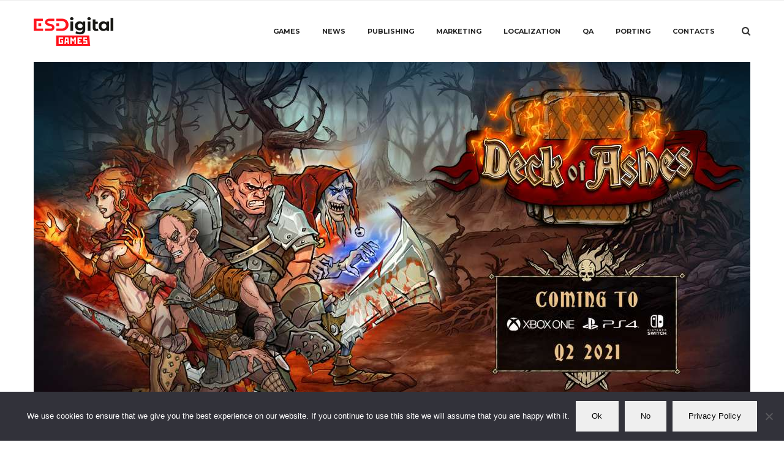

--- FILE ---
content_type: text/html; charset=UTF-8
request_url: https://esdigital.games/2020/11/26/deck-of-ashes-is-announcing-its-console-version-with-a-new-trailer/
body_size: 16018
content:
<!doctype html>
<html lang="en-GB">
<head>
    <meta charset="UTF-8">
    <meta name="viewport" content="width=device-width, initial-scale=1">
    <link rel="profile" href="https://gmpg.org/xfn/11">
    <meta name='robots' content='index, follow, max-image-preview:large, max-snippet:-1, max-video-preview:-1' />
	<style>img:is([sizes="auto" i], [sizes^="auto," i]) { contain-intrinsic-size: 3000px 1500px }</style>
	<link rel="alternate" href="https://esdigital.games/2020/11/26/deck-of-ashes-is-announcing-its-console-version-with-a-new-trailer/" hreflang="en" />
<link rel="alternate" href="https://esdigital.games/ru/2020/11/26/deck-of-ashes-vyjdet-na-konsolyah-novyj-trejler-igry/" hreflang="ru" />

	<!-- This site is optimized with the Yoast SEO plugin v26.1.1 - https://yoast.com/wordpress/plugins/seo/ -->
	<title>Deck of Ashes is announcing its console version with a new trailer! - ESDigital Games</title>
	<meta name="description" content="The hardcore story-driven RPG with a card-based tactical combat Deck of Ashes is heading to consoles! PC version on Steam is getting a discount (20% off)." />
	<link rel="canonical" href="https://esdigital.games/2020/11/26/deck-of-ashes-is-announcing-its-console-version-with-a-new-trailer/" />
	<meta property="og:locale" content="en_GB" />
	<meta property="og:locale:alternate" content="ru_RU" />
	<meta property="og:type" content="article" />
	<meta property="og:title" content="Deck of Ashes is announcing its console version with a new trailer!" />
	<meta property="og:description" content="The hardcore story-driven RPG with a card-based tactical combat Deck of Ashes is heading to consoles! PC version on Steam is getting a discount (20% off)." />
	<meta property="og:url" content="https://esdigital.games/2020/11/26/deck-of-ashes-is-announcing-its-console-version-with-a-new-trailer/" />
	<meta property="og:site_name" content="ESDigital Games" />
	<meta property="article:publisher" content="https://www.facebook.com/ESDigital-Games-101903472648725" />
	<meta property="article:published_time" content="2020-11-26T12:30:04+00:00" />
	<meta property="article:modified_time" content="2022-08-18T10:03:22+00:00" />
	<meta property="og:image" content="https://esdigital.games/wp-content/uploads/tp_eng.jpg" />
	<meta property="og:image:width" content="1920" />
	<meta property="og:image:height" content="1080" />
	<meta property="og:image:type" content="image/jpeg" />
	<meta name="author" content="ES Digital" />
	<meta name="twitter:card" content="summary_large_image" />
	<meta name="twitter:title" content="Deck of Ashes is announcing its console version with a new trailer!" />
	<meta name="twitter:description" content="The hardcore story-driven RPG with a card-based tactical combat Deck of Ashes is heading to consoles! PC version on Steam is getting a discount (20% off)." />
	<meta name="twitter:creator" content="@ESDigital_Games" />
	<meta name="twitter:site" content="@ESDigital_Games" />
	<meta name="twitter:label1" content="Written by" />
	<meta name="twitter:data1" content="ES Digital" />
	<meta name="twitter:label2" content="Estimated reading time" />
	<meta name="twitter:data2" content="1 minute" />
	<script type="application/ld+json" class="yoast-schema-graph">{"@context":"https://schema.org","@graph":[{"@type":"Article","@id":"https://esdigital.games/2020/11/26/deck-of-ashes-is-announcing-its-console-version-with-a-new-trailer/#article","isPartOf":{"@id":"https://esdigital.games/2020/11/26/deck-of-ashes-is-announcing-its-console-version-with-a-new-trailer/"},"author":{"name":"ES Digital","@id":"https://esdigital.games/#/schema/person/59e38c4364de1eb3a74d081d3a56a725"},"headline":"Deck of Ashes is announcing its console version with a new trailer!","datePublished":"2020-11-26T12:30:04+00:00","dateModified":"2022-08-18T10:03:22+00:00","mainEntityOfPage":{"@id":"https://esdigital.games/2020/11/26/deck-of-ashes-is-announcing-its-console-version-with-a-new-trailer/"},"wordCount":161,"publisher":{"@id":"https://esdigital.games/#organization"},"image":{"@id":"https://esdigital.games/2020/11/26/deck-of-ashes-is-announcing-its-console-version-with-a-new-trailer/#primaryimage"},"thumbnailUrl":"https://esdigital.games/wp-content/uploads/tp_eng.jpg","keywords":["Deck of Ashes","Nintendo Switch","PlayStation","Sale off","Xbox"],"articleSection":["#StayHome","2020","Announcement"],"inLanguage":"en-GB"},{"@type":"WebPage","@id":"https://esdigital.games/2020/11/26/deck-of-ashes-is-announcing-its-console-version-with-a-new-trailer/","url":"https://esdigital.games/2020/11/26/deck-of-ashes-is-announcing-its-console-version-with-a-new-trailer/","name":"Deck of Ashes is announcing its console version with a new trailer! - ESDigital Games","isPartOf":{"@id":"https://esdigital.games/#website"},"primaryImageOfPage":{"@id":"https://esdigital.games/2020/11/26/deck-of-ashes-is-announcing-its-console-version-with-a-new-trailer/#primaryimage"},"image":{"@id":"https://esdigital.games/2020/11/26/deck-of-ashes-is-announcing-its-console-version-with-a-new-trailer/#primaryimage"},"thumbnailUrl":"https://esdigital.games/wp-content/uploads/tp_eng.jpg","datePublished":"2020-11-26T12:30:04+00:00","dateModified":"2022-08-18T10:03:22+00:00","description":"The hardcore story-driven RPG with a card-based tactical combat Deck of Ashes is heading to consoles! PC version on Steam is getting a discount (20% off).","breadcrumb":{"@id":"https://esdigital.games/2020/11/26/deck-of-ashes-is-announcing-its-console-version-with-a-new-trailer/#breadcrumb"},"inLanguage":"en-GB","potentialAction":[{"@type":"ReadAction","target":["https://esdigital.games/2020/11/26/deck-of-ashes-is-announcing-its-console-version-with-a-new-trailer/"]}]},{"@type":"ImageObject","inLanguage":"en-GB","@id":"https://esdigital.games/2020/11/26/deck-of-ashes-is-announcing-its-console-version-with-a-new-trailer/#primaryimage","url":"https://esdigital.games/wp-content/uploads/tp_eng.jpg","contentUrl":"https://esdigital.games/wp-content/uploads/tp_eng.jpg","width":1920,"height":1080},{"@type":"BreadcrumbList","@id":"https://esdigital.games/2020/11/26/deck-of-ashes-is-announcing-its-console-version-with-a-new-trailer/#breadcrumb","itemListElement":[{"@type":"ListItem","position":1,"name":"Главная","item":"https://esdigital.games/"},{"@type":"ListItem","position":2,"name":"Deck of Ashes is announcing its console version with a new trailer!"}]},{"@type":"WebSite","@id":"https://esdigital.games/#website","url":"https://esdigital.games/","name":"ESDigital Games","description":"Video Game publishing, marketing, localization, porting, QA","publisher":{"@id":"https://esdigital.games/#organization"},"potentialAction":[{"@type":"SearchAction","target":{"@type":"EntryPoint","urlTemplate":"https://esdigital.games/?s={search_term_string}"},"query-input":{"@type":"PropertyValueSpecification","valueRequired":true,"valueName":"search_term_string"}}],"inLanguage":"en-GB"},{"@type":"Organization","@id":"https://esdigital.games/#organization","name":"ESDIGITAL Games","url":"https://esdigital.games/","logo":{"@type":"ImageObject","inLanguage":"en-GB","@id":"https://esdigital.games/#/schema/logo/image/","url":"https://esdigital.games/wp-content/uploads/esdigital_logo_800.png","contentUrl":"https://esdigital.games/wp-content/uploads/esdigital_logo_800.png","width":800,"height":287,"caption":"ESDIGITAL Games"},"image":{"@id":"https://esdigital.games/#/schema/logo/image/"},"sameAs":["https://www.facebook.com/ESDigital-Games-101903472648725","https://x.com/ESDigital_Games","https://discord.com/invite/bE5eFsHFSt","https://www.youtube.com/channel/UC0Zwf36Btay1OZzOJAzoucw"]},{"@type":"Person","@id":"https://esdigital.games/#/schema/person/59e38c4364de1eb3a74d081d3a56a725","name":"ES Digital"}]}</script>
	<!-- / Yoast SEO plugin. -->


<link rel='dns-prefetch' href='//www.google.com' />
<link rel='dns-prefetch' href='//fonts.googleapis.com' />
<link rel="alternate" type="application/rss+xml" title="ESDigital Games &raquo; Feed" href="https://esdigital.games/feed/" />
<link rel="alternate" type="application/rss+xml" title="ESDigital Games &raquo; Comments Feed" href="https://esdigital.games/comments/feed/" />
<script type="text/javascript">
/* <![CDATA[ */
window._wpemojiSettings = {"baseUrl":"https:\/\/s.w.org\/images\/core\/emoji\/16.0.1\/72x72\/","ext":".png","svgUrl":"https:\/\/s.w.org\/images\/core\/emoji\/16.0.1\/svg\/","svgExt":".svg","source":{"concatemoji":"https:\/\/esdigital.games\/wp-includes\/js\/wp-emoji-release.min.js"}};
/*! This file is auto-generated */
!function(s,n){var o,i,e;function c(e){try{var t={supportTests:e,timestamp:(new Date).valueOf()};sessionStorage.setItem(o,JSON.stringify(t))}catch(e){}}function p(e,t,n){e.clearRect(0,0,e.canvas.width,e.canvas.height),e.fillText(t,0,0);var t=new Uint32Array(e.getImageData(0,0,e.canvas.width,e.canvas.height).data),a=(e.clearRect(0,0,e.canvas.width,e.canvas.height),e.fillText(n,0,0),new Uint32Array(e.getImageData(0,0,e.canvas.width,e.canvas.height).data));return t.every(function(e,t){return e===a[t]})}function u(e,t){e.clearRect(0,0,e.canvas.width,e.canvas.height),e.fillText(t,0,0);for(var n=e.getImageData(16,16,1,1),a=0;a<n.data.length;a++)if(0!==n.data[a])return!1;return!0}function f(e,t,n,a){switch(t){case"flag":return n(e,"\ud83c\udff3\ufe0f\u200d\u26a7\ufe0f","\ud83c\udff3\ufe0f\u200b\u26a7\ufe0f")?!1:!n(e,"\ud83c\udde8\ud83c\uddf6","\ud83c\udde8\u200b\ud83c\uddf6")&&!n(e,"\ud83c\udff4\udb40\udc67\udb40\udc62\udb40\udc65\udb40\udc6e\udb40\udc67\udb40\udc7f","\ud83c\udff4\u200b\udb40\udc67\u200b\udb40\udc62\u200b\udb40\udc65\u200b\udb40\udc6e\u200b\udb40\udc67\u200b\udb40\udc7f");case"emoji":return!a(e,"\ud83e\udedf")}return!1}function g(e,t,n,a){var r="undefined"!=typeof WorkerGlobalScope&&self instanceof WorkerGlobalScope?new OffscreenCanvas(300,150):s.createElement("canvas"),o=r.getContext("2d",{willReadFrequently:!0}),i=(o.textBaseline="top",o.font="600 32px Arial",{});return e.forEach(function(e){i[e]=t(o,e,n,a)}),i}function t(e){var t=s.createElement("script");t.src=e,t.defer=!0,s.head.appendChild(t)}"undefined"!=typeof Promise&&(o="wpEmojiSettingsSupports",i=["flag","emoji"],n.supports={everything:!0,everythingExceptFlag:!0},e=new Promise(function(e){s.addEventListener("DOMContentLoaded",e,{once:!0})}),new Promise(function(t){var n=function(){try{var e=JSON.parse(sessionStorage.getItem(o));if("object"==typeof e&&"number"==typeof e.timestamp&&(new Date).valueOf()<e.timestamp+604800&&"object"==typeof e.supportTests)return e.supportTests}catch(e){}return null}();if(!n){if("undefined"!=typeof Worker&&"undefined"!=typeof OffscreenCanvas&&"undefined"!=typeof URL&&URL.createObjectURL&&"undefined"!=typeof Blob)try{var e="postMessage("+g.toString()+"("+[JSON.stringify(i),f.toString(),p.toString(),u.toString()].join(",")+"));",a=new Blob([e],{type:"text/javascript"}),r=new Worker(URL.createObjectURL(a),{name:"wpTestEmojiSupports"});return void(r.onmessage=function(e){c(n=e.data),r.terminate(),t(n)})}catch(e){}c(n=g(i,f,p,u))}t(n)}).then(function(e){for(var t in e)n.supports[t]=e[t],n.supports.everything=n.supports.everything&&n.supports[t],"flag"!==t&&(n.supports.everythingExceptFlag=n.supports.everythingExceptFlag&&n.supports[t]);n.supports.everythingExceptFlag=n.supports.everythingExceptFlag&&!n.supports.flag,n.DOMReady=!1,n.readyCallback=function(){n.DOMReady=!0}}).then(function(){return e}).then(function(){var e;n.supports.everything||(n.readyCallback(),(e=n.source||{}).concatemoji?t(e.concatemoji):e.wpemoji&&e.twemoji&&(t(e.twemoji),t(e.wpemoji)))}))}((window,document),window._wpemojiSettings);
/* ]]> */
</script>
<style id='wp-emoji-styles-inline-css' type='text/css'>

	img.wp-smiley, img.emoji {
		display: inline !important;
		border: none !important;
		box-shadow: none !important;
		height: 1em !important;
		width: 1em !important;
		margin: 0 0.07em !important;
		vertical-align: -0.1em !important;
		background: none !important;
		padding: 0 !important;
	}
</style>
<link rel='stylesheet' id='wp-block-library-css' href='https://esdigital.games/wp-includes/css/dist/block-library/style.min.css'  media='all' />
<style id='classic-theme-styles-inline-css' type='text/css'>
/*! This file is auto-generated */
.wp-block-button__link{color:#fff;background-color:#32373c;border-radius:9999px;box-shadow:none;text-decoration:none;padding:calc(.667em + 2px) calc(1.333em + 2px);font-size:1.125em}.wp-block-file__button{background:#32373c;color:#fff;text-decoration:none}
</style>
<style id='global-styles-inline-css' type='text/css'>
:root{--wp--preset--aspect-ratio--square: 1;--wp--preset--aspect-ratio--4-3: 4/3;--wp--preset--aspect-ratio--3-4: 3/4;--wp--preset--aspect-ratio--3-2: 3/2;--wp--preset--aspect-ratio--2-3: 2/3;--wp--preset--aspect-ratio--16-9: 16/9;--wp--preset--aspect-ratio--9-16: 9/16;--wp--preset--color--black: #000000;--wp--preset--color--cyan-bluish-gray: #abb8c3;--wp--preset--color--white: #ffffff;--wp--preset--color--pale-pink: #f78da7;--wp--preset--color--vivid-red: #cf2e2e;--wp--preset--color--luminous-vivid-orange: #ff6900;--wp--preset--color--luminous-vivid-amber: #fcb900;--wp--preset--color--light-green-cyan: #7bdcb5;--wp--preset--color--vivid-green-cyan: #00d084;--wp--preset--color--pale-cyan-blue: #8ed1fc;--wp--preset--color--vivid-cyan-blue: #0693e3;--wp--preset--color--vivid-purple: #9b51e0;--wp--preset--gradient--vivid-cyan-blue-to-vivid-purple: linear-gradient(135deg,rgba(6,147,227,1) 0%,rgb(155,81,224) 100%);--wp--preset--gradient--light-green-cyan-to-vivid-green-cyan: linear-gradient(135deg,rgb(122,220,180) 0%,rgb(0,208,130) 100%);--wp--preset--gradient--luminous-vivid-amber-to-luminous-vivid-orange: linear-gradient(135deg,rgba(252,185,0,1) 0%,rgba(255,105,0,1) 100%);--wp--preset--gradient--luminous-vivid-orange-to-vivid-red: linear-gradient(135deg,rgba(255,105,0,1) 0%,rgb(207,46,46) 100%);--wp--preset--gradient--very-light-gray-to-cyan-bluish-gray: linear-gradient(135deg,rgb(238,238,238) 0%,rgb(169,184,195) 100%);--wp--preset--gradient--cool-to-warm-spectrum: linear-gradient(135deg,rgb(74,234,220) 0%,rgb(151,120,209) 20%,rgb(207,42,186) 40%,rgb(238,44,130) 60%,rgb(251,105,98) 80%,rgb(254,248,76) 100%);--wp--preset--gradient--blush-light-purple: linear-gradient(135deg,rgb(255,206,236) 0%,rgb(152,150,240) 100%);--wp--preset--gradient--blush-bordeaux: linear-gradient(135deg,rgb(254,205,165) 0%,rgb(254,45,45) 50%,rgb(107,0,62) 100%);--wp--preset--gradient--luminous-dusk: linear-gradient(135deg,rgb(255,203,112) 0%,rgb(199,81,192) 50%,rgb(65,88,208) 100%);--wp--preset--gradient--pale-ocean: linear-gradient(135deg,rgb(255,245,203) 0%,rgb(182,227,212) 50%,rgb(51,167,181) 100%);--wp--preset--gradient--electric-grass: linear-gradient(135deg,rgb(202,248,128) 0%,rgb(113,206,126) 100%);--wp--preset--gradient--midnight: linear-gradient(135deg,rgb(2,3,129) 0%,rgb(40,116,252) 100%);--wp--preset--font-size--small: 13px;--wp--preset--font-size--medium: 20px;--wp--preset--font-size--large: 36px;--wp--preset--font-size--x-large: 42px;--wp--preset--spacing--20: 0.44rem;--wp--preset--spacing--30: 0.67rem;--wp--preset--spacing--40: 1rem;--wp--preset--spacing--50: 1.5rem;--wp--preset--spacing--60: 2.25rem;--wp--preset--spacing--70: 3.38rem;--wp--preset--spacing--80: 5.06rem;--wp--preset--shadow--natural: 6px 6px 9px rgba(0, 0, 0, 0.2);--wp--preset--shadow--deep: 12px 12px 50px rgba(0, 0, 0, 0.4);--wp--preset--shadow--sharp: 6px 6px 0px rgba(0, 0, 0, 0.2);--wp--preset--shadow--outlined: 6px 6px 0px -3px rgba(255, 255, 255, 1), 6px 6px rgba(0, 0, 0, 1);--wp--preset--shadow--crisp: 6px 6px 0px rgba(0, 0, 0, 1);}:where(.is-layout-flex){gap: 0.5em;}:where(.is-layout-grid){gap: 0.5em;}body .is-layout-flex{display: flex;}.is-layout-flex{flex-wrap: wrap;align-items: center;}.is-layout-flex > :is(*, div){margin: 0;}body .is-layout-grid{display: grid;}.is-layout-grid > :is(*, div){margin: 0;}:where(.wp-block-columns.is-layout-flex){gap: 2em;}:where(.wp-block-columns.is-layout-grid){gap: 2em;}:where(.wp-block-post-template.is-layout-flex){gap: 1.25em;}:where(.wp-block-post-template.is-layout-grid){gap: 1.25em;}.has-black-color{color: var(--wp--preset--color--black) !important;}.has-cyan-bluish-gray-color{color: var(--wp--preset--color--cyan-bluish-gray) !important;}.has-white-color{color: var(--wp--preset--color--white) !important;}.has-pale-pink-color{color: var(--wp--preset--color--pale-pink) !important;}.has-vivid-red-color{color: var(--wp--preset--color--vivid-red) !important;}.has-luminous-vivid-orange-color{color: var(--wp--preset--color--luminous-vivid-orange) !important;}.has-luminous-vivid-amber-color{color: var(--wp--preset--color--luminous-vivid-amber) !important;}.has-light-green-cyan-color{color: var(--wp--preset--color--light-green-cyan) !important;}.has-vivid-green-cyan-color{color: var(--wp--preset--color--vivid-green-cyan) !important;}.has-pale-cyan-blue-color{color: var(--wp--preset--color--pale-cyan-blue) !important;}.has-vivid-cyan-blue-color{color: var(--wp--preset--color--vivid-cyan-blue) !important;}.has-vivid-purple-color{color: var(--wp--preset--color--vivid-purple) !important;}.has-black-background-color{background-color: var(--wp--preset--color--black) !important;}.has-cyan-bluish-gray-background-color{background-color: var(--wp--preset--color--cyan-bluish-gray) !important;}.has-white-background-color{background-color: var(--wp--preset--color--white) !important;}.has-pale-pink-background-color{background-color: var(--wp--preset--color--pale-pink) !important;}.has-vivid-red-background-color{background-color: var(--wp--preset--color--vivid-red) !important;}.has-luminous-vivid-orange-background-color{background-color: var(--wp--preset--color--luminous-vivid-orange) !important;}.has-luminous-vivid-amber-background-color{background-color: var(--wp--preset--color--luminous-vivid-amber) !important;}.has-light-green-cyan-background-color{background-color: var(--wp--preset--color--light-green-cyan) !important;}.has-vivid-green-cyan-background-color{background-color: var(--wp--preset--color--vivid-green-cyan) !important;}.has-pale-cyan-blue-background-color{background-color: var(--wp--preset--color--pale-cyan-blue) !important;}.has-vivid-cyan-blue-background-color{background-color: var(--wp--preset--color--vivid-cyan-blue) !important;}.has-vivid-purple-background-color{background-color: var(--wp--preset--color--vivid-purple) !important;}.has-black-border-color{border-color: var(--wp--preset--color--black) !important;}.has-cyan-bluish-gray-border-color{border-color: var(--wp--preset--color--cyan-bluish-gray) !important;}.has-white-border-color{border-color: var(--wp--preset--color--white) !important;}.has-pale-pink-border-color{border-color: var(--wp--preset--color--pale-pink) !important;}.has-vivid-red-border-color{border-color: var(--wp--preset--color--vivid-red) !important;}.has-luminous-vivid-orange-border-color{border-color: var(--wp--preset--color--luminous-vivid-orange) !important;}.has-luminous-vivid-amber-border-color{border-color: var(--wp--preset--color--luminous-vivid-amber) !important;}.has-light-green-cyan-border-color{border-color: var(--wp--preset--color--light-green-cyan) !important;}.has-vivid-green-cyan-border-color{border-color: var(--wp--preset--color--vivid-green-cyan) !important;}.has-pale-cyan-blue-border-color{border-color: var(--wp--preset--color--pale-cyan-blue) !important;}.has-vivid-cyan-blue-border-color{border-color: var(--wp--preset--color--vivid-cyan-blue) !important;}.has-vivid-purple-border-color{border-color: var(--wp--preset--color--vivid-purple) !important;}.has-vivid-cyan-blue-to-vivid-purple-gradient-background{background: var(--wp--preset--gradient--vivid-cyan-blue-to-vivid-purple) !important;}.has-light-green-cyan-to-vivid-green-cyan-gradient-background{background: var(--wp--preset--gradient--light-green-cyan-to-vivid-green-cyan) !important;}.has-luminous-vivid-amber-to-luminous-vivid-orange-gradient-background{background: var(--wp--preset--gradient--luminous-vivid-amber-to-luminous-vivid-orange) !important;}.has-luminous-vivid-orange-to-vivid-red-gradient-background{background: var(--wp--preset--gradient--luminous-vivid-orange-to-vivid-red) !important;}.has-very-light-gray-to-cyan-bluish-gray-gradient-background{background: var(--wp--preset--gradient--very-light-gray-to-cyan-bluish-gray) !important;}.has-cool-to-warm-spectrum-gradient-background{background: var(--wp--preset--gradient--cool-to-warm-spectrum) !important;}.has-blush-light-purple-gradient-background{background: var(--wp--preset--gradient--blush-light-purple) !important;}.has-blush-bordeaux-gradient-background{background: var(--wp--preset--gradient--blush-bordeaux) !important;}.has-luminous-dusk-gradient-background{background: var(--wp--preset--gradient--luminous-dusk) !important;}.has-pale-ocean-gradient-background{background: var(--wp--preset--gradient--pale-ocean) !important;}.has-electric-grass-gradient-background{background: var(--wp--preset--gradient--electric-grass) !important;}.has-midnight-gradient-background{background: var(--wp--preset--gradient--midnight) !important;}.has-small-font-size{font-size: var(--wp--preset--font-size--small) !important;}.has-medium-font-size{font-size: var(--wp--preset--font-size--medium) !important;}.has-large-font-size{font-size: var(--wp--preset--font-size--large) !important;}.has-x-large-font-size{font-size: var(--wp--preset--font-size--x-large) !important;}
:where(.wp-block-post-template.is-layout-flex){gap: 1.25em;}:where(.wp-block-post-template.is-layout-grid){gap: 1.25em;}
:where(.wp-block-columns.is-layout-flex){gap: 2em;}:where(.wp-block-columns.is-layout-grid){gap: 2em;}
:root :where(.wp-block-pullquote){font-size: 1.5em;line-height: 1.6;}
</style>
<link rel='stylesheet' id='contact-form-7-css' href='https://esdigital.games/wp-content/plugins/contact-form-7/includes/css/styles.css'  media='all' />
<link rel='stylesheet' id='cookie-notice-front-css' href='https://esdigital.games/wp-content/plugins/cookie-notice/css/front.min.css'  media='all' />
<link rel='stylesheet' id='cms-plugin-stylesheet-css' href='https://esdigital.games/wp-content/plugins/themecore/assets/css/cms-style.css'  media='all' />
<link property="stylesheet" rel='stylesheet' id='owl-carousel-css' href='https://esdigital.games/wp-content/plugins/themecore/assets/css/owl.carousel.min.css'  media='all' />
<link rel='stylesheet' id='megamenu-css' href='https://esdigital.games/wp-content/uploads/maxmegamenu/style_en_gb.css'  media='all' />
<link rel='stylesheet' id='dashicons-css' href='https://esdigital.games/wp-includes/css/dashicons.min.css'  media='all' />
<link rel='stylesheet' id='yorks-bootstrap-css' href='https://esdigital.games/wp-content/themes/yorks/assets/css/bootstrap.min.css'  media='all' />
<link rel='stylesheet' id='yorks-font-awesome-css' href='https://esdigital.games/wp-content/themes/yorks/assets/css/font-awesome.min.css'  media='all' />
<link rel='stylesheet' id='yorks-font-awesome6brands-css' href='https://esdigital.games/wp-content/themes/yorks/assets/css/brands.min.css'  media='all' />
<link rel='stylesheet' id='yorks-font-material-icon-css' href='https://esdigital.games/wp-content/themes/yorks/assets/css/material-design-iconic-font.min.css'  media='all' />
<link rel='stylesheet' id='yorks-font-etline-icon-css' href='https://esdigital.games/wp-content/themes/yorks/assets/css/et-line.css'  media='all' />
<link rel='stylesheet' id='yorks-magnific-popup-css' href='https://esdigital.games/wp-content/themes/yorks/assets/css/magnific-popup.css'  media='all' />
<link rel='stylesheet' id='yorks-theme-css' href='https://esdigital.games/wp-content/themes/yorks/assets/css/theme.min.css'  media='all' />
<link rel='stylesheet' id='yorks-menu-css' href='https://esdigital.games/wp-content/themes/yorks/assets/css/menu.css'  media='all' />
<link rel='stylesheet' id='yorks-style-css' href='https://esdigital.games/wp-content/themes/yorks/style.css'  media='all' />
<link rel='stylesheet' id='yorks-google-fonts-css' href='https://fonts.googleapis.com/css?family=Montserrat%3A300%2C400%2C500%2C600%2C700%2C800%7CPoppins%3A200%2C300%2C300i%2C400%2C500%2C600%2C700%2C800%7CSource+Sans+Pro%3A300%2C400%2C600%2C800%2C900%7COpenSans%3A300%2C400%2C600%2C700%2C800&#038;subset=latin%2Clatin-ext&#038;ver=6.8.2'  media='all' />
<link rel='stylesheet' id='wpb-pcf-sweetalert2-css' href='https://esdigital.games/wp-content/plugins/wpb-popup-for-contact-form-7/assets/css/sweetalert2.min.css'  media='all' />
<link rel='stylesheet' id='wpb-pcf-styles-css' href='https://esdigital.games/wp-content/plugins/wpb-popup-for-contact-form-7/assets/css/frontend.css'  media='all' />
<style id='wpb-pcf-styles-inline-css' type='text/css'>

		.wpb-pcf-btn-default,
		.wpb-pcf-form-style-true input[type=submit],
		.wpb-pcf-form-style-true input[type=button],
		.wpb-pcf-form-style-true input[type=submit],
		.wpb-pcf-form-style-true input[type=button]{
			color: #ffffff!important;
			background: #17a2b8!important;
		}
		.wpb-pcf-btn-default:hover, .wpb-pcf-btn-default:focus,
		.wpb-pcf-form-style-true input[type=submit]:hover, .wpb-pcf-form-style-true input[type=submit]:focus,
		.wpb-pcf-form-style-true input[type=button]:hover, .wpb-pcf-form-style-true input[type=button]:focus,
		.wpb-pcf-form-style-true input[type=submit]:hover,
		.wpb-pcf-form-style-true input[type=button]:hover,
		.wpb-pcf-form-style-true input[type=submit]:focus,
		.wpb-pcf-form-style-true input[type=button]:focus {
			color: #ffffff!important;
			background: #138496!important;
		}
</style>
<script  src="https://esdigital.games/wp-includes/js/jquery/jquery.min.js" id="jquery-core-js"></script>
<script  src="https://esdigital.games/wp-includes/js/jquery/jquery-migrate.min.js" id="jquery-migrate-js"></script>
<script  src="https://esdigital.games/wp-content/plugins/revslider/public/assets/js/rbtools.min.js" async id="tp-tools-js"></script>
<script  src="https://esdigital.games/wp-content/plugins/revslider/public/assets/js/rs6.min.js" async id="revmin-js"></script>
<script></script><link rel="https://api.w.org/" href="https://esdigital.games/wp-json/" /><link rel="alternate" title="JSON" type="application/json" href="https://esdigital.games/wp-json/wp/v2/posts/10278" /><link rel="EditURI" type="application/rsd+xml" title="RSD" href="https://esdigital.games/xmlrpc.php?rsd" />
<meta name="generator" content="WordPress 6.8.2" />
<link rel='shortlink' href='https://esdigital.games/?p=10278' />
<link rel="alternate" title="oEmbed (JSON)" type="application/json+oembed" href="https://esdigital.games/wp-json/oembed/1.0/embed?url=https%3A%2F%2Fesdigital.games%2F2020%2F11%2F26%2Fdeck-of-ashes-is-announcing-its-console-version-with-a-new-trailer%2F" />
<link rel="alternate" title="oEmbed (XML)" type="text/xml+oembed" href="https://esdigital.games/wp-json/oembed/1.0/embed?url=https%3A%2F%2Fesdigital.games%2F2020%2F11%2F26%2Fdeck-of-ashes-is-announcing-its-console-version-with-a-new-trailer%2F&#038;format=xml" />
<meta name="generator" content="Redux 4.5.8" /><meta name="generator" content="Powered by WPBakery Page Builder - drag and drop page builder for WordPress."/>
<meta name="generator" content="Powered by Slider Revolution 6.6.18 - responsive, Mobile-Friendly Slider Plugin for WordPress with comfortable drag and drop interface." />
<link rel="icon" href="https://esdigital.games/wp-content/uploads/cropped-favicon1-32x32.png" sizes="32x32" />
<link rel="icon" href="https://esdigital.games/wp-content/uploads/cropped-favicon1-192x192.png" sizes="192x192" />
<link rel="apple-touch-icon" href="https://esdigital.games/wp-content/uploads/cropped-favicon1-180x180.png" />
<meta name="msapplication-TileImage" content="https://esdigital.games/wp-content/uploads/cropped-favicon1-270x270.png" />
<script>function setREVStartSize(e){
			//window.requestAnimationFrame(function() {
				window.RSIW = window.RSIW===undefined ? window.innerWidth : window.RSIW;
				window.RSIH = window.RSIH===undefined ? window.innerHeight : window.RSIH;
				try {
					var pw = document.getElementById(e.c).parentNode.offsetWidth,
						newh;
					pw = pw===0 || isNaN(pw) || (e.l=="fullwidth" || e.layout=="fullwidth") ? window.RSIW : pw;
					e.tabw = e.tabw===undefined ? 0 : parseInt(e.tabw);
					e.thumbw = e.thumbw===undefined ? 0 : parseInt(e.thumbw);
					e.tabh = e.tabh===undefined ? 0 : parseInt(e.tabh);
					e.thumbh = e.thumbh===undefined ? 0 : parseInt(e.thumbh);
					e.tabhide = e.tabhide===undefined ? 0 : parseInt(e.tabhide);
					e.thumbhide = e.thumbhide===undefined ? 0 : parseInt(e.thumbhide);
					e.mh = e.mh===undefined || e.mh=="" || e.mh==="auto" ? 0 : parseInt(e.mh,0);
					if(e.layout==="fullscreen" || e.l==="fullscreen")
						newh = Math.max(e.mh,window.RSIH);
					else{
						e.gw = Array.isArray(e.gw) ? e.gw : [e.gw];
						for (var i in e.rl) if (e.gw[i]===undefined || e.gw[i]===0) e.gw[i] = e.gw[i-1];
						e.gh = e.el===undefined || e.el==="" || (Array.isArray(e.el) && e.el.length==0)? e.gh : e.el;
						e.gh = Array.isArray(e.gh) ? e.gh : [e.gh];
						for (var i in e.rl) if (e.gh[i]===undefined || e.gh[i]===0) e.gh[i] = e.gh[i-1];
											
						var nl = new Array(e.rl.length),
							ix = 0,
							sl;
						e.tabw = e.tabhide>=pw ? 0 : e.tabw;
						e.thumbw = e.thumbhide>=pw ? 0 : e.thumbw;
						e.tabh = e.tabhide>=pw ? 0 : e.tabh;
						e.thumbh = e.thumbhide>=pw ? 0 : e.thumbh;
						for (var i in e.rl) nl[i] = e.rl[i]<window.RSIW ? 0 : e.rl[i];
						sl = nl[0];
						for (var i in nl) if (sl>nl[i] && nl[i]>0) { sl = nl[i]; ix=i;}
						var m = pw>(e.gw[ix]+e.tabw+e.thumbw) ? 1 : (pw-(e.tabw+e.thumbw)) / (e.gw[ix]);
						newh =  (e.gh[ix] * m) + (e.tabh + e.thumbh);
					}
					var el = document.getElementById(e.c);
					if (el!==null && el) el.style.height = newh+"px";
					el = document.getElementById(e.c+"_wrapper");
					if (el!==null && el) {
						el.style.height = newh+"px";
						el.style.display = "block";
					}
				} catch(e){
					console.log("Failure at Presize of Slider:" + e)
				}
			//});
		  };</script>
		<style type="text/css" id="wp-custom-css">
			
a {
    color: #ae0108;
}

a:hover {
    color: #eb000a!important;
}

.wpb_content_element a {
    color: #ae0108;
		
}

.wpb_content_element a:hover {
    color: #eb000a!important;
		
}

.single-hentry a {
    color: #ae0108!important;
}

.single-hentry a:hover {
    color: #eb000a!important;
}

.entry-meta a {
    color: #ffffff!important;
}

.entry-meta a:hover {
    color: #ffffff!important;	
}

.entry-tags a {
	color: #fff!important;
	background-color: #eb000a!important;
	border: none!important;	
}

.entry-tags a:hover {
	color: #fff!important;
	background-color: #393b3e!important;
	border: none!important;
}

.entry-social-share a {
    color: #fff!important;
}

.entry-social-share a:hover {
    color: #fff!important;
}

.item-title a {
    color: #000!important;
		
}

.item-title a:hover {
    color: #eb000a!important;
		
}
.tp-caption a {
    color: #ae0108!important;
		
}

.tp-caption a:hover { 
		color: #eb000a!important;
}

.entry-more a {
	color: #fff!important;
	background-color: #ae0108!important;
	
}

.entry-more a:hover {
	color: #fff!important;
	background-color: #393b3e!important;
}


body:not(.page-id-36):not(.page-id-4446) .grecaptcha-badge {
	display: none;
}


body {
	font-size: 17px;
}
.cms-lists ul, .cms-lists ol {
    font-size: 17px;
}


.cms-lists ul li, .cms-lists ol li {
    color: #000;
}

.sidenav .grapper-box-sidebar .cms-widget-text .widget-title {
    font-family:inherit; 
}

@media screen and (min-width: 992px)
{.header-layout2 .primary-menu > li > a {
    color: #222;
    font-size: 11px;
    font-weight: 700;
    text-transform: uppercase;
	}}

@media (min-width: 1200px)
{.container {
    max-width: 1200px;
	}}


@media screen and (min-width: 992px)
{	.primary-menu .sub-menu {   
	min-width: fit-content;}}

.header-2 .primary-menu > li > a:before, .header-3 .primary-menu > li > a:before, .header-6 .primary-menu > li > a:before, .header-7 .primary-menu > li > a:before, .header-8 .primary-menu > li > a:before {
    height: 0px;
}

body {
	font-family: 'Montserrat', sans-serif;
  background-color: #fff;
  -webkit-font-smoothing: antialiased;
  line-height: 1.3;
  color: #9b9b9b;
  font-size: 16px;
  font-weight: 400;
  overflow-x: hidden;
}
h1, h2, h3, h4, h5, h6, .h1, .h2, .h3, .h4, .h5, .h6 {
  color: #222;
  clear: both;
  line-height: 1.1;
  font-family: 'Montserrat', sans-serif;
  margin: 0 0 20px;
}
h1, .h1 {
  font-size: 38px;
}
@media screen and (max-width: 575px) {
  h1, .h1 {
	font-weight: 700;
    font-size: 30px;
  }
}
h2, .h2 {
  font-size: 38px;
}
@media screen and (max-width: 575px) {
  h2, .h2 {
	font-weight: 700;
    font-size: 30px;
  }
}
h3, .h3 {
	color: #7c7c7c;
	line-height: 1.3;
	font-weight: 400;
	font-size: 28px;
}
@media screen and (max-width: 575px) {
  h3, .h3 {
	color: #7c7c7c;
	font-weight: 400;
    font-size: 28px;
  }
}
h4, .h4 {
	font-weight: 700;
	font-size: 16px;
	line-height: 1.3;
	color: #7c7c7c;
	text-align: center
}
@media screen and (max-width: 575px) {
  h4, .h4 {
	font-weight: 700;
    font-size: 16px;
	line-height: 1.3;
	color: #7c7c7c;
	text-align: center
  }
}
h5, .h5 {
	font-weight: 700;
	font-size: 18px;
}
@media screen and (max-width: 575px) {
  h5, .h5 {
	font-weight: 700;
	font-size: 18px;
  }
}
h6, .h6 {
	font-weight: 700;
	font-size: 16px;
	line-height: 1.3;
	color: #7c7c7c;
	text-align: center
}

.download-icon-ru {
background-image: url("//esdigital.games/wp-content/uploads/download_icon-200x200.png");
padding: 100px;
margin:10px;
margin-left: auto;
margin-right: auto;
background-repeat : no-repeat;
}

.download-icon-ru:hover {
	background-image: url("//esdigital.games/wp-content/uploads/download_icon_hover-200x200.png");}

.block-d {
	width: 200px;
	height: 200px;
	align-items: center;
	float: inherit;
	justify-content: center;
	display: block;
	margin: 0 auto;
}

.myborder {
	text-shadow:
		-1px -1px 0 #1b1b1b,
		1px -1px 0 #1b1b1b,
		-1px 1px 0 #1b1b1b,
		1px 1px 0 #1b1b1b;
		opacity: .2;
}

.entry-author-info { display: none; }

.error404 #pagetitle {
	display:none;
	opacity:0;
}

.single-post #pagetitle {
	display:none;
	opacity:0;
}

.site-content {
    padding-top: 0px;
    padding-bottom: 0px;
}

.error-404 .btn-404 {
	margin-top: 9%;
}
@media screen and (min-width: 992px){
.error404 .site-content {
    padding: 3% 0 12%;
	}

.stores_row {
	  display: flex!important;
		flex-direction: row !important; 
}}

.owl-nav { display: block !important; }

.owl-dots {
	display: none;
}

.owl-prev {
	top:22%!important;
	left:-100px!important;
	
}

.owl-next {
	top:22%!important;
	right:-100px!important;
}


@media screen and (max-width: 1024px) {
.owl-nav { display: none !important; }

.owl-dots { display: block!important; }

.stores_row {
	display: flex!important;
	flex-direction: row !important; 
}

	
}

@media screen and (max-width: 575px) {
.owl-nav { display: none !important; }

.owl-dots { display: block!important; }
.stores_row {
	  display: flex!important;
		flex-direction: row !important; 
}
}


.page-title {
	font-weight: 400!important;
}

.cms-contact-form .wpcf7-form-control.wpcf7-submit {
	border-radius: 0px;
	border-bottom: 0px!important;
}

.cms-contact-form .wpcf7-form-control.wpcf7-submit:focus {
	border-bottom: 0px!important;
}

.error-404 .btn-404 {
	border-radius: 0px;
}

.post-pn-bullet {
	font-family: 'Montserrat'!important;
}

.market_logos:hover {
	filter: invert(100%);
}

.portfolio_games {
//	width: 32%;
//	border-width: 1px;
//	border-radius: 5px;
//	border-style: solid;
//  border-color: black;
//	margin-right:5px;
//	margin-left: 5px;
}

.card_links {
	font-family: 'Montserrat'!important;
	color: #9b9b9b!important;
	font-weight: 500!important;
	font-size: 14px!important;
}
		</style>
		<style id="cms_theme_options-dynamic-css" title="dynamic-css" class="redux-options-output">#pagetitle{background-image:url('https://esdigital.games/wp-content/uploads/q2.jpg');}a{color:#222;}a:hover{color:#e6ae48;}body .top-footer a, .site-footer .widget_cms_recent_posts2 .posts-list li .entry-title a{color:#ececec;}body .top-footer a:hover, .site-footer .widget_cms_recent_posts2 .posts-list li .entry-title a:hover{color:#eb000a;}body .bottom-footer a{color:#ececec;}body .bottom-footer a:hover{color:#eb000a;}</style><noscript><style> .wpb_animate_when_almost_visible { opacity: 1; }</style></noscript><style type="text/css">/** Mega Menu CSS: fs **/</style>
	
	<!-- Yandex.Metrika counter -->
<script type="text/javascript" >
   (function(m,e,t,r,i,k,a){m[i]=m[i]||function(){(m[i].a=m[i].a||[]).push(arguments)};
   m[i].l=1*new Date();k=e.createElement(t),a=e.getElementsByTagName(t)[0],k.async=1,k.src=r,a.parentNode.insertBefore(k,a)})
   (window, document, "script", "https://mc.yandex.ru/metrika/tag.js", "ym");

   ym(53937565, "init", {
        clickmap:true,
        trackLinks:true,
        accurateTrackBounce:true,
        webvisor:true
   });
</script>
<noscript><div><img src="https://mc.yandex.ru/watch/53937565" style="position:absolute; left:-9999px;" alt="" /></div></noscript>
<!-- /Yandex.Metrika counter -->
	
	<!-- Global site tag (gtag.js) - Google Analytics -->
<script async src="https://www.googletagmanager.com/gtag/js?id=UA-49381363-24"></script>
<script>
  window.dataLayer = window.dataLayer || [];
  function gtag(){dataLayer.push(arguments);}
  gtag('js', new Date());

  gtag('config', 'UA-49381363-24');
</script>

</head>

<body class="wp-singular post-template-default single single-post postid-10278 single-format-standard wp-custom-logo wp-theme-yorks cookies-not-set header-2 group-blog visual-composer wpb-js-composer js-comp-ver-7.2 vc_responsive">
<div id="page" class="site">
        
<header id="masthead" class="site-header">
    <div id="site-header-wrap" class="header-layout2 rf-active no-sticky">
                    <div class="topbar-panel">
                <div class="container">
                    <ul class="top-information">
                                                                                            </ul>
                                    </div>
            </div>
                <div id="headroom" class="site-header-main">
            <div class="container">
                <div class="header-medium">
                    <div class="site-branding">
                       <a class="logo-dark" href="https://esdigital.games/" title="ESDigital Games" rel="home"><img src="https://esdigital.games/wp-content/uploads/esdigital_logo_130_en.png" alt="Logo"/></a><a class="logo-light" href="https://esdigital.games/" title="ESDigital Games" rel="home"><img src="https://esdigital.games/wp-content/uploads/esdigital_logo_130_en.png" alt="Logo Light"/></a><a class="logo-mobile" href="https://esdigital.games/" title="ESDigital Games" rel="home"><img src="https://esdigital.games/wp-content/uploads/esdigital_logo_100_en.png" alt="Logo Mobile"/></a>                    </div>
                    <nav id="site-navigation" class="main-navigation">
                        <ul id="mastmenu" class="primary-menu"><li id="menu-item-21532" class="menu-item menu-item-type-post_type menu-item-object-page menu-item-21532"><a href="https://esdigital.games/games/">Games</a></li>
<li id="menu-item-23149" class="menu-item menu-item-type-custom menu-item-object-custom menu-item-23149"><a href="https://esdigital.games/2024/">News</a></li>
<li id="menu-item-19884" class="menu-item menu-item-type-post_type menu-item-object-page menu-item-19884"><a href="https://esdigital.games/publishing/">Publishing</a></li>
<li id="menu-item-48" class="menu-item menu-item-type-post_type menu-item-object-page menu-item-48"><a href="https://esdigital.games/marketing/" class="no-one-page">Marketing</a></li>
<li id="menu-item-46" class="menu-item menu-item-type-post_type menu-item-object-page menu-item-46"><a href="https://esdigital.games/localization/" class="no-one-page">Localization</a></li>
<li id="menu-item-47" class="menu-item menu-item-type-post_type menu-item-object-page menu-item-47"><a href="https://esdigital.games/quality-assurance/" class="no-one-page">QA</a></li>
<li id="menu-item-44" class="menu-item menu-item-type-post_type menu-item-object-page menu-item-44"><a href="https://esdigital.games/game-porting/" class="no-one-page">Porting</a></li>
<li id="menu-item-4459" class="menu-item menu-item-type-post_type menu-item-object-page menu-item-4459"><a href="https://esdigital.games/contacts/" class="no-one-page">Contacts</a></li>
</ul>                    </nav>
                                            <div class="site-menu-right">
                                                                                                                    <span class="menu-right-item h-btn-search"><i class="fa fa-search"></i></span>
                                                                                </div>
                                    </div>
            </div>
                            <div id="main-menu-mobile">
                                            <div id="search-mobile">
                            <span class="h-btn-search"><i class="fa fa-search"></i></span>
                        </div>
                                                            <span class="btn-nav-mobile open-menu">
                        <span></span>
                    </span>
                </div>
                    </div>
    </div>
</header>
    <div id="pagetitle" class="cms-page-title page-title-layout1"  style="text-align: center">
	<div class="bg-overlay">
		<div class="container page-title-container">
			<div class="page-title-content flex-two clearfix"><h1 class="page-title">Deck of Ashes is announcing its console version  with a new trailer!</h1></div>		</div>
	</div>
</div>    <div id="content" class="site-content">
<div class="container content-container">
    <div class="row content-row">
        <div id="primary"  class="content-area col-12">
            <main id="main" class="site-main">
                <article id="post-10278" class="single-hentry post-10278 post type-post status-publish format-standard has-post-thumbnail hentry category-stayhome-en category-410 category-announcement tag-deck-of-ashes tag-nintendo-switch tag-playstation-en tag-sale-off tag-xbox-en">
                                    <div class="entry-featured">
                <div class="post-image">                <span class="overlay-gradient"><img width="1170" height="650" src="https://esdigital.games/wp-content/uploads/tp_eng-1170x650.jpg" class="attachment-yorks-large size-yorks-large wp-post-image" alt="" decoding="async" fetchpriority="high" /></span>
                </div>                </div><!-- .entry-featured -->
                    
    <div class="entry-holder">
                <ul class="entry-meta">
                            <li class="li-category"><a href="https://esdigital.games/category/stayhome-en/" rel="tag">#StayHome</a>, <a href="https://esdigital.games/category/2020/" rel="tag">2020</a>, <a href="https://esdigital.games/category/announcement/" rel="tag">Announcement</a></li>
                                        <li class="li-date">26.11.2020</li>
                                </ul>
            <div class="entry-content clearfix">
            <h3 style="text-align: center;"><strong><em>The hardcore card-based RPG will release on PlayStation 4, Xbox One, and Nintendo Switch in Q2 2021!</em></strong></h3>
<p>ESDigital Games</em></strong> and <strong><em>AY Games</em></strong> are delighted to announce that the hardcore story-driven RPG with a card-based tactical combat <strong>Deck of Ashes</strong> is heading to consoles! The game will launch on PlayStation 4, Xbox One and Nintendo Switch in Q2 2021!</p>
<p>To celebrate this announcement, the PC version of the game on Steam is getting its first ever discount (20% off) for a limited time. The discount offer will end on December 1<sup>st</sup>. ESDigital Games and AY Games are also unveiling today a new character coming to consoles as a time exclusive.</p>
<div style="text-align: center;">
<iframe title="[PEGI] Deck of Ashes — Accolades Trailer" width="640" height="360" src="https://www.youtube.com/embed/2pJaQzMcrvk?feature=oembed" frameborder="0" allow="accelerometer; autoplay; clipboard-write; encrypted-media; gyroscope; picture-in-picture; web-share" referrerpolicy="strict-origin-when-cross-origin" allowfullscreen></iframe>
</div>
<p>&nbsp;<br />
<strong><u>Introducing Sibyl the Dark Soul. Elven Archer</u></strong></p>
<p>Her race had disappeared into another dimension long before the humans emerged in this world. All the years of her loneliness Sibyl had been looking for a way to get her kind back.</p>
        </div><!-- .entry-content -->
        <div class="entry-content-bottom clearfix">
                            <div class="entry-tags"><a href="https://esdigital.games/tag/deck-of-ashes/" rel="tag">Deck of Ashes</a> <a href="https://esdigital.games/tag/nintendo-switch/" rel="tag">Nintendo Switch</a> <a href="https://esdigital.games/tag/playstation-en/" rel="tag">PlayStation</a> <a href="https://esdigital.games/tag/sale-off/" rel="tag">Sale off</a> <a href="https://esdigital.games/tag/xbox-en/" rel="tag">Xbox</a></div>                                                            <div class="entry-social-share">
                <label>Share This Article :</label>
                <ul class="clearfix">
                    <li><a class="fb-social" title="Facebook" data-placement="top" data-rel="tooltip" target="_blank" href="https://www.facebook.com/sharer/sharer.php?u=https://esdigital.games/2020/11/26/deck-of-ashes-is-announcing-its-console-version-with-a-new-trailer/"><i class="fa fa-facebook"></i></a></li>
                    <li><a class="tw-social" title="Twitter" data-placement="top" data-rel="tooltip" target="_blank" href="https://twitter.com/home?status=Check out this article:%20Deck of Ashes is announcing its console version  with a new trailer!%20-%20https://esdigital.games/2020/11/26/deck-of-ashes-is-announcing-its-console-version-with-a-new-trailer/"><i class="fa fa-twitter"></i></a></li>
                    <li><a title="Email" data-placement="top" data-rel="tooltip" target="_blank" href="mailto:?subject=Deck of Ashes is announcing its console version  with a new trailer!&amp;body=Check out this site https://esdigital.games/2020/11/26/deck-of-ashes-is-announcing-its-console-version-with-a-new-trailer/"><i class="fa fa-envelope"></i></a></li>
                </ul>
            </div>
                                                            <div class="cms-related-post clearfix">
            <h3 class="section-title">Related Posts</h3>
            <div class="cms-related-post-inner row">
                                        <div class="grid-item col-xl-4 col-lg-4 col-md-6 col-sm-12 col-post-custom">
                            <div class="grid-post-item">
                                <div class="item-featured">
                                    <a href="https://esdigital.games/2025/06/02/cyberpunk-chaos-incoming-memory-lost-console-release-confirmed-for-june-12/" class="bg-overlay" style="background-image: url(https://esdigital.games/wp-content/uploads/memory_lost_cons_rel_date_trailer_1920x1080_en-800x533.jpg);">
                                        <img src="https://esdigital.games/wp-content/uploads/memory_lost_cons_rel_date_trailer_1920x1080_en-800x533.jpg" alt="Cyberpunk Chaos Incoming – Memory Lost Console Release Confirmed for June 12">
                                    </a>
                                </div>
                                <div class="item-holder">
                                    <ul class="entry-meta">
                                                                                    <li class="li-category"><a href="https://esdigital.games/category/2025/" rel="tag">2025</a>, <a href="https://esdigital.games/category/announcement/" rel="tag">Announcement</a>, <a href="https://esdigital.games/category/memory-lost/" rel="tag">Memory Lost</a></li>
                                                                                <li>02.06.2025</li>
                                    </ul>

                                    <h3 class="item-title">
                                        <a href="https://esdigital.games/2025/06/02/cyberpunk-chaos-incoming-memory-lost-console-release-confirmed-for-june-12/">
                                            Cyberpunk Chaos Incoming – Memory Lost Console Release Confirmed for June 12                                        </a>
                                    </h3>
                                </div>
                            </div>
                        </div>
                                            <div class="grid-item col-xl-4 col-lg-4 col-md-6 col-sm-12 col-post-custom">
                            <div class="grid-post-item">
                                <div class="item-featured">
                                    <a href="https://esdigital.games/2025/03/10/sci-fi-stealth-action-adventure-steel-seed-launches-april-10-on-pc-playstation-5-xbox-series-xs/" class="bg-overlay" style="background-image: url(https://esdigital.games/wp-content/uploads/steel-seed_release_announcement_1920x1080_en-800x533.jpg);">
                                        <img src="https://esdigital.games/wp-content/uploads/steel-seed_release_announcement_1920x1080_en-800x533.jpg" alt="Sci-fi stealth-action adventure Steel Seed launches April 10 on PC, PlayStation 5 &#038; Xbox Series X|S">
                                    </a>
                                </div>
                                <div class="item-holder">
                                    <ul class="entry-meta">
                                                                                    <li class="li-category"><a href="https://esdigital.games/category/2025/" rel="tag">2025</a>, <a href="https://esdigital.games/category/announcement/" rel="tag">Announcement</a>, <a href="https://esdigital.games/category/steel-seed/" rel="tag">Steel Seed</a></li>
                                                                                <li>10.03.2025</li>
                                    </ul>

                                    <h3 class="item-title">
                                        <a href="https://esdigital.games/2025/03/10/sci-fi-stealth-action-adventure-steel-seed-launches-april-10-on-pc-playstation-5-xbox-series-xs/">
                                            Sci-fi stealth-action adventure Steel Seed launches April 10 on PC, PlayStation 5 &#038; Xbox Series X|S                                        </a>
                                    </h3>
                                </div>
                            </div>
                        </div>
                                            <div class="grid-item col-xl-4 col-lg-4 col-md-6 col-sm-12 col-post-custom">
                            <div class="grid-post-item">
                                <div class="item-featured">
                                    <a href="https://esdigital.games/2024/12/12/action-packed-top-down-shooter-memory-lost-will-release-in-2025/" class="bg-overlay" style="background-image: url(https://esdigital.games/wp-content/uploads/ml_date_1920x1080_en-800x533.jpg);">
                                        <img src="https://esdigital.games/wp-content/uploads/ml_date_1920x1080_en-800x533.jpg" alt="Action-Packed Top-Down Shooter Memory Lost Will Release in 2025">
                                    </a>
                                </div>
                                <div class="item-holder">
                                    <ul class="entry-meta">
                                                                                    <li class="li-category"><a href="https://esdigital.games/category/2024/" rel="tag">2024</a>, <a href="https://esdigital.games/category/announcement/" rel="tag">Announcement</a>, <a href="https://esdigital.games/category/memory-lost/" rel="tag">Memory Lost</a></li>
                                                                                <li>12.12.2024</li>
                                    </ul>

                                    <h3 class="item-title">
                                        <a href="https://esdigital.games/2024/12/12/action-packed-top-down-shooter-memory-lost-will-release-in-2025/">
                                            Action-Packed Top-Down Shooter Memory Lost Will Release in 2025                                        </a>
                                    </h3>
                                </div>
                            </div>
                        </div>
                                </div>
        </div>
                        </div>
    </div>
            <div class="post-previous-next">
        <div class="nav-links row clearfix">
            <div class="nav-link-prev col-xl-6 text-left">
                                    <a href="https://esdigital.games/2020/11/25/leaderboard-update-trading-cards-15-discount/">
                                                <span class="nav-image" style="background-image: url(https://esdigital.games/wp-content/uploads/9m_challenge_1920x1080_en-200x200.jpg);"></span>
                        <span class="nav-inner">
                            <span class="post-pn-bullet">Previous post</span>
                            <span class="post-pn-title">
                                    Leaderboard Update | Trading Cards | 15% Discount                            </span>
                        </span>
                    </a>
                            </div>
            <div class="nav-link-next col-xl-6 text-right">
                                    <a href="https://esdigital.games/2020/12/25/the-second-major-update-is-out-now-on-steam/">
                                                <span class="nav-image" style="background-image: url(https://esdigital.games/wp-content/uploads/newgameplus_eng-200x200.jpg);"></span>
                        <span class="nav-inner">
                            <span class="post-pn-bullet">Next post</span>
                            <span class="post-pn-title">
                                The second major update is out now on Steam                            </span>
                        </span>
                    </a>
                            </div>
        </div><!-- .nav-links -->
    </div>
    
    <div class="vc_empty_space" style="height: 46px">
	<span class="vc_empty_space_inner"></span>
    </div>
    <p style="text-align: left;">
	<span style="font-weight: 400; color=#000000;">
	    <a href='../../../../archives'> News Archive</a>
	</span>
    </p>
    <div class="vc_empty_space" style="height: 46px">
	<span class="vc_empty_space_inner"></span>
    </div>

            <div class="entry-author-info">
            <div class="author-post clearfix">
                <div class="author-avatar">
                                    </div>
                <div class="author-description">
                    <span>ES Digital</span>
                    <p>
                                            </p>
                        <ul class="user-social">
                                                                                 
                
    </ul>                 </div>
            </div>
        </div>
    
</article><!-- #post -->            </main><!-- #main -->
        </div><!-- #primary -->

                <aside id="secondary" >
                    </aside>
            </div>
</div>

</div><!-- #content -->

<footer id="colophon" class="site-footer footer-layout1">
            <div class="top-footer bg-overlay">
            <div class="container">
                <div class="row">
                    <div class="cms-footer-item col-xl-6 col-lg-6 col-md-6 col-sm-12 col-xs-12">                                    <div class="top-footer-logo">
                        <a href="https://esdigital.games/"><img src="https://esdigital.games/wp-content/uploads/esdigital_logo_130_white_en-1.png" alt="Logo Light"/></a>
                    </div>
                                <div id="custom_html-7" class="widget_text widget widget_custom_html"><div class="textwidget custom-html-widget"><div id="cms_social_widget-3" class="widget widget_cms_social_widget"><ul class="cms-social">
<li><a target="_blank" href="https://www.facebook.com/ESDigital-Games-101903472648725"><i class="fa fa-facebook"></i><span>Facebook</span></a></li>
<li><a target="_blank" href="https://www.youtube.com/channel/UC0Zwf36Btay1OZzOJAzoucw/"><i class="fa fa-youtube"></i><span>YouTube</span></a></li>
<li><a target="_blank" href="https://twitter.com/ESDigital_Games"><i class="fa fa-twitter"></i><span>Twitter</span></a></li>
<li><a target="_blank" href="https://discord.com/invite/bE5eFsHFSt"><i class="fab fa-discord"></i><span>Discord</span></a></li>
<li><a target="_blank" href="https://www.instagram.com/esdigital.games/"><i class="fab fa-instagram"></i><span>Instagram</span></a></li>
	</ul></div></div></div></div><div class="cms-footer-item col-xl-6 col-lg-6 col-md-6 col-sm-12 col-xs-12">                                


    
        <div class="widget cms-widget-text clearfix">
                        <ul>
                                                    <li class="cms-widget-infor wg-infor-email">
                        <i class="et-document"></i>
                        <a href="mailto:cooperation@esdigital.dev">cooperation@esdigital.dev</a>                    </li>
                                                    <li class="cms-widget-infor wg-infor-address">
                        <i class="et-map-pin"></i>
                	<a href="https://www.google.com/maps/place/Platt+Court/@51.7538848,-0.3320571,17z/data=!4m6!3m5!1s0x48763fa1f870ed39:0xf0e172ec395e1801!8m2!3d51.7538815!4d-0.3294822!16s%2Fg%2F11g0w1lbqz?entry=ttu">Apartment 7 platt court, Newsom place, St. Albans, Hertfordshire, AL1 3GU, United Kingdom</a>                    </li>
                            </ul>
        </div>
    


    
        <div class="widget cms-widget-text clearfix">
                        <ul>
                                                                    <li class="cms-widget-infor wg-infor-address">
                        <i class="et-map-pin"></i>
                	<a href=https://www.google.com/maps/search/Kritis,+32,+Papachristoforou+building,+4th+floor+Limassol+3087+Cyprus+esdigital/@34.6915586,33.0392116,20.22z>Kritis, 32, Papachristoforou building, 4th floor Limassol 3087 Cyprus</a>                    </li>
                            </ul>
        </div>
    </div>                </div>
            </div>
        </div>
    
    <div class="bottom-footer">
        <div class="container">
            <div class="copyright-content">
                ©2024 ESDigital Games UK Ltd. All rights reserved.            </div>
        </div>
    </div>
</footer><!-- #colophon -->    <div class="cms-modal cms-search-popup">
        <div class="cms-close"></div>
        <div class="cms-modal-content">
            <form role="search" method="get" class="cms-search-form placeholder-white" action="https://esdigital.games/">
                <i class="fa fa-search"></i>
                <input type="text" placeholder="Search Here" name="s" class="search-field" />
            </form>
        </div>
    </div>
</div><!-- #page -->

		<script>
			window.RS_MODULES = window.RS_MODULES || {};
			window.RS_MODULES.modules = window.RS_MODULES.modules || {};
			window.RS_MODULES.waiting = window.RS_MODULES.waiting || [];
			window.RS_MODULES.defered = false;
			window.RS_MODULES.moduleWaiting = window.RS_MODULES.moduleWaiting || {};
			window.RS_MODULES.type = 'compiled';
		</script>
		<script type="speculationrules">
{"prefetch":[{"source":"document","where":{"and":[{"href_matches":"\/*"},{"not":{"href_matches":["\/wp-*.php","\/wp-admin\/*","\/wp-content\/uploads\/*","\/wp-content\/*","\/wp-content\/plugins\/*","\/wp-content\/themes\/yorks\/*","\/*\\?(.+)"]}},{"not":{"selector_matches":"a[rel~=\"nofollow\"]"}},{"not":{"selector_matches":".no-prefetch, .no-prefetch a"}}]},"eagerness":"conservative"}]}
</script>
<link rel='stylesheet' id='rs-plugin-settings-css' href='https://esdigital.games/wp-content/plugins/revslider/public/assets/css/rs6.css'  media='all' />
<style id='rs-plugin-settings-inline-css' type='text/css'>
#rs-demo-id {}
</style>
<script  src="https://esdigital.games/wp-includes/js/dist/hooks.min.js" id="wp-hooks-js"></script>
<script  src="https://esdigital.games/wp-includes/js/dist/i18n.min.js" id="wp-i18n-js"></script>
<script  id="wp-i18n-js-after">
/* <![CDATA[ */
wp.i18n.setLocaleData( { 'text direction\u0004ltr': [ 'ltr' ] } );
/* ]]> */
</script>
<script  src="https://esdigital.games/wp-content/plugins/contact-form-7/includes/swv/js/index.js" id="swv-js"></script>
<script  id="contact-form-7-js-translations">
/* <![CDATA[ */
( function( domain, translations ) {
	var localeData = translations.locale_data[ domain ] || translations.locale_data.messages;
	localeData[""].domain = domain;
	wp.i18n.setLocaleData( localeData, domain );
} )( "contact-form-7", {"translation-revision-date":"2024-05-21 11:58:24+0000","generator":"GlotPress\/4.0.1","domain":"messages","locale_data":{"messages":{"":{"domain":"messages","plural-forms":"nplurals=2; plural=n != 1;","lang":"en_GB"},"Error:":["Error:"]}},"comment":{"reference":"includes\/js\/index.js"}} );
/* ]]> */
</script>
<script  id="contact-form-7-js-before">
/* <![CDATA[ */
var wpcf7 = {
    "api": {
        "root": "https:\/\/esdigital.games\/wp-json\/",
        "namespace": "contact-form-7\/v1"
    }
};
var wpcf7 = {
    "api": {
        "root": "https:\/\/esdigital.games\/wp-json\/",
        "namespace": "contact-form-7\/v1"
    }
};
/* ]]> */
</script>
<script  src="https://esdigital.games/wp-content/plugins/contact-form-7/includes/js/index.js" id="contact-form-7-js"></script>
<script  id="cookie-notice-front-js-before">
/* <![CDATA[ */
var cnArgs = {"ajaxUrl":"https:\/\/esdigital.games\/wp-admin\/admin-ajax.php","nonce":"969eaea238","hideEffect":"fade","position":"bottom","onScroll":true,"onScrollOffset":200,"onClick":false,"cookieName":"cookie_notice_accepted","cookieTime":2592000,"cookieTimeRejected":2592000,"globalCookie":false,"redirection":false,"cache":false,"revokeCookies":false,"revokeCookiesOpt":"automatic"};
/* ]]> */
</script>
<script  src="https://esdigital.games/wp-content/plugins/cookie-notice/js/front.min.js" id="cookie-notice-front-js"></script>
<script  src="https://esdigital.games/wp-content/plugins/themecore/assets/js/cms-front.js" id="cms-front-js-js"></script>
<script  src="https://esdigital.games/wp-content/themes/yorks/assets/js/cms-parallax.js" id="yorks-parallax-js"></script>
<script  src="https://esdigital.games/wp-content/themes/yorks/assets/js/match-height-min.js" id="yorks-match-height-js"></script>
<script  src="https://esdigital.games/wp-content/themes/yorks/assets/js/sidebar-scroll-fixed.js" id="yorks-sidebar-fixed-js"></script>
<script  src="https://esdigital.games/wp-content/themes/yorks/assets/js/magnific-popup.min.js" id="yorks-magnific-popup-js"></script>
<script  src="https://esdigital.games/wp-content/themes/yorks/assets/js/main.js" id="yorks-main-js"></script>
<script  src="https://esdigital.games/wp-content/plugins/wpb-popup-for-contact-form-7/assets/js/sweetalert2.all.min.js" id="wpb-pcf-sweetalert2-js"></script>
<script  src="https://esdigital.games/wp-includes/js/underscore.min.js" id="underscore-js"></script>
<script type="text/javascript" id="wp-util-js-extra">
/* <![CDATA[ */
var _wpUtilSettings = {"ajax":{"url":"\/wp-admin\/admin-ajax.php"}};
/* ]]> */
</script>
<script  src="https://esdigital.games/wp-includes/js/wp-util.min.js" id="wp-util-js"></script>
<script type="text/javascript" id="wpb-pcf-scripts-js-extra">
/* <![CDATA[ */
var WPB_PCF_Vars = {"ajaxurl":"https:\/\/esdigital.games\/wp-admin\/admin-ajax.php","nonce":"c615e538d3"};
/* ]]> */
</script>
<script  src="https://esdigital.games/wp-content/plugins/wpb-popup-for-contact-form-7/assets/js/frontend.js" id="wpb-pcf-scripts-js"></script>
<script  src="https://www.google.com/recaptcha/api.js?render=6LcZy58hAAAAAFu1XxT1OyynF62LBwPWwfwnEdei&amp;ver=3.0" id="google-recaptcha-js"></script>
<script  src="https://esdigital.games/wp-includes/js/dist/vendor/wp-polyfill.min.js" id="wp-polyfill-js"></script>
<script  id="wpcf7-recaptcha-js-before">
/* <![CDATA[ */
var wpcf7_recaptcha = {
    "sitekey": "6LcZy58hAAAAAFu1XxT1OyynF62LBwPWwfwnEdei",
    "actions": {
        "homepage": "homepage",
        "contactform": "contactform"
    }
};
/* ]]> */
</script>
<script  src="https://esdigital.games/wp-content/plugins/contact-form-7/modules/recaptcha/index.js" id="wpcf7-recaptcha-js"></script>
<script  src="https://esdigital.games/wp-includes/js/hoverIntent.min.js" id="hoverIntent-js"></script>
<script  src="https://esdigital.games/wp-content/plugins/megamenu/js/maxmegamenu.js" id="megamenu-js"></script>
<script></script>
		<!-- Cookie Notice plugin v2.5.7 by Hu-manity.co https://hu-manity.co/ -->
		<div id="cookie-notice" role="dialog" class="cookie-notice-hidden cookie-revoke-hidden cn-position-bottom" aria-label="Cookie Notice" style="background-color: rgba(50,50,58,1);"><div class="cookie-notice-container" style="color: #fff"><span id="cn-notice-text" class="cn-text-container">We use cookies to ensure that we give you the best experience on our website. If you continue to use this site we will assume that you are happy with it.<br></span><span id="cn-notice-buttons" class="cn-buttons-container"><button id="cn-accept-cookie" data-cookie-set="accept" class="cn-set-cookie cn-button cn-button-custom button" aria-label="Ok">Ok</button><button id="cn-refuse-cookie" data-cookie-set="refuse" class="cn-set-cookie cn-button cn-button-custom button" aria-label="No">No</button><button data-link-url="https://esdigital.games/privacy-policy-2/" data-link-target="_blank" id="cn-more-info" class="cn-more-info cn-button cn-button-custom button" aria-label="Privacy policy">Privacy policy</button></span><span id="cn-close-notice" data-cookie-set="accept" class="cn-close-icon" title="No"></span></div>
			
		</div>
		<!-- / Cookie Notice plugin -->
</body>
</html>

--- FILE ---
content_type: text/html; charset=utf-8
request_url: https://www.google.com/recaptcha/api2/anchor?ar=1&k=6LcZy58hAAAAAFu1XxT1OyynF62LBwPWwfwnEdei&co=aHR0cHM6Ly9lc2RpZ2l0YWwuZ2FtZXM6NDQz&hl=en&v=N67nZn4AqZkNcbeMu4prBgzg&size=invisible&anchor-ms=20000&execute-ms=30000&cb=rvczxfev6s87
body_size: 48526
content:
<!DOCTYPE HTML><html dir="ltr" lang="en"><head><meta http-equiv="Content-Type" content="text/html; charset=UTF-8">
<meta http-equiv="X-UA-Compatible" content="IE=edge">
<title>reCAPTCHA</title>
<style type="text/css">
/* cyrillic-ext */
@font-face {
  font-family: 'Roboto';
  font-style: normal;
  font-weight: 400;
  font-stretch: 100%;
  src: url(//fonts.gstatic.com/s/roboto/v48/KFO7CnqEu92Fr1ME7kSn66aGLdTylUAMa3GUBHMdazTgWw.woff2) format('woff2');
  unicode-range: U+0460-052F, U+1C80-1C8A, U+20B4, U+2DE0-2DFF, U+A640-A69F, U+FE2E-FE2F;
}
/* cyrillic */
@font-face {
  font-family: 'Roboto';
  font-style: normal;
  font-weight: 400;
  font-stretch: 100%;
  src: url(//fonts.gstatic.com/s/roboto/v48/KFO7CnqEu92Fr1ME7kSn66aGLdTylUAMa3iUBHMdazTgWw.woff2) format('woff2');
  unicode-range: U+0301, U+0400-045F, U+0490-0491, U+04B0-04B1, U+2116;
}
/* greek-ext */
@font-face {
  font-family: 'Roboto';
  font-style: normal;
  font-weight: 400;
  font-stretch: 100%;
  src: url(//fonts.gstatic.com/s/roboto/v48/KFO7CnqEu92Fr1ME7kSn66aGLdTylUAMa3CUBHMdazTgWw.woff2) format('woff2');
  unicode-range: U+1F00-1FFF;
}
/* greek */
@font-face {
  font-family: 'Roboto';
  font-style: normal;
  font-weight: 400;
  font-stretch: 100%;
  src: url(//fonts.gstatic.com/s/roboto/v48/KFO7CnqEu92Fr1ME7kSn66aGLdTylUAMa3-UBHMdazTgWw.woff2) format('woff2');
  unicode-range: U+0370-0377, U+037A-037F, U+0384-038A, U+038C, U+038E-03A1, U+03A3-03FF;
}
/* math */
@font-face {
  font-family: 'Roboto';
  font-style: normal;
  font-weight: 400;
  font-stretch: 100%;
  src: url(//fonts.gstatic.com/s/roboto/v48/KFO7CnqEu92Fr1ME7kSn66aGLdTylUAMawCUBHMdazTgWw.woff2) format('woff2');
  unicode-range: U+0302-0303, U+0305, U+0307-0308, U+0310, U+0312, U+0315, U+031A, U+0326-0327, U+032C, U+032F-0330, U+0332-0333, U+0338, U+033A, U+0346, U+034D, U+0391-03A1, U+03A3-03A9, U+03B1-03C9, U+03D1, U+03D5-03D6, U+03F0-03F1, U+03F4-03F5, U+2016-2017, U+2034-2038, U+203C, U+2040, U+2043, U+2047, U+2050, U+2057, U+205F, U+2070-2071, U+2074-208E, U+2090-209C, U+20D0-20DC, U+20E1, U+20E5-20EF, U+2100-2112, U+2114-2115, U+2117-2121, U+2123-214F, U+2190, U+2192, U+2194-21AE, U+21B0-21E5, U+21F1-21F2, U+21F4-2211, U+2213-2214, U+2216-22FF, U+2308-230B, U+2310, U+2319, U+231C-2321, U+2336-237A, U+237C, U+2395, U+239B-23B7, U+23D0, U+23DC-23E1, U+2474-2475, U+25AF, U+25B3, U+25B7, U+25BD, U+25C1, U+25CA, U+25CC, U+25FB, U+266D-266F, U+27C0-27FF, U+2900-2AFF, U+2B0E-2B11, U+2B30-2B4C, U+2BFE, U+3030, U+FF5B, U+FF5D, U+1D400-1D7FF, U+1EE00-1EEFF;
}
/* symbols */
@font-face {
  font-family: 'Roboto';
  font-style: normal;
  font-weight: 400;
  font-stretch: 100%;
  src: url(//fonts.gstatic.com/s/roboto/v48/KFO7CnqEu92Fr1ME7kSn66aGLdTylUAMaxKUBHMdazTgWw.woff2) format('woff2');
  unicode-range: U+0001-000C, U+000E-001F, U+007F-009F, U+20DD-20E0, U+20E2-20E4, U+2150-218F, U+2190, U+2192, U+2194-2199, U+21AF, U+21E6-21F0, U+21F3, U+2218-2219, U+2299, U+22C4-22C6, U+2300-243F, U+2440-244A, U+2460-24FF, U+25A0-27BF, U+2800-28FF, U+2921-2922, U+2981, U+29BF, U+29EB, U+2B00-2BFF, U+4DC0-4DFF, U+FFF9-FFFB, U+10140-1018E, U+10190-1019C, U+101A0, U+101D0-101FD, U+102E0-102FB, U+10E60-10E7E, U+1D2C0-1D2D3, U+1D2E0-1D37F, U+1F000-1F0FF, U+1F100-1F1AD, U+1F1E6-1F1FF, U+1F30D-1F30F, U+1F315, U+1F31C, U+1F31E, U+1F320-1F32C, U+1F336, U+1F378, U+1F37D, U+1F382, U+1F393-1F39F, U+1F3A7-1F3A8, U+1F3AC-1F3AF, U+1F3C2, U+1F3C4-1F3C6, U+1F3CA-1F3CE, U+1F3D4-1F3E0, U+1F3ED, U+1F3F1-1F3F3, U+1F3F5-1F3F7, U+1F408, U+1F415, U+1F41F, U+1F426, U+1F43F, U+1F441-1F442, U+1F444, U+1F446-1F449, U+1F44C-1F44E, U+1F453, U+1F46A, U+1F47D, U+1F4A3, U+1F4B0, U+1F4B3, U+1F4B9, U+1F4BB, U+1F4BF, U+1F4C8-1F4CB, U+1F4D6, U+1F4DA, U+1F4DF, U+1F4E3-1F4E6, U+1F4EA-1F4ED, U+1F4F7, U+1F4F9-1F4FB, U+1F4FD-1F4FE, U+1F503, U+1F507-1F50B, U+1F50D, U+1F512-1F513, U+1F53E-1F54A, U+1F54F-1F5FA, U+1F610, U+1F650-1F67F, U+1F687, U+1F68D, U+1F691, U+1F694, U+1F698, U+1F6AD, U+1F6B2, U+1F6B9-1F6BA, U+1F6BC, U+1F6C6-1F6CF, U+1F6D3-1F6D7, U+1F6E0-1F6EA, U+1F6F0-1F6F3, U+1F6F7-1F6FC, U+1F700-1F7FF, U+1F800-1F80B, U+1F810-1F847, U+1F850-1F859, U+1F860-1F887, U+1F890-1F8AD, U+1F8B0-1F8BB, U+1F8C0-1F8C1, U+1F900-1F90B, U+1F93B, U+1F946, U+1F984, U+1F996, U+1F9E9, U+1FA00-1FA6F, U+1FA70-1FA7C, U+1FA80-1FA89, U+1FA8F-1FAC6, U+1FACE-1FADC, U+1FADF-1FAE9, U+1FAF0-1FAF8, U+1FB00-1FBFF;
}
/* vietnamese */
@font-face {
  font-family: 'Roboto';
  font-style: normal;
  font-weight: 400;
  font-stretch: 100%;
  src: url(//fonts.gstatic.com/s/roboto/v48/KFO7CnqEu92Fr1ME7kSn66aGLdTylUAMa3OUBHMdazTgWw.woff2) format('woff2');
  unicode-range: U+0102-0103, U+0110-0111, U+0128-0129, U+0168-0169, U+01A0-01A1, U+01AF-01B0, U+0300-0301, U+0303-0304, U+0308-0309, U+0323, U+0329, U+1EA0-1EF9, U+20AB;
}
/* latin-ext */
@font-face {
  font-family: 'Roboto';
  font-style: normal;
  font-weight: 400;
  font-stretch: 100%;
  src: url(//fonts.gstatic.com/s/roboto/v48/KFO7CnqEu92Fr1ME7kSn66aGLdTylUAMa3KUBHMdazTgWw.woff2) format('woff2');
  unicode-range: U+0100-02BA, U+02BD-02C5, U+02C7-02CC, U+02CE-02D7, U+02DD-02FF, U+0304, U+0308, U+0329, U+1D00-1DBF, U+1E00-1E9F, U+1EF2-1EFF, U+2020, U+20A0-20AB, U+20AD-20C0, U+2113, U+2C60-2C7F, U+A720-A7FF;
}
/* latin */
@font-face {
  font-family: 'Roboto';
  font-style: normal;
  font-weight: 400;
  font-stretch: 100%;
  src: url(//fonts.gstatic.com/s/roboto/v48/KFO7CnqEu92Fr1ME7kSn66aGLdTylUAMa3yUBHMdazQ.woff2) format('woff2');
  unicode-range: U+0000-00FF, U+0131, U+0152-0153, U+02BB-02BC, U+02C6, U+02DA, U+02DC, U+0304, U+0308, U+0329, U+2000-206F, U+20AC, U+2122, U+2191, U+2193, U+2212, U+2215, U+FEFF, U+FFFD;
}
/* cyrillic-ext */
@font-face {
  font-family: 'Roboto';
  font-style: normal;
  font-weight: 500;
  font-stretch: 100%;
  src: url(//fonts.gstatic.com/s/roboto/v48/KFO7CnqEu92Fr1ME7kSn66aGLdTylUAMa3GUBHMdazTgWw.woff2) format('woff2');
  unicode-range: U+0460-052F, U+1C80-1C8A, U+20B4, U+2DE0-2DFF, U+A640-A69F, U+FE2E-FE2F;
}
/* cyrillic */
@font-face {
  font-family: 'Roboto';
  font-style: normal;
  font-weight: 500;
  font-stretch: 100%;
  src: url(//fonts.gstatic.com/s/roboto/v48/KFO7CnqEu92Fr1ME7kSn66aGLdTylUAMa3iUBHMdazTgWw.woff2) format('woff2');
  unicode-range: U+0301, U+0400-045F, U+0490-0491, U+04B0-04B1, U+2116;
}
/* greek-ext */
@font-face {
  font-family: 'Roboto';
  font-style: normal;
  font-weight: 500;
  font-stretch: 100%;
  src: url(//fonts.gstatic.com/s/roboto/v48/KFO7CnqEu92Fr1ME7kSn66aGLdTylUAMa3CUBHMdazTgWw.woff2) format('woff2');
  unicode-range: U+1F00-1FFF;
}
/* greek */
@font-face {
  font-family: 'Roboto';
  font-style: normal;
  font-weight: 500;
  font-stretch: 100%;
  src: url(//fonts.gstatic.com/s/roboto/v48/KFO7CnqEu92Fr1ME7kSn66aGLdTylUAMa3-UBHMdazTgWw.woff2) format('woff2');
  unicode-range: U+0370-0377, U+037A-037F, U+0384-038A, U+038C, U+038E-03A1, U+03A3-03FF;
}
/* math */
@font-face {
  font-family: 'Roboto';
  font-style: normal;
  font-weight: 500;
  font-stretch: 100%;
  src: url(//fonts.gstatic.com/s/roboto/v48/KFO7CnqEu92Fr1ME7kSn66aGLdTylUAMawCUBHMdazTgWw.woff2) format('woff2');
  unicode-range: U+0302-0303, U+0305, U+0307-0308, U+0310, U+0312, U+0315, U+031A, U+0326-0327, U+032C, U+032F-0330, U+0332-0333, U+0338, U+033A, U+0346, U+034D, U+0391-03A1, U+03A3-03A9, U+03B1-03C9, U+03D1, U+03D5-03D6, U+03F0-03F1, U+03F4-03F5, U+2016-2017, U+2034-2038, U+203C, U+2040, U+2043, U+2047, U+2050, U+2057, U+205F, U+2070-2071, U+2074-208E, U+2090-209C, U+20D0-20DC, U+20E1, U+20E5-20EF, U+2100-2112, U+2114-2115, U+2117-2121, U+2123-214F, U+2190, U+2192, U+2194-21AE, U+21B0-21E5, U+21F1-21F2, U+21F4-2211, U+2213-2214, U+2216-22FF, U+2308-230B, U+2310, U+2319, U+231C-2321, U+2336-237A, U+237C, U+2395, U+239B-23B7, U+23D0, U+23DC-23E1, U+2474-2475, U+25AF, U+25B3, U+25B7, U+25BD, U+25C1, U+25CA, U+25CC, U+25FB, U+266D-266F, U+27C0-27FF, U+2900-2AFF, U+2B0E-2B11, U+2B30-2B4C, U+2BFE, U+3030, U+FF5B, U+FF5D, U+1D400-1D7FF, U+1EE00-1EEFF;
}
/* symbols */
@font-face {
  font-family: 'Roboto';
  font-style: normal;
  font-weight: 500;
  font-stretch: 100%;
  src: url(//fonts.gstatic.com/s/roboto/v48/KFO7CnqEu92Fr1ME7kSn66aGLdTylUAMaxKUBHMdazTgWw.woff2) format('woff2');
  unicode-range: U+0001-000C, U+000E-001F, U+007F-009F, U+20DD-20E0, U+20E2-20E4, U+2150-218F, U+2190, U+2192, U+2194-2199, U+21AF, U+21E6-21F0, U+21F3, U+2218-2219, U+2299, U+22C4-22C6, U+2300-243F, U+2440-244A, U+2460-24FF, U+25A0-27BF, U+2800-28FF, U+2921-2922, U+2981, U+29BF, U+29EB, U+2B00-2BFF, U+4DC0-4DFF, U+FFF9-FFFB, U+10140-1018E, U+10190-1019C, U+101A0, U+101D0-101FD, U+102E0-102FB, U+10E60-10E7E, U+1D2C0-1D2D3, U+1D2E0-1D37F, U+1F000-1F0FF, U+1F100-1F1AD, U+1F1E6-1F1FF, U+1F30D-1F30F, U+1F315, U+1F31C, U+1F31E, U+1F320-1F32C, U+1F336, U+1F378, U+1F37D, U+1F382, U+1F393-1F39F, U+1F3A7-1F3A8, U+1F3AC-1F3AF, U+1F3C2, U+1F3C4-1F3C6, U+1F3CA-1F3CE, U+1F3D4-1F3E0, U+1F3ED, U+1F3F1-1F3F3, U+1F3F5-1F3F7, U+1F408, U+1F415, U+1F41F, U+1F426, U+1F43F, U+1F441-1F442, U+1F444, U+1F446-1F449, U+1F44C-1F44E, U+1F453, U+1F46A, U+1F47D, U+1F4A3, U+1F4B0, U+1F4B3, U+1F4B9, U+1F4BB, U+1F4BF, U+1F4C8-1F4CB, U+1F4D6, U+1F4DA, U+1F4DF, U+1F4E3-1F4E6, U+1F4EA-1F4ED, U+1F4F7, U+1F4F9-1F4FB, U+1F4FD-1F4FE, U+1F503, U+1F507-1F50B, U+1F50D, U+1F512-1F513, U+1F53E-1F54A, U+1F54F-1F5FA, U+1F610, U+1F650-1F67F, U+1F687, U+1F68D, U+1F691, U+1F694, U+1F698, U+1F6AD, U+1F6B2, U+1F6B9-1F6BA, U+1F6BC, U+1F6C6-1F6CF, U+1F6D3-1F6D7, U+1F6E0-1F6EA, U+1F6F0-1F6F3, U+1F6F7-1F6FC, U+1F700-1F7FF, U+1F800-1F80B, U+1F810-1F847, U+1F850-1F859, U+1F860-1F887, U+1F890-1F8AD, U+1F8B0-1F8BB, U+1F8C0-1F8C1, U+1F900-1F90B, U+1F93B, U+1F946, U+1F984, U+1F996, U+1F9E9, U+1FA00-1FA6F, U+1FA70-1FA7C, U+1FA80-1FA89, U+1FA8F-1FAC6, U+1FACE-1FADC, U+1FADF-1FAE9, U+1FAF0-1FAF8, U+1FB00-1FBFF;
}
/* vietnamese */
@font-face {
  font-family: 'Roboto';
  font-style: normal;
  font-weight: 500;
  font-stretch: 100%;
  src: url(//fonts.gstatic.com/s/roboto/v48/KFO7CnqEu92Fr1ME7kSn66aGLdTylUAMa3OUBHMdazTgWw.woff2) format('woff2');
  unicode-range: U+0102-0103, U+0110-0111, U+0128-0129, U+0168-0169, U+01A0-01A1, U+01AF-01B0, U+0300-0301, U+0303-0304, U+0308-0309, U+0323, U+0329, U+1EA0-1EF9, U+20AB;
}
/* latin-ext */
@font-face {
  font-family: 'Roboto';
  font-style: normal;
  font-weight: 500;
  font-stretch: 100%;
  src: url(//fonts.gstatic.com/s/roboto/v48/KFO7CnqEu92Fr1ME7kSn66aGLdTylUAMa3KUBHMdazTgWw.woff2) format('woff2');
  unicode-range: U+0100-02BA, U+02BD-02C5, U+02C7-02CC, U+02CE-02D7, U+02DD-02FF, U+0304, U+0308, U+0329, U+1D00-1DBF, U+1E00-1E9F, U+1EF2-1EFF, U+2020, U+20A0-20AB, U+20AD-20C0, U+2113, U+2C60-2C7F, U+A720-A7FF;
}
/* latin */
@font-face {
  font-family: 'Roboto';
  font-style: normal;
  font-weight: 500;
  font-stretch: 100%;
  src: url(//fonts.gstatic.com/s/roboto/v48/KFO7CnqEu92Fr1ME7kSn66aGLdTylUAMa3yUBHMdazQ.woff2) format('woff2');
  unicode-range: U+0000-00FF, U+0131, U+0152-0153, U+02BB-02BC, U+02C6, U+02DA, U+02DC, U+0304, U+0308, U+0329, U+2000-206F, U+20AC, U+2122, U+2191, U+2193, U+2212, U+2215, U+FEFF, U+FFFD;
}
/* cyrillic-ext */
@font-face {
  font-family: 'Roboto';
  font-style: normal;
  font-weight: 900;
  font-stretch: 100%;
  src: url(//fonts.gstatic.com/s/roboto/v48/KFO7CnqEu92Fr1ME7kSn66aGLdTylUAMa3GUBHMdazTgWw.woff2) format('woff2');
  unicode-range: U+0460-052F, U+1C80-1C8A, U+20B4, U+2DE0-2DFF, U+A640-A69F, U+FE2E-FE2F;
}
/* cyrillic */
@font-face {
  font-family: 'Roboto';
  font-style: normal;
  font-weight: 900;
  font-stretch: 100%;
  src: url(//fonts.gstatic.com/s/roboto/v48/KFO7CnqEu92Fr1ME7kSn66aGLdTylUAMa3iUBHMdazTgWw.woff2) format('woff2');
  unicode-range: U+0301, U+0400-045F, U+0490-0491, U+04B0-04B1, U+2116;
}
/* greek-ext */
@font-face {
  font-family: 'Roboto';
  font-style: normal;
  font-weight: 900;
  font-stretch: 100%;
  src: url(//fonts.gstatic.com/s/roboto/v48/KFO7CnqEu92Fr1ME7kSn66aGLdTylUAMa3CUBHMdazTgWw.woff2) format('woff2');
  unicode-range: U+1F00-1FFF;
}
/* greek */
@font-face {
  font-family: 'Roboto';
  font-style: normal;
  font-weight: 900;
  font-stretch: 100%;
  src: url(//fonts.gstatic.com/s/roboto/v48/KFO7CnqEu92Fr1ME7kSn66aGLdTylUAMa3-UBHMdazTgWw.woff2) format('woff2');
  unicode-range: U+0370-0377, U+037A-037F, U+0384-038A, U+038C, U+038E-03A1, U+03A3-03FF;
}
/* math */
@font-face {
  font-family: 'Roboto';
  font-style: normal;
  font-weight: 900;
  font-stretch: 100%;
  src: url(//fonts.gstatic.com/s/roboto/v48/KFO7CnqEu92Fr1ME7kSn66aGLdTylUAMawCUBHMdazTgWw.woff2) format('woff2');
  unicode-range: U+0302-0303, U+0305, U+0307-0308, U+0310, U+0312, U+0315, U+031A, U+0326-0327, U+032C, U+032F-0330, U+0332-0333, U+0338, U+033A, U+0346, U+034D, U+0391-03A1, U+03A3-03A9, U+03B1-03C9, U+03D1, U+03D5-03D6, U+03F0-03F1, U+03F4-03F5, U+2016-2017, U+2034-2038, U+203C, U+2040, U+2043, U+2047, U+2050, U+2057, U+205F, U+2070-2071, U+2074-208E, U+2090-209C, U+20D0-20DC, U+20E1, U+20E5-20EF, U+2100-2112, U+2114-2115, U+2117-2121, U+2123-214F, U+2190, U+2192, U+2194-21AE, U+21B0-21E5, U+21F1-21F2, U+21F4-2211, U+2213-2214, U+2216-22FF, U+2308-230B, U+2310, U+2319, U+231C-2321, U+2336-237A, U+237C, U+2395, U+239B-23B7, U+23D0, U+23DC-23E1, U+2474-2475, U+25AF, U+25B3, U+25B7, U+25BD, U+25C1, U+25CA, U+25CC, U+25FB, U+266D-266F, U+27C0-27FF, U+2900-2AFF, U+2B0E-2B11, U+2B30-2B4C, U+2BFE, U+3030, U+FF5B, U+FF5D, U+1D400-1D7FF, U+1EE00-1EEFF;
}
/* symbols */
@font-face {
  font-family: 'Roboto';
  font-style: normal;
  font-weight: 900;
  font-stretch: 100%;
  src: url(//fonts.gstatic.com/s/roboto/v48/KFO7CnqEu92Fr1ME7kSn66aGLdTylUAMaxKUBHMdazTgWw.woff2) format('woff2');
  unicode-range: U+0001-000C, U+000E-001F, U+007F-009F, U+20DD-20E0, U+20E2-20E4, U+2150-218F, U+2190, U+2192, U+2194-2199, U+21AF, U+21E6-21F0, U+21F3, U+2218-2219, U+2299, U+22C4-22C6, U+2300-243F, U+2440-244A, U+2460-24FF, U+25A0-27BF, U+2800-28FF, U+2921-2922, U+2981, U+29BF, U+29EB, U+2B00-2BFF, U+4DC0-4DFF, U+FFF9-FFFB, U+10140-1018E, U+10190-1019C, U+101A0, U+101D0-101FD, U+102E0-102FB, U+10E60-10E7E, U+1D2C0-1D2D3, U+1D2E0-1D37F, U+1F000-1F0FF, U+1F100-1F1AD, U+1F1E6-1F1FF, U+1F30D-1F30F, U+1F315, U+1F31C, U+1F31E, U+1F320-1F32C, U+1F336, U+1F378, U+1F37D, U+1F382, U+1F393-1F39F, U+1F3A7-1F3A8, U+1F3AC-1F3AF, U+1F3C2, U+1F3C4-1F3C6, U+1F3CA-1F3CE, U+1F3D4-1F3E0, U+1F3ED, U+1F3F1-1F3F3, U+1F3F5-1F3F7, U+1F408, U+1F415, U+1F41F, U+1F426, U+1F43F, U+1F441-1F442, U+1F444, U+1F446-1F449, U+1F44C-1F44E, U+1F453, U+1F46A, U+1F47D, U+1F4A3, U+1F4B0, U+1F4B3, U+1F4B9, U+1F4BB, U+1F4BF, U+1F4C8-1F4CB, U+1F4D6, U+1F4DA, U+1F4DF, U+1F4E3-1F4E6, U+1F4EA-1F4ED, U+1F4F7, U+1F4F9-1F4FB, U+1F4FD-1F4FE, U+1F503, U+1F507-1F50B, U+1F50D, U+1F512-1F513, U+1F53E-1F54A, U+1F54F-1F5FA, U+1F610, U+1F650-1F67F, U+1F687, U+1F68D, U+1F691, U+1F694, U+1F698, U+1F6AD, U+1F6B2, U+1F6B9-1F6BA, U+1F6BC, U+1F6C6-1F6CF, U+1F6D3-1F6D7, U+1F6E0-1F6EA, U+1F6F0-1F6F3, U+1F6F7-1F6FC, U+1F700-1F7FF, U+1F800-1F80B, U+1F810-1F847, U+1F850-1F859, U+1F860-1F887, U+1F890-1F8AD, U+1F8B0-1F8BB, U+1F8C0-1F8C1, U+1F900-1F90B, U+1F93B, U+1F946, U+1F984, U+1F996, U+1F9E9, U+1FA00-1FA6F, U+1FA70-1FA7C, U+1FA80-1FA89, U+1FA8F-1FAC6, U+1FACE-1FADC, U+1FADF-1FAE9, U+1FAF0-1FAF8, U+1FB00-1FBFF;
}
/* vietnamese */
@font-face {
  font-family: 'Roboto';
  font-style: normal;
  font-weight: 900;
  font-stretch: 100%;
  src: url(//fonts.gstatic.com/s/roboto/v48/KFO7CnqEu92Fr1ME7kSn66aGLdTylUAMa3OUBHMdazTgWw.woff2) format('woff2');
  unicode-range: U+0102-0103, U+0110-0111, U+0128-0129, U+0168-0169, U+01A0-01A1, U+01AF-01B0, U+0300-0301, U+0303-0304, U+0308-0309, U+0323, U+0329, U+1EA0-1EF9, U+20AB;
}
/* latin-ext */
@font-face {
  font-family: 'Roboto';
  font-style: normal;
  font-weight: 900;
  font-stretch: 100%;
  src: url(//fonts.gstatic.com/s/roboto/v48/KFO7CnqEu92Fr1ME7kSn66aGLdTylUAMa3KUBHMdazTgWw.woff2) format('woff2');
  unicode-range: U+0100-02BA, U+02BD-02C5, U+02C7-02CC, U+02CE-02D7, U+02DD-02FF, U+0304, U+0308, U+0329, U+1D00-1DBF, U+1E00-1E9F, U+1EF2-1EFF, U+2020, U+20A0-20AB, U+20AD-20C0, U+2113, U+2C60-2C7F, U+A720-A7FF;
}
/* latin */
@font-face {
  font-family: 'Roboto';
  font-style: normal;
  font-weight: 900;
  font-stretch: 100%;
  src: url(//fonts.gstatic.com/s/roboto/v48/KFO7CnqEu92Fr1ME7kSn66aGLdTylUAMa3yUBHMdazQ.woff2) format('woff2');
  unicode-range: U+0000-00FF, U+0131, U+0152-0153, U+02BB-02BC, U+02C6, U+02DA, U+02DC, U+0304, U+0308, U+0329, U+2000-206F, U+20AC, U+2122, U+2191, U+2193, U+2212, U+2215, U+FEFF, U+FFFD;
}

</style>
<link rel="stylesheet" type="text/css" href="https://www.gstatic.com/recaptcha/releases/N67nZn4AqZkNcbeMu4prBgzg/styles__ltr.css">
<script nonce="mHY8mST7WF8y5jlNWL3h0w" type="text/javascript">window['__recaptcha_api'] = 'https://www.google.com/recaptcha/api2/';</script>
<script type="text/javascript" src="https://www.gstatic.com/recaptcha/releases/N67nZn4AqZkNcbeMu4prBgzg/recaptcha__en.js" nonce="mHY8mST7WF8y5jlNWL3h0w">
      
    </script></head>
<body><div id="rc-anchor-alert" class="rc-anchor-alert"></div>
<input type="hidden" id="recaptcha-token" value="[base64]">
<script type="text/javascript" nonce="mHY8mST7WF8y5jlNWL3h0w">
      recaptcha.anchor.Main.init("[\x22ainput\x22,[\x22bgdata\x22,\x22\x22,\[base64]/[base64]/[base64]/[base64]/[base64]/UltsKytdPUU6KEU8MjA0OD9SW2wrK109RT4+NnwxOTI6KChFJjY0NTEyKT09NTUyOTYmJk0rMTxjLmxlbmd0aCYmKGMuY2hhckNvZGVBdChNKzEpJjY0NTEyKT09NTYzMjA/[base64]/[base64]/[base64]/[base64]/[base64]/[base64]/[base64]\x22,\[base64]\x22,\x22w5AlEcOwL8ObZ8K/woYrDMOAG8KidsOxwrrCsMKPTR82ajBKLBt0woRcwq7DlMKWdcOERS7DhsKJb2IERsORDsOow4HCpsKkaAByw5LCoBHDi0rCmMO+wojDjDFbw6UBKyTClVvDh8KSwqpBLjIoAg3Dm1fCmj/CmMKLZMKHwo7CgRAywoDCh8KJdcKMG8ONwppeGMOPD3sLCMOMwoJNIRt5C8OPw51IGVVzw6PDtnMiw5rDusKrBsOLRUfDkWIzSFrDlhN6fcOxdsK1LMO+w4XDjMKcMzkWWMKxcBHDiMKBwpJYWkoUf8OqCwdPwpzCisKLTsKQH8KBw7DCmsOnP8KZecKEw6bCv8O/wqpFw43CtWghSABDYcK7XsKkZmPDp8O6w4JqKCYcw5LCocKmTcK5PnLCvMOufWN+wqEpScKNIMKQwoIhw5QfKcONw593woMxwqzDtMO0LhIHHMO9Xg3CvnHCo8OXwpROwrU9wo0/w6nDosOJw5HCnHjDswXDvcO0cMKdPj1mR1rDvg/[base64]/dWYHwoPDicOCwoFNw5nDmcKXw5sRwqvCjWTDskFGKBdnw7sGwr/[base64]/CoVXDnwA9w5JbCMO1wptHw4rCjH5xw7HDl8K6wrZUAsKEwpnCk3XDvMK9w7ZuPDQFwrTCm8O6wrPCizg3WUIEKWPCksKmwrHCqMODwrdKw7Ikw67ChMOJw4dWd0/[base64]/[base64]/CqsO4VMOuQyjDlXLCnsOlb8OZwp8ufRJJMgXDnwsRaWvClgUWw50OVWBLAMKowrfDm8OUwqjCjVPDrlnCrFthTsKQKMK7w5lkClfCsmVBw6pfwqrClxRdwo/CoSjDtFI4TzzDqQDDmmdOw64ZVcKFLcKgCG3DmcOkwoHCtsKDwr/CnsO6PcKXOMOxwo9KwpfDgMOcwqYYwqXDscKfNibCshcUw5LDtDTClTDDl8KAwoNtw7bCnkrDiR1CAcKzw5LCosOyQQbCgMOhw6Yyw7TDkmDCpcO0b8Kuw7fDmMKGw4Y3JsOPe8Odwr3Dr2fCs8Oww7/DvUbDkzBRXcKiW8OPUcKFw5tnw7LDgiZuNMO0w6zDuVx/[base64]/wqDDimvCsnRNI2UFeiZTw5PCi8ORAcO2d3oEOMO/wpnDi8KVw4jCjsKAw5FzPwrDpwcrw6ZVb8OhwpfDqVzDo8KSw4M2w6PCpMKGWjPClsKHw6HDg2cOL0fCocOJwodTB0hpbMO/w6zCnsOhB1cLwp3CicOhw57CsMKjwqwhJsOeQsOIw7E5w57DglpRZSpLG8ONeVPCmsO9T1R3w4bCucKBw71wKzPCvQ7CucOXHMK6Zz/CmT9Qw6YFNUfDosO/csK5H0pVdsK9OUtrwoAZw7XCuMOddDzCqVBHw43DkcOhwpYtwozDmsO9wozDsEPDkgNHwobCsMOQwro1P0V0w7lDw6Yzw5HCqV5jW2fDhgTChj5YNiIaDsOMaUwjwqZOXilzZyHDuGAJwrzDqMKkw60bMjXDlWQEwq02w4/CmRtEZ8OadT13wp1qE8Oew7Yuw6HCpXcGw7fDocOqMjrDsS3DgU5HwqYGJMKyw68IwqXCksOTw4DCiitvWcKya8OGKxvClCXDrMKrwolBe8ORw4Ida8Oyw7VqwqcAI8K+Q0/CiEnCrMKMZy0bw7QdBmrCtTVww4bCvcOARcKcYMO6LsOAw6bDjsOOwrl1w5t0ZyjDmU1AYE5gw51cecKOwoUowq3Drjk3PcORMw9dXcODwq7DlzlWwrFkNEvDgQ/ChSvCkHbDr8KiR8KXwrIrMQFywo5Yw7MkwoN1FgrCkcOheCfDqRJ+CcKpw5/[base64]/[base64]/CocKAw5bDvcK1w74eKMOWVH5yWAfDgcO7w69/L1PCosK5woBefzdswr8TFWLDnzTCqEU5w6/DuWHCkMKxGcK8w7k1w5QQdjgBTwlxw6XCtDF+w73DvCjDiC4hZ2vCmMK9K1jDicOxTsOtw4MtwoPCszRQw4FGw5lgw5PCkMO4TmfCh8KBw7DChBPDncKTw7fCk8KoGsKhw7/DtiYVGcOIwpJfPmADwqrDgz3DnXYpG1jCuxbCvFBdMcOdUww8wpAlw5l4wq/CujPDmCbCvsObSlZMTMOwRU/CtHMILW4xwo/Do8OzGghCecK+RMO6w7Y8w6vDmcOUw50RDS9OfAhpO8KXcMK3BcKYHgfDvAfDkUzDqABYPDR8wqp2CSLDoW4SKMKowqYKcMKnw41Jwqg2w6DCmMK/wqHDkwDClG/Drm4ow44tw6XCusO2w7jCvSInwofDmWbCgMKsw6EUw4PComTClRMUcm0MNAnCgsKjw6p5wqDDlCbDocOewpw8w7XDl8OXFcKyNcOfNSfClA4Mw5fCsMOxwqHCmMOwEMOVfiYBwotxAQDDq8OwwrJ+w6DDlXXDmkfCrsOVPMONw6wcw7R0RVXCjm/DqBANU0HCrWPDksKZHxLDvXR9w6rCv8Oyw6HCjkdMw4xtLmPCryoAw5DDo8KNIMOZeS8RWFzCpgfDscO4wqnDpcOtwpXDpsOzw5J0w7fCnsOZRDgawrpUwpnCl03DisOEw65BW8OTw4MdJ8KWw516w4ALDF/[base64]/CisKXbcOJw7Bywo/DsMOnZcKTXsKPw7/DlMOyZXERwqAuOsKjG8OSw4rDucK8CBZpRMKGQcO3w6EEwprDk8O9KMKMR8KFIknDrMOowqlyacOYJTZJA8Ofw5FYwq04ZMOjMcOfwoFTwrYQw7vDssOsRwbDh8O0wroNc2fDlsOGKMKlY0HChBTDscO1Xy01IMKca8KsHml3dMO3FMKRZsKIEcKHOAxAW3UjXcO/OSopfwDDhUBGw716clpjbcOuHj7Ck0kEw6ZYw7lccHJCw6jCpcKEcUNdwpF0w7Vhw5/DpjrCvQvDtsKaS1rCmH7CrsO3IMKgw4QCVcKDODXDicKww5/DoEXDlD/DizQKw6DCu2nDpsOVS8OSUzNlIyrCr8Krw7U7w4dEw70Vwo/Cp8KiL8KcSsK/w7RnbSQDTcOady8Uw7JfQ1VDwps/[base64]/CsA/ClcObSsKlX1QcX2/DqcOzw5jDs8KkwprCrTbDn3ETwowraMK+wrfCuxnCqcKVYMKmVibDqMODfUdLwrHDi8KyZ2/CvQgywofDj0s+A1Z6PWJNw6d4OxUbw7zCniUTbl3DsgnDsMO2wosxw6/DsMOQRMOewrk9w77CjUoww5DDs13CoRxjw4hmw5hEcsKlacKLWMKwwo8iw7zCnUBcwpbCthprw4s5w5cHCsKLw5knEMKDIcOiwr1kdcKDC3HDtgzDiMKAwo8zLMO6w5/[base64]/CjcK0Uh97AcOgDVYowpXCqMOTfSh0w5IxwpbDvsKyPkVoWMOqwqNcPMKBIXo3w5rDicKYwoZlacK+aMKfwo1qw7gTOMOUw70dw7/[base64]/bcKDwrDDskUmwoc3woXChWLDgCMXw5zCqnLDhhwiFcKrND/CjFlWPcKPQGsUBsORPsK/SBPDkgbDicOYXFFYw6hBw6UaGcKfwrfCqsKcFknCjsOSw48dw7E3wrBBVQ7DtsKnwq4CwqDDsiTCoDvCuMOxJsK9XCNnVBdSw6nDnQE/[base64]/[base64]/[base64]/Dl3TDi8OowpFsJkQZw5Ypwr3CjMOSwpzDqsKhwrILB8OQw7dowqLDhsOWKsKGwoEAUFTCryzCg8OcwqzCpQ1Xwrw5ccONw6bDksKtccKfw5dNw5DDs0Y5QnZRLXYxHEbCucOLw69Ff0DDhMOmMi3CsWhCwo/Dh8KbwoDDiMKQGBJgFDl1KFk3aVTDgMOqIARZwpDDnAXDkcO7F3tnw5MuwpQZwrHCqcKRw5d1SnZ2O8O1SSoaw5MoOcKlDQbDssOHw75Rw7zDn8OQcMKcwpXCtFfCikNgwpTDpMO/w67DgnzDmsO1wrTCmcO9JMOnMMK9NMKpwq/DusOvRcKXw6nCjcO8wr4EYkPDsX/DsFlKwoBoFsOrwpZ5K8Ojw4QpdMKfGsONwpk9w49/dAfCjsK0bjjDnETCohLCpcKdNMOGwpIowrvDmT5hEDcpw6NrwqgMasKPOmfDjAUza0LCr8KVwoBvA8O9SsOhw4MJTsOjwq5bPydAwprDucKgZ23DvsOHw5jDpcKUSnZTwqxGTgUtAFrCoCN8BUR8w7XCnE49dD1UEsOrw77DucOcwpvDjUJRLn/CkMKcLMK1IcOnw7DDv2U8w4tCKFHDowccwpLChSVGw4zDuAjCiMOITMKyw5kVw5x/wr8ywoZ+w5lhw7TCsywxK8OUacKxXVHDhVXCkyo7WwsTwqMZw6gSw4JUw7lvw5bChcK0fcKYwpDCuzRCw4Zow4jCricSw4hdw6bCssOkQg3CnBBtKsOcwpE4w5Qcw7zCjULDvsK2w5kCGF1Jwocjw5okwpUtEycvwpvDt8KYQMKXwr/DqXEsw6IgQjM3w5DDjcKfwrVEw7jCh0I5w4XCkl94dcODEcOPw4HCnjJnwpLDqB0pLGfCqAQLwoQ7w6vDmxJmw6gSNQvCisKowoXCun/DtcOAwqgjUsKzd8KsRBAlw5XDoCzCrcK5DT1LYjo0fgLCmAg+SAghw6QyRBIOIcKrwrMhwofCp8OSw4fDucKOAj5owrnCksODTxoNw5TDkX4/dcKmKlFIfDbDm8O4w7bCi8OfacKzA3shwpVgTEfCmcOLXzjCtMO2QcOzeTXCt8OzHRtYY8OYY2vCoMO5Y8KSwqTCphRTwpbCq3UlI8O+EcOiWmoUwrHDlRBSw7cGJTcxMyYTFsKVXx47w68Lw47Crg0wagTCqB7CsMKQUWEjwpFfwqtiMcODM2wtw5/[base64]/BcKlXTh+wotjwrFnJMKWVsKIw7zDg8Kbw7nDhSo4e8K6I3bChEh9PStewqNKQV4IcMK1d3RWal9AZHoCSAApHMO1ATgFwqzDvQnDtcK3w6wXw43DuxnDoEF/YsONwoHCmUBGPsK+MjfCpsOvwo89w43ChW0UwqXCvMOSw4/DhcOwEMKbwqbDhn9IP8KGwpFmwrBVwqBFIRY6EWYcNcKJwpzDq8KoTsK7wobCkVZzw5zCuX0Mw69ww4EBw708WcO8DMOow7Y6Y8Ofw6k8eDkNwqEgEFllwqsdLcOCwo7DiFTDvcORwrHCtxzClD/Ck8OOKsOUesKCwps/[base64]/DlFw5XE50OVEgwprDr13DrDfDtcOhcTPDhS/Djk3CjjjCtsKMwqUtw4EAcUVZwp/CmU0ow4vDp8Odwo7DtX0owoTDnW0venpew7suZcKPwqvCiEXDkFvCmMOJw7QEw4RERMOnwqfCmC0rw4RzfF0UwrFBCgIeF0RlwpdDesKlOsKPL04NeMKNZiPCs3vClS7Dl8KzwovCmcKhwqM9wqs+csKqX8OZNRENwpF6wp5LJzDDrcOmIkF1wr/Dk2HDrSfCj1nDryfDuMOGwp1Xwq5Iw6U1bR/CsjzDhDnDvMOqdCdHTcOfd1wWQWnDhGIQMyDCg39eGsOJwo0VJhI8ZAvDlsKaNHN6wqjDiwnDmcK2w60bUmjDl8O1FHPDuRgpVMKfV1o0w4DCinLDpcK1wpN5w6MSEMO8c2XCscOrwq5FZHfDhsKlUw/DtsKyWcOJw47DnUoFwr/DvRsaw59xHMOhGRTCuWvDuBXDscKXOsOPwrgsfsOtD8OtBsO1EsKZe3LCvB55fsK9SMO9TSkKwo7DqcKnw54jEMOGa3/[base64]/Cs8OxcsK8A8KZwozCrsOcRsO0wp9Tw7/[base64]/Dlx/DtcKyw4jDtMOYA8OBX8OHYDc2wqbChDzCgxDDhWp/w4cHw5/CkcOLw6pTEcKLVMOww6bDrsO3d8KJwrvCnnXCrlnCmRPCrmJWw7N2V8KJw4NlYHEIwrjDqxxPQyHDnQDDtcOsY21Qw4jDqAvDh3Arw6FFwovCjsOQwolOR8KVGsKFZsOnw64NwqrCvxNNBsKOQMO/w7DCnMKRw5TDvcK3cMKuw4TCtcOMw47Co8KIw6cFwpEgTiAGBMKlw4DDg8OsHEl/L1wFw4oSGTrCgsKIF8Oyw6fCrMO5w4zDh8OmO8OpDx3DisKPNMOKRSbDmsKVwoRjw4rDucOXw6rDmArCoFrDqsK/HwjDslrDrnF1wpDCk8O0w64Uwo/CjcKrNcKgwq3CmcKsw6ptTMKBw6jDqz/[base64]/[base64]/DoErCgXIJw7jCnsOFGjfDpMO+X8O7flkYV2jCvAJmwos6wpTDoxPDiQQhwpLDssKMR8OdA8K1w4zCncK1w6chWcOUFsKLfy/[base64]/DmSUnB3pZb8OFRsOowp3Cvj99akTClsO6E8OrRktlERwpw7DCkUISGnULw6rDlcOqw6F5wp7Cp3QyTSglw5PDgXYrw6TDscKTw6Iew6lzKHLChcKVKMOYw6p/FsOzw6ALXzPCucO/R8OPf8K1YzvClU3CuiTDoDjDpsKoIcOmD8OqDl7DojHDpQjDlMObwpTCtMKFwqAQTMOQw692NyfDjBPCh2nCrgnDq08WTUHDg8Ouw7DDp8KdwrPCsk9TTlnCoFMgUcKTw57CgcKDwp/ChCnDmgxFfFkPbVF+WVnDrGXCu8Kgw4XCp8KICMOSwrbDgcO9VUnDjHHDhVzCjsOdGsO4w5fDr8O4wqrCv8KPORwQwoFwwr3Cgl89wpTDpsOww50ewrx6wo3Cj8OeSgHDiQ/DmsOdwqp1w40SZsObwoTCtE7Ds8Oqw7TDtMOSQzfDv8O8w4XDijXCiMKYQ2vCiHs3w43CvcO+woQ4HMOjw7HCjmQbw4h7w6HDhsO4ZMOZeWrCgcOPWCTDs3clwrDCkBkfwqxrwpgmbz7DrCxrw51SwqUXwpF+w51WwoN/SW/DkVbClMKvw63Ch8KkwpMuw6pBw79OwrXCncOlOS8fw4k/wpsywqjDkUXDvcOVIcK/[base64]/DnV8iRA3DoUfCjBBzTMOkW8KFfcO6EcKWdsKQwpQkw53CiS/Ck8OSYsKRwr/CvWrCjMOhw5YXVGMmw7wcwp7CsTjCqCDDuDkGZcOUE8O8wpFdDsKPw6B6D2bDom5OwpXDjCnClEsgSDrDhcOXCcOkFcOWw7Mnw7JYTsOhMWZ6woDDn8OYw7TCpMK/Nml4A8OnbcKaw6jCjMKTLsKHecOTwrJaA8K2Z8O+XsOZNsORQMO5wqbCoxhzwrdsfcK2eS0CPMKmwpnDgR/DqAFIw57CtFXDhsKVw6HDihDClsOLwrvDoMKqYMOaNCnChMOMFMOuCjJoB080WljCo2ZvwqfCtFnCvEHCpsODMcKtbxMKBUrDscKqwog6HRDDmcOLwpPDs8O4wpkHbMOowoVUc8O4aMOec8Ocw5vDmMOhAE/CthtyHUUZwoIpeMONRi16ZMOewqHCksORwrhlOsO5w7HDsQZ3wrbDg8Oiw4/Dh8KqwoFHw7/Cm3bDrRHCkcK1wqPCusO8w4zClcKKwpXChcK/GDwHQsKcw6V3wq4maTnCiSHCj8KewrvCm8KUDMKDw4DCmMOdWxEbcyR1ScKjQMKdw6jDpSbDlyxWwrjDlsKAwoXDvTPDsEDDgxvCjFvCoWY4w6EHwrkuw7FTwp3DgW8Tw5VwwozCiMOnF8K/wpMmS8Kpw6TDuWbCnmFeT1V/[base64]/ZlzDgipyw4/[base64]/wqJhwrA1IlPCvWhZJSIMbsK8elfDqsOpD2vCqUw/GHwxw5kKworDpXAYwrIWB2PCtDBpw53Dgi1Iw6zDl1bDohMIPMOJwrrDvHgqwofDt3Qew5luE8KmYcKHRcKbAsKzDcKQKmRqw6Zsw6bDiRwaFzk+wp/Ct8KoaTZcwrfDvW05wq47w7nCmjHDuQHCkgPDicOFYcKJw51kwqI8w7YgIcOUwrHCqnxfMcKCUjnDvk7Do8KhakTDnSdYdkBrHMK0IBNZw5MrwqbDi1lMw6LCocK/w4bCgwwiCcK9wqHDrcOTwqppwrwuJlsaSQjCqwHDtg/[base64]/CtcKtSgfCo8Otw4IUaBgHw58Ea05Gw4c9NsOCwp/DhMKvflJpBRvDn8KBw53DqGHCvcObTcKOKH3DqsKNCE/ChVJCICNLRMKNw6/[base64]/[base64]/cALDuMKPwrPCi8K8NgnDhQnClMKzN8OvYVPCj8Kmw7kbw5QLwqXDgnIwwrfCiyPCmMKUwrJKOD9kw7gIwpTDlsOoYGLCiDjCjsKoMsOyb1EJwrDDtjzDnCQ/AsKnw6tQesKncV5ZwpBNZcOkesKXdMOiElY2wpF1w7bDtcOZw6fDmMK/[base64]/DicOBw4PDmcOZTsKJw50tGDFtX8OYw7/CljoeNjjDusO/[base64]/DisKaEsOLw794w5wEKmNTQFt8w6N/w7vDvHnDhsOAwpjCnsK2w5fDpsKxKQpUShhHMF5PXkHDksKRw5oXwodkY8OkR8O4woPCk8ObGcOmw67ChHYUOMOjDG/CrQMJw5DDnizCrU8ySsOKw7sNw5TCrlQ/Jh/DicKww4obE8KvwqTDv8OadsODwrodIxjCsEbDgTBHw6LCl3FQdcKCHn3DlwFkw7p5KcKEPcKrFMKUeEZGwp4pwpRtw4kbw4E7w7XCkRwsancjYsKEw7NlB8OHwp/DncOmTcKDw6HDqUhFBMKzRsKQeUXCpTpQwotFw4zCn2oPTBh/w6HCuGF/wqN2HcOHHsOrHTotKD1cwpbCjFJcwpPCkWfCuzbDu8KFdVHCo1UcM8Oyw7BWw75YA8OzM0UIcMOZRsKqw4d1w70fOQBLWsO3w4fCk8OsLcK7PTbCqMKTBMKQwp/[base64]/[base64]/[base64]/[base64]/FnssX8KcwpnDpE99wqPCvQPCnw4Kw7NnOg4cw6fDu0FvcDvCsxgpw4fCrC3CqlEjwq9xFMOSwprDvQPDs8K4w7IkworCukZ5woZ3Y8OaT8OUQMKNUy7DvAFkGA0ZEcODXnY1w6jDgxvDlMKiw4TCkMKaVis2w5Vdwr9geXsQw6LDgzjCpMO3PFbCgCLDkh/CvcKwHFc8LHYfwr7DgcO0NMKZwoTCkMKDcsKScMOKATLCvcOQennChsOKNylIw6oEQg9rwoVHwoRZEsO1wrtNw6rCjMOXw4FmKnTDt2ZLUy3CpEfDi8OUw4TCgsO2c8OTwqzDhwtGwoNIbcK6w6VIaWHCmMKVdsKOwpcfwpNqUHM/[base64]/DmMKzTBvDmgYGdXpdJyQawoxrw58zwrFyw4x4CC7CuRjDm8KAwoAFw69WwpHCgWI8wozCrGfDp8K+w5vCsn7Cvw7CjsOpSjEXD8OHw4cmwq3CkcO5wp0Rwpx/w5cJbMOqwpPDm8KvFHbCrMOvwrEIw4fDlig2w6fDkMK7EVUFUR/CjBxDMMOxSz/[base64]/DuDQxw67DscK+wqljwpouVXYwAB5Bwp5Ewr/ClFYIacKyw7LCogwIFATDmQ9oNsKPccO5cz/Cj8O6wqYXN8KpHDUZw4E6w5PDh8OqVWTDo2vDjMOQE3oXwqPCl8K7w6jDjMK8wrfCkVcEwp3CvUPCg8KUElRzYwEawr/CmMOrw5TCoMKDw44yLzZ9TWAbwp3Cm1PDtn/CjsOFw7jDpsKDTnDDnUvCmcO8w7nDhcKzwpwkCWPCjxoNPwfCssO3OljCnVTDn8OiwrLCp1EEVy5kw47DnGTClDByLFg8woLCrUt5eRZdOsK7NMOTNg3DvsKUZsOWwrIvblc/wqzCh8OjfMOmIhpUEsOfw4HDjjTCpVdmwojDl8Orw5rCnMO9wprCocKhwqgPw4PCi8K3CMKOwq7CvyNQwqg/U1bCrsK+wqzDlcKIIMONZRTDlcO5UBfDmlXDo8KRw4pkE8K5w7vDsgnCksOBbVpFCMKEMMO/w6nDmMO4wogwwpjCp10Gwp7CscKtw5xgSMOqbcKqMVLCq8OMJMKCwo08bE8HScKlw4xmwp8hJMKcJcO7w5/CkT3DuMOwI8OhQEvDg8OYPMKgFsOIw7d6wrLCoMKBaRIeNcKaUBUFw5FOw4VTfwoOZcOaYyRzVMKjAS7Dp17DncOww6xEw7LChMKnw5LClcKkXWMtwrAaYsKnHB7Dn8KEwrl2ejx5wovCmgPDrGwoDcOYwr9/[base64]/Hi8ZwrpKwoQvwpbCtQIESMKAw4phwpjDtcOeworCvQMlN3XDp8KIwq9+w7TDjwE/XcOYLMKBw4IZw5IHb07DhcOowqvDvRhtw4XChk48w7XCk2gnwrnDtxlWwpg5DTHCvWfDjsKcwozDn8Kcwp9/w6LCqsKMfFrDvcKvVMK3wod7wqkMw6LCkRgRwqUFwojDqzVMw7TDuMOfwo9tfw3DtFYOw47CvWfDkkvCssOQQsKEcMKmwojCsMKFwpDCnMKlI8KQwpHDisK/[base64]/DucKxw7rDssK+wpTDqEpsKwsDwq4GYnbDtcKkw4wTw6cKw5AXw6rCtsO4Mn4Ewr1Rw5jCsDvDj8OBHcK0BMOmworCmMKCbVxmwr4VFC0oEsKPwobCm0zDjsOJwrQkD8O2OiMPwovDmgHCvmzCoGTCkcKiwoAwY8K5wr7CjsKIEMK8wqNmwrDDr1PDuMO/bsKTwpUtwr5HVFwjwrvDlsKFSE5aw6Vjw6HCmidfw54VS2Iww7x9w4DCkMKMEXoffVHDucOnwrVDZsKMwrPCoMOWEsOhJ8OEFsKbYS/CocKNw4nDkcOlJ0k6Q0nCuk5KwrXDpwLCg8OxEMOOLcOtDU8PGcKpw7PDt8O/w690GMObfcK5XsOGK8K0w61zw79Ww7/CmREpwobDrSN1w6zCp2xyw4/[base64]/wp3CmcOwcFPDnm3DqsOyFzTDm8OKwoJIc8Opw7h6wpwDHE18ZcKqFDnCp8OZw4MJw4zCosOYwo8QOCPDg1rCgDZow7cTwq4YOCoGw552UynDnBAmw4/CmMONYxdUwoY+w4gwwrnDtR/[base64]/[base64]/wpDCicK2THFVEVVMO8Kkw4nCq8OCw57Dmgk/[base64]/CtcKhwodSw6oyEyoxwo4/acOIw5DCrQ5+EysMcsOdw6/DrMO1CGnDl2vDuQpROsKOw5zDk8KIw47Crk8vwp7CjcOCcsO/wpsYNFPCncOncR8Sw7DDqDDCoTxVwrV/LGJ4YEHDsHLCg8KaJgXCjsKWwpEFfsOHwqDChMOlw5/CgsKdwpDCsnPClX3DhMO7WnPCgMOpckzDkcO5wqPChmPDosOLNHzCqcORT8KdwojCkiXClQRTw6k7cFDCgMOdTsO8S8KpAsOMSMK0w5xyc1jDtAzDocKMRsOJwqnDt1HCt0UHwrzCiMO4wrjDtMKnMAfDmMK3w4U9XR3Ci8O0e1RQQlnDoMK9dBc4TMKfBsKMTcKCwr/CosKPd8KyTcO+w4d5CnrDocKmwrTCm8OUwowCwrHCj2pMY8O4YgTCjsK2DCV7wrIQw6ZwXcOmw5oAw5sPwobCumXDvsKHc8KUwoh/w69rw4LCmAQ9wrvDt0XDiMKcw5xVb3t5wqDDpD57w6dZP8OCw63Dpg5lw53DmMOfBsK0A2HCs3XCjSRuwqRfw5c9VMKCAz97wpLDisOJw4DDisKnwqbCg8OhLcOoSMKiwqDCk8K9w5nDtsKCbMOAw4YwwoFbUsOvw5jClcO3w6/Du8KJw7LCoylOw4/CkkMVVQrDtRTDvyEDwrnCo8OPbcOpwr/DoMK1w5w4X2jCsUDCucO2worDvhYbwrhAWMONw6bDocKxw6vDncOUK8ONGcOhwoLDl8Orw47CplnCgGgFw7vClyfCnVR+w7nCsCZfwpfDnXZrwpzDtm/Dpm3DqsKvCsOyHMKiasKxw7gtwrHDo23CmMOzw5cYw4QBHgkywrRfI1Jzw6EIwpdIw68Aw6XCncOwdMO9wojDhsKNM8OZP3pWB8KMbzbDpHLDpBfDh8KMDsOBFsO4wrE/w5XCqGjCjsOVwrnDpcONT2hMwpUewo/DvsKEw78PW0oZXcKRXCXCv8OYW3PDkMKnZsK+dgDDvzFWSsKRw47DhzfDn8OlFFcQwrpdwpIawqgsMx8Kwrsuw6XDi3drCcOPY8Kmwp5GfU9nAE/CmxcMwrbDg0nDhMKneF/CvcO8F8OAwo7Do8OtKcOCE8OQGWXDh8KwNioZw40JesOSYMO+wq7DmCc/alDDhz8Tw4h+wrEteE8bKsKYdcKuwp8ew4QMw6tUf8Krw654w4AoBMOIEMKZwq90w7DCqsOWZDpyI2zChMONwp/ClcObw4TDu8OCw6RpAynDosK/IsKQw7bCuCoWWcKdwpATJX3ChcKhwqDDuDTCosKMO3PCjgTCi0w0VcOaX1/DusKFw7NTw7rCkEI8UmE8BsKvwpIQT8KJw64eTEXCm8KsfRTDhMOFw5dPw5LDscKtw5J4Pixsw4fDoy15w6E5QDsXw6DDu8OJw6PDusKswroZwoXCmTQ9wqDCkMKyMsOaw6BsT8OhARPCi1PCpcOjwr/CmCVLfcO0woQREkhhZXPChsKeVFzDm8KxwqJ5w4EJaWzDjhsqwqDDtsKNw7HCgMKdw7oBcCMbCmEdZFzCmsO0Xl5Qw7XCnw/[base64]/w51dwqbDoBstdS5BwqLDpMODw5LCnmvDsQ3DqsO2wpFfw6zCuQJrwqTCvBjDjsKLw4DCgx1Zw4cYw6FqwrvDvlPDmzXDmQTDjsOUMAnDosO8wqbDoX10wooII8O0wqJ/[base64]/DoS/[base64]/CncO7GUTDmgvDk8KVw6vCrTRpwqTDg8KdH8K3G8O7wpDDmjBUwrPCm1TDhsOQw4fDjsKXFsKvYSUnw5TDh15wwqBKwopYMTEbTHzCk8Oww7F/FC9Fw7vDuyrDtg/Ckh4WMxZdK1dSw5Mxw7rDqcOiwrnCvcOoOMOVw7lGwqEFwqBCwqbDgMOgw4/DtMOgFMOKfA8lDGhMUsKHw7R/w7NxwpY8w6HDkGAaRQF2ZcKPXMKzbmrDn8O6UEQnwr/CmcOJw7HCmm/[base64]/DusO0YFbDjsKswrnDvVjCu18gw5nDlsKswqgewogawr7CjsKuwqHCt3fDvcKPw4PDuyNnwpBJw4Yow6HDmsKeRcKDw7cGOsKCc8K6DwrCmsKDw7cGwqbCjmDDm28/BTfCujZWwpTDjiBmYjHDh3PCocO3e8K3wrc2ZwbDv8KDN2hjw4TCssOzw7zClMK8esOkwr1Pa17Cr8KCM18Sw5DDmXDDkMOmwq/[base64]/Dui3CpcO9w4TDmcOQfMOtwoDDjcOGNsKGwpHDhMOVw6U2FsOCwqMRw4rCrjMYwrAHwpgzwo8nZSbCsjMKw74TbcOZZ8OPYMKNw7dnHcKEf8Kqw4bCi8O+RMKDw5vCihAqLR7CqHnDpRLCpcKzwqR+w6gAwo4nDsKXwqxTw5hKNk/[base64]/CGVIPl/[base64]/w5Faw7QxMUkGw73Cv1LCiljDp8Kiw4tGw7sWe8KEw58AwpfChMKABHrDicO3RMKHNsK8w67DucK2w4LCgD7DjxYKDR/CtiB6HWTCucOjwokLwpXDlMK0wqbDgRNmwrkQLALDiRoLwqLDiA7Do1FlwoHDgGHDuiHCrMKxw4wkA8KYH8KAw4/[base64]/[base64]/[base64]/DtsO9EFMFwo5tw6NRGcKlfXLChxPCjgdrw5nCh8KvAcKFc3J2wo1KwoLCmg8xSgAHYwhOwoHCp8KoBMORw6rCucKbKAkBJjB/[base64]/[base64]/w4jDl8K1fiVsR8Kkw5XCtU3Dq0J0MsKfGhkhIEnDjU8AAUnDvifDrMKKw7nCul9+wqHCk1hJZHtlWMOcwrs4w7JVw6JeelDCoEMKw41AZh3CqRXDiT/[base64]/woXCuMKRHEDCrsOSS25zwqhfQSXDuGfDmw3Cg27CsHNLw44nw4hMw6Viw684w5XDq8O4VcKIVsKRwpzDncOmwo5qb8OLCCDCusKNw4nCu8Knwq0OA0TCq3TCksK8EQ0Aw5/DhsKmDTfCtFPDpRZFw5PDocOGPhVSYRExw4IBw4DCriIYw4MFVMKIwq9lw6I3w6jDqhcIw7pIwpXDqHEVEsKpL8O/HUbDhT98asOCw6RKw5rCimpXwoZNw6U+esKLwpJCwo3Dh8OYwrhnERfCi1PClsKsWlbCocKgBXnCr8Obw6Umf3YTHS1nw44/e8KiD2FWMHUCNMOKd8Kmw6ofTXnDgGQ7w74jwo1vw5/[base64]/[base64]/Cm8KfNMKBesOFA8O1Si3CgMOqwqXCqiQhw5TCvMKcw4XCt29WwqjCu8O8wqJew7U4w5DCuVZHLRnCs8KWY8OuwrYAw5nCn1TDsVcSw5Atw5nCijbCnxlFIMK7OFbDrcOJGSbDuhkkEMKLwpXCksK1XMKqZ2Rgw7sPLcKow4TCl8KMw5/Ch8O+Bj9gwofCpBphAMKMw47Clh8HFzPCmsK8woEMwpPDlltqNsKKwrzCoQjDi0xXwonDksOhw5/Cp8O0w5h4LcKmaXZQdcOqU05nEQVhw6XDriNvwoAXwppFw6TDnAhVwrHCvDcQwrRWwphiSCLCkMK3wptDwqZIIxAdw4xJw57DmsKNGARQVGfDq0LDjcKpwoDDkAEiw7kbw7/[base64]/Dq23DgCJTwrXCvsOtwobCoCHDrcKRG17DgsKpwrnDqcOyfjfDk2/CoFMbwrzDjsK+O8KpZMKiw4RTwrLDvcO0wocqwqPCrMKNw5TCnSbCu2FqVMKhw4c+e2vCpMOAwpTCt8O2wq3ClFHCpMORw4fCnFfDpcK3wrHCnMK9w7RTGCtPb8OnwrkZw5ZYFsOpCRc+QMK1KzfDmcKVP8KCwpXCuSnCoEZgSmAgwq3DmCxcBlTCpsO7FR/DrsKew49SPS7CgRfDrsKlw48+w43CtsOxaRbCmMOYw7FIKMKKwoDDhsK4ZBkfC2/ChWBTwrdMAsOlBMK1wppzwqYDwrjDu8KXE8KQwqVhwpDDj8KCw4Uew4rDiE/DnsOwVnopwpLDtlR6B8OgYcOHwp/Dt8OSw4XDjjTDocKPUD0lw7rDtkbClGTDtHjDhcK6wpczwoLCusOowq1cezdKW8OQTlMCwo/[base64]/[base64]/CqsKmw7d6T1DDlhDDhgLCpcK/V8KZw5kfw5vDv8OzAj3CtkXCpVHCl1HCsMOIAcOnbMK6KAzDpsKow5rDm8OIUMKuw6DDtMOnUsKKB8K9IMKRw6hdScKdJcOqw7HCssKAwro+w7ZewqAKw4Uyw7PDlcOYw5XCiMKRSDwuOyBXb05/w5sHw6fDr8OMw7TCinHCksKofWsGwpBFNxMlw4NyR0nDvhPCrCAzwrJHw7UNwqpZw4sfw73Dngp6U8OOw67DsgNYwqvClEvDs8K4V8KBw7jClMK4wrrDlsOcw4/DuBnClVUnw6/CmUopJcOmw4Q/wofCrA7CusKXUMKPwqfDqsOCJsOrwqJ9FjDDqcOHCwFxJExDM2ZyP0LDj8KcaGlbw7BYwrwKPildwrHDlMO8ZHxdfcKLImRNfCERWMO9dsOMO8KxBMKgwpsDwp4\\u003d\x22],null,[\x22conf\x22,null,\x226LcZy58hAAAAAFu1XxT1OyynF62LBwPWwfwnEdei\x22,0,null,null,null,1,[21,125,63,73,95,87,41,43,42,83,102,105,109,121],[7059694,356],0,null,null,null,null,0,null,0,null,700,1,null,0,\[base64]/76lBhn6iwkZoQoZnOKMAhnM8xEZ\x22,0,0,null,null,1,null,0,0,null,null,null,0],\x22https://esdigital.games:443\x22,null,[3,1,1],null,null,null,1,3600,[\x22https://www.google.com/intl/en/policies/privacy/\x22,\x22https://www.google.com/intl/en/policies/terms/\x22],\x221nNcRcIIt9TlOk+xM/z5GzvkuAPO6QTBJqFUKm25/J4\\u003d\x22,1,0,null,1,1769956199895,0,0,[244,44,67,69,29],null,[7,3,255],\x22RC-u-O1qUZ9Oveb_w\x22,null,null,null,null,null,\x220dAFcWeA5yG0TIQkFbqRNcr0a-ghN0EAIs3gNs4yaKHrmxuH0ArzS2q_YORsUg6UslhgcmXEIT8bp1_xhhIXAMMPsNl5bEKL4Tlg\x22,1770038999875]");
    </script></body></html>

--- FILE ---
content_type: text/css
request_url: https://esdigital.games/wp-content/uploads/maxmegamenu/style_en_gb.css
body_size: 162
content:
@charset "UTF-8";

/** THIS FILE IS AUTOMATICALLY GENERATED - DO NOT MAKE MANUAL EDITS! **/
/** Custom CSS should be added to Mega Menu > Menu Themes > Custom Styling **/

.mega-menu-last-modified-1758208024 { content: 'Thursday 18th September 2025 15:07:04 UTC'; }

.wp-block {}

--- FILE ---
content_type: text/css
request_url: https://esdigital.games/wp-content/themes/yorks/assets/css/theme.min.css
body_size: 55911
content:
/*--------------------------------------------------------------
>>> TABLE OF CONTENTS:
----------------------------------------------------------------
# Normalize
# Typography
# Grid
# Class
# Forms
# Button
# Header
# Main Menu
# Page Title & Breadcrumb
# Post and Page
# Navigation
# Layout Content
# Widgets
# Media
# Singlular
# Comments
# Footer
# VC Elements
--------------------------------------------------------------*/
/*--------------------------------------------------------------
# Typography
--------------------------------------------------------------*/
/* Custom Mixin */
/*--------------------------------------------------------------
# Class
--------------------------------------------------------------*/
/*--------------------------------------------------------------
# Forms
--------------------------------------------------------------*/
/*--------------------------------------------------------------
# Button
--------------------------------------------------------------*/
/*--------------------------------------------------------------
# Header
--------------------------------------------------------------*/
/* CMS Button */
/*--------------------------------------------------------------
# Main Menu
--------------------------------------------------------------*/
/*--------------------------------------------------------------
# Page Title & Breadcrumb
--------------------------------------------------------------*/
/*--------------------------------------------------------------
# Archive Item Post
--------------------------------------------------------------*/
/*--------------------------------------------------------------
# Post and Page
--------------------------------------------------------------*/
/*--------------------------------------------------------------
# Portfolio
--------------------------------------------------------------*/
/*--------------------------------------------------------------
# Widgets
--------------------------------------------------------------*/
/*--------------------------------------------------------------
# Media
--------------------------------------------------------------*/
/*--------------------------------------------------------------
# Comments
--------------------------------------------------------------*/
/*--------------------------------------------------------------
# Footer
--------------------------------------------------------------*/
/*--------------------------------------------------------------
# VC Elements
--------------------------------------------------------------*/
/*--------------------------------------------------------------
# WooCommerce
--------------------------------------------------------------*/
/*
1 .CMS TextBox
2 .CMS Fancybox
3 .CMS Accordion
4 .CMS List
5 .CMS Blog Grid
6 .CMS Progressbar
7 .CMS Grid Service
. CMS Grid Portfolio Gallery
8 .CMS Call To Action
9 .CMS Blockquote
10 .CMS Testimonial
11 .CMS Contact Form
12 .CMS Contact Info
13 .CMS Pie Chats
14 .CMS Timeline
15 .CMS Pie Chat
16 .CMS Grid Team
17 .CMS Banner Shop
18. CMS Countdown
19. CMS Banner Landing
20. CMS Banner Carousel
21. CMS Fancybox Landing Carousel

*/
/*--------------------------------------------------------------
# Layout Content
--------------------------------------------------------------*/
.wpb-pcf-btn-default {
  background-color: #eb000a !important;
}
.wpb-pcf-btn-default:hover, .wpb-pcf-btn-default:focus {
  background-color: #c1282f !important;
}
@-webkit-keyframes moveUp {
  100% {
    -webkit-transform: translateY(0);
    opacity: 1;
  }
}
@keyframes moveUp {
  100% {
    -webkit-transform: translateY(0);
    transform: translateY(0);
    opacity: 1;
  }
}
@keyframes spin-rotate-left {
  to {
    transform: rotate(30deg);
  }
  from {
    transform: rotate(175deg);
  }
}
@-webkit-keyframes spin-rotate-left {
  to {
    transform: rotate(30deg);
  }
  from {
    transform: rotate(175deg);
  }
}
@keyframes spin-rotate-right {
  from {
    transform: rotate(-175deg);
  }
  to {
    transform: rotate(-30deg);
  }
}
@-webkit-keyframes spin-rotate-right {
  from {
    transform: rotate(-175deg);
  }
  to {
    transform: rotate(-30deg);
  }
}
@keyframes spin-rotate-all {
  from {
    transform: rotate(0deg);
  }
  to {
    transform: rotate(-360deg);
  }
}
@-webkit-keyframes spin-rotate-all {
  from {
    transform: rotate(0deg);
  }
  to {
    transform: rotate(-360deg);
  }
}
@keyframes spin-fade-in-first {
  from {
    opacity: 1;
  }
  to {
    opacity: 0;
  }
}
@-webkit-keyframes spin-fade-in-first {
  from {
    opacity: 1;
  }
  to {
    opacity: 0;
  }
}
@keyframes spin-fade-in-second {
  from {
    opacity: 0;
  }
  to {
    opacity: 1;
  }
}
@-webkit-keyframes spin-fade-in-second {
  from {
    opacity: 0;
  }
  to {
    opacity: 1;
  }
}
@-webkit-keyframes markerWave {
  0% {
    -webkit-transform: scale(1);
    transform: scale(1);
    opacity: 0.8;
  }
  20% {
    opacity: 0.8;
  }
  100% {
    -webkit-transform: scale(5.5);
    transform: scale(5.5);
    opacity: 0;
  }
}
@keyframes markerWave {
  0% {
    -webkit-transform: scale(1);
    transform: scale(1);
    opacity: 0.8;
  }
  20% {
    opacity: 0.8;
  }
  100% {
    -webkit-transform: scale(5.5);
    transform: scale(5.5);
    opacity: 0;
  }
}
@-webkit-keyframes videobutton {
  0% {
    -webkit-transform: scale(1);
    transform: scale(1);
    opacity: 0.8;
  }
  20% {
    opacity: 0.8;
  }
  100% {
    -webkit-transform: scale(1.6);
    transform: scale(1.6);
    opacity: 0;
  }
}
@keyframes videobutton {
  0% {
    -webkit-transform: scale(1);
    transform: scale(1);
    opacity: 0.8;
  }
  20% {
    opacity: 0.8;
  }
  100% {
    -webkit-transform: scale(1.6);
    transform: scale(1.6);
    opacity: 0;
  }
}
html {
  box-sizing: border-box;
}
a {
  -webkit-transition: all 300ms linear 0ms;
  -khtml-transition: all 300ms linear 0ms;
  -moz-transition: all 300ms linear 0ms;
  -ms-transition: all 300ms linear 0ms;
  -o-transition: all 300ms linear 0ms;
  transition: all 300ms linear 0ms;
  color: #eb000a;
}
a, a:hover, a:focus, a:before, a:after {
  outline: none;
  text-decoration: none;
}
a:hover, a:focus {
  color: #eb000a;
}
*, *:before, *:after {
  box-sizing: inherit;
}
.page-link {
  clear: both;
}
body {
  background-color: #fff;
  -webkit-font-smoothing: antialiased;
  line-height: 1.6;
  color: #313335;
  font-size: 15px;
  font-family: 'Source Sans Pro', sans-serif;
  font-weight: 400;
  overflow-x: hidden;
}
h1, h2, h3, h4, h5, h6, .h1, .h2, .h3, .h4, .h5, .h6 {
  color: #393b3e;
  clear: both;
  line-height: 1.1;
  font-family: 'Montserrat', sans-serif;
  margin: 0 0 20px;
  font-weight: 700;
}
h1, .h1 {
  font-size: 52px;
}
@media screen and (max-width: 575px) {
  h1, .h1 {
    font-size: 40px;
  }
}
h2, .h2 {
  font-size: 42px;
}
@media screen and (max-width: 575px) {
  h2, .h2 {
    font-size: 35px;
  }
}
h3, .h3 {
  font-size: 38px;
}
@media screen and (max-width: 575px) {
  h3, .h3 {
    font-size: 30px;
  }
}
h4, .h4 {
  font-size: 32px;
}
@media screen and (max-width: 575px) {
  h4, .h4 {
    font-size: 28px;
  }
}
h5, .h5 {
  font-size: 24px;
}
@media screen and (max-width: 575px) {
  h5, .h5 {
    font-size: 20px;
  }
}
h6, .h6 {
  font-size: 18px;
}
img {
  width: auto;
  max-width: 100%;
  height: auto;
}
p {
  margin-bottom: 1.3rem;
}
label {
  margin-bottom: 0;
}
table {
  border-bottom: 1px solid #ededed;
  border-collapse: collapse;
  border-spacing: 0;
  line-height: 2;
  margin: 0 0 20px;
  width: 100%;
  -webkit-border-radius: 0;
  -khtml-border-radius: 0;
  -moz-border-radius: 0;
  -ms-border-radius: 0;
  -o-border-radius: 0;
  border-radius: 0;
}
table th {
  color: ;
}
caption, td {
  font-weight: normal;
  text-align: left;
}
.table > tbody > tr > td, .table > tbody > tr > th, .table > tfoot > tr > td, .table > tfoot > tr > th, .table > thead > tr > td, .table > thead > tr > th {
  padding: 13px 8px;
}
th {
  font-weight: 700;
}
td {
  border-top: 1px solid #ededed;
  padding: 6px 10px 6px 0;
  /*--- Definition Lists ---*/
}
dl {
  margin: 0 0 0 25px;
}
dl dt {
  font-weight: normal;
  line-height: 26px;
  text-transform: uppercase;
  font-weight: 700;
  color: #000;
}
dl dd {
  line-height: normal;
  margin-bottom: 20px;
}
dl dd a {
  color: #000;
}
dl dd a:hover {
  color: #eb000a;
}
code, kbd {
  background-color: transparent;
  border-radius: 4px;
  color: inherit;
  font-size: 100%;
  padding: 2px 4px;
  -webkit-box-shadow: none;
  -moz-box-shadow: none;
  -o-box-shadow: none;
  box-shadow: none;
}
ins {
  color: #fff;
  border: none;
  padding: 2px;
  text-decoration: none;
  background-color: #eb000a;
}
pre {
  background: #f5f5f5;
  color: #666;
  font-size: 14px;
  margin: 20px 0;
  overflow: auto;
  padding: 20px;
  white-space: pre-wrap;
  word-wrap: break-word;
}
ul {
  margin: 0;
}
blockquote {
  padding: 26px 30px;
  background: transparent;
  margin: 20px 0;
  border-left: 6px solid #393b3e;
}
blockquote p {
  font-size: 20px;
  line-height: 28px;
  color: #9b9b9b;
  font-family: 'Droidserif Italic';
  margin-bottom: 0;
}
@media screen and (max-width: 575px) {
  blockquote {
    padding: 5px 5px 5px 20px;
    border-left: 3px solid #393b3e;
  }
  blockquote p {
    font-size: 16px;
  }
}
li {
  line-height: 24px;
}
dl + h2 + ul {
  list-style: none;
  padding: 0 0 0 35px;
}
dl + h2 + ul li {
  position: relative;
  padding-left: 15px;
}
dl + h2 + ul li:before {
  content: "\f111";
  font-family: FontAwesome;
  font-size: 7px;
  left: 0;
  position: absolute;
}
dl + h2 + ul li ul {
  padding-left: 35px;
}
.br-1px {
  -webkit-border-radius: 1px;
  -khtml-border-radius: 1px;
  -moz-border-radius: 1px;
  -ms-border-radius: 1px;
  -o-border-radius: 1px;
  border-radius: 1px;
}
.br-2px {
  -webkit-border-radius: 2px;
  -khtml-border-radius: 2px;
  -moz-border-radius: 2px;
  -ms-border-radius: 2px;
  -o-border-radius: 2px;
  border-radius: 2px;
}
.br-3px {
  -webkit-border-radius: 3px;
  -khtml-border-radius: 3px;
  -moz-border-radius: 3px;
  -ms-border-radius: 3px;
  -o-border-radius: 3px;
  border-radius: 3px;
}
.br-4px {
  -webkit-border-radius: 4px;
  -khtml-border-radius: 4px;
  -moz-border-radius: 4px;
  -ms-border-radius: 4px;
  -o-border-radius: 4px;
  border-radius: 4px;
}
.br-5px {
  -webkit-border-radius: 5px;
  -khtml-border-radius: 5px;
  -moz-border-radius: 5px;
  -ms-border-radius: 5px;
  -o-border-radius: 5px;
  border-radius: 5px;
}
.br-6px {
  -webkit-border-radius: 6px;
  -khtml-border-radius: 6px;
  -moz-border-radius: 6px;
  -ms-border-radius: 6px;
  -o-border-radius: 6px;
  border-radius: 6px;
}
.br-7px {
  -webkit-border-radius: 7px;
  -khtml-border-radius: 7px;
  -moz-border-radius: 7px;
  -ms-border-radius: 7px;
  -o-border-radius: 7px;
  border-radius: 7px;
}
.br-8px {
  -webkit-border-radius: 8px;
  -khtml-border-radius: 8px;
  -moz-border-radius: 8px;
  -ms-border-radius: 8px;
  -o-border-radius: 8px;
  border-radius: 8px;
}
.br-9px {
  -webkit-border-radius: 9px;
  -khtml-border-radius: 9px;
  -moz-border-radius: 9px;
  -ms-border-radius: 9px;
  -o-border-radius: 9px;
  border-radius: 9px;
}
.br-10px {
  -webkit-border-radius: 10px;
  -khtml-border-radius: 10px;
  -moz-border-radius: 10px;
  -ms-border-radius: 10px;
  -o-border-radius: 10px;
  border-radius: 10px;
}
.bg-image {
  background-size: cover;
  background-position: center;
  background-repeat: no-repeat;
}
.screen-reader-text {
  display: none;
}
#content[tabindex="-1"]:focus {
  outline: 0;
}
.alignleft, .alignright, .aligncenter {
  margin-bottom: 1.5em;
}
.alignleft {
  display: inline;
  float: left;
  margin-right: 1.5em;
}
.alignright {
  display: inline;
  float: right;
  margin-left: 1.5em;
}
.aligncenter {
  clear: both;
  display: block;
  margin-left: auto;
  margin-right: auto;
}
#pagetitle {
  position: relative;
}
#pagetitle .bg-overlay:before {
  content: "";
  position: absolute;
  top: 0;
  left: 0;
  width: 100%;
  height: 100%;
  background-color: inherit;
  display: block;
  background-color: rgba(0, 0, 0, 0.25);
}
.box-white {
  background-color: #fff;
  border: 1px solid #e5e5e5;
  -webkit-border-radius: 6px;
  -khtml-border-radius: 6px;
  -moz-border-radius: 6px;
  -ms-border-radius: 6px;
  -o-border-radius: 6px;
  border-radius: 6px;
  padding: 29px;
}
.box-white .menu li {
  font-size: 18px;
  line-height: 29px;
  font-weight: 600;
}
.bg-primary {
  background-color: #eb000a !important;
}
.br-radius {
  -webkit-border-radius: 4px;
  -khtml-border-radius: 4px;
  -moz-border-radius: 4px;
  -ms-border-radius: 4px;
  -o-border-radius: 4px;
  border-radius: 4px;
}
.cms-box {
  background-color: #fff;
  -webkit-box-shadow: 0 4px 15px rgba(0, 0, 0, 0.04);
  -khtml-box-shadow: 0 4px 15px rgba(0, 0, 0, 0.04);
  -moz-box-shadow: 0 4px 15px rgba(0, 0, 0, 0.04);
  -ms-box-shadow: 0 4px 15px rgba(0, 0, 0, 0.04);
  -o-box-shadow: 0 4px 15px rgba(0, 0, 0, 0.04);
  box-shadow: 0 4px 15px rgba(0, 0, 0, 0.04);
  margin-bottom: 40px;
  -webkit-border-radius: 6px;
  -khtml-border-radius: 6px;
  -moz-border-radius: 6px;
  -ms-border-radius: 6px;
  -o-border-radius: 6px;
  border-radius: 6px;
  overflow: hidden;
}
.cms-box .cms-box-title {
  font-size: 20px;
  color: #eb000a;
  margin: 0;
  padding: 15px 29px;
  border-bottom: 1px solid #e5e5e5;
}
.cms-box .cms-box-inner {
  padding: 20px 29px;
}
.text-lg {
  font-size: 22px;
  line-height: 32px;
  color: #eb000a;
}
.cms-bgimage {
  background-position: center;
  background-repeat: no-repeat;
  background-size: cover;
}
.row-visible {
  overflow: visible !important;
  z-index: 1;
}
@media screen and (max-width: 991px) {
  .row-visible .vc_column-inner {
    margin-top: 0 !important;
  }
}
.cms-close {
  display: inline-block;
  height: 25px;
  line-height: 25px;
  width: 25px;
  cursor: pointer;
  position: relative;
  -webkit-transition: all 300ms linear 0ms;
  -khtml-transition: all 300ms linear 0ms;
  -moz-transition: all 300ms linear 0ms;
  -ms-transition: all 300ms linear 0ms;
  -o-transition: all 300ms linear 0ms;
  transition: all 300ms linear 0ms;
}
.cms-close:before, .cms-close:after {
  -webkit-transition: all 300ms linear 0ms;
  -khtml-transition: all 300ms linear 0ms;
  -moz-transition: all 300ms linear 0ms;
  -ms-transition: all 300ms linear 0ms;
  -o-transition: all 300ms linear 0ms;
  transition: all 300ms linear 0ms;
  content: "";
  background-color: #282828;
  display: block;
  height: 2px;
  left: 0;
  margin: auto;
  position: absolute;
  right: 0;
  width: 22px;
  top: 21px;
}
.cms-close:before {
  top: 15px;
  -webkit-transform: rotate(45deg);
  -khtml-transform: rotate(45deg);
  -moz-transform: rotate(45deg);
  -ms-transform: rotate(45deg);
  -o-transform: rotate(45deg);
  transform: rotate(45deg);
}
.cms-close:after {
  -webkit-transform: rotate(-45deg);
  -khtml-transform: rotate(-45deg);
  -moz-transform: rotate(-45deg);
  -ms-transform: rotate(-45deg);
  -o-transform: rotate(-45deg);
  transform: rotate(-45deg);
  top: 15px;
}
.cms-close:hover:before, .cms-close:hover:after {
  background-color: ;
}
.cms-col-5 {
  width: 20%;
  float: left;
  padding: 0 15px;
}
.cms-icon-plus {
  height: 10px;
  width: 10px;
  position: relative;
  display: inline-block;
}
.cms-icon-plus:before, .cms-icon-plus:after {
  content: "";
  background-color: ;
  position: absolute;
  -webkit-transition: all 300ms linear 0ms;
  -khtml-transition: all 300ms linear 0ms;
  -moz-transition: all 300ms linear 0ms;
  -ms-transition: all 300ms linear 0ms;
  -o-transition: all 300ms linear 0ms;
  transition: all 300ms linear 0ms;
}
.cms-icon-plus:before {
  width: 100%;
  height: 2px;
  top: 4px;
  left: 0;
}
.cms-icon-plus:after {
  width: 2px;
  height: 100%;
  left: 4px;
  top: 0;
}
.cms-icon-plus.icon-lg {
  height: 20px;
  width: 20px;
}
.cms-icon-plus.icon-lg:before {
  top: 9px;
}
.cms-icon-plus.icon-lg:after {
  left: 9px;
}
.cms-icon-plus.align-middle {
  position: absolute;
  top: 50%;
  left: 0;
  right: 0;
  margin: auto;
  -webkit-transform: translate(0, -50%);
  -khtml-transform: translate(0, -50%);
  -moz-transform: translate(0, -50%);
  -ms-transform: translate(0, -50%);
  -o-transform: translate(0, -50%);
  transform: translate(0, -50%);
}
.a-dark {
  color: ;
}
.a-dark:hover {
  color: ;
}
.title-medium {
  font-weight: 500;
}
.title-semibold {
  font-weight: 600;
}
.title-bold {
  font-weight: 600;
}
.post-category {
  font-size: 13px;
  color: ;
}
@media screen and (min-width: 992px) {
  .flex {
    display: flex;
    display: -webkit-flex;
    display: -ms-flex;
    flex-wrap: wrap;
  }
  .flex .flex-col {
    display: flex !important;
    display: -webkit-flex !important;
    display: -ms-flex !important;
    flex-wrap: wrap;
    align-items: center;
    -webkit-align-items: center;
    -ms-align-items: center;
  }
  .flex-two {
    display: flex;
    display: -webkit-flex;
    display: -ms-flex;
    flex-flow: row wrap;
  }
  .flex-two .flex-col {
    flex: 1 0 0px;
    -webkit-flex: 1 0 0px;
    -ms-flex: 1 0 0px;
    display: flex !important;
    display: -webkit-flex !important;
    display: -ms-flex !important;
    flex-wrap: wrap;
    align-items: center;
    -webkit-align-items: center;
    -ms-align-items: center;
  }
  .top-footer .cms-col-5:nth-child(1) {
    width: 24%;
  }
  .top-footer .cms-col-5:nth-child(2) {
    width: 17%;
  }
  .top-footer .cms-col-5:nth-child(3) {
    width: 17%;
  }
  .top-footer .cms-col-5:nth-child(4) {
    width: 17%;
  }
  .top-footer .cms-col-5:nth-child(5) {
    width: 25%;
  }
}
.text-right, .align-right {
  text-align: right;
}
.text-left, .align-left {
  text-align: left;
}
.text-center, .align-center {
  text-align: center;
}
.remove-btn, .woocommerce .widget_price_filter .price_slider_amount .button {
  background-color: transparent;
  background-image: none;
  font-size: 14px;
  font-weight: 700;
  color: ;
  padding: 0;
  margin: 0;
  border: none;
  line-height: normal;
}
.remove-btn:hover, .woocommerce .widget_price_filter .price_slider_amount .button:hover {
  background-color: transparent;
  background-image: none;
  color: #eb000a;
}
@media screen and (max-width: 1199px) {
  .align-center-md {
    text-align: center;
  }
  .align-left-md {
    text-align: left;
  }
  .align-right-md {
    text-align: right;
  }
}
@media screen and (max-width: 991px) {
  .text-center-md {
    text-align: center !important;
  }
  .text-left-md {
    text-align: left !important;
  }
  .text-right-md {
    text-align: right !important;
  }
  .align-center-sm {
    text-align: center;
  }
  .align-left-sm {
    text-align: left;
  }
  .align-right-sm {
    text-align: right;
  }
  .cms-col-5 {
    width: 50%;
  }
}
@media screen and (max-width: 767px) {
  .text-center-sm {
    text-align: center !important;
  }
  .text-left-sm {
    text-align: left !important;
  }
  .text-right-sm {
    text-align: right !important;
  }
  .align-center-xs {
    text-align: center;
  }
  .align-left-xs {
    text-align: left;
  }
  .align-right-xs {
    text-align: right;
  }
  .cms-col-5 {
    width: 100%;
  }
}
input::-moz-placeholder, textarea::-moz-placeholder {
  color: #777;
  opacity: 1;
}
input::-webkit-input-placeholder, textarea::-webkit-input-placeholder {
  color: #777;
  opacity: 1;
}
input::-o-placeholder, textarea::-o-placeholder {
  color: #777;
  opacity: 1;
}
input::-ms-placeholder, textarea::-ms-placeholder {
  color: #777;
  opacity: 1;
}
.tnp-field-email input::-moz-placeholder, .tnp-field-email textarea::-moz-placeholder {
  color: #777;
  opacity: 1;
}
.tnp-field-email input::-webkit-input-placeholder, .tnp-field-email textarea::-webkit-input-placeholder {
  color: #777;
  opacity: 1;
}
.tnp-field-email input::-o-placeholder, .tnp-field-email textarea::-o-placeholder {
  color: #777;
  opacity: 1;
}
.tnp-field-email input::-ms-placeholder, .tnp-field-email textarea::-ms-placeholder {
  color: #777;
  opacity: 1;
}
.placeholder-white input::-moz-placeholder, .placeholder-white textarea::-moz-placeholder {
  color: #fff;
  opacity: 1;
}
.placeholder-white input::-webkit-input-placeholder, .placeholder-white textarea::-webkit-input-placeholder {
  color: #fff;
  opacity: 1;
}
.placeholder-white input::-o-placeholder, .placeholder-white textarea::-o-placeholder {
  color: #fff;
  opacity: 1;
}
.placeholder-white input::-ms-placeholder, .placeholder-white textarea::-ms-placeholder {
  color: #fff;
  opacity: 1;
}
input[type="text"], input[type="email"], input[type="url"], input[type="password"], input[type="search"], input[type="tel"], input[type="number"], input[type="range"], input[type="date"], input[type="month"], input[type="week"], input[type="time"], input[type="datetime"], input[type="datetime-local"], input[type="color"], textarea, select {
  margin-bottom: 10px;
  border: 1px solid #d8d8d8;
  color: #313335;
  padding: 0px 20px;
  line-height: 40px;
  height: 40px;
  font-size: 15px;
  -webkit-transition: all 0.3s;
  -khtml-transition: all 0.3s;
  -moz-transition: all 0.3s;
  -ms-transition: all 0.3s;
  -o-transition: all 0.3s;
  transition: all 0.3s;
  width: 100%;
}
select {
  height: 40px;
  border-radius: 0px;
  background-color: transparent;
}
textarea {
  line-height: normal;
  padding-top: 14px;
  padding-bottom: 14px;
  height: 110px;
}
input[type="text"]:focus, input[type="email"]:focus, input[type="url"]:focus, input[type="password"]:focus, input[type="search"]:focus, input[type="number"]:focus, input[type="tel"]:focus, input[type="range"]:focus, input[type="date"]:focus, input[type="month"]:focus, input[type="week"]:focus, input[type="time"]:focus, input[type="datetime"]:focus, input[type="datetime-local"]:focus, input[type="color"]:focus, textarea:focus, select:focus {
  outline: 0;
  border: 1px solid #eb000a;
}
.cms-select form {
  position: relative;
}
.cms-select select {
  padding: 0 10px;
  height: 39px;
  line-height: 37px;
  font-size: 13px;
  background-color: transparent;
  position: relative;
  z-index: 99;
  -webkit-appearance: none;
  -khtml-appearance: none;
  -moz-appearance: none;
  -ms-appearance: none;
  -o-appearance: none;
  appearance: none;
}
.cms-select i {
  position: absolute;
  font-size: 10px;
  right: 12px;
  top: 50%;
  -webkit-transform: translate(0px, -50%);
  -khtml-transform: translate(0px, -50%);
  -moz-transform: translate(0px, -50%);
  -ms-transform: translate(0px, -50%);
  -o-transform: translate(0px, -50%);
  transform: translate(0px, -50%);
  font-weight: normal;
}
.wpcf7 .wpcf7-form {
  margin: 30px 0;
}
.wpcf7 .wpcf7-form .ajax-loader {
  background-color: rgba(255, 255, 255, 0.3);
  background-image: none;
  display: block;
  height: 100%;
  left: 15px;
  position: absolute;
  right: 15px;
  top: 0;
  width: initial;
  margin: 0;
}
.wpcf7 .wpcf7-form .wpcf7-response-output {
  border: none;
  text-align: center;
}
.wpcf7 .wpcf7-form .wpcf7-form-control {
  margin-bottom: 23px;
  padding-left: 0;
  padding-right: 0;
  border: none;
  border-bottom: 2px solid #e6e6e6;
}
.wpcf7 .wpcf7-form .wpcf7-form-control:focus {
  border-bottom: 2px solid #eb000a !important;
}
.wpcf7 .wpcf7-form .wpcf7-form-control::-webkit-input-placeholder {
  color: #313335;
}
.wpcf7 .wpcf7-form .wpcf7-form-control::-moz-placeholder {
  color: #313335;
}
.wpcf7 .wpcf7-form .wpcf7-form-control::-ms-input-placeholder {
  color: #313335;
}
.wpcf7 .wpcf7-form .wpcf7-form-control::-moz-placeholder {
  color: #313335;
}
.wpcf7 .wpcf7-form .wpcf7-submit {
  border: none;
  background: #333;
  color: #fff;
  min-width: 170px;
  height: 45px;
  border-radius: 0;
  padding: 0;
  text-align: center;
  line-height: 45px;
  font-size: 14px;
  font-weight: 400;
  text-transform: uppercase;
  margin-top: 10px;
  display: inherit;
}
.wpcf7 .wpcf7-form .wpcf7-submit:hover {
  background-color: #eb000a;
}
body div.wpcf7-validation-errors {
  color: red;
  border: 2px solid red !important;
}
body div.wpcf7-mail-sent-ok {
  border: 2px solid #398f14 !important;
  color: #398f14;
}
.wpcf7-box {
  background-color: #fff;
  border-radius: 3px;
  box-shadow: 0 10px 10px rgba(224, 224, 224, 0.3);
  padding: 92px 100px 100px;
  position: relative;
  z-index: 99;
}
.wpcf7-box > h3 {
  text-align: center;
  margin-bottom: 55px;
}
@media screen and (max-width: 991px) {
  .wpcf7-box {
    padding: 42px 50px 50px;
  }
}
.wpcf7-form-control-wrap textarea {
  height: 170px;
}
.wpcf7-form-control-wrap .wpcf7-not-valid-tip {
  display: none;
}
.wpcf7-form-control-wrap .wpcf7-not-valid {
  -webkit-box-shadow: 0 0 2px #f13c3c;
  -khtml-box-shadow: 0 0 2px #f13c3c;
  -moz-box-shadow: 0 0 2px #f13c3c;
  -ms-box-shadow: 0 0 2px #f13c3c;
  -o-box-shadow: 0 0 2px #f13c3c;
  box-shadow: 0 0 2px #f13c3c;
}
.wpcf7-response-output.wpcf7-validation-errors {
  border: 2px solid #eb000a;
  margin: 15px 0 0;
}
.input-filled {
  margin-bottom: 30px;
}
.select2 .select2-selection--single {
  -webkit-border-radius: 50px;
  -khtml-border-radius: 50px;
  -moz-border-radius: 50px;
  -ms-border-radius: 50px;
  -o-border-radius: 50px;
  border-radius: 50px;
  border: 1px solid #e7e8e9;
  background-color: transparent;
  height: 47px;
}
.select2 .select2-selection--single .select2-selection__rendered {
  padding-left: 15px;
  line-height: 47px;
  color: #313335;
}
.select2 .select2-selection--single .select2-selection__arrow {
  right: 8px;
  top: 50%;
  -webkit-transform: translate(0px, -50%);
  -khtml-transform: translate(0px, -50%);
  -moz-transform: translate(0px, -50%);
  -ms-transform: translate(0px, -50%);
  -o-transform: translate(0px, -50%);
  transform: translate(0px, -50%);
}
.acm-radio {
  display: inline-block;
  height: 40px;
  width: 40px;
  position: relative;
}
.acm-radio + .acm-radio {
  margin-left: 14px;
}
.acm-radio i {
  height: 40px;
  width: 40px;
  border: 2px solid #e7e8e9;
  -webkit-border-radius: 100%;
  -khtml-border-radius: 100%;
  -moz-border-radius: 100%;
  -ms-border-radius: 100%;
  -o-border-radius: 100%;
  border-radius: 100%;
  line-height: 38px;
  font-size: 22px;
  color: #e7e8e9;
  text-align: center;
}
.acm-radio [type="radio"] {
  position: absolute;
  top: 0;
  left: 0;
  height: 40px;
  width: 40px;
  opacity: 99;
  opacity: 0;
  cursor: pointer;
}
.acm-radio [type="radio"]:checked + i {
  background-color: #eb000a;
  border-color: #eb000a;
  color: #fff;
}
.acm-radio [type="radio"]:checked + i:before {
  content: "\f26b";
}
.acm-radio.acm-radio-true i:before {
  content: "\f26b";
}
.acm-radio.acm-radio-false i:before {
  content: "\f136" !important;
}
.wpcf7 .wpcf7-form .cms-request-table .wpcf7-form-control-wrap .wpcf7-form-control {
  padding-left: 13px;
  padding-right: 13px;
  margin-bottom: 28px;
  background: transparent;
  border: 1px solid #c8c8c8;
}
.wpcf7 .wpcf7-form .cms-request-table .wpcf7-form-control-wrap .wpcf7-form-control.wpcf7-textarea {
  min-height: 100px;
  height: 100px;
}
.wpcf7 .wpcf7-form .cms-request-table .wpcf7-submit {
  min-width: 100%;
  background-color: #eb000a;
  text-align: center;
  font-weight: 500;
  height: 40px;
  line-height: 40px;
  margin-bottom: 18px;
  margin-top: 0;
}
#ui-datepicker-div {
  -webkit-border-radius: 3px;
  -khtml-border-radius: 3px;
  -moz-border-radius: 3px;
  -ms-border-radius: 3px;
  -o-border-radius: 3px;
  border-radius: 3px;
  box-shadow: 0 4px 15px rgba(0, 0, 0, 0.24);
  border: none;
  padding: 0;
}
#ui-datepicker-div .ui-datepicker-header {
  background-color: #eb000a;
  border: none;
  border-bottom: 1px solid rgba(255, 255, 255, 0.1);
  -webkit-border-radius: 3px 3px 0 0;
  -khtml-border-radius: 3px 3px 0 0;
  -moz-border-radius: 3px 3px 0 0;
  -ms-border-radius: 3px 3px 0 0;
  -o-border-radius: 3px 3px 0 0;
  border-radius: 3px 3px 0 0;
  font-weight: normal;
  padding: 0;
}
#ui-datepicker-div .ui-datepicker-header .ui-datepicker-prev, #ui-datepicker-div .ui-datepicker-header .ui-datepicker-next {
  height: 40px;
  width: 40px;
  line-height: 40px;
  text-align: center;
  background-color: transparent;
  border: none;
  cursor: pointer;
  padding: 0;
  margin: 0;
  top: 0;
}
#ui-datepicker-div .ui-datepicker-header .ui-datepicker-prev span, #ui-datepicker-div .ui-datepicker-header .ui-datepicker-next span {
  display: none;
}
#ui-datepicker-div .ui-datepicker-header .ui-datepicker-prev:before, #ui-datepicker-div .ui-datepicker-header .ui-datepicker-next:before {
  font-family: "Material-Design-Iconic-Font";
  font-size: 16px;
  color: rgba(255, 255, 255, 0.4);
}
#ui-datepicker-div .ui-datepicker-header .ui-datepicker-prev {
  left: 0;
}
#ui-datepicker-div .ui-datepicker-header .ui-datepicker-prev:before {
  content: "\f2f4";
}
#ui-datepicker-div .ui-datepicker-header .ui-datepicker-next {
  right: 0;
}
#ui-datepicker-div .ui-datepicker-header .ui-datepicker-next:before {
  content: "\f2f6";
}
#ui-datepicker-div .ui-datepicker-title {
  color: #fff;
  font-size: 15px;
  line-height: 40px;
  margin: 0 40px;
}
#ui-datepicker-div .ui-datepicker-title select {
  font-size: inherit;
  color: #fff;
  line-height: normal;
  height: inherit;
  background-color: transparent;
  -webkit-appearance: none;
  -khtml-appearance: none;
  -moz-appearance: none;
  -ms-appearance: none;
  -o-appearance: none;
  appearance: none;
  margin: 0;
  padding: 0;
  width: inherit;
  border: none;
}
#ui-datepicker-div .ui-datepicker-title select option {
  padding: 0;
}
#ui-datepicker-div .ui-datepicker-calendar {
  background-color: transparent;
  border: none;
  margin: 0;
}
#ui-datepicker-div .ui-datepicker-calendar thead {
  background-color: #eb000a;
}
#ui-datepicker-div .ui-datepicker-calendar th span {
  text-transform: uppercase;
  color: #fff;
}
#ui-datepicker-div .ui-datepicker-calendar td {
  font-size: 12px;
}
#ui-datepicker-div .ui-datepicker-calendar td a, #ui-datepicker-div .ui-datepicker-calendar td span {
  background-color: transparent;
  border: medium none;
  text-align: center;
}
#ui-datepicker-div .ui-datepicker-calendar td a.ui-state-active, #ui-datepicker-div .ui-datepicker-calendar td span.ui-state-active, #ui-datepicker-div .ui-datepicker-calendar td a.ui-state-highlight, #ui-datepicker-div .ui-datepicker-calendar td span.ui-state-highlight {
  background-color: #eb000a;
  color: #fff;
  -webkit-border-radius: 3px;
  -khtml-border-radius: 3px;
  -moz-border-radius: 3px;
  -ms-border-radius: 3px;
  -o-border-radius: 3px;
  border-radius: 3px;
}
#ui-datepicker-div .ui-datepicker-calendar td a.ui-state-highlight, #ui-datepicker-div .ui-datepicker-calendar td span.ui-state-highlight {
  background-color: rgba(235, 0, 10, 0.7);
}
.acm-field {
  margin-bottom: 16px;
}
.acm-field:last-child {
  margin-bottom: 0;
}
.acm-field label {
  font-size: 15px;
  line-height: 28px;
  font-weight: 700;
  margin-bottom: 0;
}
.acm-field label span {
  color: #dd1766;
}
.acm-field input {
  border-width: 0 0 1px 0;
  border-color: #eee;
  -webkit-border-radius: 0px;
  -khtml-border-radius: 0px;
  -moz-border-radius: 0px;
  -ms-border-radius: 0px;
  -o-border-radius: 0px;
  border-radius: 0px;
  padding: 0;
}
.acm-wg-field {
  margin-bottom: 15px;
  position: relative;
}
.acm-wg-field .field-icon {
  color: #8f8f8f;
  position: absolute;
  top: 50%;
  -webkit-transform: translate(0px, -50%);
  -khtml-transform: translate(0px, -50%);
  -moz-transform: translate(0px, -50%);
  -ms-transform: translate(0px, -50%);
  -o-transform: translate(0px, -50%);
  transform: translate(0px, -50%);
  right: 15px;
  font-size: 17px;
}
.acm-wg-field input[type="number"]::-webkit-outer-spin-button, .acm-wg-field input[type="number"]::-webkit-inner-spin-button {
  -webkit-appearance: none;
  margin: 0;
}
.acm-wg-field input[type="number"] {
  -moz-appearance: textfield;
}
.acm-wg-field .select2-selection__arrow {
  display: none;
}
.acm-field-radio {
  display: inline-block;
  position: relative;
  padding-left: 28px;
}
.acm-field-radio span, .acm-field-radio input {
  position: absolute;
  top: 50%;
  left: 0;
  -webkit-transform: translate(0, -50%);
  -khtml-transform: translate(0, -50%);
  -moz-transform: translate(0, -50%);
  -ms-transform: translate(0, -50%);
  -o-transform: translate(0, -50%);
  transform: translate(0, -50%);
}
.acm-field-radio span {
  height: 16px;
  width: 16px;
  -webkit-border-radius: 16px;
  -khtml-border-radius: 16px;
  -moz-border-radius: 16px;
  -ms-border-radius: 16px;
  -o-border-radius: 16px;
  border-radius: 16px;
  border: 2px solid #eb000a;
  display: block;
  z-index: 88;
}
.acm-field-radio span:before {
  background-color: #eb000a;
  -webkit-border-radius: 8px;
  -khtml-border-radius: 8px;
  -moz-border-radius: 8px;
  -ms-border-radius: 8px;
  -o-border-radius: 8px;
  border-radius: 8px;
  content: "";
  height: 8px;
  left: 2px;
  position: absolute;
  top: 2px;
  width: 8px;
  opacity: 0;
}
.acm-field-radio input {
  opacity: 0;
  height: 100%;
  width: 100%;
  cursor: pointer;
  z-index: 99;
}
.acm-field-radio input:checked + span:before {
  opacity: 1;
}
.acm-field-radio label {
  font-weight: 500;
  margin: 0;
}
.acm-error, .acm-error .select2-selection--single {
  border-color: #f13c3c !important;
}
form .select2-container--default {
  width: 100% !important;
}
form .select2-container--default .select2-selection {
  border: 1px solid #e7e8e9;
  height: 47px;
  -webkit-border-radius: 0;
  -khtml-border-radius: 0;
  -moz-border-radius: 0;
  -ms-border-radius: 0;
  -o-border-radius: 0;
  border-radius: 0;
}
form .select2-container--default .select2-selection .select2-selection__rendered {
  line-height: 47px;
  padding-left: 15px;
  color: #313335;
}
form .select2-container--default .select2-selection .select2-selection__arrow {
  right: 10px;
  top: 50%;
  color: #8f8f8f;
}
form .select2-container--default .select2-selection .select2-selection__clear {
  height: 20px;
  line-height: 20px;
  position: absolute;
  right: 30px;
  text-align: center;
  top: 50%;
  -webkit-transform: translate(0px, -50%);
  -khtml-transform: translate(0px, -50%);
  -moz-transform: translate(0px, -50%);
  -ms-transform: translate(0px, -50%);
  -o-transform: translate(0px, -50%);
  transform: translate(0px, -50%);
  width: 20px;
  color: #8f8f8f;
}
form .select2-container--default .select2-selection .select2-selection__placeholder {
  color: rgba(55, 55, 55, 0.87);
}
.select2-container.select2-container--open .select2-dropdown {
  border-color: #e7e8e9;
}
.select2-container.select2-container--open .select2-dropdown .select2-search__field {
  border: 1px solid #e7e8e9;
  padding-left: 15px;
  padding-right: 15px;
}
.select2-container.select2-container--open .select2-results li.select2-results__option--highlighted {
  background-color: #eb000a;
}
.no-results.not-found .page-title {
  font-size: 35px;
  margin-bottom: 10px;
}
.no-results.not-found .search-form {
  margin-top: 45px;
}
.cms-field-checkbox {
  position: relative;
  padding-left: 27px;
}
.cms-field-checkbox .icon-check {
  border: 1px solid #e1e3e3;
  border-radius: 1px;
  display: block;
  height: 17px;
  width: 17px;
  position: absolute;
  top: 50%;
  left: 0;
  -webkit-transform: translate(0, -50%);
  -khtml-transform: translate(0, -50%);
  -moz-transform: translate(0, -50%);
  -ms-transform: translate(0, -50%);
  -o-transform: translate(0, -50%);
  transform: translate(0, -50%);
  z-index: 1;
}
.cms-field-checkbox .icon-check:before {
  content: "\f00c";
  font-size: 13px;
  color: #eb000a;
  position: absolute;
  top: -4px;
  left: 1px;
  font-family: FontAwesome;
  opacity: 0;
}
.cms-field-checkbox input {
  bottom: 0;
  height: 100%;
  left: 0;
  position: absolute;
  width: 100%;
  opacity: 0;
  cursor: pointer;
  z-index: 3;
}
.cms-field-checkbox input:checked + .icon-check:before {
  opacity: 1;
}
.cms-modal .cms-field-checkbox .icon-check:before {
  top: 0px;
}
.btn, button, .button, input[type="submit"], .added_to_cart.wc-forward, .woocommerce-page .site .button, .woocommerce-page .site button, .woocommerce-page .site input[type="submit"], .woocommerce-page .site .button.alt, .woocommerce-page .site button.alt, .woocommerce-page .site .button.alt.disabled, .woocommerce-page .site button.alt.disabled, .woocommerce-page .site a.button, .woocommerce-page .site #respond input#submit, .woocommerce-page .site input.button:disabled, .woocommerce-page .site input.button.disabled, .woocommerce-page .site input.button[disabled]:disabled, .wpb_wrapper .woocommerce .products .product .button {
  font-size: 13px;
  border: none;
  text-transform: capitalize;
  padding: 0 26px;
  line-height: 50px;
  letter-spacing: 0.01em;
  -webkit-transition: all 300ms linear 0ms;
  -khtml-transition: all 300ms linear 0ms;
  -moz-transition: all 300ms linear 0ms;
  -ms-transition: all 300ms linear 0ms;
  -o-transition: all 300ms linear 0ms;
  transition: all 300ms linear 0ms;
  position: relative;
  display: inline-block;
  text-align: center;
  cursor: pointer;
}
.btn:hover, button:hover, .button:hover, input[type="submit"]:hover, .btn:focus, button:focus, .button:focus, input[type="submit"]:focus, .added_to_cart.wc-forward:hover, .woocommerce-page .site .button:hover, .woocommerce-page .site button:hover, .woocommerce-page .site input[type="submit"]:hover, .woocommerce-page .site .button.alt:hover, .woocommerce-page .site button.alt:hover, .woocommerce-page .site .button:focus, .woocommerce-page .site button:focus, .woocommerce-page .site input[type="submit"]:focus, .woocommerce-page .site .button.alt:focus, .woocommerce-page .site button.alt:focus, .woocommerce-page .site .button.alt.disabled:focus, .woocommerce-page .site button.alt.disabled:focus, .woocommerce-page .site .button.alt.disabled:hover, .woocommerce-page .site button.alt.disabled:hover, .woocommerce-page .site a.button:hover, .woocommerce-page .site #respond input#submit:hover, .woocommerce-page .site a.button:focus, .woocommerce-page .site #respond input#submit:focus, .wpb_wrapper .woocommerce .products .product .button:hover {
  outline: medium none;
  text-decoration: none;
}
.btn.focus, .btn:focus {
  outline: 0;
  box-shadow: none;
}
.cms-button-wrapper .btn.focus, .cms-button-wrapper .btn:focus {
  box-shadow: unset;
}
.btn {
  -webkit-transition: all 300ms linear 0ms;
  -khtml-transition: all 300ms linear 0ms;
  -moz-transition: all 300ms linear 0ms;
  -ms-transition: all 300ms linear 0ms;
  -o-transition: all 300ms linear 0ms;
  transition: all 300ms linear 0ms;
  font-family: 'Montserrat', sans-serif;
  font-weight: bold;
  text-transform: uppercase;
  -webkit-border-radius: 0;
  -khtml-border-radius: 0;
  -moz-border-radius: 0;
  -ms-border-radius: 0;
  -o-border-radius: 0;
  border-radius: 0;
  height: 50px;
  line-height: 50px;
}
@media screen and (max-width: 767px) {
  .btn {
    display: inline-block !important;
  }
}
.btn .icon-left {
  margin-right: 4px;
}
.btn .icon-right {
  margin-left: 4px;
}
.btn img.icon-left {
  margin-right: 10px;
}
.btn img.icon-right {
  margin-left: 10px;
}
.btn.btn-lg, .btn.btn-size-lg {
  padding-left: 45px;
  padding-right: 45px;
  height: 70px;
  line-height: 70px;
}
.btn.btn-round {
  padding-left: 35px;
  padding-right: 35px;
  -webkit-border-radius: 50px;
  -khtml-border-radius: 50px;
  -moz-border-radius: 50px;
  -ms-border-radius: 50px;
  -o-border-radius: 50px;
  border-radius: 50px;
}
.btn.btn-primary {
  padding-left: 35px;
  padding-right: 35px;
  background: #eb000a;
  color: #fff;
  border: none;
}
.btn.btn-primary:hover {
  background-color: #393b3e;
}
.btn.btn-primary-2x {
  color: #eb000a;
  padding-left: 35px;
  padding-right: 35px;
  line-height: 46px;
  border: 2px solid #eb000a;
}
.btn.btn-primary-2x:hover {
  border: 2px solid #393b3e;
  color: #393b3e;
}
.btn.btn-reguller-color2 {
  padding-left: 35px;
  padding-right: 35px;
  background: #393b3e;
  color: #fff;
  border: none;
}
.btn.btn-reguller-color2:hover {
  background-color: #eb000a;
}
.btn.btn-reguller-color2-bd {
  padding-left: 35px;
  padding-right: 35px;
  border: 2px solid #393b3e;
  color: #393b3e;
  line-height: 46px;
}
.btn.btn-reguller-color2-bd:hover {
  border-color: #eb000a;
  color: #eb000a;
}
.btn.btn-noborder {
  padding-left: 35px;
  padding-right: 35px;
  boder: none;
  color: #eb000a;
}
.btn.btn-noborder:hover {
  color: #393b3e;
}
.btn.btn-noborder2 {
  boder: none;
  color: #393b3e;
}
.btn.btn-noborder2:hover {
  color: #eb000a;
}
.btn-align-right {
  text-align: right;
}
.btn-align-center {
  text-align: center;
}
.btn-group {
  margin-top: 26px;
}
.btn-group + .btn-group {
  margin-left: 30px;
}
.btn-video {
  font-size: 14px !important;
  line-height: 50px !important;
  font-weight: 700;
  color: #fff;
  text-transform: capitalize;
  padding-left: 65px !important;
  position: relative;
  display: inline-block;
}
.btn-video:before {
  content: "\f04b";
  font-family: FontAwesome;
  -webkit-border-radius: 50px;
  -khtml-border-radius: 50px;
  -moz-border-radius: 50px;
  -ms-border-radius: 50px;
  -o-border-radius: 50px;
  border-radius: 50px;
  border: 2px solid #fff;
  height: 50px;
  width: 50px;
  line-height: 46px;
  position: absolute;
  top: 0;
  left: 0;
  font-size: 12px;
  color: #fff;
  text-align: center;
  -webkit-transition: all 300ms linear 0ms;
  -khtml-transition: all 300ms linear 0ms;
  -moz-transition: all 300ms linear 0ms;
  -ms-transition: all 300ms linear 0ms;
  -o-transition: all 300ms linear 0ms;
  transition: all 300ms linear 0ms;
}
.btn-video:hover {
  color: #fff;
}
.btn-video:focus {
  color: #fff;
}
@media (min-width: 992px) and (max-width: 1199px) {
  .btn-align-left-md {
    text-align: left;
  }
  .btn-align-right-md {
    text-align: right;
  }
  .btn-align-center-md {
    text-align: center;
  }
}
@media (min-width: 768px) and (max-width: 991px) {
  .btn-align-left-sm {
    text-align: left;
  }
  .btn-align-right-sm {
    text-align: right;
  }
  .btn-align-center-sm {
    text-align: center;
  }
}
@media screen and (max-width: 767px) {
  .btn-align-left-xs {
    text-align: left;
  }
  .btn-align-right-xs {
    text-align: right;
  }
  .btn-align-center-xs {
    text-align: center;
  }
}
#site-header-wrap {
  position: relative;
  z-index: 1002;
}
#site-header-wrap ul {
  padding-left: 0;
  list-style: none;
}
#site-header-wrap .site-branding {
  position: relative;
}
#site-header-wrap .site-branding > a {
  float: left;
}
#site-header-wrap .site-branding > a:not(.logo-light) {
  opacity: 0;
}
#site-header-wrap .site-branding img {
  max-height: 100px;
}
#site-header-wrap .site-menu-right {
  margin-left: 16px;
}
#site-header-wrap .site-menu-right .menu-right-item {
  font-size: 13px;
  font-weight: bold;
  -webkit-transition: all 300ms linear 0ms;
  -khtml-transition: all 300ms linear 0ms;
  -moz-transition: all 300ms linear 0ms;
  -ms-transition: all 300ms linear 0ms;
  -o-transition: all 300ms linear 0ms;
  transition: all 300ms linear 0ms;
  cursor: pointer;
}
#site-header-wrap .site-menu-right .menu-right-item.h-btn {
  border: 2px solid #333;
  -webkit-border-radius: 33px;
  -khtml-border-radius: 33px;
  -moz-border-radius: 33px;
  -ms-border-radius: 33px;
  -o-border-radius: 33px;
  border-radius: 33px;
  display: inline-block;
  line-height: 27px;
  padding: 0 15px;
  -webkit-transition: all 120ms linear 0ms;
  -khtml-transition: all 120ms linear 0ms;
  -moz-transition: all 120ms linear 0ms;
  -ms-transition: all 120ms linear 0ms;
  -o-transition: all 120ms linear 0ms;
  transition: all 120ms linear 0ms;
}
#site-header-wrap .site-menu-right .menu-right-item.h-btn-search {
  font-size: 15px;
}
#site-header-wrap .top-information li {
  font-size: 14px;
  display: inline-block;
  padding: 11px 20px 10px 23px;
  color: #9b9b9b;
  position: relative;
}
#site-header-wrap .top-information li a {
  color: #9b9b9b;
}
#site-header-wrap .top-information li a:hover {
  color: #eb000a;
}
#site-header-wrap .top-information li:last-child {
  padding-right: 0;
}
#site-header-wrap .top-information li i {
  position: absolute;
  top: 48%;
  left: 0;
  transform: translateY(-50%);
  font-size: 16px;
  color: #eb000a;
}
#site-header-wrap .top-social {
  text-align: right;
}
#site-header-wrap .top-social li {
  display: inline-block;
  padding: 10px 9px;
}
#site-header-wrap .top-social li:first-child {
  padding-left: 0;
}
#site-header-wrap .top-social li:last-child {
  padding-right: 0;
}
#site-header-wrap .top-social li a {
  color: #333;
  font-size: 14px;
}
#site-header-wrap .top-social li a:hover {
  color: #eb000a;
}
body .site-header #site-header-wrap.header-layout6 .site-header-main {
  background-color: transparent;
}
.header-1 .header-content, .header-4 .header-content, .header-5 .header-content, .header-10 .header-content, .header-1 .header-medium, .header-4 .header-medium, .header-5 .header-medium, .header-10 .header-medium {
  position: relative;
  display: -webkit-box;
  display: -webkit-flex;
  display: -ms-flexbox;
  display: flex;
  -webkit-flex-wrap: wrap;
  -ms-flex-wrap: wrap;
  flex-wrap: wrap;
  -webkit-box-align: center;
  -webkit-align-items: center;
  -ms-flex-align: center;
  align-items: center;
}
.header-1 .header-content .site-branding, .header-4 .header-content .site-branding, .header-5 .header-content .site-branding, .header-10 .header-content .site-branding, .header-1 .header-medium .site-branding, .header-4 .header-medium .site-branding, .header-5 .header-medium .site-branding, .header-10 .header-medium .site-branding {
  -webkit-flex-shrink: 0;
  -ms-flex-negative: 0;
  flex-shrink: 0;
}
.header-1 .header-content .main-navigation, .header-4 .header-content .main-navigation, .header-5 .header-content .main-navigation, .header-10 .header-content .main-navigation, .header-1 .header-medium .main-navigation, .header-4 .header-medium .main-navigation, .header-5 .header-medium .main-navigation, .header-10 .header-medium .main-navigation {
  -webkit-box-flex: 1;
  -webkit-flex-grow: 1;
  -ms-flex-positive: 1;
  flex-grow: 1;
}
@media screen and (min-width: 992px) {
  .header-1 .header-content .primary-menu, .header-4 .header-content .primary-menu, .header-5 .header-content .primary-menu, .header-10 .header-content .primary-menu, .header-1 .header-medium .primary-menu, .header-4 .header-medium .primary-menu, .header-5 .header-medium .primary-menu, .header-10 .header-medium .primary-menu {
    float: right;
  }
}
.header-1 .header-content .primary-menu > li.megamenu, .header-4 .header-content .primary-menu > li.megamenu, .header-5 .header-content .primary-menu > li.megamenu, .header-10 .header-content .primary-menu > li.megamenu, .header-1 .header-medium .primary-menu > li.megamenu, .header-4 .header-medium .primary-menu > li.megamenu, .header-5 .header-medium .primary-menu > li.megamenu, .header-10 .header-medium .primary-menu > li.megamenu {
  position: static;
}
.header-1 .header-content .primary-menu > li.megamenu > .sub-menu, .header-4 .header-content .primary-menu > li.megamenu > .sub-menu, .header-5 .header-content .primary-menu > li.megamenu > .sub-menu, .header-10 .header-content .primary-menu > li.megamenu > .sub-menu, .header-1 .header-medium .primary-menu > li.megamenu > .sub-menu, .header-4 .header-medium .primary-menu > li.megamenu > .sub-menu, .header-5 .header-medium .primary-menu > li.megamenu > .sub-menu, .header-10 .header-medium .primary-menu > li.megamenu > .sub-menu {
  width: 100%;
  left: 0;
}
.header-1 .header-content .primary-menu > li.megamenu > .sub-menu > li, .header-4 .header-content .primary-menu > li.megamenu > .sub-menu > li, .header-5 .header-content .primary-menu > li.megamenu > .sub-menu > li, .header-10 .header-content .primary-menu > li.megamenu > .sub-menu > li, .header-1 .header-medium .primary-menu > li.megamenu > .sub-menu > li, .header-4 .header-medium .primary-menu > li.megamenu > .sub-menu > li, .header-5 .header-medium .primary-menu > li.megamenu > .sub-menu > li, .header-10 .header-medium .primary-menu > li.megamenu > .sub-menu > li {
  padding-left: 20px;
  padding-right: 20px;
}
.header-1 .header-content .primary-menu > li.megamenu > .sub-menu .menu li, .header-4 .header-content .primary-menu > li.megamenu > .sub-menu .menu li, .header-5 .header-content .primary-menu > li.megamenu > .sub-menu .menu li, .header-10 .header-content .primary-menu > li.megamenu > .sub-menu .menu li, .header-1 .header-medium .primary-menu > li.megamenu > .sub-menu .menu li, .header-4 .header-medium .primary-menu > li.megamenu > .sub-menu .menu li, .header-5 .header-medium .primary-menu > li.megamenu > .sub-menu .menu li, .header-10 .header-medium .primary-menu > li.megamenu > .sub-menu .menu li {
  padding-left: 0px;
  padding-right: 0px;
}
.header-1 .header-content .primary-menu > li.megamenu > .sub-menu .menu li a, .header-4 .header-content .primary-menu > li.megamenu > .sub-menu .menu li a, .header-5 .header-content .primary-menu > li.megamenu > .sub-menu .menu li a, .header-10 .header-content .primary-menu > li.megamenu > .sub-menu .menu li a, .header-1 .header-medium .primary-menu > li.megamenu > .sub-menu .menu li a, .header-4 .header-medium .primary-menu > li.megamenu > .sub-menu .menu li a, .header-5 .header-medium .primary-menu > li.megamenu > .sub-menu .menu li a, .header-10 .header-medium .primary-menu > li.megamenu > .sub-menu .menu li a {
  color: #393b3e;
  border-color: #eee;
}
@media screen and (max-width: 767px) {
  .header-1 .header-content .primary-menu > li.megamenu > .sub-menu .container, .header-4 .header-content .primary-menu > li.megamenu > .sub-menu .container, .header-5 .header-content .primary-menu > li.megamenu > .sub-menu .container, .header-10 .header-content .primary-menu > li.megamenu > .sub-menu .container, .header-1 .header-medium .primary-menu > li.megamenu > .sub-menu .container, .header-4 .header-medium .primary-menu > li.megamenu > .sub-menu .container, .header-5 .header-medium .primary-menu > li.megamenu > .sub-menu .container, .header-10 .header-medium .primary-menu > li.megamenu > .sub-menu .container {
    padding-left: 0 !important;
    padding-right: 0 !important;
  }
  .header-1 .header-content .primary-menu > li.megamenu > .sub-menu .vc_row, .header-4 .header-content .primary-menu > li.megamenu > .sub-menu .vc_row, .header-5 .header-content .primary-menu > li.megamenu > .sub-menu .vc_row, .header-10 .header-content .primary-menu > li.megamenu > .sub-menu .vc_row, .header-1 .header-medium .primary-menu > li.megamenu > .sub-menu .vc_row, .header-4 .header-medium .primary-menu > li.megamenu > .sub-menu .vc_row, .header-5 .header-medium .primary-menu > li.megamenu > .sub-menu .vc_row, .header-10 .header-medium .primary-menu > li.megamenu > .sub-menu .vc_row {
    padding-left: 10px !important;
    padding-right: 10px !important;
  }
  .header-1 .header-content .primary-menu > li.megamenu > .sub-menu .vc_column_container > .vc_column-inner, .header-4 .header-content .primary-menu > li.megamenu > .sub-menu .vc_column_container > .vc_column-inner, .header-5 .header-content .primary-menu > li.megamenu > .sub-menu .vc_column_container > .vc_column-inner, .header-10 .header-content .primary-menu > li.megamenu > .sub-menu .vc_column_container > .vc_column-inner, .header-1 .header-medium .primary-menu > li.megamenu > .sub-menu .vc_column_container > .vc_column-inner, .header-4 .header-medium .primary-menu > li.megamenu > .sub-menu .vc_column_container > .vc_column-inner, .header-5 .header-medium .primary-menu > li.megamenu > .sub-menu .vc_column_container > .vc_column-inner, .header-10 .header-medium .primary-menu > li.megamenu > .sub-menu .vc_column_container > .vc_column-inner {
    padding-top: 15px !important;
    border-right: none !important;
  }
  .header-1 .header-content .primary-menu > li.megamenu > .sub-menu .vc_column_container > .vc_column-inner .vc_wp_custommenu, .header-4 .header-content .primary-menu > li.megamenu > .sub-menu .vc_column_container > .vc_column-inner .vc_wp_custommenu, .header-5 .header-content .primary-menu > li.megamenu > .sub-menu .vc_column_container > .vc_column-inner .vc_wp_custommenu, .header-10 .header-content .primary-menu > li.megamenu > .sub-menu .vc_column_container > .vc_column-inner .vc_wp_custommenu, .header-1 .header-medium .primary-menu > li.megamenu > .sub-menu .vc_column_container > .vc_column-inner .vc_wp_custommenu, .header-4 .header-medium .primary-menu > li.megamenu > .sub-menu .vc_column_container > .vc_column-inner .vc_wp_custommenu, .header-5 .header-medium .primary-menu > li.megamenu > .sub-menu .vc_column_container > .vc_column-inner .vc_wp_custommenu, .header-10 .header-medium .primary-menu > li.megamenu > .sub-menu .vc_column_container > .vc_column-inner .vc_wp_custommenu {
    margin-bottom: 0 !important;
  }
}
.header-1 .header-content .site-menu-right, .header-4 .header-content .site-menu-right, .header-5 .header-content .site-menu-right, .header-10 .header-content .site-menu-right, .header-1 .header-medium .site-menu-right, .header-4 .header-medium .site-menu-right, .header-5 .header-medium .site-menu-right, .header-10 .header-medium .site-menu-right {
  justify-self: flex-end;
}
.header-1 .header-content .site-menu-right .h-cart-wrapper .icon-cart svg .cls-1, .header-4 .header-content .site-menu-right .h-cart-wrapper .icon-cart svg .cls-1, .header-5 .header-content .site-menu-right .h-cart-wrapper .icon-cart svg .cls-1, .header-10 .header-content .site-menu-right .h-cart-wrapper .icon-cart svg .cls-1, .header-1 .header-medium .site-menu-right .h-cart-wrapper .icon-cart svg .cls-1, .header-4 .header-medium .site-menu-right .h-cart-wrapper .icon-cart svg .cls-1, .header-5 .header-medium .site-menu-right .h-cart-wrapper .icon-cart svg .cls-1, .header-10 .header-medium .site-menu-right .h-cart-wrapper .icon-cart svg .cls-1 {
  fill: #fff;
  fill-rule: evenodd;
}
.header-1 .page-title-content, .header-4 .page-title-content, .header-5 .page-title-content, .header-10 .page-title-content {
  padding-top: 270px;
}
.header-10 .header-medium {
  padding-top: 20px;
  padding-bottom: 20px;
}
.site-header .main-navigation .primary-menu > li.megamenu {
  position: static;
}
.site-header .main-navigation .primary-menu > li.megamenu > .sub-menu {
  left: 0;
}
.header-2 .header-medium, .header-3 .header-medium, .header-7 .header-medium, .header-8 .header-medium {
  position: relative;
  display: -webkit-box;
  display: -webkit-flex;
  display: -ms-flexbox;
  display: flex;
  -webkit-flex-wrap: wrap;
  -ms-flex-wrap: wrap;
  flex-wrap: wrap;
  -webkit-box-align: center;
  -webkit-align-items: center;
  -ms-flex-align: center;
  align-items: center;
}
.header-2 .header-medium .site-branding, .header-3 .header-medium .site-branding, .header-7 .header-medium .site-branding, .header-8 .header-medium .site-branding {
  -webkit-flex-shrink: 0;
  -ms-flex-negative: 0;
  flex-shrink: 0;
}
.header-2 .header-medium .main-navigation, .header-3 .header-medium .main-navigation, .header-7 .header-medium .main-navigation, .header-8 .header-medium .main-navigation {
  -webkit-box-flex: 1;
  -webkit-flex-grow: 1;
  -ms-flex-positive: 1;
  flex-grow: 1;
}
@media screen and (min-width: 992px) {
  .header-2 .header-medium .main-navigation .primary-menu, .header-3 .header-medium .main-navigation .primary-menu, .header-7 .header-medium .main-navigation .primary-menu, .header-8 .header-medium .main-navigation .primary-menu {
    float: right;
  }
}
.header-2 .header-medium .site-menu-right, .header-3 .header-medium .site-menu-right, .header-7 .header-medium .site-menu-right, .header-8 .header-medium .site-menu-right {
  justify-self: flex-end;
}
.header-2 .header-medium .site-menu-right .icon-cart, .header-3 .header-medium .site-menu-right .icon-cart, .header-7 .header-medium .site-menu-right .icon-cart, .header-8 .header-medium .site-menu-right .icon-cart {
  cursor: pointer;
  font-weight: 400;
}
.header-2 .header-medium .site-menu-right .icon-cart svg, .header-3 .header-medium .site-menu-right .icon-cart svg, .header-7 .header-medium .site-menu-right .icon-cart svg, .header-8 .header-medium .site-menu-right .icon-cart svg {
  position: relative;
  top: 3px;
  left: 5px;
}
@media screen and (min-width: 992px) {
  .header-2 .header-medium .site-menu-right .icon-cart, .header-3 .header-medium .site-menu-right .icon-cart, .header-7 .header-medium .site-menu-right .icon-cart, .header-8 .header-medium .site-menu-right .icon-cart {
    display: inline-block;
    line-height: 100px;
  }
}
.header-2 .header-medium .site-menu-right .icon-cart .couter_items, .header-3 .header-medium .site-menu-right .icon-cart .couter_items, .header-7 .header-medium .site-menu-right .icon-cart .couter_items, .header-8 .header-medium .site-menu-right .icon-cart .couter_items {
  padding: 1px 2px 1px 5px;
  color: #393b3e;
  position: relative;
  font-weight: bold;
  left: 0px;
  top: -8px;
}
.header-2 #headroom, .header-3 #headroom, .header-7 #headroom, .header-8 #headroom {
  background-color: #fff;
}
.header-2 .site-branding a.logo-dark, .header-3 .site-branding a.logo-dark, .header-7 .site-branding a.logo-dark, .header-8 .site-branding a.logo-dark {
  opacity: 1 !important;
}
.header-2 .site-branding .logo-light, .header-3 .site-branding .logo-light, .header-7 .site-branding .logo-light, .header-8 .site-branding .logo-light, .header-2 .site-branding .logo-mobile, .header-3 .site-branding .logo-mobile, .header-7 .site-branding .logo-mobile, .header-8 .site-branding .logo-mobile {
  position: absolute;
  top: 0;
  right: 0;
  opacity: 0;
}
.header-6 .header-medium {
  background-color: #fff;
  position: relative;
  display: -webkit-box;
  display: -webkit-flex;
  display: -ms-flexbox;
  display: flex;
  -webkit-flex-wrap: wrap;
  -ms-flex-wrap: wrap;
  flex-wrap: wrap;
  -webkit-box-align: center;
  -webkit-align-items: center;
  -ms-flex-align: center;
  align-items: center;
}
.header-6 .header-medium .site-branding {
  flex-grow: 1;
}
@media (min-width: 992px) and (max-width: 1199px) {
  .header-6 .header-medium .site-branding img {
    width: 100px;
  }
}
.header-6 .header-medium .main-navigation {
  flex-grow: 1;
}
@media screen and (min-width: 992px) {
  .header-6 .header-medium .main-navigation .primary-menu {
    float: right;
  }
}
.header-6 .header-medium .site-menu-right {
  justify-self: flex-end;
}
.header-6 .header-medium .site-menu-right .icon-cart {
  cursor: pointer;
}
.header-6 .header-medium .site-menu-right .icon-cart svg {
  position: relative;
  top: 3px;
  left: 5px;
}
.header-6 .header-medium .site-menu-right .icon-cart .couter_items {
  padding: 0px 6px 0 5px;
  color: #393b3e;
  -webkit-border-radius: 50%;
  -khtml-border-radius: 50%;
  -moz-border-radius: 50%;
  -ms-border-radius: 50%;
  -o-border-radius: 50%;
  border-radius: 50%;
  position: relative;
  left: 0px;
  top: -8px;
}
@media screen and (min-width: 992px) {
  .header-6 .header-medium .site-menu-right .icon-cart {
    display: inline-block;
    line-height: 100px;
  }
}
.header-6 .primary-menu > li {
  padding: 0 15px;
}
@media screen and (min-width: 992px) {
  .header-6 .primary-menu > li > a {
    line-height: 100px;
  }
}
.header-6 #headroom.headroom--not-top.headroom--not-bottom .header-medium {
  padding-left: 0;
  padding-right: 0;
}
.header-6 .site-menu-right .h-cart-wrapper {
  margin-right: 0;
}
.header-6 .site-branding a {
  opacity: 0;
}
.header-6 .site-branding a.logo-dark {
  opacity: 1 !important;
}
.header-layout9 .site-branding > a:not(.logo-dark) {
  opacity: 1;
}
.header-layout9 #headroom .header-medium {
  display: flex;
  position: relative;
}
.header-layout9 #headroom .header-medium .site-branding {
  flex-grow: 0;
}
.header-layout9 #headroom .header-medium .btn-icon-menu-popup {
  position: absolute;
  top: 50%;
  right: 0;
  -webkit-transform: translateY(-50%);
  -khtml-transform: translateY(-50%);
  -moz-transform: translateY(-50%);
  -ms-transform: translateY(-50%);
  -o-transform: translateY(-50%);
  transform: translateY(-50%);
}
.header-layout9 .header-medium {
  display: flex;
}
#main-menu-mobile {
  display: none;
}
#main-menu-mobile #search-mobile {
  border-radius: 2px;
  right: 10px;
  height: 34px;
  width: 40px;
  display: inline-block;
  line-height: 32px;
  color: #393b3e;
  text-align: center;
  font-size: 14px;
  cursor: pointer;
  -webkit-transition: all 300ms linear 0ms;
  -khtml-transition: all 300ms linear 0ms;
  -moz-transition: all 300ms linear 0ms;
  -ms-transition: all 300ms linear 0ms;
  -o-transition: all 300ms linear 0ms;
  transition: all 300ms linear 0ms;
}
#main-menu-mobile #search-mobile .h-btn-search {
  width: 100%;
  height: 100%;
  display: block;
}
.btn-nav-mobile {
  display: inline-block;
  border-radius: 2px;
  margin-left: 10px;
  color: #393b3e;
  display: inline-block;
  font-size: 16px;
  height: 34px;
  line-height: 33px;
  text-align: center;
  vertical-align: middle;
  width: 40px;
  padding-left: 5px;
  padding-right: 5px;
  cursor: pointer;
  position: relative;
  -webkit-transition: all 300ms linear 0ms;
  -khtml-transition: all 300ms linear 0ms;
  -moz-transition: all 300ms linear 0ms;
  -ms-transition: all 300ms linear 0ms;
  -o-transition: all 300ms linear 0ms;
  transition: all 300ms linear 0ms;
}
.btn-nav-mobile:before, .btn-nav-mobile:after, .btn-nav-mobile span {
  -webkit-transition: all 300ms linear 0ms;
  -khtml-transition: all 300ms linear 0ms;
  -moz-transition: all 300ms linear 0ms;
  -ms-transition: all 300ms linear 0ms;
  -o-transition: all 300ms linear 0ms;
  transition: all 300ms linear 0ms;
  content: "";
  background-color: #393b3e;
  display: block;
  height: 2px;
  left: 0;
  margin: auto;
  position: absolute;
  right: 0;
  width: 25px;
  top: 23px;
}
.btn-nav-mobile:before {
  top: 9px;
  width: 25px;
}
.btn-nav-mobile:after {
  width: 25px;
}
.btn-nav-mobile span {
  top: 16px;
}
.btn-nav-mobile.opened:before {
  top: 15px;
  width: 25px;
  -webkit-transform: rotate(45deg);
  -khtml-transform: rotate(45deg);
  -moz-transform: rotate(45deg);
  -ms-transform: rotate(45deg);
  -o-transform: rotate(45deg);
  transform: rotate(45deg);
}
.btn-nav-mobile.opened:after {
  top: 15px;
  width: 25px;
  -webkit-transform: rotate(-45deg);
  -khtml-transform: rotate(-45deg);
  -moz-transform: rotate(-45deg);
  -ms-transform: rotate(-45deg);
  -o-transform: rotate(-45deg);
  transform: rotate(-45deg);
}
.btn-nav-mobile.opened span {
  display: none;
}
.h-cart-wrapper, .btn-text-header {
  display: inline-block;
  margin-left: 10px;
  font-weight: bold;
  font-size: 13px;
  margin-right: 10px;
  font-family: 'Montserrat', sans-serif;
}
.header-1 .h-cart-wrapper .icon-cart, .header-4 .h-cart-wrapper .icon-cart, .header-5 .h-cart-wrapper .icon-cart {
  color: #fff;
  cursor: pointer;
}
.header-1 .h-cart-wrapper .icon-cart .couter_items, .header-4 .h-cart-wrapper .icon-cart .couter_items, .header-5 .h-cart-wrapper .icon-cart .couter_items {
  padding: 0px 2px 0 5px;
  color: #fff;
  -webkit-border-radius: 50%;
  -khtml-border-radius: 50%;
  -moz-border-radius: 50%;
  -ms-border-radius: 50%;
  -o-border-radius: 50%;
  border-radius: 50%;
  position: relative;
  left: 0px;
  top: -8px;
}
@media screen and (min-width: 992px) {
  .header-1 .h-cart-wrapper .icon-cart, .header-4 .h-cart-wrapper .icon-cart, .header-5 .h-cart-wrapper .icon-cart {
    display: inline-block;
    line-height: 100px;
  }
  .header-1 .h-cart-wrapper .icon-cart svg, .header-4 .h-cart-wrapper .icon-cart svg, .header-5 .h-cart-wrapper .icon-cart svg {
    position: relative;
    top: 3px;
    left: 5px;
  }
  .header-1 .h-cart-wrapper .icon-cart svg .cls-1, .header-4 .h-cart-wrapper .icon-cart svg .cls-1, .header-5 .h-cart-wrapper .icon-cart svg .cls-1 {
    fill: #fff;
    fill-rule: evenodd;
  }
}
.header-1 .headroom--not-top.headroom--not-bottom .h-cart-wrapper .icon-cart, .header-4 .headroom--not-top.headroom--not-bottom .h-cart-wrapper .icon-cart, .header-5 .headroom--not-top.headroom--not-bottom .h-cart-wrapper .icon-cart {
  cursor: pointer;
}
@media screen and (min-width: 992px) {
  .header-1 .headroom--not-top.headroom--not-bottom .h-cart-wrapper .icon-cart, .header-4 .headroom--not-top.headroom--not-bottom .h-cart-wrapper .icon-cart, .header-5 .headroom--not-top.headroom--not-bottom .h-cart-wrapper .icon-cart {
    color: #393b3e;
    display: inline-block;
    line-height: 80px;
  }
  .header-1 .headroom--not-top.headroom--not-bottom .h-cart-wrapper .icon-cart .couter_items, .header-4 .headroom--not-top.headroom--not-bottom .h-cart-wrapper .icon-cart .couter_items, .header-5 .headroom--not-top.headroom--not-bottom .h-cart-wrapper .icon-cart .couter_items {
    color: #393b3e;
  }
}
.header-1 .headroom--not-top.headroom--not-bottom .h-cart-wrapper .icon-cart svg, .header-4 .headroom--not-top.headroom--not-bottom .h-cart-wrapper .icon-cart svg, .header-5 .headroom--not-top.headroom--not-bottom .h-cart-wrapper .icon-cart svg {
  position: relative;
  top: 3px;
  left: 5px;
  fill: #393b3e;
}
.btn-icon-sidebar-popup {
  display: inline-block;
  border-radius: 2px;
  color: #333;
  display: inline-block;
  font-size: 16px;
  height: 34px;
  line-height: 33px;
  text-align: left;
  vertical-align: middle;
  margin-left: 17px;
  width: 16px;
  cursor: pointer;
  position: relative;
  -webkit-transition: all 300ms linear 0ms;
  -khtml-transition: all 300ms linear 0ms;
  -moz-transition: all 300ms linear 0ms;
  -ms-transition: all 300ms linear 0ms;
  -o-transition: all 300ms linear 0ms;
  transition: all 300ms linear 0ms;
}
.btn-icon-sidebar-popup:before, .btn-icon-sidebar-popup:after, .btn-icon-sidebar-popup span {
  -webkit-transition: all 300ms linear 0ms;
  -khtml-transition: all 300ms linear 0ms;
  -moz-transition: all 300ms linear 0ms;
  -ms-transition: all 300ms linear 0ms;
  -o-transition: all 300ms linear 0ms;
  transition: all 300ms linear 0ms;
  content: "";
  background-color: #393b3e;
  display: block;
  height: 2px;
  left: 0;
  position: absolute;
  right: 0;
  width: 14px;
  top: 22px;
}
.btn-icon-sidebar-popup:before {
  top: 10px;
  width: 12px;
}
.btn-icon-sidebar-popup:after {
  width: 16px;
}
.btn-icon-sidebar-popup span {
  top: 16px;
}
.btn-icon-sidebar-popup.opened:before {
  top: 15px;
  -webkit-transform: rotate(45deg);
  -khtml-transform: rotate(45deg);
  -moz-transform: rotate(45deg);
  -ms-transform: rotate(45deg);
  -o-transform: rotate(45deg);
  transform: rotate(45deg);
}
.btn-icon-sidebar-popup.opened:after {
  top: 15px;
  -webkit-transform: rotate(-45deg);
  -khtml-transform: rotate(-45deg);
  -moz-transform: rotate(-45deg);
  -ms-transform: rotate(-45deg);
  -o-transform: rotate(-45deg);
  transform: rotate(-45deg);
}
.btn-icon-sidebar-popup.opened span {
  display: none;
}
@media screen and (max-width: 991px) {
  .btn-icon-sidebar-popup {
    width: 25px !important;
    margin-left: 10px;
  }
  .btn-icon-sidebar-popup:before, .btn-icon-sidebar-popup:after, .btn-icon-sidebar-popup span {
    background-color: #393b3e !important;
  }
  .btn-icon-sidebar-popup:before {
    top: 9px !important;
    width: 16px !important;
  }
  .btn-icon-sidebar-popup span {
    width: 21px !important;
  }
  .btn-icon-sidebar-popup:after {
    top: 23px !important;
    width: 25px !important;
  }
  .btn-icon-sidebar-popup.opened {
    top: 60px !important;
  }
}
@media (max-width: 360px) {
  .btn-icon-sidebar-popup {
    display: none !important;
  }
}
#site-header-wrap:not(.header-9) .site-menu-right #btn-menu, #site-header-wrap:not(.header-9) .site-menu-right .h-btn-search {
  margin-left: 10px;
}
.header-9 #main-menu-mobile {
  display: block;
}
.header-1 .btn-icon-sidebar-popup:before, .header-4 .btn-icon-sidebar-popup:before, .header-5 .btn-icon-sidebar-popup:before, .header-1 .btn-icon-sidebar-popup:after, .header-4 .btn-icon-sidebar-popup:after, .header-5 .btn-icon-sidebar-popup:after, .header-1 .btn-icon-sidebar-popup span, .header-4 .btn-icon-sidebar-popup span, .header-5 .btn-icon-sidebar-popup span {
  background-color: #fff;
}
.header-2 .site-menu-right .bt-text a, .header-3 .site-menu-right .bt-text a, .header-6 .site-menu-right .bt-text a, .header-7 .site-menu-right .bt-text a, .header-8 .site-menu-right .bt-text a, .header-2 .site-menu-right .h-btn-search, .header-3 .site-menu-right .h-btn-search, .header-6 .site-menu-right .h-btn-search, .header-7 .site-menu-right .h-btn-search, .header-8 .site-menu-right .h-btn-search {
  color: #333;
}
.header-2 .primary-menu > li > a:before, .header-3 .primary-menu > li > a:before, .header-6 .primary-menu > li > a:before, .header-7 .primary-menu > li > a:before, .header-8 .primary-menu > li > a:before {
  height: 2px;
  bottom: 3px !important;
  background-color: #393b3e;
}
.header-2 .primary-menu > li:hover > a:before, .header-3 .primary-menu > li:hover > a:before, .header-6 .primary-menu > li:hover > a:before, .header-7 .primary-menu > li:hover > a:before, .header-8 .primary-menu > li:hover > a:before, .header-2 .primary-menu > li.current_page_item > a:before, .header-3 .primary-menu > li.current_page_item > a:before, .header-6 .primary-menu > li.current_page_item > a:before, .header-7 .primary-menu > li.current_page_item > a:before, .header-8 .primary-menu > li.current_page_item > a:before, .header-2 .primary-menu > li.current-menu-item > a:before, .header-3 .primary-menu > li.current-menu-item > a:before, .header-6 .primary-menu > li.current-menu-item > a:before, .header-7 .primary-menu > li.current-menu-item > a:before, .header-8 .primary-menu > li.current-menu-item > a:before, .header-2 .primary-menu > li.current_page_ancestor > a:before, .header-3 .primary-menu > li.current_page_ancestor > a:before, .header-6 .primary-menu > li.current_page_ancestor > a:before, .header-7 .primary-menu > li.current_page_ancestor > a:before, .header-8 .primary-menu > li.current_page_ancestor > a:before, .header-2 .primary-menu > li.current-menu-ancestor > a:before, .header-3 .primary-menu > li.current-menu-ancestor > a:before, .header-6 .primary-menu > li.current-menu-ancestor > a:before, .header-7 .primary-menu > li.current-menu-ancestor > a:before, .header-8 .primary-menu > li.current-menu-ancestor > a:before {
  opacity: 1;
}
.header-3 .topbar-panel {
  background-color: #282828;
}
@media screen and (min-width: 992px) {
  #site-header-wrap.rf-no-active .site-menu-right .menu-right-item {
    color: #fff;
  }
  #site-header-wrap.rf-no-active .site-menu-right .menu-right-item:hover {
    border-color: #eb000a;
    color: ;
  }
  #site-header-wrap.header-layout1 #headroom {
    border-bottom: 1px solid rgba(255, 255, 255, 0.15);
  }
  #site-header-wrap.header-layout1 #headroom.headroom--not-top.headroom--not-bottom {
    -webkit-box-shadow: 0 3px 6px rgba(0, 0, 0, 0.08);
    -khtml-box-shadow: 0 3px 6px rgba(0, 0, 0, 0.08);
    -moz-box-shadow: 0 3px 6px rgba(0, 0, 0, 0.08);
    -ms-box-shadow: 0 3px 6px rgba(0, 0, 0, 0.08);
    -o-box-shadow: 0 3px 6px rgba(0, 0, 0, 0.08);
    box-shadow: 0 3px 6px rgba(0, 0, 0, 0.08);
    background-color: #fff;
  }
  #site-header-wrap.header-layout1 #headroom.headroom--not-top.headroom--not-bottom .site-branding .logo {
    opacity: 1;
  }
  #site-header-wrap.header-layout1 #headroom.headroom--not-top.headroom--not-bottom .site-branding img {
    max-height: 40px;
    -webkit-transition: all 300ms linear 0ms;
    -khtml-transition: all 300ms linear 0ms;
    -moz-transition: all 300ms linear 0ms;
    -ms-transition: all 300ms linear 0ms;
    -o-transition: all 300ms linear 0ms;
    transition: all 300ms linear 0ms;
  }
  #site-header-wrap.header-layout1 #headroom.headroom--not-top.headroom--not-bottom .h-btn-search {
    color: #393b3e;
  }
  #site-header-wrap.header-layout1 #headroom.headroom--not-top.headroom--not-bottom .btn-icon-sidebar-popup:before, #site-header-wrap.header-layout1 #headroom.headroom--not-top.headroom--not-bottom .btn-icon-sidebar-popup:after, #site-header-wrap.header-layout1 #headroom.headroom--not-top.headroom--not-bottom .btn-icon-sidebar-popup span {
    background-color: #393b3e;
  }
  #site-header-wrap.header-layout1 #headroom.headroom--not-top.headroom--not-bottom .site-menu-right .h-cart-wrapper {
    margin-right: 0;
  }
  #site-header-wrap.header-layout1 #headroom.headroom--not-top.headroom--not-bottom .site-menu-right .h-cart-wrapper .icon-cart:hover {
    color: #eb000a;
  }
  #site-header-wrap.header-layout1 #headroom.headroom--not-top.headroom--not-bottom .site-menu-right .btn-text-header a {
    border: 2px solid #393b3e;
    color: #393b3e;
    border-radius: 33px;
    display: inline-block;
    line-height: 27px;
    padding: 0 15px;
  }
  #site-header-wrap.header-layout1 #headroom.headroom--not-top.headroom--not-bottom .site-menu-right .btn-text-header a a:hover {
    color: #eb000a;
    border-color: #eb000a;
  }
  #site-header-wrap.header-layout1 #headroom .site-menu-right .h-cart-wrapper {
    margin-right: 0;
  }
  #site-header-wrap.header-layout1 #headroom .site-menu-right .h-cart-wrapper .icon-cart:hover {
    color: #eb000a;
  }
  #site-header-wrap.header-layout2 .topbar-panel {
    border-bottom: 1px solid #ededed;
  }
  #site-header-wrap.header-layout2 .topbar-panel .container {
    display: flex;
  }
  #site-header-wrap.header-layout2 .topbar-panel .container .top-information, #site-header-wrap.header-layout2 .topbar-panel .container .cms-socials {
    flex-grow: 1;
  }
  #site-header-wrap.header-layout2 .primary-menu > li > a {
    line-height: 100px;
    background-color: transparent;
  }
  #site-header-wrap.header-layout2 .site-menu-right .h-cart-wrapper {
    margin-right: 0;
  }
  #site-header-wrap.header-layout2 .site-menu-right .h-cart-wrapper .icon-cart svg .cls-1 {
    fill: #393b3e;
    fill-rule: evenodd;
  }
  #site-header-wrap.header-layout2 .site-menu-right .btn-text-header a {
    border: 2px solid #333;
    border-radius: 33px;
    display: inline-block;
    line-height: 27px;
    padding: 0 15px;
  }
  #site-header-wrap.header-layout2 .site-menu-right .btn-text-header a:hover {
    border-color: #eb000a;
    color: #eb000a;
  }
  #site-header-wrap.header-layout3 .topbar-panel {
    font-size: 14px;
  }
  #site-header-wrap.header-layout3 .topbar-panel .container {
    display: flex;
  }
  #site-header-wrap.header-layout3 .topbar-panel .container .top-information, #site-header-wrap.header-layout3 .topbar-panel .container .cms-socials {
    flex-grow: 1;
  }
  #site-header-wrap.header-layout3 .top-social {
    text-align: right;
  }
  #site-header-wrap.header-layout3 .top-social li a {
    color: #eb000a;
  }
  #site-header-wrap.header-layout3 .top-social li a:hover {
    color: #fff;
  }
  #site-header-wrap.header-layout3 .primary-menu > li > a:before {
    background-color: #eb000a;
  }
  #site-header-wrap.header-layout3 #headroom .site-menu-right .h-cart-wrapper .icon-cart svg .cls-1 {
    fill: #393b3e;
    fill-rule: evenodd;
  }
  #site-header-wrap.header-layout4 #headroom {
    border-bottom: 1px solid rgba(255, 255, 255, 0.15);
  }
  #site-header-wrap.header-layout4 .site-menu-right .h-cart-wrapper {
    margin-right: 0;
  }
  #site-header-wrap.header-layout4 .site-menu-right .h-cart-wrapper .icon-cart svg .cls-1 {
    fill: #fff;
    fill-rule: evenodd;
  }
  #site-header-wrap.header-layout5 #headroom.headroom--not-top.headroom--not-bottom .h-btn-search {
    color: #393b3e;
  }
  #site-header-wrap.header-layout5 #headroom.headroom--not-top.headroom--not-bottom .btn-text-header a {
    -webkit-border-radius: 0;
    -khtml-border-radius: 0;
    -moz-border-radius: 0;
    -ms-border-radius: 0;
    -o-border-radius: 0;
    border-radius: 0;
    color: #393b3e;
    border: 2px solid #333;
    display: inline-block;
    line-height: 27px;
    padding: 0 15px;
    -webkit-transition: all 120ms linear 0ms;
    -khtml-transition: all 120ms linear 0ms;
    -moz-transition: all 120ms linear 0ms;
    -ms-transition: all 120ms linear 0ms;
    -o-transition: all 120ms linear 0ms;
    transition: all 120ms linear 0ms;
  }
  #site-header-wrap.header-layout5 #headroom.headroom--not-top.headroom--not-bottom .btn-text-header a:hover {
    color: #eb000a;
    border: 2px solid #eb000a;
  }
  #site-header-wrap.header-layout5 #headroom.headroom--not-top.headroom--not-bottom .btn-icon-sidebar-popup:before, #site-header-wrap.header-layout5 #headroom.headroom--not-top.headroom--not-bottom .btn-icon-sidebar-popup:after, #site-header-wrap.header-layout5 #headroom.headroom--not-top.headroom--not-bottom .btn-icon-sidebar-popup span {
    background-color: #393b3e;
  }
  #site-header-wrap.header-layout5 #headroom .site-menu-right .btn-text-header a {
    -webkit-border-radius: 0;
    -khtml-border-radius: 0;
    -moz-border-radius: 0;
    -ms-border-radius: 0;
    -o-border-radius: 0;
    border-radius: 0;
    color: #fff;
    border: 2px solid #fff;
    display: inline-block;
    line-height: 27px;
    padding: 0 15px;
    -webkit-transition: all 120ms linear 0ms;
    -khtml-transition: all 120ms linear 0ms;
    -moz-transition: all 120ms linear 0ms;
    -ms-transition: all 120ms linear 0ms;
    -o-transition: all 120ms linear 0ms;
    transition: all 120ms linear 0ms;
  }
  #site-header-wrap.header-layout5 #headroom .site-menu-right .btn-text-header a:hover {
    color: #eb000a;
    border: 2px solid #eb000a;
  }
  #site-header-wrap.header-layout6 #headroom.headroom--top.headroom--not-bottom .primary-menu-not-set a:hover, #site-header-wrap.header-layout6.no-sticky #headroom .primary-menu-not-set a:hover {
    color: #eb000a;
  }
  #site-header-wrap.header-layout6 #headroom.headroom--top.headroom--not-bottom .btn-text-header a, #site-header-wrap.header-layout6.no-sticky #headroom .btn-text-header a, #site-header-wrap.header-layout6 #headroom.headroom--top.headroom--not-bottom .h-btn-search, #site-header-wrap.header-layout6.no-sticky #headroom .h-btn-search {
    color: #333;
  }
  #site-header-wrap.header-layout6 #headroom.headroom--top.headroom--not-bottom .site-menu-right .btn-text-header a, #site-header-wrap.header-layout6.no-sticky #headroom .site-menu-right .btn-text-header a {
    line-height: 27px;
    border: 2px solid #393b3e !important;
    border-radius: 33px;
    padding: 0 15px;
    display: inline-block;
    color: #393b3e;
  }
  #site-header-wrap.header-layout6 #headroom.headroom--top.headroom--not-bottom .site-menu-right .btn-text-header a:hover, #site-header-wrap.header-layout6.no-sticky #headroom .site-menu-right .btn-text-header a:hover {
    color: #eb000a;
    border-color: #eb000a;
  }
  #site-header-wrap.header-layout6 #headroom.headroom--top.headroom--not-bottom .site-menu-right .menu-right-item.h-btn, #site-header-wrap.header-layout6.no-sticky #headroom .site-menu-right .menu-right-item.h-btn {
    border-color: #333;
    color: #333;
  }
  #site-header-wrap.header-layout6 #headroom .site-menu-right .h-cart-wrapper .icon-cart svg .cls-1 {
    fill: #393b3e !important;
    fill-rule: evenodd;
  }
  #site-header-wrap.header-layout6 #headroom.headroom--not-top.headroom--not-bottom .h-btn-search {
    color: #393b3e;
  }
  #site-header-wrap.header-layout6 #headroom.headroom--not-top.headroom--not-bottom .menu-right-item .h-cart-wrapper .icon-cart {
    display: inline-block;
    line-height: 80px;
  }
  #site-header-wrap.header-layout6 #headroom.headroom--not-top.headroom--not-bottom .btn-text-header a {
    border: 2px solid #333;
    border-radius: 33px;
    display: inline-block;
    line-height: 27px;
    padding: 0 15px;
    color: #393b3e;
  }
  #site-header-wrap.header-layout6 #headroom.headroom--not-top.headroom--not-bottom .btn-text-header a:hover {
    border-color: #eb000a;
    color: #eb000a;
  }
  #site-header-wrap.header-layout6 .topbar-panel {
    font-size: 14px;
  }
  #site-header-wrap.header-layout6 .topbar-panel .container {
    display: flex;
  }
  #site-header-wrap.header-layout6 .topbar-panel .container .top-information, #site-header-wrap.header-layout6 .topbar-panel .container .cms-socials {
    flex-grow: 1;
  }
  #site-header-wrap.header-layout6 .topbar-panel .container .top-information {
    padding-left: 30px;
  }
  #site-header-wrap.header-layout6 .top-information li {
    color: #fff;
  }
  #site-header-wrap.header-layout6 .top-information li:first-child {
    padding-left: 30px;
  }
  #site-header-wrap.header-layout6 .top-information li i {
    color: #fff;
  }
  #site-header-wrap.header-layout6 .top-information li a {
    color: #fff;
  }
  #site-header-wrap.header-layout6 .top-information li a:hover {
    color: #eb000a;
  }
  #site-header-wrap.header-layout6 .top-information li a i {
    color: #fff;
  }
  #site-header-wrap.header-layout6 .top-social {
    padding-right: 30px;
  }
  #site-header-wrap.header-layout6 .top-social li a {
    color: #eb000a;
  }
  #site-header-wrap.header-layout6 .top-social li a:hover {
    color: #fff;
  }
  #site-header-wrap.header-layout6 .header-medium {
    background-color: #fff;
  }
  #site-header-wrap.header-layout6 .header-medium .primary-menu > li > a:before {
    background-color: #eb000a;
  }
  #site-header-wrap.header-layout7 #headroom {
    border-bottom: 1px solid #ededed;
  }
  #site-header-wrap.header-layout7 #headroom.headroom--not-top.headroom--not-bottom {
    -webkit-box-shadow: 0 3px 6px rgba(0, 0, 0, 0.08);
    -khtml-box-shadow: 0 3px 6px rgba(0, 0, 0, 0.08);
    -moz-box-shadow: 0 3px 6px rgba(0, 0, 0, 0.08);
    -ms-box-shadow: 0 3px 6px rgba(0, 0, 0, 0.08);
    -o-box-shadow: 0 3px 6px rgba(0, 0, 0, 0.08);
    box-shadow: 0 3px 6px rgba(0, 0, 0, 0.08);
    background-color: #fff;
  }
  #site-header-wrap.header-layout7 #headroom.headroom--not-top.headroom--not-bottom .site-branding .logo-dark {
    opacity: 1;
  }
  #site-header-wrap.header-layout7 #headroom.headroom--not-top.headroom--not-bottom .site-branding img {
    max-height: 40px;
    -webkit-transition: all 300ms linear 0ms;
    -khtml-transition: all 300ms linear 0ms;
    -moz-transition: all 300ms linear 0ms;
    -ms-transition: all 300ms linear 0ms;
    -o-transition: all 300ms linear 0ms;
    transition: all 300ms linear 0ms;
  }
  #site-header-wrap.header-layout7 .logo-light, #site-header-wrap.header-layout7 .logo-mobile {
    position: absolute;
    top: 0;
    left: 0;
  }
  #site-header-wrap.header-layout7 .site-menu-right {
    margin-left: 60px;
  }
  #site-header-wrap.header-layout7 .site-menu-right .h-cart-wrapper {
    margin-right: 0;
  }
  #site-header-wrap.header-layout7 .site-menu-right .btn-text-header a {
    border: none;
    border-radius: 30px;
    display: inline-block;
    line-height: 30px;
    padding: 0 15px;
    background-color: #eb000a;
    color: #fff;
  }
  #site-header-wrap.header-layout7 .site-menu-right .btn-text-header a:hover {
    background-color: #393b3e;
  }
  #site-header-wrap.header-layout7 #headroom .primary-menu > li > a {
    line-height: 100px;
  }
  #site-header-wrap.header-layout7 #headroom .primary-menu > li > a:hover {
    color: #eb000a;
  }
  #site-header-wrap.header-layout7 .header-medium .site-branding > a:not(.logo-dark) {
    opacity: 1;
  }
  #site-header-wrap.header-layout7 .site-menu-right .btn-text-header .menu-right-item {
    border: 2px solid #eb000a;
    background: #eb000a;
    color: #fff;
  }
  #site-header-wrap.header-layout7 .site-menu-right .btn-text-header .menu-right-item:hover {
    background: #393b3e;
    border-color: #393b3e;
  }
  #site-header-wrap.header-layout8 .site-menu-right .h-cart-wrapper {
    margin-right: 0;
  }
  #site-header-wrap.header-layout8 .site-menu-right .widget_shopping_cart {
    left: auto;
  }
  #site-header-wrap.header-layout8 .site-menu-right .widget_shopping_cart:before {
    display: none;
  }
  #site-header-wrap.header-layout8 .header-medium .main-navigation .primary-menu {
    float: none;
    display: table;
    margin-left: auto;
    margin-right: auto;
  }
  #site-header-wrap.header-layout9 #headroom {
    padding-top: 15px;
    padding-bottom: 15px;
  }
  #site-header-wrap.header-layout9 #headroom.headroom--not-top.headroom--not-bottom {
    -webkit-box-shadow: 0 3px 6px rgba(0, 0, 0, 0.08);
    -khtml-box-shadow: 0 3px 6px rgba(0, 0, 0, 0.08);
    -moz-box-shadow: 0 3px 6px rgba(0, 0, 0, 0.08);
    -ms-box-shadow: 0 3px 6px rgba(0, 0, 0, 0.08);
    -o-box-shadow: 0 3px 6px rgba(0, 0, 0, 0.08);
    box-shadow: 0 3px 6px rgba(0, 0, 0, 0.08);
    background-color: #fff;
  }
  #site-header-wrap.header-layout9 #headroom.headroom--not-top.headroom--not-bottom .site-branding .logo-dark {
    opacity: 1;
  }
  #site-header-wrap.header-layout9 #headroom.headroom--not-top.headroom--not-bottom .site-branding img {
    max-height: 40px;
    -webkit-transition: all 300ms linear 0ms;
    -khtml-transition: all 300ms linear 0ms;
    -moz-transition: all 300ms linear 0ms;
    -ms-transition: all 300ms linear 0ms;
    -o-transition: all 300ms linear 0ms;
    transition: all 300ms linear 0ms;
  }
  #site-header-wrap.header-layout9 #headroom.headroom--not-top.headroom--not-bottom .h-btn-search {
    color: #393b3e;
  }
  #site-header-wrap.header-layout9 #headroom.headroom--not-top.headroom--not-bottom .btn-icon-sidebar-popup:before, #site-header-wrap.header-layout9 #headroom.headroom--not-top.headroom--not-bottom .btn-icon-sidebar-popup:after, #site-header-wrap.header-layout9 #headroom.headroom--not-top.headroom--not-bottom .btn-icon-sidebar-popup span {
    background-color: #393b3e;
  }
  #site-header-wrap.header-layout9 .site-branding a.logo-dark {
    opacity: 1;
  }
  #site-header-wrap.header-layout9 .site-branding a.logo-light, #site-header-wrap.header-layout9 .site-branding a.logo-mobile {
    position: absolute;
    top: 0;
    left: 0;
    opacity: 0;
    line-height: 1;
  }
  #site-header-wrap.header-layout10 .site-menu-right .btn-text-header a {
    border-color: #fff !important;
    color: #fff !important;
    padding: 6px 15px !important;
  }
  #site-header-wrap.header-layout10 .site-menu-right .btn-text-header a:hover {
    color: #fff !important;
    border-color: #393b3e !important;
    background-color: #393b3e !important;
  }
  #site-header-wrap.header-layout10 #headroom.headroom--not-top.headroom--not-bottom .site-menu-right .btn-text-header a {
    border: 2px solid #393b3e !important;
    color: #393b3e !important;
  }
  #site-header-wrap.header-layout10 #headroom.headroom--not-top.headroom--not-bottom .site-menu-right .btn-text-header a:hover {
    border-color: #fff !important;
    color: #fff !important;
  }
  #site-header-wrap.header-transparent {
    position: absolute;
    left: 0;
    right: 0;
    top: 0;
  }
  #site-header-wrap.header-transparent .site-branding .logo-dark, #site-header-wrap.header-transparent .site-branding .logo-mobile {
    position: absolute;
    top: 0;
    left: 0;
  }
  #site-header-wrap.header-transparent .site-menu-right .btn-text-header a {
    border: 2px solid #fff;
    border-radius: 33px;
    display: inline-block;
    line-height: 27px;
    padding: 0 15px;
    color: #fff;
  }
  #site-header-wrap.header-transparent .site-menu-right .btn-text-header a:hover {
    color: #eb000a;
    border-color: #eb000a;
  }
  #site-header-wrap.header-transparent #headroom.headroom--top.headroom--not-bottom .primary-menu-not-set a:hover, #site-header-wrap.header-transparent.no-sticky #headroom .primary-menu-not-set a:hover {
    color: #eb000a;
  }
  #site-header-wrap.header-transparent #headroom.headroom--top.headroom--not-bottom .site-menu-right .btn-text-header a, #site-header-wrap.header-transparent.no-sticky #headroom .site-menu-right .btn-text-header a {
    border: 2px solid #fff;
  }
  #site-header-wrap.header-transparent #headroom.headroom--top.headroom--not-bottom .site-menu-right .btn-text-header a:hover, #site-header-wrap.header-transparent.no-sticky #headroom .site-menu-right .btn-text-header a:hover {
    border-color: #eb000a;
    color: #eb000a;
  }
  #site-header-wrap.header-transparent #headroom.headroom--top.headroom--not-bottom .site-menu-right .h-cart-wrapper .icon-cart svg .cls-1, #site-header-wrap.header-transparent.no-sticky #headroom .site-menu-right .h-cart-wrapper .icon-cart svg .cls-1 {
    fill: #fff;
    fill-rule: evenodd;
  }
  .admin-bar #site-header-wrap.header-transparent, .admin-bar #site-header-wrap.header-layout6 {
    top: 32px;
  }
  .body-border-wrapper #headroom.headroom--not-top.headroom--not-bottom {
    left: 50px;
    right: 50px;
  }
  #site-header-wrap .main-navigation .primary-menu > li.megamenu {
    position: static;
  }
  #site-header-wrap .main-navigation .primary-menu > li.megamenu > .sub-menu {
    width: 100%;
    padding-top: 0;
    padding-bottom: 0;
    padding-left: 0 !important;
  }
  #site-header-wrap .main-navigation .primary-menu > li.megamenu > .sub-menu > li {
    padding-left: 20px;
    padding-right: 20px;
  }
  #site-header-wrap .main-navigation .primary-menu > li.megamenu > .sub-menu .menu li {
    padding-left: 0px;
    padding-right: 0px;
  }
  #site-header-wrap .main-navigation .primary-menu > li.megamenu > .sub-menu .menu li a {
    color: #393b3e;
    border-color: #eee;
    position: relative;
  }
  #site-header-wrap .main-navigation .primary-menu > li.megamenu > .sub-menu .menu li a:before {
    content: '';
    height: 7px;
    width: 7px;
    -webkit-border-radius: 7px;
    -khtml-border-radius: 7px;
    -moz-border-radius: 7px;
    -ms-border-radius: 7px;
    -o-border-radius: 7px;
    border-radius: 7px;
    -webkit-transform: translate(0, -50%);
    -khtml-transform: translate(0, -50%);
    -moz-transform: translate(0, -50%);
    -ms-transform: translate(0, -50%);
    -o-transform: translate(0, -50%);
    transform: translate(0, -50%);
    background-color: #eb000a;
    position: absolute;
    left: -7px;
    top: 50%;
    opacity: 0;
    -webkit-transition: all 0.3s linear;
    -khtml-transition: all 0.3s linear;
    -moz-transition: all 0.3s linear;
    -ms-transition: all 0.3s linear;
    -o-transition: all 0.3s linear;
    transition: all 0.3s linear;
  }
  #site-header-wrap .main-navigation .primary-menu > li.megamenu > .sub-menu .menu li.current-menu-item a, #site-header-wrap .main-navigation .primary-menu > li.megamenu > .sub-menu .menu li a:hover {
    color: #eb000a;
    padding-left: 15px;
  }
  #site-header-wrap .main-navigation .primary-menu > li.megamenu > .sub-menu .menu li.current-menu-item a:before, #site-header-wrap .main-navigation .primary-menu > li.megamenu > .sub-menu .menu li a:hover:before {
    opacity: 1;
    left: 0px;
  }
  #site-header-wrap #headroom.headroom--not-top.headroom--not-bottom {
    -webkit-box-shadow: 0 3px 6px rgba(0, 0, 0, 0.08);
    -khtml-box-shadow: 0 3px 6px rgba(0, 0, 0, 0.08);
    -moz-box-shadow: 0 3px 6px rgba(0, 0, 0, 0.08);
    -ms-box-shadow: 0 3px 6px rgba(0, 0, 0, 0.08);
    -o-box-shadow: 0 3px 6px rgba(0, 0, 0, 0.08);
    box-shadow: 0 3px 6px rgba(0, 0, 0, 0.08);
    background-color: #fff;
  }
  #site-header-wrap #headroom.headroom--not-top.headroom--not-bottom #site-navigation.main-navigation {
    background-color: #fff;
  }
  #site-header-wrap #headroom.headroom--not-top.headroom--not-bottom .site-branding .logo-dark {
    opacity: 1;
  }
  #site-header-wrap #headroom.headroom--not-top.headroom--not-bottom .site-branding img {
    max-height: 40px;
    -webkit-transition: all 300ms linear 0ms;
    -khtml-transition: all 300ms linear 0ms;
    -moz-transition: all 300ms linear 0ms;
    -ms-transition: all 300ms linear 0ms;
    -o-transition: all 300ms linear 0ms;
    transition: all 300ms linear 0ms;
  }
  #site-header-wrap #headroom.headroom--not-top.headroom--not-bottom .primary-menu > li > a {
    line-height: 80px;
    color: #393b3e;
  }
  #site-header-wrap #headroom.headroom--not-top.headroom--not-bottom .primary-menu > li > a:before {
    background-color: #eb000a !important;
  }
  #site-header-wrap #headroom.headroom--not-top.headroom--not-bottom .site-menu-right .icon-cart {
    line-height: 80px;
  }
  #site-header-wrap #headroom.headroom--not-top.headroom--not-bottom .site-menu-right .h-cart-wrapper .icon-cart svg {
    position: relative;
    top: 3px;
    left: 5px;
  }
  #site-header-wrap #headroom.headroom--not-top.headroom--not-bottom .site-menu-right .h-cart-wrapper .icon-cart svg .cls-1 {
    fill: #393b3e;
    fill-rule: evenodd;
  }
  #site-header-wrap #headroom.headroom--not-top.headroom--not-bottom .site-menu-right .btn-text-header .menu-right-item.h-btn {
    color: #393b3e;
    border-color: #393b3e;
  }
  #site-header-wrap #headroom.headroom--not-top.headroom--not-bottom .site-menu-right .btn-text-header .menu-right-item.h-btn:hover {
    border-color: #eb000a;
    color: #eb000a;
  }
  #site-header-wrap #headroom.headroom--not-top.headroom--not-bottom .h-btn-search {
    color: #393b3e;
  }
  #site-header-wrap #headroom.headroom--not-top.headroom--not-bottom .btn-icon-sidebar-popup:before, #site-header-wrap #headroom.headroom--not-top.headroom--not-bottom .btn-icon-sidebar-popup:after, #site-header-wrap #headroom.headroom--not-top.headroom--not-bottom .btn-icon-sidebar-popup span {
    background-color: #393b3e;
  }
}
@media screen and (max-width: 991px) {
  #site-header-wrap .main-navigation .primary-menu > li.megamenu {
    position: relative;
  }
  #site-header-wrap #main-menu-mobile .icon-cart {
    color: #393b3e;
    margin-right: 10px;
    cursor: pointer;
    position: relative;
    top: 4px;
  }
  #site-header-wrap #main-menu-mobile .icon-cart .couter_items {
    position: relative;
    top: -10px;
  }
  #site-header-wrap #main-menu-mobile .h-cart-wrapper {
    margin-left: 0;
    margin-right: 0;
  }
  #site-header-wrap #main-menu-mobile .btn-nav-mobile {
    margin-left: 0;
  }
  #site-header-wrap #main-menu-mobile #search-mobile .h-btn-search {
    font-size: 16px;
    position: relative;
    top: 2px;
  }
  #site-header-wrap .topbar-panel, #site-header-wrap .site-menu-right {
    display: none;
  }
  #site-header-wrap.header-layout10 #main-menu-mobile .btn-text-header a {
    border: 2px solid #eb000a;
    color: #fff;
    background-color: #eb000a;
    border-radius: 33px;
    display: inline-block;
    line-height: 27px;
    padding: 0 15px;
  }
  #site-header-wrap.header-layout10 #main-menu-mobile .btn-text-header a:hover {
    border: 2px solid #393b3e;
    color: #fff;
    background-color: #393b3e;
  }
}
@media screen and (max-width: 767px) {
  #site-header-wrap #main-menu-mobile .h-cart-wrapper {
    margin-left: 0;
    margin-right: 0;
  }
}
@media screen and (max-width: 575px) {
  #site-header-wrap .site-branding img {
    max-height: 60px;
  }
  #site-header-wrap.header-layout3 #main-menu-mobile .h-cart-wrapper {
    margin-left: 0;
    margin-right: 0;
  }
}
#headroom.headroom--up, #headroom.headroom--down {
  -webkit-transition: all 400ms linear 0ms;
  -khtml-transition: all 400ms linear 0ms;
  -moz-transition: all 400ms linear 0ms;
  -ms-transition: all 400ms linear 0ms;
  -o-transition: all 400ms linear 0ms;
  transition: all 400ms linear 0ms;
}
#headroom.headroom--pinned:not(.headroom--top), #headroom.headroom--unpinned:not(.headroom--top) {
  left: 0;
  position: fixed !important;
  right: 0;
  top: 0;
  z-index: 1001;
}
@media screen and (max-width: 991px) {
  #headroom.headroom--pinned:not(.headroom--top), #headroom.headroom--unpinned:not(.headroom--top) {
    position: static !important;
  }
}
#headroom.headroom--up .site-branding a.logo-dark {
  opacity: 1 !important;
}
#headroom.headroom--unpinned:not(.headroom--top) {
  -webkit-transform: translateY(-150px);
  -khtml-transform: translateY(-150px);
  -moz-transform: translateY(-150px);
  -ms-transform: translateY(-150px);
  -o-transform: translateY(-150px);
  transform: translateY(-150px);
}
#headroom.headroom--pinned:not(.headroom--top) {
  -webkit-transform: translateY(0px);
  -khtml-transform: translateY(0px);
  -moz-transform: translateY(0px);
  -ms-transform: translateY(0px);
  -o-transform: translateY(0px);
  transform: translateY(0px);
}
.admin-bar #headroom.headroom--pinned:not(.headroom--top), .admin-bar #headroom.headroom--unpinned:not(.headroom--top) {
  top: 32px;
}
@media screen and (max-width: 991px) {
  #main-menu-mobile {
    display: block;
  }
  #site-header-wrap {
    position: relative;
  }
  #site-header-wrap .site-branding {
    min-height: 80px;
    text-align: left;
  }
  #site-header-wrap .site-branding img {
    max-height: 60px;
    padding: 8px 0;
  }
  #site-header-wrap .site-branding > a {
    display: none;
    line-height: 80px !important;
    float: none;
  }
  #site-header-wrap .site-branding > a.logo-mobile {
    opacity: 1 !important;
    display: inline-block;
    position: static;
  }
  #site-header-wrap .site-branding > a.logo-mobile img {
    max-height: 55px;
  }
  #site-header-wrap #main-menu-mobile {
    position: absolute;
    top: 50%;
    -webkit-transform: translate(0, -50%);
    -khtml-transform: translate(0, -50%);
    -moz-transform: translate(0, -50%);
    -ms-transform: translate(0, -50%);
    -o-transform: translate(0, -50%);
    transform: translate(0, -50%);
  }
  #site-header-wrap #main-menu-mobile {
    right: 15px;
  }
  #site-header-wrap #headroom {
    position: relative;
  }
}
.primary-menu > li > a {
  font-weight: 700;
}
@media screen and (min-width: 992px) {
  .primary-menu > li > a {
    text-transform: uppercase;
  }
}
@media screen and (min-width: 992px) {
  .primary-menu > li.menu-item-has-children > a {
    text-transform: uppercase;
  }
}
.primary-menu li {
  font-family: 'Montserrat', sans-serif;
  -webkit-transition: all 500ms linear 0ms;
  -khtml-transition: all 500ms linear 0ms;
  -moz-transition: all 500ms linear 0ms;
  -ms-transition: all 500ms linear 0ms;
  -o-transition: all 500ms linear 0ms;
  transition: all 500ms linear 0ms;
}
.primary-menu li a {
  -webkit-transition: all 500ms linear 0ms;
  -khtml-transition: all 500ms linear 0ms;
  -moz-transition: all 500ms linear 0ms;
  -ms-transition: all 500ms linear 0ms;
  -o-transition: all 500ms linear 0ms;
  transition: all 500ms linear 0ms;
}
@media screen and (min-width: 992px) {
  .header-layout1 .primary-menu li a, .header-layout10 .primary-menu li a {
    color: #fff;
  }
  .header-layout1 .primary-menu > li, .header-layout10 .primary-menu > li {
    padding: 0 18px;
  }
  .header-layout1 .primary-menu > li > a, .header-layout10 .primary-menu > li > a {
    font-size: 13px;
    color: #fff;
    font-weight: bold;
    line-height: 100px;
    background-color: transparent;
  }
  .header-layout1 .primary-menu .sub-menu, .header-layout10 .primary-menu .sub-menu {
    left: 18px;
  }
  .header-layout1 .primary-menu .sub-menu li, .header-layout10 .primary-menu .sub-menu li {
    padding-left: 40px;
    padding-right: 40px;
  }
  .header-layout1 .primary-menu .sub-menu li a, .header-layout10 .primary-menu .sub-menu li a {
    padding-left: 0;
    padding-right: 0;
    color: #7f7f7f;
    border-bottom: 1px solid #f2f2f2;
  }
  .header-layout1 .primary-menu .sub-menu li:hover > a, .header-layout10 .primary-menu .sub-menu li:hover > a, .header-layout1 .primary-menu .sub-menu li.current_page_item > a, .header-layout10 .primary-menu .sub-menu li.current_page_item > a, .header-layout1 .primary-menu .sub-menu li.current-menu-item > a, .header-layout10 .primary-menu .sub-menu li.current-menu-item > a, .header-layout1 .primary-menu .sub-menu li.current_page_ancestor > a, .header-layout10 .primary-menu .sub-menu li.current_page_ancestor > a, .header-layout1 .primary-menu .sub-menu li.current-menu-ancestor > a, .header-layout10 .primary-menu .sub-menu li.current-menu-ancestor > a {
    color: #eb000a;
  }
  .header-layout1 .primary-menu > li > .sub-menu, .header-layout10 .primary-menu > li > .sub-menu {
    border-top: none;
    padding-top: 23px;
  }
  .header-layout1 .site-menu-right .menu-right-item, .header-layout10 .site-menu-right .menu-right-item {
    color: #000;
  }
  .header-layout2 .primary-menu > li {
    padding: 0 18px;
  }
  .header-layout2 .primary-menu > li > a {
    color: #222;
    font-size: 13px;
    font-weight: 700;
    text-transform: uppercase;
  }
  .header-layout2 .primary-menu > li:hover > a, .header-layout2 .primary-menu > li.current_page_item > a, .header-layout2 .primary-menu > li.current-menu-item > a, .header-layout2 .primary-menu > li.current_page_ancestor > a, .header-layout2 .primary-menu > li.current-menu-ancestor > a {
    color: #eb000a;
  }
  .header-layout2 .primary-menu > li:hover > a.no-one-page, .header-layout2 .primary-menu > li.current_page_item > a.no-one-page, .header-layout2 .primary-menu > li.current-menu-item > a.no-one-page, .header-layout2 .primary-menu > li.current_page_ancestor > a.no-one-page, .header-layout2 .primary-menu > li.current-menu-ancestor > a.no-one-page {
    color: #eb000a;
  }
  .header-layout2 .primary-menu .sub-menu li:hover > a, .header-layout2 .primary-menu .sub-menu li.current_page_item > a, .header-layout2 .primary-menu .sub-menu li.current-menu-item > a, .header-layout2 .primary-menu .sub-menu li.current_page_ancestor > a, .header-layout2 .primary-menu .sub-menu li.current-menu-ancestor > a {
    color: #eb000a;
  }
  .header-layout2 .primary-menu .sub-menu a {
    border-bottom: 1px solid #eee;
  }
  .header-layout2 .main-navigation {
    background-color: #fff;
  }
  .header-layout3 .primary-menu > li {
    padding: 0 18px;
  }
  .header-layout3 .primary-menu > li:hover > a, .header-layout3 .primary-menu > li.current_page_item > a, .header-layout3 .primary-menu > li.current-menu-item > a, .header-layout3 .primary-menu > li.current_page_ancestor > a, .header-layout3 .primary-menu > li.current-menu-ancestor > a {
    color: #eb000a;
  }
  .header-layout3 .primary-menu > li:hover > a.no-one-page, .header-layout3 .primary-menu > li.current_page_item > a.no-one-page, .header-layout3 .primary-menu > li.current-menu-item > a.no-one-page, .header-layout3 .primary-menu > li.current_page_ancestor > a.no-one-page, .header-layout3 .primary-menu > li.current-menu-ancestor > a.no-one-page {
    color: #eb000a;
  }
  .header-layout3 .primary-menu > li > a {
    font-size: 13px;
    font-weight: 700;
    color: #333;
    line-height: 80px;
  }
  .header-layout3 .primary-menu .sub-menu li a {
    color: #666;
    border-bottom: 1px solid #eee;
  }
  .header-layout3 .primary-menu .sub-menu li:hover > a, .header-layout3 .primary-menu .sub-menu li.current_page_item > a, .header-layout3 .primary-menu .sub-menu li.current-menu-item > a, .header-layout3 .primary-menu .sub-menu li.current_page_ancestor > a, .header-layout3 .primary-menu .sub-menu li.current-menu-ancestor > a {
    color: #eb000a;
  }
  .header-layout3 .site-menu-right .menu-right-item {
    margin-left: 0 !important;
  }
  .header-layout3 .site-menu-right .h-cart-wrapper .icon-cart {
    line-height: 80px;
  }
  .header-layout4 .site-menu-right .menu-right-item {
    color: #fff;
  }
  .header-layout5 .primary-menu > li {
    padding: 0 18px;
  }
  .header-layout5 .primary-menu > li > a {
    font-size: 13px;
    font-weight: 700;
    color: #fff;
  }
  .header-layout5 .primary-menu > li:hover > a, .header-layout5 .primary-menu > li.current_page_item > a, .header-layout5 .primary-menu > li.current-menu-item > a, .header-layout5 .primary-menu > li.current_page_ancestor > a, .header-layout5 .primary-menu > li.current-menu-ancestor > a {
    color: #eb000a;
  }
  .header-layout5 .primary-menu > li:hover > a.no-one-page, .header-layout5 .primary-menu > li.current_page_item > a.no-one-page, .header-layout5 .primary-menu > li.current-menu-item > a.no-one-page, .header-layout5 .primary-menu > li.current_page_ancestor > a.no-one-page, .header-layout5 .primary-menu > li.current-menu-ancestor > a.no-one-page {
    color: #eb000a;
  }
  .header-layout5 .primary-menu .sub-menu li a {
    border-bottom: 1px solid #eee;
  }
  .header-layout5 .primary-menu .sub-menu li:hover > a, .header-layout5 .primary-menu .sub-menu li.current_page_item > a, .header-layout5 .primary-menu .sub-menu li.current-menu-item > a, .header-layout5 .primary-menu .sub-menu li.current_page_ancestor > a, .header-layout5 .primary-menu .sub-menu li.current-menu-ancestor > a {
    color: #eb000a;
  }
  .header-layout5 #site-header-wrap .site-menu-right .menu-right-item {
    color: #fff;
  }
  .header-layout6 .header-medium {
    padding-left: 30px;
    padding-right: 30px;
  }
  .header-layout6 .primary-menu > li {
    padding: 0 18px;
  }
  .header-layout6 .primary-menu > li > a {
    font-size: 13px;
    font-weight: 700;
    color: #333;
  }
  .header-layout6 .primary-menu > li:hover > a, .header-layout6 .primary-menu > li.current_page_item > a, .header-layout6 .primary-menu > li.current-menu-item > a, .header-layout6 .primary-menu > li.current_page_ancestor > a, .header-layout6 .primary-menu > li.current-menu-ancestor > a {
    color: #eb000a !important;
  }
  .header-layout6 .primary-menu > li:hover > a.no-one-page, .header-layout6 .primary-menu > li.current_page_item > a.no-one-page, .header-layout6 .primary-menu > li.current-menu-item > a.no-one-page, .header-layout6 .primary-menu > li.current_page_ancestor > a.no-one-page, .header-layout6 .primary-menu > li.current-menu-ancestor > a.no-one-page {
    color: #eb000a !important;
  }
  .header-layout6 .primary-menu .sub-menu li a {
    border-bottom: 1px solid #eee;
  }
  .header-layout6 .primary-menu .sub-menu li:hover > a, .header-layout6 .primary-menu .sub-menu li.current_page_item > a, .header-layout6 .primary-menu .sub-menu li.current-menu-item > a, .header-layout6 .primary-menu .sub-menu li.current_page_ancestor > a, .header-layout6 .primary-menu .sub-menu li.current-menu-ancestor > a {
    color: #eb000a;
  }
  .header-layout7 .primary-menu > li {
    padding: 0 18px;
  }
  .header-layout7 .primary-menu > li > a {
    color: #333;
    line-height: 80px;
    font-size: 13px;
    font-weight: 700;
    text-transform: uppercase;
  }
  .header-layout7 .primary-menu > li:hover > a, .header-layout7 .primary-menu > li.current_page_item > a, .header-layout7 .primary-menu > li.current-menu-item > a, .header-layout7 .primary-menu > li.current_page_ancestor > a, .header-layout7 .primary-menu > li.current-menu-ancestor > a {
    color: #eb000a;
  }
  .header-layout7 .primary-menu > li:hover > a.no-one-page, .header-layout7 .primary-menu > li.current_page_item > a.no-one-page, .header-layout7 .primary-menu > li.current-menu-item > a.no-one-page, .header-layout7 .primary-menu > li.current_page_ancestor > a.no-one-page, .header-layout7 .primary-menu > li.current-menu-ancestor > a.no-one-page {
    color: #eb000a;
  }
  .header-layout7 .primary-menu .sub-menu li:hover > a, .header-layout7 .primary-menu .sub-menu li.current_page_item > a, .header-layout7 .primary-menu .sub-menu li.current-menu-item > a, .header-layout7 .primary-menu .sub-menu li.current_page_ancestor > a, .header-layout7 .primary-menu .sub-menu li.current-menu-ancestor > a {
    color: #eb000a;
  }
  .header-layout7 .primary-menu .sub-menu a {
    border-bottom: 1px solid #eee;
  }
  .header-layout7 .main-navigation {
    background-color: #fff;
  }
  .header-layout8 .site-header-main {
    background: #fff;
  }
  .header-layout8 .primary-menu > li {
    padding: 0 18px;
  }
  .header-layout8 .primary-menu > li > a {
    line-height: 100px;
    color: #222;
    font-size: 13px;
    font-weight: 700;
    text-transform: uppercase;
  }
  .header-layout8 .primary-menu > li:hover > a, .header-layout8 .primary-menu > li.current_page_item > a, .header-layout8 .primary-menu > li.current-menu-item > a, .header-layout8 .primary-menu > li.current_page_ancestor > a, .header-layout8 .primary-menu > li.current-menu-ancestor > a {
    color: #eb000a;
  }
  .header-layout8 .primary-menu > li:hover > a.no-one-page, .header-layout8 .primary-menu > li.current_page_item > a.no-one-page, .header-layout8 .primary-menu > li.current-menu-item > a.no-one-page, .header-layout8 .primary-menu > li.current_page_ancestor > a.no-one-page, .header-layout8 .primary-menu > li.current-menu-ancestor > a.no-one-page {
    color: #eb000a;
  }
  .header-layout8 .primary-menu .sub-menu li:hover > a, .header-layout8 .primary-menu .sub-menu li.current_page_item > a, .header-layout8 .primary-menu .sub-menu li.current-menu-item > a, .header-layout8 .primary-menu .sub-menu li.current_page_ancestor > a, .header-layout8 .primary-menu .sub-menu li.current-menu-ancestor > a {
    color: #eb000a;
  }
  .header-layout8 .primary-menu .sub-menu a {
    border-bottom: 1px solid #eee;
  }
}
@media (min-width: 992px) and (max-width: 1199px) {
  .header-layout1 .primary-menu > li > a, .header-layout3 .primary-menu > li > a, .header-layout4 .primary-menu > li > a, .header-layout5 .primary-menu > li > a {
    font-size: 12px;
  }
}
@media screen and (max-width: 991px) {
  .header-layout1 .main-navigation, .header-layout10 .main-navigation {
    margin-left: -15px;
    margin-right: -15px;
  }
  .header-layout1 .primary-menu > li > a, .header-layout10 .primary-menu > li > a {
    font-size: 13px;
    color: #000;
  }
  .header-layout1 .primary-menu > li:hover > a, .header-layout10 .primary-menu > li:hover > a, .header-layout1 .primary-menu > li.current_page_item > a, .header-layout10 .primary-menu > li.current_page_item > a, .header-layout1 .primary-menu > li.current-menu-item > a, .header-layout10 .primary-menu > li.current-menu-item > a, .header-layout1 .primary-menu > li.current_page_ancestor > a, .header-layout10 .primary-menu > li.current_page_ancestor > a, .header-layout1 .primary-menu > li.current-menu-ancestor > a, .header-layout10 .primary-menu > li.current-menu-ancestor > a {
    color: #eb000a;
  }
  .header-layout1 .primary-menu > li:hover > a.no-one-page, .header-layout10 .primary-menu > li:hover > a.no-one-page, .header-layout1 .primary-menu > li.current_page_item > a.no-one-page, .header-layout10 .primary-menu > li.current_page_item > a.no-one-page, .header-layout1 .primary-menu > li.current-menu-item > a.no-one-page, .header-layout10 .primary-menu > li.current-menu-item > a.no-one-page, .header-layout1 .primary-menu > li.current_page_ancestor > a.no-one-page, .header-layout10 .primary-menu > li.current_page_ancestor > a.no-one-page, .header-layout1 .primary-menu > li.current-menu-ancestor > a.no-one-page, .header-layout10 .primary-menu > li.current-menu-ancestor > a.no-one-page {
    color: #eb000a;
  }
  .header-layout1 .primary-menu .sub-menu li a, .header-layout10 .primary-menu .sub-menu li a {
    border-bottom: 1px solid #eee;
  }
  .header-layout1 .primary-menu .sub-menu li:hover > a, .header-layout10 .primary-menu .sub-menu li:hover > a, .header-layout1 .primary-menu .sub-menu li.current_page_item > a, .header-layout10 .primary-menu .sub-menu li.current_page_item > a, .header-layout1 .primary-menu .sub-menu li.current-menu-item > a, .header-layout10 .primary-menu .sub-menu li.current-menu-item > a, .header-layout1 .primary-menu .sub-menu li.current_page_ancestor > a, .header-layout10 .primary-menu .sub-menu li.current_page_ancestor > a, .header-layout1 .primary-menu .sub-menu li.current-menu-ancestor > a, .header-layout10 .primary-menu .sub-menu li.current-menu-ancestor > a {
    color: #eb000a;
  }
  .header-layout2 .main-navigation {
    background-color: #fff;
    margin-left: -15px;
    margin-right: -15px;
  }
  .header-layout2 .main-navigation .primary-menu > li {
    padding-left: 0;
  }
  .header-layout2 .main-navigation .primary-menu > li > a {
    color: #222;
    font-size: 13px;
    text-transform: inherit;
  }
  .header-layout2 .main-navigation .primary-menu > li:hover > a, .header-layout2 .main-navigation .primary-menu > li.current_page_item > a, .header-layout2 .main-navigation .primary-menu > li.current-menu-item > a, .header-layout2 .main-navigation .primary-menu > li.current_page_ancestor > a, .header-layout2 .main-navigation .primary-menu > li.current-menu-ancestor > a {
    color: #eb000a;
  }
  .header-layout2 .main-navigation .primary-menu .sub-menu li > a:hover, .header-layout2 .main-navigation .primary-menu .sub-menu li.current_page_item > a, .header-layout2 .main-navigation .primary-menu .sub-menu li.current-menu-item > a, .header-layout2 .main-navigation .primary-menu .sub-menu li.current_page_ancestor > a, .header-layout2 .main-navigation .primary-menu .sub-menu li.current-menu-ancestor > a {
    color: #eb000a;
  }
  .header-layout3 .main-navigation {
    margin-left: -15px;
    margin-right: -15px;
  }
  .header-layout3 .primary-menu > li:hover > a, .header-layout3 .primary-menu > li.current_page_item > a, .header-layout3 .primary-menu > li.current-menu-item > a, .header-layout3 .primary-menu > li.current_page_ancestor > a, .header-layout3 .primary-menu > li.current-menu-ancestor > a {
    color: #eb000a;
  }
  .header-layout3 .primary-menu .sub-menu li a {
    font-size: 12px;
    color: #666;
    border-bottom: 1px solid #eee;
  }
  .header-layout3 .primary-menu .sub-menu li:hover > a, .header-layout3 .primary-menu .sub-menu li.current_page_item > a, .header-layout3 .primary-menu .sub-menu li.current-menu-item > a, .header-layout3 .primary-menu .sub-menu li.current_page_ancestor > a, .header-layout3 .primary-menu .sub-menu li.current-menu-ancestor > a {
    color: #eb000a;
  }
  .header-layout4 .main-navigation {
    margin-left: -15px;
    margin-right: -15px;
  }
  .header-layout4 .primary-menu li a {
    color: #393b3e;
  }
  .header-layout4 .primary-menu > li {
    padding-left: 0;
  }
  .header-layout4 .primary-menu > li > a {
    font-size: 13px;
  }
  .header-layout4 .primary-menu > li:hover > a, .header-layout4 .primary-menu > li.current_page_item > a, .header-layout4 .primary-menu > li.current-menu-item > a, .header-layout4 .primary-menu > li.current_page_ancestor > a, .header-layout4 .primary-menu > li.current-menu-ancestor > a {
    color: #f4aa33;
  }
  .header-layout4 .primary-menu > li:hover > a.no-one-page, .header-layout4 .primary-menu > li.current_page_item > a.no-one-page, .header-layout4 .primary-menu > li.current-menu-item > a.no-one-page, .header-layout4 .primary-menu > li.current_page_ancestor > a.no-one-page, .header-layout4 .primary-menu > li.current-menu-ancestor > a.no-one-page {
    color: #f4aa33;
  }
  .header-layout4 .primary-menu .sub-menu li a {
    border-bottom: 1px solid #eee;
  }
  .header-layout4 .primary-menu .sub-menu li:hover > a, .header-layout4 .primary-menu .sub-menu li.current_page_item > a, .header-layout4 .primary-menu .sub-menu li.current-menu-item > a, .header-layout4 .primary-menu .sub-menu li.current_page_ancestor > a, .header-layout4 .primary-menu .sub-menu li.current-menu-ancestor > a {
    color: #f4aa33;
  }
  .header-layout5 .primary-menu > li > a, .header-layout6 .primary-menu > li > a, .header-layout7 .primary-menu > li > a, .header-layout8 .primary-menu > li > a {
    font-size: 13px;
    color: #272727;
  }
  .header-layout5 .primary-menu > li:hover > a, .header-layout6 .primary-menu > li:hover > a, .header-layout7 .primary-menu > li:hover > a, .header-layout8 .primary-menu > li:hover > a, .header-layout5 .primary-menu > li.current_page_item > a, .header-layout6 .primary-menu > li.current_page_item > a, .header-layout7 .primary-menu > li.current_page_item > a, .header-layout8 .primary-menu > li.current_page_item > a, .header-layout5 .primary-menu > li.current-menu-item > a, .header-layout6 .primary-menu > li.current-menu-item > a, .header-layout7 .primary-menu > li.current-menu-item > a, .header-layout8 .primary-menu > li.current-menu-item > a, .header-layout5 .primary-menu > li.current_page_ancestor > a, .header-layout6 .primary-menu > li.current_page_ancestor > a, .header-layout7 .primary-menu > li.current_page_ancestor > a, .header-layout8 .primary-menu > li.current_page_ancestor > a, .header-layout5 .primary-menu > li.current-menu-ancestor > a, .header-layout6 .primary-menu > li.current-menu-ancestor > a, .header-layout7 .primary-menu > li.current-menu-ancestor > a, .header-layout8 .primary-menu > li.current-menu-ancestor > a {
    color: #eb000a;
  }
  .header-layout5 .primary-menu > li:hover > a.no-one-page, .header-layout6 .primary-menu > li:hover > a.no-one-page, .header-layout7 .primary-menu > li:hover > a.no-one-page, .header-layout8 .primary-menu > li:hover > a.no-one-page, .header-layout5 .primary-menu > li.current_page_item > a.no-one-page, .header-layout6 .primary-menu > li.current_page_item > a.no-one-page, .header-layout7 .primary-menu > li.current_page_item > a.no-one-page, .header-layout8 .primary-menu > li.current_page_item > a.no-one-page, .header-layout5 .primary-menu > li.current-menu-item > a.no-one-page, .header-layout6 .primary-menu > li.current-menu-item > a.no-one-page, .header-layout7 .primary-menu > li.current-menu-item > a.no-one-page, .header-layout8 .primary-menu > li.current-menu-item > a.no-one-page, .header-layout5 .primary-menu > li.current_page_ancestor > a.no-one-page, .header-layout6 .primary-menu > li.current_page_ancestor > a.no-one-page, .header-layout7 .primary-menu > li.current_page_ancestor > a.no-one-page, .header-layout8 .primary-menu > li.current_page_ancestor > a.no-one-page, .header-layout5 .primary-menu > li.current-menu-ancestor > a.no-one-page, .header-layout6 .primary-menu > li.current-menu-ancestor > a.no-one-page, .header-layout7 .primary-menu > li.current-menu-ancestor > a.no-one-page, .header-layout8 .primary-menu > li.current-menu-ancestor > a.no-one-page {
    color: #eb000a;
  }
  .header-layout5 .primary-menu .sub-menu li a, .header-layout6 .primary-menu .sub-menu li a, .header-layout7 .primary-menu .sub-menu li a, .header-layout8 .primary-menu .sub-menu li a {
    border-bottom: 1px solid #eee;
  }
  .header-layout5 .primary-menu .sub-menu li:hover > a, .header-layout6 .primary-menu .sub-menu li:hover > a, .header-layout7 .primary-menu .sub-menu li:hover > a, .header-layout8 .primary-menu .sub-menu li:hover > a, .header-layout5 .primary-menu .sub-menu li.current_page_item > a, .header-layout6 .primary-menu .sub-menu li.current_page_item > a, .header-layout7 .primary-menu .sub-menu li.current_page_item > a, .header-layout8 .primary-menu .sub-menu li.current_page_item > a, .header-layout5 .primary-menu .sub-menu li.current-menu-item > a, .header-layout6 .primary-menu .sub-menu li.current-menu-item > a, .header-layout7 .primary-menu .sub-menu li.current-menu-item > a, .header-layout8 .primary-menu .sub-menu li.current-menu-item > a, .header-layout5 .primary-menu .sub-menu li.current_page_ancestor > a, .header-layout6 .primary-menu .sub-menu li.current_page_ancestor > a, .header-layout7 .primary-menu .sub-menu li.current_page_ancestor > a, .header-layout8 .primary-menu .sub-menu li.current_page_ancestor > a, .header-layout5 .primary-menu .sub-menu li.current-menu-ancestor > a, .header-layout6 .primary-menu .sub-menu li.current-menu-ancestor > a, .header-layout7 .primary-menu .sub-menu li.current-menu-ancestor > a, .header-layout8 .primary-menu .sub-menu li.current-menu-ancestor > a {
    color: #eb000a;
  }
}
@media screen and (min-width: 992px) {
  .primary-menu-not-set {
    list-style: none;
    text-align: right;
  }
  .primary-menu-not-set a {
    line-height: 100px;
    color: #313335;
  }
  .primary-menu-not-set a:hover {
    color: #eb000a;
  }
  .header-transparent .primary-menu-not-set a {
    color: #222;
  }
  .header-transparent .primary-menu-not-set a:hover {
    color: #eb000a;
  }
  .header-transparent .site-menu-right .h-btn-search {
    color: #fff;
  }
  .menu-toggle {
    display: none;
  }
  .main-navigation ul {
    display: block;
  }
  .primary-menu {
    list-style: none;
    margin: 0;
    padding: 0;
  }
  .primary-menu li {
    font-family: 'Montserrat', sans-serif;
    position: relative;
    list-style: none;
  }
  .primary-menu li a {
    display: block;
    -webkit-transition: all 300ms linear 0ms !important;
    -khtml-transition: all 300ms linear 0ms !important;
    -moz-transition: all 300ms linear 0ms !important;
    -ms-transition: all 300ms linear 0ms !important;
    -o-transition: all 300ms linear 0ms !important;
    transition: all 300ms linear 0ms !important;
  }
  .primary-menu > li {
    display: inline-block;
    vertical-align: middle;
    float: left;
    white-space: nowrap;
  }
  .primary-menu > li > a {
    line-height: 60px;
    font-size: 13px;
    display: block;
    position: relative;
    padding: 0;
  }
  .primary-menu > li > a:before {
    -webkit-transition: all 300ms linear 0ms !important;
    -khtml-transition: all 300ms linear 0ms !important;
    -moz-transition: all 300ms linear 0ms !important;
    -ms-transition: all 300ms linear 0ms !important;
    -o-transition: all 300ms linear 0ms !important;
    transition: all 300ms linear 0ms !important;
    content: "";
    top: 100%;
    left: 0;
    right: 0;
    margin: auto;
    height: 2px;
    position: absolute;
    -webkit-transition: opacity 0.3s ease 0s, bottom 0.3s ease 0s;
    -khtml-transition: opacity 0.3s ease 0s, bottom 0.3s ease 0s;
    -moz-transition: opacity 0.3s ease 0s, bottom 0.3s ease 0s;
    -ms-transition: opacity 0.3s ease 0s, bottom 0.3s ease 0s;
    -o-transition: opacity 0.3s ease 0s, bottom 0.3s ease 0s;
    transition: opacity 0.3s ease 0s, bottom 0.3s ease 0s;
    opacity: 0;
    background-color: #fff;
  }
  .primary-menu > li:hover > a:before, .primary-menu > li.current_page_item > a:before, .primary-menu > li.current-menu-item > a:before, .primary-menu > li.current_page_ancestor > a:before, .primary-menu > li.current-menu-ancestor > a:before {
    opacity: 1;
    bottom: 0;
  }
  .primary-menu .sub-menu {
    list-style: none;
    margin: 15px 0 0;
    position: absolute;
    background: #fff;
    padding: 0;
    top: 100%;
    left: 0;
    min-width: 235px;
    z-index: 99;
    visibility: hidden;
    opacity: 0;
    -webkit-box-shadow: 0 2px 6px 0 rgba(0, 0, 0, 0.15);
    -khtml-box-shadow: 0 2px 6px 0 rgba(0, 0, 0, 0.15);
    -moz-box-shadow: 0 2px 6px 0 rgba(0, 0, 0, 0.15);
    -ms-box-shadow: 0 2px 6px 0 rgba(0, 0, 0, 0.15);
    -o-box-shadow: 0 2px 6px 0 rgba(0, 0, 0, 0.15);
    box-shadow: 0 2px 6px 0 rgba(0, 0, 0, 0.15);
    -webkit-transition: all 300ms linear 0ms;
    -khtml-transition: all 300ms linear 0ms;
    -moz-transition: all 300ms linear 0ms;
    -ms-transition: all 300ms linear 0ms;
    -o-transition: all 300ms linear 0ms;
    transition: all 300ms linear 0ms;
    clip: rect(1px, 1px, 1px, 1px);
  }
  .primary-menu .sub-menu li a {
    font-size: 13px;
    font-family: inherit;
    padding: 10px 0;
  }
  .primary-menu .sub-menu li:last-child > a {
    border-bottom: none;
  }
  .primary-menu .sub-menu .sub-menu {
    top: -23px;
    padding-top: 23px;
    padding-bottom: 23px;
    left: 100%;
  }
  .primary-menu .sub-menu .menu-item-has-children > a {
    position: relative;
  }
  .primary-menu .sub-menu .menu-item-has-children > a:before {
    content: "\f105";
    font-family: FontAwesome;
    position: absolute;
    top: 50%;
    right: 0px;
    -webkit-transform: translate(0, -50%);
    -khtml-transform: translate(0, -50%);
    -moz-transform: translate(0, -50%);
    -ms-transform: translate(0, -50%);
    -o-transform: translate(0, -50%);
    transform: translate(0, -50%);
  }
  .primary-menu li:hover, .primary-menu li.focus {
    overflow: visible;
  }
  .primary-menu li:hover > .sub-menu, .primary-menu li.focus > .sub-menu {
    visibility: visible;
    opacity: 1;
    margin-top: 0;
    clip: inherit;
  }
  .primary-menu > li {
    padding: 0 18px;
  }
  .primary-menu > li > a {
    font-size: 13px;
    color: #fff;
    font-weight: bold;
    line-height: 100px;
    background-color: transparent;
  }
  .primary-menu .sub-menu li {
    padding-left: 40px;
    padding-right: 40px;
  }
  .primary-menu .sub-menu li a {
    padding-left: 0;
    padding-right: 0;
    color: #7f7f7f;
    border-bottom: 1px solid #f2f2f2;
  }
  .primary-menu .sub-menu li:hover > a, .primary-menu .sub-menu li.current_page_item > a, .primary-menu .sub-menu li.current-menu-item > a, .primary-menu .sub-menu li.current_page_ancestor > a, .primary-menu .sub-menu li.current-menu-ancestor > a {
    color: #eb000a;
  }
  .primary-menu > li > .sub-menu {
    left: 18px;
    border-top: none;
    padding-top: 23px;
    padding-bottom: 23px;
  }
}
@media screen and (max-width: 991px) {
  .primary-menu-not-set a {
    color: #222;
  }
  .primary-menu-not-set a:hover {
    color: #eb000a;
  }
  .main-navigation {
    background-color: #fff;
    border-top: 1px solid rgba(0, 0, 0, 0.08);
    position: absolute;
    z-index: 1001;
    padding: 15px 20px;
    top: calc(100% + 30px);
    top: -webkit-calc(100% + 30px);
    top: -ms-calc(100% + 30px);
    top: -o-calc(100% + 30px);
    bottom: auto;
    left: 0;
    right: 0;
    visibility: hidden;
    opacity: 0;
    -webkit-transition: all 300ms linear 0ms;
    -khtml-transition: all 300ms linear 0ms;
    -moz-transition: all 300ms linear 0ms;
    -ms-transition: all 300ms linear 0ms;
    -o-transition: all 300ms linear 0ms;
    transition: all 300ms linear 0ms;
    z-index: -1;
  }
  .main-navigation.navigation-open {
    opacity: 1;
    visibility: visible;
    top: 100%;
    z-index: 999;
  }
  .primary-menu {
    list-style: none;
    margin: 0;
    padding: 0;
  }
  .primary-menu li {
    position: relative;
    list-style: none;
  }
  .primary-menu li a {
    display: block;
    padding: 10px 0;
    font-weight: 600;
    font-size: 15px;
  }
  .primary-menu > li > a {
    font-weight: 700;
  }
  .primary-menu .sub-menu {
    position: relative;
    padding-left: 20px !important;
    display: none;
  }
  .primary-menu .sub-menu li a {
    font-size: 13px;
  }
  .primary-menu .sub-menu.submenu-open + .main-menu-toggle:before {
    height: 0;
  }
  .primary-menu li.focus > .sub-menu {
    visibility: visible;
    opacity: 1;
    max-height: none;
    overflow: visible;
  }
  .megamenu .sub-menu {
    left: 0;
    overflow: hidden;
    padding-left: 0 !important;
    padding-right: 0 !important;
  }
  .megamenu .sub-menu > li {
    padding-left: 0 !important;
    padding-right: 0 !important;
  }
  .megamenu .sub-menu > li .container {
    width: 100%;
    max-width: 100%;
    padding-left: 0 !important;
    padding-right: 0 !important;
    margin-left: 0 !important;
    margin-right: 0 !important;
  }
  .megamenu .sub-menu .vc_row {
    padding-left: 0 !important;
    padding-right: 0 !important;
    width: 100% !important;
  }
  .main-menu-toggle {
    -webkit-transition: all 300ms linear 0ms;
    -khtml-transition: all 300ms linear 0ms;
    -moz-transition: all 300ms linear 0ms;
    -ms-transition: all 300ms linear 0ms;
    -o-transition: all 300ms linear 0ms;
    transition: all 300ms linear 0ms;
    cursor: pointer;
    display: inline-block;
    height: 19px;
    line-height: 19px;
    position: absolute;
    right: 0;
    text-align: center;
    top: 10px;
    width: 19px;
  }
  .main-menu-toggle:before, .main-menu-toggle:after {
    content: "";
    position: absolute;
    background-color: #222;
  }
  .main-menu-toggle:before {
    height: 11px;
    left: 9px;
    top: 5px;
    width: 1px;
  }
  .main-menu-toggle:after {
    height: 1px;
    left: 4px;
    top: 10px;
    width: 11px;
  }
}
.comment-navigation, .posts-navigation, .post-navigation {
  /* add class back when submenu out body */
}
.site-main .comment-navigation, .site-main .posts-navigation, .site-main .post-navigation {
  margin: 0 0 1.5em;
  overflow: hidden;
}
.comment-navigation .nav-previous, .posts-navigation .nav-previous, .post-navigation .nav-previous {
  float: left;
  width: 50%;
}
.comment-navigation .nav-next, .posts-navigation .nav-next, .post-navigation .nav-next {
  float: right;
  text-align: right;
  width: 50%;
}
ul.back {
  right: 100%;
  left: auto !important;
}
.page-title-content {
  padding: 285px 0 25px;
}
.page-title-layout1 .page-title-content {
  padding-bottom: 163px;
}
.page-title-layout2 .page-title {
  margin-bottom: 10px !important;
}
.page-title-layout2 .sub-title {
  font-family: 'Droidserif Italic';
  font-weight: 400;
  font-size: 17px;
  color: #fff;
  margin-bottom: 25px;
  letter-spacing: 0.01em;
}
.page-title-layout2 .description-title {
  font-size: 18px;
  color: #fff;
  line-height: 27px;
}
.page-title-layout2 .cms-breadcrumb {
  margin-top: 135px;
}
@media screen and (max-width: 991px) {
  .page-title-layout2 .description-title br {
    display: none;
  }
  .page-title-layout2 .cms-breadcrumb {
    margin-top: 80px;
  }
}
@media screen and (max-width: 767px) {
  .page-title-layout2 .cms-breadcrumb {
    margin-top: 35px;
  }
}
.page-title-layout3 .page-title-content {
  padding-bottom: 55px;
}
.page-title-layout3 .cms-breadcrumb {
  margin-top: 19px !important;
}
@media screen and (min-width: 992px) {
  .page-title-layout3 .page-title-content {
    padding-bottom: 155px;
  }
}
@media screen and (max-width: 991px) {
  .page-title-layout3 .page-title br {
    display: none;
  }
}
.page-title-layout4 .page-title-content {
  padding-top: 260px;
  padding-bottom: 30px;
}
.page-title-layout4 .sub-title {
  font-family: 'Droidserif Italic';
  font-weight: 400;
  font-size: 17px;
  color: #fff;
  margin-bottom: 25px;
  letter-spacing: 0.01em;
}
.page-title-layout4 .page-title {
  margin-bottom: 10px !important;
}
.page-title-layout4 .description-title {
  color: #fff;
}
@media screen and (min-width: 992px) {
  .page-title-layout4 .cms-breadcrumb {
    margin-top: 110px;
  }
}
@media screen and (max-width: 991px) {
  .page-title-layout4 .page-title br {
    display: none;
  }
  .page-title-layout4 .cms-breadcrumb {
    margin-top: 50px;
  }
}
#pagetitle {
  background-color: rgba(27, 26, 26, 0.25);
  background-image: url(../images/page-title.jpg);
  background-size: cover;
  background-position: center;
  background-repeat: no-repeat;
}
@media screen and (min-width: 992px) {
  #pagetitle {
    background-attachment: fixed;
  }
}
#pagetitle .page-title-content {
  position: relative;
  z-index: 99;
  display: block;
}
@media screen and (max-width: 1199px) {
  #pagetitle .page-title-content {
    display: block;
    text-align: center;
    padding: 150px 0 120px !important;
  }
}
@media screen and (max-width: 767px) {
  #pagetitle .page-title-content {
    padding: 100px 0 80px !important;
  }
}
#pagetitle h1.page-title {
  font-size: 70px;
  line-height: 1.1;
  font-weight: 700;
  position: relative;
  font-family: 'Montserrat', sans-serif;
  margin-bottom: 18px;
  color: #fff;
  margin-left: -2px;
  letter-spacing: -0.02em;
}
@media screen and (max-width: 991px) {
  #pagetitle h1.page-title br {
    display: none;
  }
}
@media screen and (max-width: 767px) {
  #pagetitle h1.page-title {
    font-size: 35px;
  }
}
#pagetitle h1.page-title + .cms-breadcrumb {
  padding-left: 0;
  margin-top: 133px;
}
@media screen and (max-width: 767px) {
  #pagetitle h1.page-title + .cms-breadcrumb {
    margin-top: 50px;
  }
}
#pagetitle .description-title {
  font-size: 18px;
  font-weight: 400;
  font-family: 'Source Sans Pro', sans-serif;
}
#pagetitle .cms-breadcrumb {
  font-family: 'Montserrat', sans-serif;
  list-style: none;
  padding-left: 0;
}
#pagetitle .cms-breadcrumb li {
  display: inline-block;
  color: #f4f4f4;
  font-size: 13px;
  font-weight: 400;
}
#pagetitle .cms-breadcrumb li + li {
  padding-left: 30px;
  position: relative;
  color: #f4f4f4;
}
#pagetitle .cms-breadcrumb li + li:before {
  content: "/";
  top: 50%;
  -webkit-transform: translate(0, -50%);
  -khtml-transform: translate(0, -50%);
  -moz-transform: translate(0, -50%);
  -ms-transform: translate(0, -50%);
  -o-transform: translate(0, -50%);
  transform: translate(0, -50%);
  left: 13px;
  position: absolute;
}
#pagetitle .cms-breadcrumb li a {
  color: #f4f4f4;
}
#pagetitle .cms-breadcrumb li a:hover {
  color: #eb000a;
}
#pagetitle.page-title-layout1 .sub-title {
  font-family: 'Droidserif Italic';
  font-weight: normal;
  font-size: 17px;
  color: #fff;
  margin-bottom: 25px;
  letter-spacing: 0.01em;
}
#pagetitle.page-title-layout1 h1.page-title + .cms-breadcrumb {
  margin-top: 20px;
}
#pagetitle.page-title-layout2 .sub-title {
  font-family: 'Droidserif Italic';
}
#pagetitle.page-title-layout2 .description-title {
  font-weight: 600;
}
#pagetitle.page-title-layout3 .sub-title {
  font-family: 'Droidserif Italic';
}
#pagetitle.page-title-layout4 .sub-title {
  font-family: 'Droidserif Italic';
}
#pagetitle.page-title-layout4 .description-title {
  font-weight: 600;
}
.article-hentry-item .entry-holder .entry-meta li.li-author {
  margin-left: 10px;
}
.article-hentry-item .entry-holder .entry-meta li.li-comment {
  margin-left: 10px;
}
.single-hentry .entry-title i.is-sticky {
  font-size: 23px;
  margin-right: 5px;
  position: relative;
  top: 1px;
}
.cms-back-blog {
  font-size: 15px;
  font-weight: 500;
}
.cms-back-blog a {
  color: #000;
}
.cms-back-blog a:hover {
  color: #eb000a;
}
.cms-back-blog i {
  padding-right: 9px;
}
.sticky {
  display: block;
}
.updated:not(.published) {
  display: none;
}
.entry-featured {
  position: relative;
}
.entry-featured .post-image {
  overflow: hidden;
}
.entry-featured .post-image img {
  -moz-transition: all 0.3s;
  -webkit-transition: all 0.3s;
  transition: all 0.3s;
}
.entry-featured .post-image img:hover {
  -moz-transform: scale(1.1);
  -webkit-transform: scale(1.1);
  transform: scale(1.1);
}
.entry-featured .post-image a, .entry-featured .post-image span {
  display: block;
  -webkit-border-radius: 2px;
  -khtml-border-radius: 2px;
  -moz-border-radius: 2px;
  -ms-border-radius: 2px;
  -o-border-radius: 2px;
  border-radius: 2px;
}
.format-gallery .entry-featured {
  position: relative;
}
.format-gallery .entry-featured .owl-next, .format-gallery .entry-featured .owl-prev {
  background: #fff;
  width: 34px;
  height: 34px;
  line-height: 34px;
  text-align: center;
  position: absolute;
  color: #000;
  font-size: 18px;
  -webkit-transition: all 300ms linear 0ms;
  -khtml-transition: all 300ms linear 0ms;
  -moz-transition: all 300ms linear 0ms;
  -ms-transition: all 300ms linear 0ms;
  -o-transition: all 300ms linear 0ms;
  transition: all 300ms linear 0ms;
  opacity: 0;
}
.format-gallery .entry-featured .owl-next:hover, .format-gallery .entry-featured .owl-prev:hover {
  background: #eb000a;
  color: #fff;
}
.format-gallery .entry-featured .owl-next {
  right: 0;
  top: 50%;
  -webkit-transform: translate(0, -50%);
  -khtml-transform: translate(0, -50%);
  -moz-transform: translate(0, -50%);
  -ms-transform: translate(0, -50%);
  -o-transform: translate(0, -50%);
  transform: translate(0, -50%);
}
.format-gallery .entry-featured .owl-prev {
  left: 0;
  top: 50%;
  -webkit-transform: translate(0, -50%);
  -khtml-transform: translate(0, -50%);
  -moz-transform: translate(0, -50%);
  -ms-transform: translate(0, -50%);
  -o-transform: translate(0, -50%);
  transform: translate(0, -50%);
}
.format-gallery .entry-featured:hover .owl-next, .format-gallery .entry-featured:hover .owl-prev {
  opacity: 1;
}
.format-gallery .entry-featured:hover .owl-next.disabled, .format-gallery .entry-featured:hover .owl-prev.disabled {
  opacity: 0.76;
}
.single-hentry .entry-featured {
  margin-bottom: 30px;
}
.single-hentry:last-child .entry-holder {
  margin-bottom: 0;
}
.single-hentry .entry-title {
  font-size: 22px;
  line-height: 29px;
  font-weight: bold;
  margin-bottom: 12px;
  font-family: "Montserrat";
}
.single-hentry .entry-title a {
  color: #000;
}
.single-hentry .entry-title a:hover {
  color: #eb000a;
}
.single-hentry .entry-holder {
  margin-bottom: 60px;
}
.single-hentry .entry-holder .entry-meta li {
  font-size: 13px;
}
.single-hentry .entry-holder .entry-meta li.li-category {
  background: #eb000a;
  margin-right: 6px;
  padding-left: 7px;
  padding-right: 7px;
  color: #fff;
  -webkit-border-radius: 1px;
  -khtml-border-radius: 1px;
  -moz-border-radius: 1px;
  -ms-border-radius: 1px;
  -o-border-radius: 1px;
  border-radius: 1px;
  -webkit-transition: all 500ms linear 0ms;
  -khtml-transition: all 500ms linear 0ms;
  -moz-transition: all 500ms linear 0ms;
  -ms-transition: all 500ms linear 0ms;
  -o-transition: all 500ms linear 0ms;
  transition: all 500ms linear 0ms;
}
.single-hentry .entry-holder .entry-meta li.li-category:hover {
  background-color: #393b3e;
}
.single-hentry .entry-holder .entry-meta li.li-category a {
  height: 22px;
  line-height: 22px;
  color: #fff;
}
.single-hentry .entry-holder .entry-meta li.li-sticky {
  padding-left: 0px;
  margin-right: 10px;
  font-weight: bold;
  font-size: 18px;
  color: #393b3e;
}
.single-hentry .entry-holder .entry-meta li.li-sticky i {
  margin-right: 2px;
  color: #eb000a;
}
.single-hentry .entry-holder .entry-meta li.li-comment {
  margin-left: 10px;
}
.single-hentry .entry-holder .entry-excerpt {
  line-height: 24px;
  margin-bottom: 23px;
}
.single-hentry .entry-holder .entry-more a {
  height: 50px;
  width: 170px;
  text-align: center;
  line-height: 50px;
  display: block;
  background-color: #393b3e;
  text-transform: uppercase;
  color: #fff;
  font-size: 13px;
  font-weight: bold;
  font-family: 'Montserrat', sans-serif;
}
.single-hentry .entry-holder .entry-more a:hover {
  background-color: #eb000a;
}
@media screen and (max-width: 991px) {
  .single-hentry .entry-holder .entry-more a {
    height: 35px;
    text-align: center;
    width: 120px;
    font-size: 12px;
    line-height: 35px;
  }
}
.single .single-hentry .entry-holder {
  margin-bottom: 23px;
}
.search-results .single-hentry {
  border-bottom: none !important;
}
.search-results .single-hentry .entry-holder {
  background: #f8f8f8;
}
.search-results .single-hentry .entry-holder .entry-meta {
  margin-bottom: 15px;
}
.search-results .single-hentry .entry-holder .entry-content {
  margin-bottom: 30px;
}
@media screen and (min-width: 992px) {
  .search-results .single-hentry .entry-holder {
    padding: 30px;
  }
}
@media screen and (max-width: 991px) {
  .search-results .single-hentry .entry-holder {
    padding: 15px;
  }
}
.entry-video iframe, .entry-video .wp-video {
  width: 100% !important;
}
.entry-meta {
  padding-left: 0;
}
.entry-meta li {
  text-transform: capitalize;
  display: inline-block;
  font-size: 13px;
  margin-bottom: 6px;
  font-weight: 500;
  color: #616161;
}
.entry-meta li a {
  color: #616161;
}
.entry-meta + li {
  padding-right: 8px;
}
.entry-meta li.li-category {
  background: #eb000a;
  padding-left: 10px;
  margin-right: 6px;
  padding-right: 10px;
  color: #fff;
  -webkit-border-radius: 1px;
  -khtml-border-radius: 1px;
  -moz-border-radius: 1px;
  -ms-border-radius: 1px;
  -o-border-radius: 1px;
  border-radius: 1px;
  -webkit-transition: all 500ms linear 0ms;
  -khtml-transition: all 500ms linear 0ms;
  -moz-transition: all 500ms linear 0ms;
  -ms-transition: all 500ms linear 0ms;
  -o-transition: all 500ms linear 0ms;
  transition: all 500ms linear 0ms;
}
.entry-meta li.li-category:hover {
  background-color: #393b3e;
}
.entry-meta li.li-category a {
  font-weight: 500;
  height: 22px;
  line-height: 22px;
  color: #fff;
}
.entry-meta li.li-category i {
  margin-right: 5px;
  color: #eb000a;
}
.posts-pagination, .woocommerce-pagination ul.page-numbers {
  text-align: center;
  width: 100%;
}
.posts-pagination .page-numbers, .woocommerce-pagination ul.page-numbers .page-numbers {
  background-color: #f9f9f9;
  color: #222;
  border: none;
  -webkit-border-radius: 0px;
  -khtml-border-radius: 0px;
  -moz-border-radius: 0px;
  -ms-border-radius: 0px;
  -o-border-radius: 0px;
  border-radius: 0px;
  height: 50px;
  width: 50px;
  line-height: 50px;
  text-align: center;
  display: inline-block;
  font-size: 20px;
  font-weight: bold;
  font-family: 'Montserrat', sans-serif;
}
.posts-pagination .page-numbers + .page-numbers, .woocommerce-pagination ul.page-numbers .page-numbers + .page-numbers {
  margin-left: 5px;
}
@media screen and (max-width: 575px) {
  .posts-pagination .page-numbers, .woocommerce-pagination ul.page-numbers .page-numbers {
    margin-bottom: 10px;
  }
}
.posts-pagination .page-numbers.current, .woocommerce-pagination ul.page-numbers .page-numbers.current, .posts-pagination .page-numbers:hover, .woocommerce-pagination ul.page-numbers .page-numbers:hover {
  background-color: #eb000a;
  color: #fff;
}
.posts-pagination .page-numbers i, .woocommerce-pagination ul.page-numbers .page-numbers i {
  font-weight: 800;
}
.grid-post-item .item-featured {
  margin-bottom: 29px;
}
.grid-post-item .item-holder .item-title {
  font-size: 18px;
  font-weight: 600;
  font-family: 'Montserrat', sans-serif;
  line-height: 25px;
}
.grid-post-item .item-holder .item-title a {
  color: #282828;
}
.grid-post-item .item-holder .item-title a:hover {
  color: #eb000a;
}
.single-post .entry-featured {
  margin-bottom: 30px;
}
.single-post .entry-meta {
  margin-bottom: 5px;
}
.single-post .entry-holder {
  margin-bottom: 0px;
}
.single-post .entry-content {
  margin-bottom: 30px;
}
.single-post .entry-content .singe-title-custom {
  font-size: 22px;
  font-weight: bold;
}
.single-post .entry-content-bottom {
  margin: 15px 0 10px;
}
.single-post .entry-content-bottom .entry-tags {
  overflow: hidden;
  margin-bottom: 25px;
}
.single-post .entry-content-bottom .entry-tags a {
  float: left;
  border: solid 2px #ededed;
  border-radius: 0px;
  font-size: 14px;
  float: left;
  color: #9b9b9b;
  padding: 2px 18px;
  font-weight: 400;
  margin-right: 10px;
  margin-bottom: 10px;
  font-family: 'Source Sans Pro', sans-serif;
}
.single-post .entry-content-bottom .entry-tags a:hover {
  background-color: #eb000a;
  color: #fff;
  border-color: #eb000a;
}
.single-post .entry-content-bottom .entry-social-share {
  padding: 22px 30px 18px;
  background-color: #f9f9f9;
  display: flex;
  margin-bottom: 40px;
}
.single-post .entry-content-bottom .entry-social-share label {
  flex-grow: 1;
  font-weight: bold;
  font-size: 13px;
  margin-right: 26px;
  vertical-align: middle;
  line-height: 34px;
  color: #393b3e;
  font-family: 'Montserrat', sans-serif;
}
.single-post .entry-content-bottom .entry-social-share ul, .single-post .entry-content-bottom .entry-social-share li {
  display: inline-block;
}
.single-post .entry-content-bottom .entry-social-share ul {
  padding-left: 0;
  flex-grow: 1;
  text-align: right;
  vertical-align: middle;
}
.single-post .entry-content-bottom .entry-social-share ul li {
  margin-right: 15px;
}
.single-post .entry-content-bottom .entry-social-share ul li:last-child {
  margin-right: 0;
}
@media screen and (max-width: 767px) {
  .single-post .entry-content-bottom .entry-social-share {
    display: inherit;
    text-align: center;
  }
  .single-post .entry-content-bottom .entry-social-share label {
    flex-grow: inherit;
    margin-right: 0;
    width: 100%;
    margin-bottom: 20px;
  }
  .single-post .entry-content-bottom .entry-social-share ul, .single-post .entry-content-bottom .entry-social-share li {
    display: inline-block;
  }
  .single-post .entry-content-bottom .entry-social-share ul {
    padding-left: 0;
    flex-grow: inherit;
  }
  .single-post .entry-content-bottom .entry-social-share ul li {
    margin-right: 15px;
  }
  .single-post .entry-content-bottom .entry-social-share ul li:last-child {
    margin-right: 0;
  }
}
.single-post .entry-content-bottom .entry-social-share a {
  -webkit-border-radius: 50%;
  -khtml-border-radius: 50%;
  -moz-border-radius: 50%;
  -ms-border-radius: 50%;
  -o-border-radius: 50%;
  border-radius: 50%;
  width: 34px;
  height: 34px;
  font-size: 14px;
  display: block;
  background-color: #eb000a;
  color: #fff;
  -webkit-transition: all 300ms ease-in-out 0s;
  -khtml-transition: all 300ms ease-in-out 0s;
  -moz-transition: all 300ms ease-in-out 0s;
  -ms-transition: all 300ms ease-in-out 0s;
  -o-transition: all 300ms ease-in-out 0s;
  transition: all 300ms ease-in-out 0s;
  position: relative;
}
.single-post .entry-content-bottom .entry-social-share a:hover {
  background-color: #393b3e;
}
.single-post .entry-content-bottom .entry-social-share a i {
  position: absolute;
  top: 50%;
  left: 50%;
  transform: translate(-50%, -50%);
}
.single-post .entry-content-bottom .cms-related-post .section-title {
  font-size: 18px;
  color: #393b3e;
  margin-bottom: 15px;
}
.single-post .entry-content-bottom .cms-related-post .cms-related-post-inner {
  margin-left: -10px;
  margin-right: -10px;
}
.single-post .entry-content-bottom .cms-related-post .cms-related-post-inner .col-post-custom {
  padding-left: 10px;
  padding-right: 10px;
}
@media screen and (max-width: 767px) {
  .single-post .entry-content-bottom .cms-related-post .cms-related-post-inner .col-post-custom .grid-post-item {
    margin-bottom: 50px;
  }
}
.single-post .entry-content-bottom .cms-related-post .cms-related-post-inner .col-post-custom .grid-post-item .item-holder .entry-meta {
  margin-bottom: 6px;
}
.single-post .entry-content-bottom .cms-related-post .cms-related-post-inner .col-post-custom .grid-post-item .item-holder .item-title {
  margin-bottom: 0;
}
.single-post .entry-holder {
  padding-bottom: 10px;
}
.single-post .entry-author-info {
  border-bottom: 2px solid #f5f5f5;
  padding: 50px 0 45px;
}
.single-post .entry-author-info .author-avatar {
  width: 90px;
  height: 90px;
  float: left;
}
.single-post .entry-author-info .author-description {
  padding-left: 120px;
  font-size: 15px;
}
.single-post .entry-author-info .author-description span {
  color: #393b3e;
  display: inline-block;
  font-size: 18px;
  font-weight: 800;
  line-height: 30px;
  margin-bottom: 15px;
  margin-top: -4px;
  font-family: 'Montserrat', sans-serif;
}
.single-post .entry-author-info .author-description p {
  font-weight: 400;
}
@media screen and (max-width: 575px) {
  .single-post .entry-author-info .author-avatar {
    margin-right: 20px;
    margin-bottom: 30px;
  }
  .single-post .entry-author-info .author-avatar img {
    border: 5px solid #222;
  }
  .single-post .entry-author-info .author-description {
    padding-left: 0px;
  }
}
.single-post .entry-author-info .user-social {
  padding-left: 0;
}
.single-post .entry-author-info .user-social li {
  display: inline-block;
  margin-right: 24px;
}
.single-post .entry-author-info .user-social li:last-child {
  margin-right: 0;
}
.single-post .entry-author-info .user-social li a {
  color: #5d5d5d;
  font-size: 15px;
}
.single-post .entry-author-info .user-social li a:hover {
  color: #eb000a;
}
.post-previous-next {
  margin-top: 5px;
  padding: 50px 0 45px;
  border-top: 2px solid #f5f5f5;
  border-bottom: 2px solid #f5f5f5;
}
.post-previous-next a {
  position: relative;
  width: 100%;
  display: block;
}
.post-previous-next .nav-image {
  width: 100px;
  height: 65px;
  background-size: cover;
  background-repeat: no-repeat;
  background-position: center;
  -webkit-border-radius: 1px;
  -khtml-border-radius: 1px;
  -moz-border-radius: 1px;
  -ms-border-radius: 1px;
  -o-border-radius: 1px;
  border-radius: 1px;
  display: inline-block;
  margin-top: 5px;
}
@media screen and (max-width: 575px) {
  .post-previous-next .nav-image {
    width: 100px;
    height: 70px;
  }
}
.post-previous-next .nav-inner span {
  font-size: 14px;
  display: block;
}
.post-previous-next .nav-link-prev, .post-previous-next .nav-link-next {
  width: 50% !important;
}
@media screen and (max-width: 575px) {
  .post-previous-next .nav-link-prev, .post-previous-next .nav-link-next {
    width: 100% !important;
  }
}
.post-previous-next .nav-link-prev .nav-inner, .post-previous-next .nav-link-next .nav-inner {
  position: absolute;
  top: 6px;
}
.post-previous-next .nav-link-prev .nav-inner .post-pn-bullet, .post-previous-next .nav-link-next .nav-inner .post-pn-bullet {
  color: #b8b8b8;
  font-family: 'Droidserif Italic';
  margin-bottom: 7px;
}
.post-previous-next .nav-link-prev .nav-inner .post-pn-title, .post-previous-next .nav-link-next .nav-inner .post-pn-title {
  font-family: 'Montserrat', sans-serif;
  color: #282828;
  font-weight: 600;
}
.post-previous-next .nav-link-prev .nav-inner .post-pn-title:hover, .post-previous-next .nav-link-next .nav-inner .post-pn-title:hover {
  color: #eb000a;
}
@media screen and (max-width: 575px) {
  .post-previous-next .nav-link-prev {
    margin-bottom: 30px;
  }
}
.post-previous-next .nav-link-prev .nav-inner {
  left: 120px;
}
.post-previous-next .nav-link-next .nav-inner {
  right: 120px;
}
.post-type-archive-portfolio .page-title-content {
  text-align: center;
}
.post-type-archive-portfolio .site-content {
  padding: 65px 0 110px;
}
.site-main-portfolio {
  margin-left: -15px;
  margin-right: -15px;
}
.site-main-portfolio article.portfolio {
  width: 50%;
  float: left;
  padding: 15px;
}
.site-main-portfolio article.portfolio .item-holder {
  position: absolute;
  bottom: 30px;
  z-index: 2;
  left: 0;
  width: 100%;
  padding: 0 60px;
  opacity: 0;
  -webkit-transition: all 600ms linear 0ms;
  -khtml-transition: all 600ms linear 0ms;
  -moz-transition: all 600ms linear 0ms;
  -ms-transition: all 600ms linear 0ms;
  -o-transition: all 600ms linear 0ms;
  transition: all 600ms linear 0ms;
}
.site-main-portfolio article.portfolio .item-title {
  font-size: 18px;
  font-weight: 500;
  line-height: 28px;
  margin-bottom: 8px;
}
@media screen and (max-width: 767px) {
  .site-main-portfolio article.portfolio .item-title {
    line-height: initial;
  }
}
.site-main-portfolio article.portfolio .item-title a {
  color: #393b3e;
}
.site-main-portfolio article.portfolio .item-title a:hover {
  color: #eb000a;
}
.site-main-portfolio article.portfolio .item-category a {
  font-family: 'Droidserif Italic';
  color: #333;
  font-size: 13px;
  font-weight: 500;
}
.site-main-portfolio article.portfolio .item-category a:hover {
  color: #eb000a;
}
.site-main-portfolio article.portfolio .post-type-inner {
  position: relative;
}
.site-main-portfolio article.portfolio .post-type-inner:after {
  content: "";
  display: block;
  background: #fff;
  top: 50px;
  left: 30px;
  right: 30px;
  bottom: 0px;
  position: absolute;
  opacity: 0;
  -webkit-transition: all 600ms linear 0ms;
  -khtml-transition: all 600ms linear 0ms;
  -moz-transition: all 600ms linear 0ms;
  -ms-transition: all 600ms linear 0ms;
  -o-transition: all 600ms linear 0ms;
  transition: all 600ms linear 0ms;
}
.site-main-portfolio article.portfolio .post-type-inner:hover:after, .site-main-portfolio article.portfolio .post-type-inner:hover .item-holder {
  opacity: 1;
}
.site-main-portfolio article.portfolio .post-type-inner:hover .item-holder {
  bottom: 80px;
}
.site-main-portfolio article.portfolio .post-type-inner:hover:after {
  top: 30px;
  bottom: 30px;
}
@media screen and (max-width: 767px) {
  .site-main-portfolio article.portfolio .post-type-inner .item-holder {
    bottom: 60px;
  }
  .site-main-portfolio article.portfolio .post-type-inner:after {
    content: "";
    display: block;
    background: #fff;
    top: 25px;
    left: 15px;
    right: 15px;
    bottom: 0px;
    position: absolute;
    opacity: 0;
    -webkit-transition: all 600ms linear 0ms;
    -khtml-transition: all 600ms linear 0ms;
    -moz-transition: all 600ms linear 0ms;
    -ms-transition: all 600ms linear 0ms;
    -o-transition: all 600ms linear 0ms;
    transition: all 600ms linear 0ms;
  }
  .site-main-portfolio article.portfolio .post-type-inner:hover:after, .site-main-portfolio article.portfolio .post-type-inner:hover .item-holder {
    opacity: 1;
  }
  .site-main-portfolio article.portfolio .post-type-inner:hover .item-holder {
    bottom: 30px;
  }
  .site-main-portfolio article.portfolio .post-type-inner:hover:after {
    top: 10px;
    bottom: 10px;
    left: 10px;
    right: 10px;
  }
}
.site-main-portfolio .navigation {
  clear: both;
}
.site-main-portfolio .navigation .loop-pagination {
  padding-top: 60px;
}
@media (min-width: 576px) and (max-width: 767px) {
  .single-portfolio #site-header-wrap #main-menu-mobile {
    right: 30px;
  }
  .single-portfolio .site .container {
    padding-left: 30px;
    padding-right: 30px;
  }
}
.single-portfolio .site-content {
  padding-bottom: 50px;
}
.single-portfolio .post-type-inner {
  margin-bottom: 40px;
}
.single-portfolio .project-sub-title {
  font-size: 30px;
  font-weight: 700;
  font-family: 'Montserrat', sans-serif;
  color: #393b3e;
}
.single-portfolio .project-sub-title .cms-h-line {
  position: relative;
  display: block;
  margin: 22px 0 22px;
  width: 30px;
  height: 6px;
}
.single-portfolio .project-sub-title .cms-h-line .h-line1, .single-portfolio .project-sub-title .cms-h-line .h-line2 {
  border-top: 2px solid #eb000a;
  position: absolute;
  height: 2px;
  width: 20px;
  margin: auto;
}
.single-portfolio .project-sub-title .cms-h-line .h-line1 {
  top: 0;
  right: 0;
}
.single-portfolio .project-sub-title .cms-h-line .h-line2 {
  bottom: 0;
  left: 0;
}
.single-portfolio .portfolio-content p {
  line-height: 24px;
}
.single-portfolio .list-portolio-info {
  list-style: none;
  padding-left: 0;
  background: #f9f9f9;
  margin-bottom: 30px;
  padding: 35px 30px;
}
.single-portfolio .list-portolio-info li {
  font-family: 'Montserrat', sans-serif;
  font-weight: bold;
  color: #313335;
  margin-bottom: 5px;
  font-size: 13px;
}
.single-portfolio .list-portolio-info li a {
  color: #313335;
}
.single-portfolio .list-portolio-info li a:hover {
  color: #eb000a;
}
.single-portfolio .list-portolio-info li:last-child {
  margin-bottom: 0;
}
.single-portfolio .list-portolio-info li label {
  color: #393b3e;
}
.single-portfolio .social-connect-list {
  margin-bottom: 30px;
  padding: 36px 30px 30px;
  background: #f9f9f9;
}
.single-portfolio .social-connect-list .cms-h-line {
  display: none;
  position: relative;
  margin: 22px auto 20px;
  width: 30px;
  height: 6px;
}
.single-portfolio .social-connect-list .cms-h-line .h-line1, .single-portfolio .social-connect-list .cms-h-line .h-line2 {
  border-top: 2px solid #eb000a;
  position: absolute;
  height: 2px;
  width: 20px;
  margin: auto;
}
.single-portfolio .social-connect-list .cms-h-line .h-line1 {
  top: 0;
  right: 0;
}
.single-portfolio .social-connect-list .cms-h-line .h-line2 {
  bottom: 0;
  left: 0;
}
@media screen and (max-width: 575px) {
  .single-portfolio .social-connect-list .cms-h-line {
    display: block;
  }
}
@media screen and (min-width: 576px) {
  .single-portfolio .social-connect-list {
    display: flex;
  }
  .single-portfolio .social-connect-list .title-social-custom {
    flex-grow: 1;
  }
  .single-portfolio .social-connect-list ul {
    flex-grow: 0;
  }
}
@media screen and (max-width: 575px) {
  .single-portfolio .social-connect-list {
    text-align: center;
  }
  .single-portfolio .social-connect-list .title-social-custom {
    margin-bottom: 20px;
  }
  .single-portfolio .social-connect-list ul li {
    margin-top: 5px;
    margin-bottom: 5px;
  }
}
.single-portfolio .social-connect-list .title-social-custom {
  font-size: 13px;
  font-weight: bold;
  font-family: 'Montserrat', sans-serif;
  color: #393b3e;
}
.single-portfolio .social-connect-list ul {
  list-style: none;
  padding-left: 0;
}
.single-portfolio .social-connect-list ul li {
  display: inline-block;
  margin-left: 8px;
  margin-right: 8px;
}
.single-portfolio .social-connect-list ul li:first-child {
  margin-left: 0;
}
.single-portfolio .social-connect-list ul li:last-child {
  margin-right: 0;
}
.single-portfolio .social-connect-list label {
  display: none;
}
.single-portfolio .nav-post-previous-next {
  border-top: 2px solid #f5f5f5;
  /* Layout sinlge-Big-images */
}
.single-portfolio .nav-post-previous-next .nav-show-all {
  height: 50px;
  line-height: 50px;
  text-align: center;
  font-size: 20px;
}
@media screen and (min-width: 768px) {
  .single-portfolio .nav-post-previous-next {
    position: relative;
  }
  .single-portfolio .nav-post-previous-next .nav-show-all {
    position: absolute;
    top: 50%;
    left: 50%;
    transform: translate(-50%, -50%);
    width: 40px;
  }
}
.single-portfolio .nav-post-previous-next .post-previous-next {
  border-bottom: none;
  margin-top: 0;
  border-top: none;
  padding: 50px 0 50px;
}
@media screen and (max-width: 575px) {
  .single-portfolio .nav-post-previous-next .post-previous-next {
    padding-top: 30px;
  }
}
@media screen and (max-width: 575px) {
  .single-portfolio .nav-post-previous-next .post-previous-next .nav-link-prev a, .single-portfolio .nav-post-previous-next .post-previous-next .nav-link-next a {
    padding-bottom: 30px;
    border-bottom: 1px solid #eee;
  }
}
.single-portfolio .nav-post-previous-next .post-previous-next .nav-link-prev .nav-image, .single-portfolio .nav-post-previous-next .post-previous-next .nav-link-next .nav-image {
  margin-top: 0;
  width: 50px;
  height: 50px;
  line-height: 50px;
  text-align: center;
  background: #eb000a !important;
}
.single-portfolio .nav-post-previous-next .post-previous-next .nav-link-prev .nav-image:hover, .single-portfolio .nav-post-previous-next .post-previous-next .nav-link-next .nav-image:hover {
  background: #393b3e !important;
}
.single-portfolio .nav-post-previous-next .post-previous-next .nav-link-prev .nav-image:after, .single-portfolio .nav-post-previous-next .post-previous-next .nav-link-next .nav-image:after {
  font-family: "FontAwesome";
  font-size: 18px;
  color: #fff;
}
.single-portfolio .nav-post-previous-next .post-previous-next .nav-link-prev .nav-inner, .single-portfolio .nav-post-previous-next .post-previous-next .nav-link-next .nav-inner {
  top: 3px;
}
.single-portfolio .nav-post-previous-next .post-previous-next .nav-link-prev .nav-inner .post-pn-title, .single-portfolio .nav-post-previous-next .post-previous-next .nav-link-next .nav-inner .post-pn-title {
  font-family: 'Montserrat', sans-serif;
  font-weight: 600;
  font-size: 16px;
}
.single-portfolio .nav-post-previous-next .post-previous-next .nav-link-prev .nav-inner {
  left: 60px;
}
.single-portfolio .nav-post-previous-next .post-previous-next .nav-link-prev .nav-image:after {
  content: "\f177";
}
.single-portfolio .nav-post-previous-next .post-previous-next .nav-link-next .nav-inner {
  right: 60px;
}
.single-portfolio .nav-post-previous-next .post-previous-next .nav-link-next .nav-image:after {
  content: "\f178";
}
.single-portfolio .project-big-images {
  /* Layout sinlge-Small-images */
}
.single-portfolio .project-big-images .post-type-single-image {
  margin-bottom: 75px;
}
.single-portfolio .project-big-images .post-type-gallery {
  margin-bottom: 75px;
}
.single-portfolio .project-big-images .post-type-gallery .post-type-gallery-item {
  margin-bottom: 30px;
}
.single-portfolio .project-small-images {
  /* Layout sinlge-Small-Slider */
}
.single-portfolio .project-small-images .post-type-single-image {
  margin-bottom: 75px;
}
.single-portfolio .project-small-images .post-type-gallery {
  margin-bottom: 5px;
}
.single-portfolio .project-small-images .post-type-gallery .post-type-gallery-item {
  margin-bottom: 30px;
}
.single-portfolio .project-small-slider {
  /* Layout sinlge-Big-Slider */
}
.single-portfolio .project-small-slider .portfolio-carousel {
  margin-bottom: 72px;
}
.single-portfolio .project-small-slider .portfolio-carousel .owl-nav {
  margin-top: 0;
}
.single-portfolio .project-small-slider .portfolio-carousel .owl-nav > div {
  width: 50px;
  height: 50px;
  -webkit-border-radius: 50%;
  -khtml-border-radius: 50%;
  -moz-border-radius: 50%;
  -ms-border-radius: 50%;
  -o-border-radius: 50%;
  border-radius: 50%;
  background: #fff;
  line-height: 50px;
  border: none;
}
.single-portfolio .project-small-slider .portfolio-carousel .owl-nav > div:before {
  color: #393b3e;
}
.single-portfolio .project-small-slider .portfolio-carousel .owl-nav .owl-prev {
  left: 30px;
}
.single-portfolio .project-small-slider .portfolio-carousel .owl-nav .owl-next {
  right: 30px;
}
.single-portfolio .project-small-slider .post-type-single-image {
  margin-bottom: 75px;
}
.single-portfolio .project-small-slider .portfolio-content {
  margin-bottom: 40px;
}
.single-portfolio .project-big-slider {
  /* Layout sinlge-Big-Slider */
}
.single-portfolio .project-big-slider .portfolio-carousel {
  margin-bottom: 72px;
}
.single-portfolio .project-big-slider .portfolio-carousel .owl-nav {
  margin-top: 0;
}
.single-portfolio .project-big-slider .portfolio-carousel .owl-nav > div {
  width: 50px;
  height: 50px;
  line-height: 50px;
  border: none;
  -webkit-border-radius: 50%;
  -khtml-border-radius: 50%;
  -moz-border-radius: 50%;
  -ms-border-radius: 50%;
  -o-border-radius: 50%;
  border-radius: 50%;
  background: #fff;
}
.single-portfolio .project-big-slider .portfolio-carousel .owl-nav > div:before {
  color: #393b3e;
}
.single-portfolio .project-big-slider .portfolio-carousel .owl-nav .owl-prev {
  left: 30px;
}
.single-portfolio .project-big-slider .portfolio-carousel .owl-nav .owl-next {
  right: 30px;
}
.single-portfolio .project-big-slider .post-type-single-image {
  margin-bottom: 75px;
}
.single-portfolio .project-single-gallery {
  /* Layout sinlge-Big-Masonry */
}
.single-portfolio .project-single-gallery .post-type-single-image {
  margin-bottom: 75px;
  margin-top: 40px;
}
.single-portfolio .project-single-gallery .post-type-gallery {
  margin-bottom: 40px;
}
.single-portfolio .project-single-gallery .post-type-gallery .post-type-gallery-item {
  margin-bottom: 30px;
}
.single-portfolio .project-big-masonry {
  /* Layout sinlge Small Masonry */
}
.single-portfolio .project-big-masonry .post-type-single-image {
  margin-bottom: 75px;
}
.single-portfolio .project-big-masonry .post-type-gallery {
  margin-bottom: 40px;
}
.single-portfolio .project-big-masonry .post-type-gallery .post-type-gallery-item {
  margin-bottom: 30px;
}
.single-portfolio .project-small-masonry {
  /* Layout sinlge Big Pinterest */
}
.single-portfolio .project-small-masonry .post-type-single-image {
  margin-bottom: 75px;
}
.single-portfolio .project-small-masonry .post-type-gallery {
  margin-bottom: 40px;
}
.single-portfolio .project-small-masonry .post-type-gallery .post-type-gallery-item {
  margin-bottom: 30px;
}
.single-portfolio .project-small-masonry .portfolio-content {
  margin-bottom: 40px;
}
.single-portfolio .project-big-pinterest {
  /* Layout sinlge Small Pinterest */
}
.single-portfolio .project-big-pinterest .post-type-single-image {
  margin-bottom: 75px;
  margin-top: 40px;
}
.single-portfolio .project-big-pinterest .post-type-gallery {
  margin-top: 40px;
  margin-bottom: 40px;
}
.single-portfolio .project-big-pinterest .post-type-gallery .post-type-gallery-item {
  margin-bottom: 30px;
}
.single-portfolio .project-small-pinterest .post-type-single-image {
  margin-bottom: 75px;
}
.single-portfolio .project-small-pinterest .post-type-gallery {
  margin-bottom: 40px;
}
.single-portfolio .project-small-pinterest .post-type-gallery .post-type-gallery-item {
  margin-bottom: 30px;
}
.single-portfolio .project-small-pinterest .portfolio-content {
  margin-bottom: 40px;
}
.widget:last-child {
  margin-bottom: 0;
}
.widget select {
  max-width: 100%;
}
.widget.widget_newsletterwidgetminimal .widget-title {
  display: none;
}
.widget.widget_newsletterwidgetminimal form {
  position: relative;
  max-width: 484px;
}
@media screen and (max-width: 767px) {
  .widget.widget_newsletterwidgetminimal form {
    max-width: 100%;
  }
}
.widget.widget_newsletterwidgetminimal form .tnp-email {
  height: 50px;
  line-height: 48px;
  margin-bottom: 0;
  padding-right: 137px;
  padding-left: 20px;
  font-style: italic;
  background-color: transparent;
  border: 1px solid #c8c8c8;
}
.widget.widget_newsletterwidgetminimal form .tnp-email:focus {
  border-color: #eb000a;
}
.widget.widget_newsletterwidgetminimal form .tnp-email::-webkit-input-placeholder {
  color: #c8c8c8;
  font-size: 12px;
  font-style: italic;
}
.widget.widget_newsletterwidgetminimal form .tnp-email::-moz-placeholder {
  color: #c8c8c8;
  font-size: 12px;
  font-style: italic;
}
.widget.widget_newsletterwidgetminimal form .tnp-email::-ms-input-placeholder {
  color: #c8c8c8;
  font-size: 12px;
  font-style: italic;
}
.widget.widget_newsletterwidgetminimal form .tnp-email::-moz-placeholder {
  color: #c8c8c8;
  font-size: 12px;
  font-style: italic;
}
.widget.widget_newsletterwidgetminimal form .tnp-submit {
  position: absolute;
  top: 0;
  right: 0;
  font-weight: 500;
  width: 137px;
  text-align: center;
  height: 50px;
  line-height: 50px;
  padding: 0;
  background-color: #eb000a;
  color: #fff;
  font-size: 15px;
  text-transform: uppercase;
}
.widget_newsletterwidget .newsletter-subscription {
  margin: 0;
}
.widget_newsletterwidget form {
  position: relative;
}
.widget_newsletterwidget form .tnp-field-email {
  margin: 0;
  display: inline-block;
  width: 100%;
}
.widget_newsletterwidget form .tnp-field-email label {
  display: none;
}
.widget_newsletterwidget form:hover .tnp-field-button:before {
  color: #fff;
}
@media screen and (min-width: 768px) {
}
.wpb_widgetised_column .widget {
  margin-bottom: 50px;
}
.wpb_widgetised_column .widget:last-child {
  margin-bottom: 0;
}
.logged-in .hide-logged {
  display: none;
}
#content .widget_product_categories ul ul ul ul ul, #content .widget_categories ul ul ul ul ul, #content .widget_pages ul ul ul ul ul, #content .widget_nav_menu ul ul ul ul ul, #content .widget_meta ul ul ul ul ul {
  padding-left: 0;
}
#content .widget_categories ul li a, #content .widget_nav_menu ul li a, #content .widget_pages ul li a, #content .widget_archive ul li a, #content .widget_meta ul li a {
  color: #7f7f7f;
  font-weight: 400;
  padding: 0px 15px 0px 0;
  font-size: 15px;
  line-height: normal;
  -webkit-transition: all 500ms ease-in-out 0s;
  -khtml-transition: all 500ms ease-in-out 0s;
  -moz-transition: all 500ms ease-in-out 0s;
  -ms-transition: all 500ms ease-in-out 0s;
  -o-transition: all 500ms ease-in-out 0s;
  transition: all 500ms ease-in-out 0s;
}
.widget_tag_cloud .widgettitle {
  text-transform: capitalize;
  font-size: 18px;
  color: #222;
  line-height: 21px;
  font-weight: 800;
  letter-spacing: 0.01em;
  margin: 0px 0 20px 0;
}
.widget_categories .widgettitle {
  text-transform: capitalize;
  font-size: 18px;
  color: #222;
  line-height: 21px;
  font-weight: 800;
  letter-spacing: 0.01em;
  margin: 0px 0 20px 0;
}
.widget_categories ul {
  list-style: none;
  padding-left: 0;
}
.widget_categories ul li a {
  color: #7f7f7f;
  font-weight: 400;
  padding: 0px 15px 0px 0;
  font-size: 15px;
  line-height: normal;
  -webkit-transition: all 500ms ease-in-out 0s;
  -khtml-transition: all 500ms ease-in-out 0s;
  -moz-transition: all 500ms ease-in-out 0s;
  -ms-transition: all 500ms ease-in-out 0s;
  -o-transition: all 500ms ease-in-out 0s;
  transition: all 500ms ease-in-out 0s;
}
.widget_categories ul li a:hover {
  color: #eb000a !important;
}
.widget_meta ul li {
  color: #7f7f7f;
}
.widget_product_categories ul {
  list-style: none;
  padding-left: 0;
}
.widget_product_categories ul li {
  margin-bottom: 6px;
}
.widget_product_categories ul li:first-child {
  margin-top: 7px;
}
.widget_product_categories ul li:last-child {
  margin-bottom: 5px;
}
.widget_product_categories ul li a {
  font-weight: 400;
  font-size: 15px;
  font-family: "Poppins";
  display: block;
  color: #313335;
  -webkit-transition: all 500ms ease-in-out 0s;
  -khtml-transition: all 500ms ease-in-out 0s;
  -moz-transition: all 500ms ease-in-out 0s;
  -ms-transition: all 500ms ease-in-out 0s;
  -o-transition: all 500ms ease-in-out 0s;
  transition: all 500ms ease-in-out 0s;
}
.widget_product_categories ul li a:hover {
  margin-left: 10px;
  color: #eb000a;
}
.widget_product_search {
  border-bottom: none;
}
.widget_product_search .woocommerce-product-search {
  position: relative;
}
.widget_product_search .woocommerce-product-search:before {
  content: "\f002";
  font-family: FontAwesome;
  font-size: 15px;
  color: #e6ae48;
  position: absolute;
  top: 50%;
  right: 0px;
  -webkit-transform: translate(0, -50%);
  -khtml-transform: translate(0, -50%);
  -moz-transform: translate(0, -50%);
  -ms-transform: translate(0, -50%);
  -o-transform: translate(0, -50%);
  transform: translate(0, -50%);
  z-index: 1;
}
.widget_product_search .woocommerce-product-search button {
  position: absolute !important;
  top: 0;
  right: 0;
  height: 50px;
  width: 50px;
  padding: 0;
  text-align: right;
  line-height: 50px;
  border: none;
  background-color: transparent;
  background-image: none;
  color: #e6ae48;
  font-size: 0px;
  border: none;
}
.widget_product_search .woocommerce-product-search .search-field {
  margin-bottom: 0;
  border: none;
  border-bottom: 2px solid #e6e6e6;
  color: #393b3e;
  padding: 0px 20px 0 0;
  line-height: 50px;
  height: 50px;
  font-size: 12px;
  width: 100%;
}
#secondary .widget_product_search {
  border-bottom: none;
}
#secondary .widget_product_search .woocommerce-product-search {
  position: relative;
}
#secondary .widget_product_search .woocommerce-product-search:before {
  content: "\f002";
  font-family: FontAwesome;
  font-size: 15px;
  color: #e6ae48;
  position: absolute;
  top: 50%;
  right: 20px;
  -webkit-transform: translate(0, -50%);
  -khtml-transform: translate(0, -50%);
  -moz-transform: translate(0, -50%);
  -ms-transform: translate(0, -50%);
  -o-transform: translate(0, -50%);
  transform: translate(0, -50%);
  z-index: 1;
}
#secondary .widget_product_search .woocommerce-product-search button {
  position: absolute !important;
  top: 0;
  right: 0;
  height: 50px;
  width: 50px;
  padding: 0;
  text-align: right;
  line-height: 50px;
  border: none;
  background-color: transparent;
  background-image: none;
  color: #e6ae48;
  font-size: 0px;
  border: none;
}
#secondary .widget_product_search .woocommerce-product-search .search-field {
  margin-bottom: 0;
  border: none;
  border-bottom: 2px solid #e6e6e6;
  color: #393b3e;
  padding: 0px 20px 0 0;
  line-height: 50px;
  height: 50px;
  font-size: 12px;
  width: 100%;
}
#secondary .widget_cms_recent_posts .posts-list .entry-recent-post1 {
  overflow: hidden;
  margin-bottom: 25px;
}
#secondary .widget_cms_recent_posts .posts-list .entry-recent-post1:last-child {
  margin-bottom: 0;
}
#secondary .widget_cms_recent_posts .posts-list .entry-recent-post1 .entry-media {
  width: 60px;
  height: 60px;
  -webkit-border-radius: 50%;
  -khtml-border-radius: 50%;
  -moz-border-radius: 50%;
  -ms-border-radius: 50%;
  -o-border-radius: 50%;
  border-radius: 50%;
  overflow: hidden;
  position: relative;
  float: left;
  background: #ececec;
}
#secondary .widget_cms_recent_posts .posts-list .entry-recent-post1 .entry-media img {
  max-width: 70px;
  position: absolute;
  top: 50%;
  left: 50%;
  transform: translate(-50%, -50%);
}
#secondary .widget_cms_recent_posts .posts-list .entry-recent-post1 .entry-media + .entry-content {
  padding-left: 80px;
  margin-bottom: 0;
}
#secondary .widget_cms_recent_posts .posts-list .entry-recent-post1 .entry-media + .entry-content .entry-date {
  margin-bottom: 6px;
  margin-top: -4px;
  font-size: 13px;
  line-height: 20px;
  color: #616161;
}
#secondary .widget_cms_recent_posts .posts-list .entry-recent-post1 .entry-media + .entry-content .entry-title {
  clear: none;
  font-size: 14px;
  font-weight: bold;
  margin-bottom: 0;
}
#secondary .widget_cms_recent_posts .posts-list .entry-recent-post1 .entry-media + .entry-content .entry-title a {
  color: #282828;
}
#secondary .widget_cms_recent_posts .posts-list .entry-recent-post1 .entry-media + .entry-content .entry-title a:hover {
  color: #eb000a;
}
#secondary .widget_cs_social_widget .cms-social li {
  margin: 5px 10px 5px 0;
}
#secondary .widget_cs_social_widget .cms-social li:last-child {
  margin-right: 0;
}
#secondary .widget_cs_social_widget .cms-social li a {
  width: 50px;
  height: 50px;
  display: block;
  text-align: center;
  line-height: 48px;
  border: 1px solid #ddd;
  color: #000;
  display: block;
  overflow: hidden;
  position: relative;
  -webkit-transition: all 300ms ease-in-out 0s;
  -khtml-transition: all 300ms ease-in-out 0s;
  -moz-transition: all 300ms ease-in-out 0s;
  -ms-transition: all 300ms ease-in-out 0s;
  -o-transition: all 300ms ease-in-out 0s;
  transition: all 300ms ease-in-out 0s;
}
#secondary .widget_cs_social_widget .cms-social li a:before {
  position: absolute;
  left: -100%;
  display: block;
  width: 100%;
  content: " ";
  z-index: -1;
  height: 100%;
  background: #eb000a;
  border-color: #eb000a;
  -webkit-transition: all 300ms ease-in-out 0s;
  -khtml-transition: all 300ms ease-in-out 0s;
  -moz-transition: all 300ms ease-in-out 0s;
  -ms-transition: all 300ms ease-in-out 0s;
  -o-transition: all 300ms ease-in-out 0s;
  transition: all 300ms ease-in-out 0s;
}
#secondary .widget_cs_social_widget .cms-social li a:hover {
  color: #fff;
}
#secondary .widget_cs_social_widget .cms-social li a:hover:before {
  left: 0;
}
#secondary .fb-page {
  margin-top: 5px;
}
.widget_recent_comments .recentcomments {
  border-bottom: solid 1px #e1e1e1;
  margin-bottom: 20px;
}
.widget_recent_comments .recentcomments:first-child {
  margin-top: 23px !important;
}
.widget_recent_comments .recentcomments > a {
  font-size: 15px;
}
.widget_recent_comments .recentcomments span {
  display: block;
  font-size: 15px;
  text-transform: capitalize;
}
.widget_rss ul {
  list-style: none;
  padding: 0;
}
.widget_rss li {
  margin-bottom: 16px;
  padding-bottom: 15px;
  border-bottom: 1px solid #f5f5f5;
}
.widget_rss li:last-child {
  margin-bottom: 0;
  padding-bottom: 0;
  border-bottom: none;
}
.widget_rss .rsswidget {
  font-weight: 700;
  display: inline-block;
}
.widget_rss .rss-date {
  font-size: 0.875em;
  font-style: italic;
  display: block;
}
.widget_rss cite {
  font-weight: 700;
  font-size: 0.875em;
}
.widget_calendar th, .widget_calendar td {
  text-align: center;
}
.widget_search .searchform-wrap {
  position: relative;
}
.widget_search .search-field {
  margin-bottom: 0;
  border: none;
  border-bottom: 2px solid #e6e6e6;
  color: #222;
  padding: 0px 20px 0 0;
  line-height: 50px;
  height: 50px;
  font-size: 12px;
  width: 100%;
}
.widget_search .search-field:focus {
  border: none;
  border-bottom: 2px solid #eb000a;
  box-shadow: none;
  font-family: 'Source Sans Pro', sans-serif;
}
.widget_search .search-field:focus::-webkit-input-placeholder {
  color: #9b9b9b;
  font-family: 'Source Sans Pro', sans-serif;
}
.widget_search .search-field:focus::-moz-placeholder {
  color: #9b9b9b;
  font-family: 'Source Sans Pro', sans-serif;
}
.widget_search .search-field:focus::-ms-input-placeholder {
  color: #9b9b9b;
  font-family: 'Source Sans Pro', sans-serif;
}
.widget_search .search-field:focus::-moz-placeholder {
  color: #9b9b9b;
  font-family: 'Source Sans Pro', sans-serif;
}
.widget_search .search-submit {
  position: absolute !important;
  top: 0;
  right: 0;
  height: 50px;
  width: 50px;
  padding: 0;
  text-align: right;
  line-height: 50px;
  border: none;
  background-color: transparent;
  background-image: none;
  color: #eb000a;
  font-size: 16px;
  border: none;
}
.widget_search .search-submit:focus {
  box-shadow: none;
  outline: none !important;
  color: #eb000a;
}
.search-no-results .content-area .search-form .searchform-wrap {
  position: relative;
}
.search-no-results .content-area .search-form .searchform-wrap .search-field {
  border: none;
  border-bottom: 2px solid #e6e6e6;
  color: #393b3e;
  padding: 0px 20px 0 0;
  line-height: 50px;
  height: 50px;
  font-size: 12px;
  width: 100%;
}
.search-no-results .content-area .search-form .searchform-wrap .search-field:focus {
  border-bottom: 2px solid #eb000a;
}
.search-no-results .content-area .search-form .searchform-wrap .search-submit {
  position: absolute;
  top: 0;
  cursor: pointer;
  background-color: transparent;
  right: 0;
  color: #eb000a;
  font-size: 16px;
  padding-right: 0;
  height: 50px;
  line-height: 50px;
}
#secondary ul {
  list-style: none;
  padding-left: 0;
}
#secondary .children, #secondary .sub-menu {
  padding-left: 15px;
}
#secondary .widget {
  margin-bottom: 48px;
  padding-bottom: 40px;
  border-bottom: 2px solid #f5f5f5;
}
#secondary .widget.widget_search {
  padding-bottom: 0;
  border-bottom: none;
}
#secondary .widget:last-child {
  margin-bottom: 0;
  border-bottom: none;
  padding-bottom: 0;
}
#secondary .widget .widget-title {
  text-transform: capitalize;
  font-size: 18px;
  color: #393b3e;
  line-height: 21px;
  font-weight: 800;
  letter-spacing: 0.01em;
  margin: 0px 0 20px 0;
}
#secondary .widget:first-child .widget-title {
  margin-top: 0;
}
#secondary .widget.widget_text p {
  color: #313335;
  line-height: 24px;
  font-size: 15px;
}
#secondary .widget.widget_text p:last-child {
  margin-bottom: 0;
}
#secondary .widget.widget_text p img {
  margin-bottom: 5px;
}
#secondary .widget.widget_text .btn-custom-text {
  font-family: 'Montserrat', sans-serif;
  margin-top: 18px;
  display: block;
  font-weight: bold;
  font-size: 13px;
  margin-bottom: -8px;
  text-transform: uppercase;
  color: #eb000a;
}
#secondary .widget.widget_text .btn-custom-text:hover {
  color: #393b3e;
}
#secondary .widget.widget_categories .widget-title, #secondary .widget.widget_meta .widget-title, #secondary .widget.widget_recent_comments .widget-title, #secondary .widget.widget_archive .widget-title {
  margin-bottom: 15px;
  font-weight: 800;
}
#secondary .widget.widget_categories ul li, #secondary .widget.widget_meta ul li, #secondary .widget.widget_recent_comments ul li, #secondary .widget.widget_archive ul li {
  margin-bottom: 6px;
}
#secondary .widget.widget_categories ul li:first-child, #secondary .widget.widget_meta ul li:first-child, #secondary .widget.widget_recent_comments ul li:first-child, #secondary .widget.widget_archive ul li:first-child {
  margin-top: 10px;
}
#secondary .widget.widget_categories ul li:first-child a, #secondary .widget.widget_meta ul li:first-child a, #secondary .widget.widget_recent_comments ul li:first-child a, #secondary .widget.widget_archive ul li:first-child a {
  padding-top: 0 !important;
}
#secondary .widget.widget_categories ul li:last-child, #secondary .widget.widget_meta ul li:last-child, #secondary .widget.widget_recent_comments ul li:last-child, #secondary .widget.widget_archive ul li:last-child {
  margin-bottom: 0;
}
#secondary .widget.widget_categories ul li a, #secondary .widget.widget_meta ul li a, #secondary .widget.widget_recent_comments ul li a, #secondary .widget.widget_archive ul li a {
  padding: 5px 0px 0px 0;
}
#secondary .widget.widget_categories ul li a:hover, #secondary .widget.widget_meta ul li a:hover, #secondary .widget.widget_recent_comments ul li a:hover, #secondary .widget.widget_archive ul li a:hover {
  color: #eb000a;
}
#secondary .widget.widget_nav_menu ul.menu > li:first-child {
  margin-top: 28px;
}
#secondary .widget.widget_nav_menu ul.menu > li:last-child {
  margin-bottom: -18px;
}
#secondary .widget.widget_nav_menu ul.menu > li a {
  padding: 5px 15px 0px 0;
}
#secondary .widget.widget_nav_menu ul.menu > li .sub-menu {
  padding-left: 15px;
}
#secondary .widget.widget_nav_menu ul.menu > li .sub-menu .sub-menu {
  padding-left: 15px;
}
#secondary .widget_product_search {
  margin-bottom: 70px;
  padding-bottom: 20px !important;
  border-bottom: none;
}
#secondary .widget_product_search .woocommerce-product-search {
  position: relative;
}
#secondary .widget_product_search .woocommerce-product-search button {
  height: 50px;
  opacity: 0;
  padding: 0;
  position: absolute;
  right: 0;
  top: 0;
  width: 50px;
  z-index: 2;
}
#secondary .widget_product_search .woocommerce-product-search:before {
  content: "\f002";
  font-family: FontAwesome;
  font-size: 15px;
  color: #eb000a;
  position: absolute;
  top: 50%;
  right: 0px;
  -webkit-transform: translate(0, -50%);
  -khtml-transform: translate(0, -50%);
  -moz-transform: translate(0, -50%);
  -ms-transform: translate(0, -50%);
  -o-transform: translate(0, -50%);
  transform: translate(0, -50%);
  z-index: 1;
}
.widget_recent_entries li {
  font-size: 14px;
  margin-bottom: 5px;
}
.widget_recent_entries li a {
  display: block;
  font-weight: 600;
  color: #7f7f7f;
}
.widget_recent_entries li span {
  display: block;
  font-size: 14px;
  padding-bottom: 13px;
  color: #313335;
}
.widget_recent_entries li span:before {
  margin-right: 5px;
  content: "\f073";
  font-family: "FontAwesome";
  display: inline-block;
}
.widget_recent_entries li:last-child {
  margin-bottom: 0;
}
.widget_recent_entries li:last-child span {
  padding-bottom: 0;
}
.widget_tag_cloud .widget-content, .widget_product_tag_cloud .widget-content {
  overflow: hidden;
}
.widget_tag_cloud .tagcloud, .widget_product_tag_cloud .tagcloud {
  overflow: hidden;
}
.widget_tag_cloud a, .widget_product_tag_cloud a {
  float: left;
  border: solid 2px #ededed;
  border-radius: 0px;
  font-size: 14px !important;
  float: left;
  color: #9b9b9b;
  padding: 2px 18px;
  font-weight: 400;
  margin-right: 10px;
  margin-bottom: 10px;
  font-family: 'Source Sans Pro', sans-serif;
}
.widget_tag_cloud a:hover, .widget_product_tag_cloud a:hover {
  background-color: #eb000a;
  color: #fff;
  border-color: #eb000a;
}
.widget_product_tag_cloud a {
  border-width: 1px;
  padding: 7px 18px;
}
.cms-social li {
  display: inline-block;
}
.cms-social li + li {
  margin-left: 24px;
}
.cms-social li a {
  font-size: 14px;
}
.cms-social li span {
  display: none;
}
.vc_wp_custommenu .widgettitle {
  font-size: 24px;
}
.widget_cms_check_availability {
  background-color: #fff;
  border: 1px solid #e5e5e5 !important;
  -webkit-border-radius: 6px;
  -khtml-border-radius: 6px;
  -moz-border-radius: 6px;
  -ms-border-radius: 6px;
  -o-border-radius: 6px;
  border-radius: 6px;
  margin-bottom: 55px !important;
  padding: 30px !important;
}
.widget_cms_check_availability .select2-selection__arrow {
  display: none !important;
}
.widget_newsletterwidget .newsletter-subscription {
  margin: 0;
}
.widget_newsletterwidget form {
  position: relative;
}
.widget_newsletterwidget form .tnp-field-email {
  margin: 0;
  display: inline-block;
  width: 100%;
}
.widget_newsletterwidget form .tnp-field-email label {
  display: none;
}
.widget_newsletterwidget form .tnp-field-email .tnp-email {
  -webkit-box-shadow: none;
  -khtml-box-shadow: none;
  -moz-box-shadow: none;
  -ms-box-shadow: none;
  -o-box-shadow: none;
  box-shadow: none;
  border: none !important;
  font-size: 14px;
  color: #898989;
  padding: 0 28px;
  border: 1px solid transparent;
}
.widget_newsletterwidget form .tnp-field-email .tnp-email:focus {
  border: 1px solid #eb000a !important;
}
.widget_newsletterwidget form .tnp-field-email .tnp-email::-webkit-input-placeholder {
  color: #474747;
  font-style: italic;
}
.widget_newsletterwidget form .tnp-field-email .tnp-email::-moz-placeholder {
  color: #474747;
  font-style: italic;
}
.widget_newsletterwidget form .tnp-field-email .tnp-email::-ms-input-placeholder {
  color: #474747;
  font-style: italic;
}
.widget_newsletterwidget form .tnp-field-email .tnp-email::-moz-placeholder {
  color: #474747;
  font-style: italic;
}
.widget_newsletterwidget form .tnp-field-button {
  margin-top: 30px;
  display: inline-block;
  height: 50px;
  line-height: 50px;
  border: none;
  width: 100%;
}
.widget_newsletterwidget form .tnp-field-button .tnp-submit {
  background-color: #e6ae48;
  border: none;
  height: 50px;
  font-weight: 400;
  line-height: 50px;
  padding: 0 15px;
  text-transform: uppercase;
  width: 200px;
  margin: 0 auto;
}
.widget_newsletterwidget form .tnp-field-button .tnp-submit:hover {
  background: #a864a8;
}
.widget_newsletterwidget form:hover .tnp-field-button:before {
  color: #fff;
}
@media screen and (min-width: 768px) {
  .widget_newsletterwidget form .tnp-field-email {
    width: 75%;
    float: left;
  }
  .widget_newsletterwidget form .tnp-field-button {
    margin-top: 0;
    margin-bottom: 0;
    width: 22%;
    float: right;
  }
}
.header-2 .widget_newsletterwidget form .tnp-field-button {
  width: 23%;
}
@media screen and (max-width: 575px) {
  .header-2 .widget_newsletterwidget form .tnp-field-button {
    width: 230px;
    display: block;
    margin: 15px auto 0;
  }
}
.header-2 .widget_newsletterwidget form .tnp-field-button .tnp-submit {
  background-color: transparent;
  border: 1px solid #fff;
  color: #fff;
  width: 100%;
  font-weight: 600;
}
.header-2 .widget_newsletterwidget form .tnp-field-button .tnp-submit:hover {
  background: #fff;
  border-color: #fff;
  color: #3ec0c5;
}
.cms-download .cms-download-inner {
  min-height: 70px;
  position: relative;
  padding: 16px 40px 16px 20px;
  -webkit-transition: all 300ms linear 0ms;
  -khtml-transition: all 300ms linear 0ms;
  -moz-transition: all 300ms linear 0ms;
  -ms-transition: all 300ms linear 0ms;
  -o-transition: all 300ms linear 0ms;
  transition: all 300ms linear 0ms;
}
.cms-download .cms-download-title {
  margin: 0;
  font-size: 15px;
  line-height: 21px;
  margin: 8px 0;
  -webkit-transition: all 300ms linear 0ms;
  -khtml-transition: all 300ms linear 0ms;
  -moz-transition: all 300ms linear 0ms;
  -ms-transition: all 300ms linear 0ms;
  -o-transition: all 300ms linear 0ms;
  transition: all 300ms linear 0ms;
}
.cms-download span {
  background-color: #282828;
  display: inline-block;
  font-size: 8px;
  height: 24px;
  line-height: 24px;
  text-align: center;
  width: 22px;
  color: #eb000a;
  position: absolute;
  right: 20px;
  top: 50%;
  -webkit-transform: translate(0, -50%);
  -khtml-transform: translate(0, -50%);
  -moz-transform: translate(0, -50%);
  -ms-transform: translate(0, -50%);
  -o-transform: translate(0, -50%);
  transform: translate(0, -50%);
  -webkit-transition: all 300ms linear 0ms;
  -khtml-transition: all 300ms linear 0ms;
  -moz-transition: all 300ms linear 0ms;
  -ms-transition: all 300ms linear 0ms;
  -o-transition: all 300ms linear 0ms;
  transition: all 300ms linear 0ms;
}
.cms-download a {
  position: absolute;
  top: 0;
  left: 0;
  width: 100%;
  height: 100%;
  z-index: 1;
}
.cms-download:hover .cms-download-inner {
  background-color: ;
  background-image: none;
}
.cms-download:hover .cms-download-inner .cms-download-title {
  color: #fff;
}
.cms-download:hover .cms-download-inner span {
  background-color: #eb000a;
  color: #fff;
}
.woocommerce #secondary .widget {
  margin-bottom: 38px;
  padding-bottom: 27px;
}
.woocommerce #secondary .widget.widget_search {
  padding-bottom: 0;
  margin-bottom: 47px;
}
.woocommerce #secondary .widget .widget-title {
  font-weight: 800;
  color: #393b3e;
}
@media screen and (min-width: 992px) {
  .woocommerce #secondary .widget:last-child {
    margin-bottom: 0;
    padding-bottom: 0;
  }
}
.widget_products .product_list_widget li {
  position: relative;
  padding: 8px 0 0px 80px !important;
}
.widget_products .product_list_widget li:last-child {
  padding-bottom: 15px !important;
}
.widget_products .product_list_widget li a {
  font-size: 14px;
  color: #393b3e;
  margin-bottom: 0px;
  font-family: 'Montserrat', sans-serif;
  margin-left: 0;
}
.widget_products .product_list_widget li a:hover {
  color: #eb000a;
}
.widget_products .product_list_widget li a img {
  float: left;
  max-width: 60px;
  -webkit-border-radius: 1px;
  -khtml-border-radius: 1px;
  -moz-border-radius: 1px;
  -ms-border-radius: 1px;
  -o-border-radius: 1px;
  border-radius: 1px;
  position: absolute;
  top: 0;
  left: 0;
  margin: 0;
  width: 100%;
}
.widget_products .product_list_widget li .woocommerce-Price-amount {
  font-weight: 700;
  font-size: 13px;
  font-family: 'Montserrat', sans-serif;
  color: #313335;
}
.widget_products .product_list_widget li .star-rating {
  display: none;
}
.woocommerce .widget_price_filter .price_slider_wrapper .ui-widget-content {
  -webkit-border-radius: 0px;
  -khtml-border-radius: 0px;
  -moz-border-radius: 0px;
  -ms-border-radius: 0px;
  -o-border-radius: 0px;
  border-radius: 0px;
  background-color: #f2f2f2;
  height: 4px;
}
.woocommerce .widget_price_filter .ui-slider .ui-slider-handle {
  height: 10px;
  width: 10px;
  -webkit-border-radius: 1px;
  -khtml-border-radius: 1px;
  -moz-border-radius: 1px;
  -ms-border-radius: 1px;
  -o-border-radius: 1px;
  border-radius: 1px;
  background-color: ;
  top: -3px;
}
.woocommerce .widget_price_filter .ui-slider .ui-slider-range {
  background-color: #eb000a;
}
.woocommerce .widget_price_filter .price_slider_amount {
  padding-top: 6px;
}
.woocommerce .widget_price_filter .price_slider_amount .button {
  float: right;
}
.woocommerce .widget_price_filter .price_slider_amount .price_label {
  float: left;
  font-size: 14px;
  line-height: normal;
}
.sbi_photo_wrap a {
  position: static;
}
.sbi_photo_wrap a:before, .sbi_photo_wrap a:after {
  opacity: 0;
  position: absolute;
  display: block;
  content: "";
  -webkit-transition: all 300ms linear 0ms;
  -khtml-transition: all 300ms linear 0ms;
  -moz-transition: all 300ms linear 0ms;
  -ms-transition: all 300ms linear 0ms;
  -o-transition: all 300ms linear 0ms;
  transition: all 300ms linear 0ms;
}
.sbi_photo_wrap a:before {
  top: 25px;
  left: 25px;
  right: 25px;
  bottom: 25px;
  background: #eb000a;
  z-index: 1;
}
.sbi_photo_wrap a:after {
  z-index: 2;
  width: 16px;
  height: 3px;
  top: 50%;
  left: 50%;
  background-image: url(../images/icon-instagram.png);
  -webkit-transform: translate(-50%, 50%);
  -khtml-transform: translate(-50%, 50%);
  -moz-transform: translate(-50%, 50%);
  -ms-transform: translate(-50%, 50%);
  -o-transform: translate(-50%, 50%);
  transform: translate(-50%, 50%);
}
.sbi_photo_wrap a:hover:before, .sbi_photo_wrap a:hover:after {
  opacity: 1;
}
.sbi_photo_wrap a:hover:before {
  top: 10px;
  left: 10px;
  right: 10px;
  bottom: 10px;
}
.page-content .wp-smiley, .entry-content .wp-smiley, .comment-content .wp-smiley {
  border: none;
  margin-bottom: 0;
  margin-top: 0;
  padding: 0;
}
@font-face {
  font-family: 'Droidserif Italic';
  src: url('../fonts/droidserif-italic-webfont.woff2') format('woff2'), url('../fonts/droidserif-italic-webfont.woff') format('woff');
  font-weight: normal;
  font-style: normal;
}
@font-face {
  font-family: 'Poppins Bold';
  src: url('../fonts/poppins-bold-webfont.woff2') format('woff2'), url('../fonts/poppins-bold-webfont.woff') format('woff');
}
@font-face {
  font-family: 'Elegant-Icons';
  src: url('../fonts/elegant-icons.woff') format('woff');
  font-weight: normal;
  font-style: normal;
}
embed, iframe, object {
  max-width: 100%;
}
.custom-logo-link {
  display: inline-block;
}
.wp-caption {
  margin-bottom: 1.5em;
  max-width: 100%;
}
.wp-caption img[class*="wp-image-"] {
  display: block;
  margin-left: auto;
  margin-right: auto;
}
.wp-caption .wp-caption-text {
  padding: 0.8075em 0;
  font-size: 0.875em;
}
.wp-caption-text {
  text-align: center;
}
.gallery {
  margin-bottom: 1.5em;
}
.gallery-item {
  display: inline-block;
  text-align: center;
  vertical-align: top;
  width: 100%;
}
.gallery-caption {
  display: block;
}
.comment-content a {
  word-wrap: break-word;
}
.bypostauthor {
  display: block;
}
.comments-area .comment-list-wrap {
  padding: 40px 0 45px 0;
}
.comments-area .comment-list-wrap .comments-title {
  font-weight: 800;
  font-size: 18px;
  color: #393b3e;
  margin-bottom: 16px;
}
.comments-area .comment-list-wrap .comment-list {
  padding: 0;
  list-style: none;
}
.comments-area .comment-list-wrap .comment-list .comment-inner .comment-media {
  width: 70px;
  height: 70px;
  float: left;
  margin-right: 20px;
}
.comments-area .comment-list-wrap .comment-list .comment-inner .comment-media img {
  width: 100%;
}
.comments-area .comment-list-wrap .comment-list .comment-inner .comment-content .comment-title {
  clear: none;
  font-size: 14px;
  font-weight: bold;
  color: #393b3e;
  margin-bottom: 3px;
}
.comments-area .comment-list-wrap .comment-list li {
  clear: both;
}
.comments-area .comment-list-wrap .comment-list li .children {
  list-style: none;
  padding-left: 90px;
}
.comments-area .comment-list-wrap .comment-list li .children > li {
  margin-top: 22px;
  padding-top: 30px;
  border-top: 1px solid #f5f5f5;
}
.comments-area .comment-list-wrap .comment-list li.pingback .comment-content {
  padding-left: 0;
}
.comments-area .comment-list-wrap .comment-list > li {
  margin-bottom: 30px;
  padding-bottom: 30px;
  border-bottom: 1px solid #f5f5f5;
}
.comments-area .comment-list-wrap .comment-list > li:last-child {
  margin-bottom: 0;
}
.comments-area .comment-respond {
  margin-top: 40px;
}
@media screen and (max-width: 575px) {
  .comments-area .comment-respond {
    margin-top: 10px;
  }
}
.comments-area .comment-respond .comment-reply-title {
  margin-bottom: 18px;
  font-weight: 800;
  font-size: 18px;
}
.comments-area .comment-respond .comment-form input, .comments-area .comment-respond .comment-form textarea {
  border: none;
  border-bottom: 2px solid #f5f5f5;
  width: 100%;
  background: transparent;
  line-height: normal;
  margin-bottom: 10px;
  font-size: 14px;
  color: #737373;
  font-family: 'Source Sans Pro', sans-serif;
}
.comments-area .comment-respond .comment-form input::-webkit-input-placeholder, .comments-area .comment-respond .comment-form textarea::-webkit-input-placeholder {
  color: #313335;
}
.comments-area .comment-respond .comment-form input::-moz-placeholder, .comments-area .comment-respond .comment-form textarea::-moz-placeholder {
  color: #313335;
}
.comments-area .comment-respond .comment-form input::-ms-input-placeholder, .comments-area .comment-respond .comment-form textarea::-ms-input-placeholder {
  color: #313335;
}
.comments-area .comment-respond .comment-form input::-moz-placeholder, .comments-area .comment-respond .comment-form textarea::-moz-placeholder {
  color: #313335;
}
.comments-area .comment-respond .comment-form input {
  min-height: 50px;
  padding: 5px 0px;
  margin-bottom: 33px;
}
.comments-area .comment-respond .comment-form textarea {
  min-height: 105px;
  padding: 15px 20px 5px 0;
  margin-bottom: 16px;
}
.comments-area .comment-respond .comment-form .submit {
  background: #eb000a;
  height: 50px;
  padding: 0;
  text-align: center;
  line-height: 50px;
  margin-bottom: 0;
  font-size: 13px;
  font-weight: bold;
  text-transform: uppercase;
  margin-top: 10px;
  width: 170px;
  font-family: 'Montserrat', sans-serif;
  color: #fff;
  border: 1px solid transparent;
}
.comments-area .comment-respond .comment-form .submit:hover {
  background: #393b3e;
}
.comments-area .comment-respond .comment-form input:focus, .comments-area .comment-respond .comment-form textarea:focus {
  border-color: #eb000a;
}
.comments-area .no-comments {
  display: none;
}
.comment-date {
  display: inline-block;
  font-size: 12px;
  font-family: 'Droidserif Italic';
  margin-bottom: 7px;
  color: #616161;
}
.comment-content {
  display: table;
  vertical-align: top;
}
.comment-content .comment-text {
  font-size: 15px;
  line-height: 23px;
}
.comment-content .comment-text p {
  line-height: 24px;
  margin-bottom: 5px;
}
.comment-reply {
  display: inline-block;
  text-transform: uppercase;
  line-height: 1;
  font-size: 13px;
}
.comment-reply a {
  font-weight: bold;
  color: #eb000a;
}
.comment-form .form-submit {
  margin-bottom: 0;
  text-align: left;
}
.comment-form .form-submit .submit {
  width: 100%;
  max-width: 170px;
  line-height: 70px;
}
.comment-form .comment-notes {
  display: none;
}
@media screen and (max-width: 767px) {
  .comment-media {
    display: inline-block;
    margin-bottom: 20px;
    float: none !important;
  }
  .comment-content {
    padding-left: 0;
    padding-top: 0;
    margin-bottom: 15px;
    display: block;
  }
  .comment-content .comment-text p {
    line-height: 21px;
  }
  .comment-content ul, .comment-content ol {
    text-align: left;
  }
  .comment-list li .children {
    padding-left: 15px !important;
    list-style: none;
  }
}
.site-footer {
  background-color: #222;
  font-size: 15px;
  line-height: 22px;
  font-weight: 400;
  color: #9b9b9b;
  position: relative;
}
.site-footer .footer-widget-title {
  color: #fff;
  text-transform: uppercase;
  font-size: 13px;
  font-weight: bold;
  font-family: "Montserrat";
  margin-bottom: 37px;
}
.site-footer .widget {
  margin-bottom: 20px;
}
.site-footer .widget:last-child {
  margin-bottom: 0;
}
.site-footer .widget.widget_media_image {
  margin-bottom: 0;
}
.site-footer .top-footer-logo {
  margin-bottom: 5px;
}
.site-footer .widget_cms_recent_posts2 .footer-widget-title {
  margin-bottom: 30px;
}
.site-footer .widget_cms_recent_posts2 .posts-list li .entry-content {
  margin-bottom: 0;
}
.site-footer .widget_cms_recent_posts2 .posts-list li .entry-date {
  color: #313335;
}
.site-footer .widget_cms_recent_posts2 .posts-list li .entry-title a {
  color: #ececec;
}
.site-footer .widget_cms_recent_posts2 .posts-list li .entry-title a:hover {
  color: #eb000a;
}
.site-footer .widget_cms_recent_posts2 .posts-list li:last-child .entry-title {
  margin-bottom: 0;
}
.site-footer .cms-widget-text .cms-widget-infor {
  position: relative;
  padding-left: 22px;
  margin-bottom: 8px;
}
.site-footer .cms-widget-text .cms-widget-infor:last-child {
  margin-bottom: 0;
}
.site-footer .cms-widget-text .cms-widget-infor i {
  position: absolute;
  top: 48%;
  left: 0;
  transform: translateY(-50%);
  font-size: 16px;
  color: #eb000a;
}
.site-footer .textwidget {
  font-size: 15px;
  font-weight: 400;
  color: #9b9b9b;
}
.site-footer:before {
  position: absolute;
  display: block;
  content: " ";
  width: 100%;
  top: 0;
  left: 0;
  right: 0;
  bottom: 0;
}
.site-footer ul {
  padding-left: 0;
  list-style: none;
}
.site-footer .widget_cs_social_widget .cms-social li {
  display: inline-block;
}
.site-footer .widget_cs_social_widget .cms-social li + li {
  margin-left: 22px;
}
.site-footer .widget_cs_social_widget .cms-social li a {
  font-size: 14px;
  font-weight: 500;
  color: #646464;
}
.site-footer .widget_cs_social_widget .cms-social li a:hover {
  color: #eb000a;
}
.site-footer .widget_cs_social_widget .cms-social li span {
  display: none;
}
.widget_footer_info li {
  font-size: 14px;
  color: #9b9b9b;
}
.widget_footer_info li a {
  color: #9b9b9b;
}
.widget_footer_info li a:hover {
  color: #eb000a;
}
.widget_footer_info li i {
  display: inline-block;
  margin-right: 10px;
  color: #eb000a;
  font-size: 18px;
}
.sbi > div {
  margin-left: -1px;
  margin-right: -1px;
  margin-top: -1px;
}
@media screen and (max-width: 575px) {
  .sbi > div .sbi_item {
    width: 33% !important;
    height: 150px;
  }
  .sbi > div .sbi_item a {
    height: 150px !important;
  }
}
@media (max-width: 360px) {
  .sbi > div .sbi_item {
    width: 50% !important;
    height: 120px;
  }
  .sbi > div .sbi_item a {
    height: 120px !important;
  }
}
.top-footer {
  padding: 90px 0 50px;
  border-bottom: 2px solid #2b2b2b;
}
@media screen and (max-width: 575px) {
  .top-footer {
    padding-bottom: 20px;
    padding-top: 65px;
  }
}
@media screen and (max-width: 991px) {
  .top-footer .cms-footer-item {
    margin-bottom: 50px;
    padding-bottom: 50px;
    position: relative;
  }
  .top-footer .cms-footer-item:after {
    display: block;
    content: "";
    position: absolute;
    bottom: 0;
    height: 1px;
    width: 90%;
    left: 50%;
    transform: translateX(-50%);
  }
  .top-footer .cms-footer-item:last-child {
    margin-bottom: 0;
    padding-bottom: 0;
    border-bottom: none;
  }
  .top-footer .cms-footer-item:last-child:after {
    border-color: transparent;
  }
}
@media (min-width: 768px) and (max-width: 991px) {
  .top-footer .cms-footer-item:nth-child(3) {
    padding-bottom: 0;
    margin-bottom: 0;
  }
}
@media screen and (max-width: 767px) {
  .top-footer .cms-footer-item {
    margin-bottom: 30px;
    padding-bottom: 30px;
    position: relative;
  }
  .top-footer .cms-footer-item:after {
    display: block;
    content: "";
    position: absolute;
    bottom: 0;
    height: 1px;
    width: 90%;
    left: 50%;
    transform: translateX(-50%);
    height: 1px;
    background: #444;
  }
  .top-footer .cms-footer-item:last-child {
    margin-bottom: 0;
    padding-bottom: 30px;
    border-bottom: none;
  }
  .top-footer .cms-footer-item:last-child:after {
    border-color: transparent;
    background-color: transparent;
  }
}
.top-footer .widget_nav_menu ul.menu li {
  margin-bottom: 5px;
  font-size: 14px;
}
.top-footer .widget_nav_menu ul.menu li a {
  -webkit-transition: all 300ms linear 0ms;
  -khtml-transition: all 300ms linear 0ms;
  -moz-transition: all 300ms linear 0ms;
  -ms-transition: all 300ms linear 0ms;
  -o-transition: all 300ms linear 0ms;
  transition: all 300ms linear 0ms;
}
.top-footer .widget_nav_menu ul.menu li a:hover {
  padding-left: 10px;
}
.top-footer .widget_newsletterwidget .tnp-widget {
  margin-top: 3px;
}
.top-footer .widget_newsletterwidget .tnp-widget form {
  min-height: 42px;
  margin-bottom: 28px;
}
.top-footer .widget_newsletterwidget .tnp-widget form .tnp-field {
  margin-bottom: 0;
}
.top-footer .widget_newsletterwidget .tnp-widget form .tnp-field.tnp-field-email .tnp-email {
  background-color: #1d1d1d;
  margin-bottom: 0;
  position: absolute;
  top: 0;
  left: 0;
  padding-right: 55px;
  padding-left: 15px;
  height: 42px;
  line-height: 42px;
  border: 1px solid #1d1d1d;
}
.top-footer .widget_newsletterwidget .tnp-widget form .tnp-field.tnp-field-email .tnp-email:focus {
  border: 1px solid #eb000a !important;
}
.top-footer .widget_newsletterwidget .tnp-widget form .tnp-field.tnp-field-email .tnp-email::-webkit-input-placeholder {
  color: #9b9b9b;
  font-style: italic;
}
.top-footer .widget_newsletterwidget .tnp-widget form .tnp-field.tnp-field-email .tnp-email::-moz-placeholder {
  color: #9b9b9b;
  font-style: italic;
}
.top-footer .widget_newsletterwidget .tnp-widget form .tnp-field.tnp-field-email .tnp-email::-ms-input-placeholder {
  color: #9b9b9b;
  font-style: italic;
}
.top-footer .widget_newsletterwidget .tnp-widget form .tnp-field.tnp-field-email .tnp-email::-moz-placeholder {
  color: #9b9b9b;
  font-style: italic;
}
.top-footer .widget_newsletterwidget .tnp-widget form .tnp-field.tnp-field-button {
  margin-top: 0;
  height: 0;
  position: relative;
}
@media screen and (max-width: 767px) {
  .top-footer .widget_newsletterwidget .tnp-widget form .tnp-field.tnp-field-button {
    position: static;
  }
}
.top-footer .widget_newsletterwidget .tnp-widget form .tnp-field.tnp-field-button:after {
  content: "\f178";
  font-family: "FontAwesome";
  display: inline-block;
  font-size: 18px;
  color: #fff;
  z-index: 1;
  position: absolute;
  font-weight: normal;
  top: 0;
  right: 0;
  text-align: center;
  width: 42px;
  height: 42px;
  line-height: 44px;
  background-color: #eb000a;
}
.top-footer .widget_newsletterwidget .tnp-widget form .tnp-field.tnp-field-button .tnp-submit {
  height: 42px;
  background-color: transparent;
  line-height: 42px;
  position: absolute;
  top: 0;
  border: none;
  right: 0;
  width: 42px;
  font-size: 0;
  z-index: 2;
}
.copyright-content {
  font-family: 'Montserrat', sans-serif;
  font-size: 12px;
  text-align: center;
}
.copyright-content a {
  color: #eb000a;
}
.bottom-footer {
  padding: 24px 0;
  font-size: 12px;
  position: relative;
}
.scroll-top {
  -webkit-border-radius: 100%;
  -khtml-border-radius: 100%;
  -moz-border-radius: 100%;
  -ms-border-radius: 100%;
  -o-border-radius: 100%;
  border-radius: 100%;
  bottom: 0;
  opacity: 0;
  visibility: hidden;
  color: #fff;
  height: 49px;
  position: fixed;
  right: 40px;
  text-align: center;
  width: 49px;
  font-size: 22px;
  z-index: -1;
  background: #eb000a;
}
.scroll-top.on {
  visibility: visible;
  opacity: 0.5;
  color: #fff;
  bottom: 40px;
  z-index: 999;
}
@media screen and (max-width: 575px) {
  .scroll-top.on {
    width: 40px;
    height: 40px;
    right: 15px;
  }
}
.scroll-top:hover, .scroll-top:focus {
  opacity: 1;
}
.scroll-top i {
  left: 0;
  position: absolute;
  right: 0;
  top: 50%;
  -webkit-transform: translate(0px, -50%);
  -khtml-transform: translate(0px, -50%);
  -moz-transform: translate(0px, -50%);
  -ms-transform: translate(0px, -50%);
  -o-transform: translate(0px, -50%);
  transform: translate(0px, -50%);
}
.cms-modal {
  background-color: rgba(27, 26, 26, 0.98);
  height: 100%;
  left: 0;
  position: fixed;
  top: 0;
  width: 100%;
  z-index: 9999;
  -webkit-transform: translateX(100%);
  -khtml-transform: translateX(100%);
  -moz-transform: translateX(100%);
  -ms-transform: translateX(100%);
  -o-transform: translateX(100%);
  transform: translateX(100%);
  opacity: 0;
  -webkit-transition: all 500ms ease-in-out;
  -khtml-transition: all 500ms ease-in-out;
  -moz-transition: all 500ms ease-in-out;
  -ms-transition: all 500ms ease-in-out;
  -o-transition: all 500ms ease-in-out;
  transition: all 500ms ease-in-out;
}
.cms-modal .cms-modal-content {
  left: 0;
  margin: auto;
  max-width: 570px;
  position: absolute;
  right: 0;
  top: 50%;
  -webkit-transform: translate(0px, -50%) scaleX(0);
  -khtml-transform: translate(0px, -50%) scaleX(0);
  -moz-transform: translate(0px, -50%) scaleX(0);
  -ms-transform: translate(0px, -50%) scaleX(0);
  -o-transform: translate(0px, -50%) scaleX(0);
  transform: translate(0px, -50%) scaleX(0);
  -webkit-transition: all 500ms ease-in-out;
  -khtml-transition: all 500ms ease-in-out;
  -moz-transition: all 500ms ease-in-out;
  -ms-transition: all 500ms ease-in-out;
  -o-transition: all 500ms ease-in-out;
  transition: all 500ms ease-in-out;
  transition-delay: 500ms;
}
.cms-modal .cms-box-content {
  padding: 100px 50px 50px;
  width: 100%;
  max-width: 370px;
  background-color: #fff;
  position: absolute;
  top: 0;
  right: 0;
  bottom: 0;
  height: 100%;
  -webkit-transform: scaleX(0);
  -khtml-transform: scaleX(0);
  -moz-transform: scaleX(0);
  -ms-transform: scaleX(0);
  -o-transform: scaleX(0);
  transform: scaleX(0);
  -webkit-transition: all 500ms ease-in-out;
  -khtml-transition: all 500ms ease-in-out;
  -moz-transition: all 500ms ease-in-out;
  -ms-transition: all 500ms ease-in-out;
  -o-transition: all 500ms ease-in-out;
  transition: all 500ms ease-in-out;
  transition-delay: 500ms;
}
.cms-modal.open {
  -webkit-transform: translateX(0%);
  -khtml-transform: translateX(0%);
  -moz-transform: translateX(0%);
  -ms-transform: translateX(0%);
  -o-transform: translateX(0%);
  transform: translateX(0%);
  opacity: 1;
}
.cms-modal.open .cms-modal-content {
  -webkit-transform: translate(0px, -50%) scaleX(1);
  -khtml-transform: translate(0px, -50%) scaleX(1);
  -moz-transform: translate(0px, -50%) scaleX(1);
  -ms-transform: translate(0px, -50%) scaleX(1);
  -o-transform: translate(0px, -50%) scaleX(1);
  transform: translate(0px, -50%) scaleX(1);
}
.cms-modal.open .cms-box-content {
  -webkit-transform: scaleX(1);
  -khtml-transform: scaleX(1);
  -moz-transform: scaleX(1);
  -ms-transform: scaleX(1);
  -o-transform: scaleX(1);
  transform: scaleX(1);
}
.cms-modal.open .cms-close {
  display: block;
  z-index: 2;
}
.cms-modal.cms-side-nav-popup .cms-close:after, .cms-modal.cms-side-nav-popup .cms-close:before {
  background: #222;
}
.cms-modal.remove {
  -webkit-transform: translateX(100%);
  -khtml-transform: translateX(100%);
  -moz-transform: translateX(100%);
  -ms-transform: translateX(100%);
  -o-transform: translateX(100%);
  transform: translateX(100%);
  opacity: 0;
  transition-delay: 500ms;
}
.cms-modal.remove .cms-modal-content {
  -webkit-transform: translate(0px, -50%) scaleX(0);
  -khtml-transform: translate(0px, -50%) scaleX(0);
  -moz-transform: translate(0px, -50%) scaleX(0);
  -ms-transform: translate(0px, -50%) scaleX(0);
  -o-transform: translate(0px, -50%) scaleX(0);
  transform: translate(0px, -50%) scaleX(0);
  transition-delay: 0ms;
}
.cms-modal .cms-close {
  position: absolute;
  top: 40px;
  right: 30px;
  display: none;
}
.cms-modal .cms-close:before, .cms-modal .cms-close:after {
  background-color: #fff;
}
.cms-modal .cms-close:hover:before, .cms-modal .cms-close:hover:after {
  background-color: #eb000a;
}
@media screen and (max-width: 991px) {
  .cms-modal .cms-close {
    display: block;
  }
}
@media screen and (max-width: 575px) {
  .cms-modal .cms-modal-content, .cms-modal .cms-box-content {
    max-width: 280px !important;
  }
}
.cms-search-popup .cms-search-form i {
  color: #fff;
  font-size: 28px;
  position: absolute;
  top: 50%;
  -webkit-transform: translate(0px, -50%);
  -khtml-transform: translate(0px, -50%);
  -moz-transform: translate(0px, -50%);
  -ms-transform: translate(0px, -50%);
  -o-transform: translate(0px, -50%);
  transform: translate(0px, -50%);
  right: 0px;
}
.cms-search-popup .cms-search-form .search-field {
  background-color: transparent;
  border: none;
  font-size: 45px;
  height: inherit;
  line-height: 1;
  padding: 26px 10px 22px 26px;
  margin-bottom: 0;
  font-family: 'Montserrat', sans-serif;
  font-weight: bold;
  color: #fff;
}
@media screen and (max-width: 767px) {
  .cms-search-popup .cms-search-form .search-field {
    font-size: 25px;
  }
}
.cms-search-popup .cms-search-form .search-field:focus {
  -webkit-box-shadow: none;
  -khtml-box-shadow: none;
  -moz-box-shadow: none;
  -ms-box-shadow: none;
  -o-box-shadow: none;
  box-shadow: none;
}
.cms-search-popup .cms-search-form .search-field::-webkit-input-placeholder {
  font-family: 'Montserrat', sans-serif;
  font-size: 45px;
}
@media screen and (max-width: 767px) {
  .cms-search-popup .cms-search-form .search-field::-webkit-input-placeholder {
    font-size: 25px;
  }
}
.cms-search-popup .cms-search-form .search-field::-moz-placeholder {
  font-family: 'Montserrat', sans-serif;
  font-size: 45px;
}
@media screen and (max-width: 767px) {
  .cms-search-popup .cms-search-form .search-field::-moz-placeholder {
    font-size: 25px;
  }
}
.cms-search-popup .cms-search-form .search-field::-ms-input-placeholder {
  font-family: 'Montserrat', sans-serif;
  font-size: 45px;
}
@media screen and (max-width: 767px) {
  .cms-search-popup .cms-search-form .search-field::-ms-input-placeholder {
    font-size: 25px;
  }
}
.cms-search-popup .cms-search-form .search-field::-moz-placeholder {
  font-family: 'Montserrat', sans-serif;
  font-size: 45px;
}
@media screen and (max-width: 767px) {
  .cms-search-popup .cms-search-form .search-field::-moz-placeholder {
    font-size: 25px;
  }
}
.cms-register-popup, .cms-login-popup {
  /*-----------------*/
}
.cms-register-popup .cms-modal-content, .cms-login-popup .cms-modal-content {
  max-width: 370px;
}
.cms-register-popup .cms-modal-content .cms-close, .cms-login-popup .cms-modal-content .cms-close {
  display: block;
  height: 22px;
  line-height: 22px;
  width: 22px;
  background-color: #eee;
  -webkit-border-radius: 2px;
  -khtml-border-radius: 2px;
  -moz-border-radius: 2px;
  -ms-border-radius: 2px;
  -o-border-radius: 2px;
  border-radius: 2px;
  right: 10px;
  top: 10px;
  opacity: 0;
}
.cms-register-popup .cms-modal-content .cms-close:before, .cms-login-popup .cms-modal-content .cms-close:before, .cms-register-popup .cms-modal-content .cms-close:after, .cms-login-popup .cms-modal-content .cms-close:after {
  background-color: ;
  width: 10px;
  top: 11px;
  z-index: 999;
}
.cms-register-popup .cms-modal-content .cms-close:hover, .cms-login-popup .cms-modal-content .cms-close:hover {
  background-color: #eb000a;
}
.cms-register-popup .cms-modal-content .cms-close:hover:before, .cms-login-popup .cms-modal-content .cms-close:hover:before, .cms-register-popup .cms-modal-content .cms-close:hover:after, .cms-login-popup .cms-modal-content .cms-close:hover:after {
  background-color: #fff;
}
.cms-register-popup .cms-modal-content:hover .cms-close, .cms-login-popup .cms-modal-content:hover .cms-close {
  opacity: 1;
}
.cms-register-popup .cms-modal-content .cms-modal-holder, .cms-login-popup .cms-modal-content .cms-modal-holder {
  background-color: #fff;
  padding: 28px 40px 20px;
  -webkit-border-radius: 0px;
  -khtml-border-radius: 0px;
  -moz-border-radius: 0px;
  -ms-border-radius: 0px;
  -o-border-radius: 0px;
  border-radius: 0px;
}
@media screen and (max-width: 767px) {
  .cms-register-popup .cms-modal-content .cms-modal-holder, .cms-login-popup .cms-modal-content .cms-modal-holder {
    padding-left: 15px;
    padding-right: 15px;
  }
}
.cms-register-popup .cms-modal-content .widget-title, .cms-login-popup .cms-modal-content .widget-title {
  font-size: 18px;
  margin-bottom: 30px;
}
.cms-register-popup .cms-modal-content .cms-modal-body, .cms-login-popup .cms-modal-content .cms-modal-body {
  padding: 0;
}
.cms-register-popup .cms-modal-content .field-group, .cms-login-popup .cms-modal-content .field-group {
  margin-bottom: 20px;
}
@media screen and (max-width: 767px) {
  .cms-register-popup .cms-modal-content .field-group, .cms-login-popup .cms-modal-content .field-group {
    margin-bottom: 0;
  }
}
.cms-register-popup .cms-modal-content .field-group .button, .cms-login-popup .cms-modal-content .field-group .button {
  height: 50px;
  font-weight: 700;
  line-height: 50px;
  background-color: #eb000a;
}
.cms-register-popup .cms-modal-content .field-group label, .cms-login-popup .cms-modal-content .field-group label, .cms-register-popup .cms-modal-content .field-group .forget, .cms-login-popup .cms-modal-content .field-group .forget {
  color: #9b9b9b;
  font-size: 13px;
  font-weight: normal;
}
.cms-register-popup .cms-modal-content .field-group .forget:hover, .cms-login-popup .cms-modal-content .field-group .forget:hover {
  color: #eb000a;
}
.cms-register-popup .cms-modal-content .field-group .input:focus, .cms-login-popup .cms-modal-content .field-group .input:focus {
  border-color: #eb000a;
}
.cms-register-popup .cms-modal-content .fields-footer .field-group, .cms-login-popup .cms-modal-content .fields-footer .field-group {
  padding-top: 10px;
  margin-bottom: 0;
}
.cms-register-popup .cms-modal-footer, .cms-login-popup .cms-modal-footer {
  background: #fff;
  margin-top: 0px;
  text-align: center;
  padding: 20px 40px;
}
@media screen and (max-width: 767px) {
  .cms-register-popup .cms-modal-footer, .cms-login-popup .cms-modal-footer {
    padding-left: 15px;
    padding-right: 15px;
  }
}
.cms-register-popup .cms-modal-footer a, .cms-login-popup .cms-modal-footer a {
  width: 100%;
  height: 50px;
  font-weight: 700;
  display: inline-block;
  line-height: 50px;
  color: #fff;
  -webkit-border-radius: 4px;
  -khtml-border-radius: 4px;
  -moz-border-radius: 4px;
  -ms-border-radius: 4px;
  -o-border-radius: 4px;
  border-radius: 4px;
  background-color: #eb000a;
  margin-bottom: 10px;
}
.btn-icon-menu-popup, .btn-icon-sidebar-popup {
  display: inline-block;
  border-radius: 2px;
  color: #393b3e;
  display: inline-block;
  font-size: 16px;
  height: 34px;
  line-height: 33px;
  text-align: left;
  vertical-align: middle;
  width: 16px;
  cursor: pointer;
  position: relative;
  -webkit-transition: all 300ms linear 0ms;
  -khtml-transition: all 300ms linear 0ms;
  -moz-transition: all 300ms linear 0ms;
  -ms-transition: all 300ms linear 0ms;
  -o-transition: all 300ms linear 0ms;
  transition: all 300ms linear 0ms;
}
.btn-icon-menu-popup:before, .btn-icon-sidebar-popup:before, .btn-icon-menu-popup:after, .btn-icon-sidebar-popup:after, .btn-icon-menu-popup span, .btn-icon-sidebar-popup span {
  background-color: #222;
  content: "";
  display: block;
  height: 2px;
  left: 0;
  position: absolute;
  right: 0;
  width: 14px;
  top: 22px;
  -webkit-transition: all 300ms linear 0ms;
  -khtml-transition: all 300ms linear 0ms;
  -moz-transition: all 300ms linear 0ms;
  -ms-transition: all 300ms linear 0ms;
  -o-transition: all 300ms linear 0ms;
  transition: all 300ms linear 0ms;
}
.btn-icon-menu-popup:before, .btn-icon-sidebar-popup:before {
  top: 10px;
  width: 12px;
}
.btn-icon-menu-popup:after, .btn-icon-sidebar-popup:after {
  width: 16px;
}
.btn-icon-menu-popup span, .btn-icon-sidebar-popup span {
  top: 16px;
}
.header-transparent .btn-icon-menu-popup:before, .header-transparent .btn-icon-sidebar-popup:before, .header-transparent .btn-icon-menu-popup:after, .header-transparent .btn-icon-sidebar-popup:after, .header-transparent .btn-icon-menu-popup span, .header-transparent .btn-icon-sidebar-popup span {
  background-color: #fff;
}
.header-layout6 .btn-icon-menu-popup:before, .header-layout6 .btn-icon-sidebar-popup:before, .header-layout6 .btn-icon-menu-popup:after, .header-layout6 .btn-icon-sidebar-popup:after, .header-layout6 .btn-icon-menu-popup span, .header-layout6 .btn-icon-sidebar-popup span {
  background-color: #393b3e;
}
.overlay {
  height: 0;
  width: 100%;
  position: fixed;
  z-index: 12000;
  top: 0;
  right: 0;
  left: 0;
  background-color: rgba(27, 26, 26, 0.98);
  overflow-x: hidden;
  -webkit-transition: 0.5s;
  -khtml-transition: 0.5s;
  -moz-transition: 0.5s;
  -ms-transition: 0.5s;
  -o-transition: 0.5s;
  transition: 0.5s;
}
.overlay .closebtn {
  position: absolute;
  top: 35px;
  right: 110px;
  font-size: 15px;
  z-index: 100000;
  color: #fff;
}
.overlay .closebtn:hover {
  color: #eb000a;
}
.overlay .copyright-content {
  text-align: center;
}
@media screen and (min-width: 576px) {
  .overlay .inner-menu-popup {
    max-width: 460px;
    margin-left: auto;
    margin-right: auto;
    min-height: 100%;
    display: flex;
    flex-direction: column;
  }
  .overlay .inner-menu-popup > div.widget_nav_menu {
    flex: 1;
    flex-direction: column;
    justify-content: center;
    display: flex;
  }
  .overlay .inner-menu-popup > div.copyright-content {
    justify-content: flex-end;
  }
  .overlay .overlay-content {
    position: relative;
    top: 0;
    left: 0;
    bottom: 0;
    width: 100%;
    height: 100%;
    text-align: center;
  }
  .overlay .overlay-content .logo-light {
    position: absolute;
    top: 25px;
    left: 110px;
  }
  .overlay .overlay-content .widget.widget_nav_menu {
    text-align: center;
  }
  .overlay .overlay-content .widget.widget_nav_menu .widget-title {
    display: none;
  }
  .overlay .overlay-content .widget.widget_nav_menu .menu {
    list-style: none;
    margin: 0 auto;
    padding-left: 0;
  }
  .overlay .overlay-content .widget.widget_nav_menu .menu li {
    padding-left: 0;
    display: block;
  }
  .overlay .overlay-content .widget.widget_nav_menu .menu li + li {
    margin-top: 36px;
  }
  .overlay .overlay-content .widget.widget_nav_menu .menu li:first-child {
    margin-top: 0;
  }
  .overlay .overlay-content .widget.widget_nav_menu .menu li:last-child {
    margin-bottom: 0;
  }
  .overlay .overlay-content .widget.widget_nav_menu .menu li a {
    display: inline-block;
    color: #fff;
    font-weight: bold;
    font-size: 30px;
    font-family: 'Montserrat', sans-serif;
  }
  .overlay .overlay-content .widget.widget_nav_menu .menu li a:hover {
    color: #eb000a;
  }
  .overlay .copyright-content {
    padding: 35px 0 38px;
  }
}
@media screen and (max-width: 575px) {
  .overlay .inner-menu-popup {
    max-width: 100%;
    margin-left: auto;
    margin-right: auto;
    min-height: 100%;
  }
  .overlay .overlay-content {
    position: relative;
    top: 0;
    left: 0;
    bottom: 0;
    width: 100%;
    height: 100%;
    text-align: center;
  }
  .overlay .overlay-content .logo-light {
    display: block;
    margin-top: 50px;
    margin-bottom: 30px;
  }
  .overlay .overlay-content .logo-light img {
    padding-bottom: 30px;
    border-bottom: 1px solid #ddd;
  }
  .overlay .overlay-content .widget.widget_nav_menu {
    text-align: center;
  }
  .overlay .overlay-content .widget.widget_nav_menu .widget-title {
    display: none;
  }
  .overlay .overlay-content .widget.widget_nav_menu .menu {
    list-style: none;
    margin: 0 auto;
    padding-left: 0;
  }
  .overlay .overlay-content .widget.widget_nav_menu .menu li {
    padding-left: 0;
    display: block;
  }
  .overlay .overlay-content .widget.widget_nav_menu .menu li + li {
    margin-top: 20px;
  }
  .overlay .overlay-content .widget.widget_nav_menu .menu li:first-child {
    margin-top: 0;
  }
  .overlay .overlay-content .widget.widget_nav_menu .menu li:last-child {
    margin-bottom: 0;
  }
  .overlay .overlay-content .widget.widget_nav_menu .menu li a {
    display: inline-block;
    color: #fff;
    font-weight: bold;
    font-size: 20px;
    font-family: 'Montserrat', sans-serif;
  }
  .overlay .overlay-content .widget.widget_nav_menu .menu li a:hover {
    color: #eb000a;
  }
  .overlay .copyright-content {
    padding: 50px 0 15px;
  }
  .overlay .closebtn {
    right: 20px;
  }
}
.admin-bar .overlay .closebtn {
  top: 65px;
}
.admin-bar .overlay .overlay-content .logo-light {
  top: 57px;
}
.sidenav {
  height: 100%;
  width: 0;
  position: fixed;
  z-index: 12000;
  top: 0;
  right: 0;
  background-color: rgba(27, 26, 26, 0.98);
  overflow-x: hidden;
  -webkit-transition: 0.5s;
  -khtml-transition: 0.5s;
  -moz-transition: 0.5s;
  -ms-transition: 0.5s;
  -o-transition: 0.5s;
  transition: 0.5s;
}
.sidenav .grapper-box-sidebar {
  background-color: #fff;
  padding: 100px 50px 30px;
  width: 370px;
  position: absolute;
  top: 0;
  right: 0;
  bottom: 0;
  height: 100%;
}
@media screen and (max-width: 575px) {
  .sidenav .grapper-box-sidebar {
    width: 100%;
    padding: 80px 20px 30px;
  }
}
.sidenav .grapper-box-sidebar .cms-widget-text .widget-title {
  font-size: 15px;
  color: inherit;
  font-weight: 400;
  line-height: 22px;
  font-family: "Poppins";
  margin-bottom: 18px;
}
.sidenav .grapper-box-sidebar .cms-widget-text ul {
  padding-left: 0;
  list-style: none;
  margin-bottom: 45px;
}
.sidenav .grapper-box-sidebar .cms-widget-text ul li {
  position: relative;
  padding-left: 22px;
  margin-bottom: 8px;
  color: inherit;
}
.sidenav .grapper-box-sidebar .cms-widget-text ul li i {
  position: absolute;
  top: 48%;
  left: 0;
  transform: translateY(-50%);
  font-size: 16px;
  color: #eb000a;
}
.sidenav .grapper-box-sidebar .logo-dark {
  display: block;
  margin-bottom: 20px;
}
.sidenav .grapper-box-sidebar .widget_cs_social_widget {
  margin-top: 45px;
}
.sidenav .grapper-box-sidebar .widget_cs_social_widget ul {
  padding-left: 0;
}
.sidenav .grapper-box-sidebar .widget_cs_social_widget ul li {
  margin-right: 10px;
  margin-left: 0;
}
.sidenav .grapper-box-sidebar .widget_cs_social_widget ul li:last-child {
  margin-right: 0;
}
.sidenav .grapper-box-sidebar .widget_cs_social_widget ul li a {
  -webkit-border-radius: 50%;
  -khtml-border-radius: 50%;
  -moz-border-radius: 50%;
  -ms-border-radius: 50%;
  -o-border-radius: 50%;
  border-radius: 50%;
  width: 34px;
  height: 34px;
  font-size: 14px;
  display: block;
  background-color: #eb000a;
  color: #fff;
  margin-right: 15px;
  -webkit-transition: all 300ms ease-in-out 0s;
  -khtml-transition: all 300ms ease-in-out 0s;
  -moz-transition: all 300ms ease-in-out 0s;
  -ms-transition: all 300ms ease-in-out 0s;
  -o-transition: all 300ms ease-in-out 0s;
  transition: all 300ms ease-in-out 0s;
  position: relative;
}
.sidenav .grapper-box-sidebar .widget_cs_social_widget ul li a i {
  position: absolute;
  top: 50%;
  left: 50%;
  transform: translate(-50%, -50%);
}
.sidenav .grapper-box-sidebar .widget_cs_social_widget ul li a:hover {
  background-color: #393b3e;
}
.sidenav .grapper-box-sidebar .widget_cs_social_widget ul li a:last-child {
  margin-right: 0;
}
.sidenav .closebtn {
  position: absolute;
  top: 50px;
  right: 50px;
  font-size: 15px;
  margin-left: 50px;
  font-weight: 800;
  color: #333;
}
@media screen and (max-width: 575px) {
  .sidenav .closebtn {
    right: 20px;
  }
}
.sidenav .closebtn:hover {
  color: #eb000a;
}
.cms-grid .cms-grid-inner {
  position: relative;
}
.cms-grid .grid-item.cms-animated .grid-item-inner {
  animation: 0.65s ease 0s normal forwards 1 running moveUp;
  -webkit-animation: 0.65s ease 0s normal forwards 1 running moveUp;
  -webkit-transform: translateY(200px);
  -khtml-transform: translateY(200px);
  -moz-transform: translateY(200px);
  -ms-transform: translateY(200px);
  -o-transform: translateY(200px);
  transform: translateY(200px);
}
.cms-grid .cms-load-more {
  margin-top: 35px;
}
.cms-grid .cms-load-more span {
  padding-left: 35px;
  padding-right: 35px;
}
.cms-grid .cms-load-more span i {
  margin-right: 5px;
}
.cms-grid .grid-title {
  font-size: 18px;
  line-height: 29px;
}
.cms-grid .grid-item-inner:hover .grid-readmore-icon span {
  opacity: 1;
}
.cms-grid .grid-media {
  margin-bottom: 21px;
}
.grid-filter-wrap span.active {
  color: #eb000a;
}
.filter-item {
  cursor: pointer;
  display: inline-block;
  padding: 15px 25px;
  font-size: 14px;
  font-weight: 500;
  color: #898989;
  margin: 15px 2px;
  border: 1px solid #e1e1e1;
  -webkit-transition: all 300ms linear 0ms;
  -khtml-transition: all 300ms linear 0ms;
  -moz-transition: all 300ms linear 0ms;
  -ms-transition: all 300ms linear 0ms;
  -o-transition: all 300ms linear 0ms;
  transition: all 300ms linear 0ms;
}
@media screen and (max-width: 991px) {
  .filter-item {
    margin: 10px 5px;
  }
}
.filter-item.active, .filter-item:hover {
  border-color: #eb000a;
  color: #eb000a;
}
.owl-nav {
  text-align: center;
  margin-top: 40px;
}
.owl-nav .owl-prev, .owl-nav .owl-next {
  display: inline-block;
  color: #9b9b9b;
  font-size: 17px;
  width: 50px;
  height: 50px;
  line-height: 46px;
  text-align: center;
  -webkit-border-radius: 50%;
  -khtml-border-radius: 50%;
  -moz-border-radius: 50%;
  -ms-border-radius: 50%;
  -o-border-radius: 50%;
  border-radius: 50%;
  margin: 0;
  transform: translate(0, -50%);
  position: absolute;
  border: 2px solid #eb000a;
  top: 50%;
  -webkit-transition: all 300ms linear 0ms;
  -khtml-transition: all 300ms linear 0ms;
  -moz-transition: all 300ms linear 0ms;
  -ms-transition: all 300ms linear 0ms;
  -o-transition: all 300ms linear 0ms;
  transition: all 300ms linear 0ms;
}
.owl-nav .owl-prev:hover, .owl-nav .owl-next:hover {
  color: #eb000a;
  border-color: #eb000a;
}
.owl-nav .owl-prev i, .owl-nav .owl-next i {
  font-size: 0;
}
.owl-nav .owl-prev:before, .owl-nav .owl-next:before {
  display: inline-block;
  font-family: FontAwesome;
  font-size: 16px;
  color: #eb000a;
}
.owl-nav .owl-prev {
  left: -55px;
}
.owl-nav .owl-prev:before {
  content: "\f104";
}
.owl-nav .owl-next {
  right: -55px;
}
.owl-nav .owl-next:before {
  content: "\f105";
}
.owl-dots {
  text-align: center;
  margin-top: 10px;
  position: absolute;
  left: 50%;
  -webkit-transform: translate(-50%, 0);
  -khtml-transform: translate(-50%, 0);
  -moz-transform: translate(-50%, 0);
  -ms-transform: translate(-50%, 0);
  -o-transform: translate(-50%, 0);
  transform: translate(-50%, 0);
  bottom: -50px;
}
.owl-dots .owl-dot {
  -webkit-border-radius: 15px;
  -khtml-border-radius: 15px;
  -moz-border-radius: 15px;
  -ms-border-radius: 15px;
  -o-border-radius: 15px;
  border-radius: 15px;
  background-color: #d5d6d6;
  display: inline-block;
  height: 15px;
  margin: 0 5px;
  width: 15px;
  position: relative;
  -webkit-transition: all 300ms linear 0ms;
  -khtml-transition: all 300ms linear 0ms;
  -moz-transition: all 300ms linear 0ms;
  -ms-transition: all 300ms linear 0ms;
  -o-transition: all 300ms linear 0ms;
  transition: all 300ms linear 0ms;
}
.owl-dots .owl-dot.active, .owl-dots .owl-dot:hover {
  background-color: #eb000a;
}
.owl-dots .owl-dot.active:before, .owl-dots .owl-dot:hover:before {
  opacity: 1;
}
.owl-dots .owl-dot.active {
  width: 40px;
  background-color: #eb000a;
}
@media screen and (max-width: 767px) {
  .owl-dots .owl-dot.active {
    width: 15px;
  }
}
.owl-arrows-middle .owl-nav {
  display: block !important;
}
.owl-arrows-middle .owl-nav .owl-prev, .owl-arrows-middle .owl-nav .owl-next {
  position: absolute;
  top: 50%;
  -webkit-transform: translate(-50%, -50%);
  -khtml-transform: translate(-50%, -50%);
  -moz-transform: translate(-50%, -50%);
  -ms-transform: translate(-50%, -50%);
  -o-transform: translate(-50%, -50%);
  transform: translate(-50%, -50%);
}
.owl-arrows-middle .owl-nav .owl-prev {
  left: -54px;
}
.owl-arrows-middle .owl-nav .owl-next {
  right: -54px;
}
.cms-carousel-filter {
  margin-bottom: 25px;
  /* Page Loading */
}
.cms-carousel-filter .cms-filter-item {
  font-size: 24px;
  line-height: normal;
  color: rgba(0, 0, 0, 0.33);
  -webkit-transition: all 300ms linear 0ms;
  -khtml-transition: all 300ms linear 0ms;
  -moz-transition: all 300ms linear 0ms;
  -ms-transition: all 300ms linear 0ms;
  -o-transition: all 300ms linear 0ms;
  transition: all 300ms linear 0ms;
  margin: 0 38px 10px 0;
  display: inline-block;
}
.cms-carousel-filter .cms-filter-item.cms-filter-active, .cms-carousel-filter .cms-filter-item:hover {
  color: #eb000a;
  cursor: pointer;
}
#cms-loadding {
  background: #fff;
  height: 100%;
  position: fixed;
  width: 100%;
  z-index: 999999;
  top: 0;
  -webkit-transition: all 300ms linear 0ms;
  -khtml-transition: all 300ms linear 0ms;
  -moz-transition: all 300ms linear 0ms;
  -ms-transition: all 300ms linear 0ms;
  -o-transition: all 300ms linear 0ms;
  transition: all 300ms linear 0ms;
}
#cms-loadding .loading-spin {
  display: block;
  height: 65px;
  margin: -32px auto 0;
  position: relative;
  top: 50%;
  width: 65px;
}
#cms-loadding .loading-spin .spinner {
  width: 60px;
  height: 60px;
  position: absolute;
  top: 0;
  left: 0;
  right: 0;
  bottom: 0;
  margin: auto;
  -webkit-animation: spin-rotate-all 1s linear infinite;
  animation: spin-rotate-all 1s linear infinite;
}
#cms-loadding .loading-spin .spinner .right-side, #cms-loadding .loading-spin .spinner .left-side {
  width: 50%;
  height: 100%;
  position: absolute;
  top: 0;
  overflow: hidden;
  -webkit-animation: spin-fade-in-first 1.2s linear infinite alternate;
  animation: spin-fade-in-first 1.2s linear infinite alternate;
}
#cms-loadding .loading-spin .spinner .left-side {
  left: 0;
}
#cms-loadding .loading-spin .spinner .right-side {
  right: 0;
}
#cms-loadding .loading-spin .spinner.color-2 .right-side, #cms-loadding .loading-spin .spinner.color-2 .left-side {
  -webkit-animation: spin-fade-in-second 1.2s linear infinite alternate;
  animation: spin-fade-in-second 1.2s linear infinite alternate;
}
#cms-loadding .loading-spin .spinner .bar {
  width: 100%;
  height: 100%;
  -webkit-border-radius: 200px 0 0 200px;
  -khtml-border-radius: 200px 0 0 200px;
  -moz-border-radius: 200px 0 0 200px;
  -ms-border-radius: 200px 0 0 200px;
  -o-border-radius: 200px 0 0 200px;
  border-radius: 200px 0 0 200px;
  border: 6px solid #eb000a;
  position: relative;
}
#cms-loadding .loading-spin .spinner .bar:after {
  content: "";
  width: 6px;
  height: 6px;
  display: block;
  background: #eb000a;
  position: absolute;
  -webkit-border-radius: 6px;
  -khtml-border-radius: 6px;
  -moz-border-radius: 6px;
  -ms-border-radius: 6px;
  -o-border-radius: 6px;
  border-radius: 6px;
}
#cms-loadding .loading-spin .spinner .right-side .bar {
  -webkit-border-radius: 0 200px 200px 0;
  -khtml-border-radius: 0 200px 200px 0;
  -moz-border-radius: 0 200px 200px 0;
  -ms-border-radius: 0 200px 200px 0;
  -o-border-radius: 0 200px 200px 0;
  border-radius: 0 200px 200px 0;
  border-left: none;
  -webkit-transform: rotate(-10deg);
  -webkit-transform-origin: left center;
  transform: rotate(-10deg);
  transform-origin: left center;
  -webkit-animation: spin-rotate-right 0.75s linear infinite alternate;
  animation: spin-rotate-right 0.75s linear infinite alternate;
}
#cms-loadding .loading-spin .spinner .right-side .bar:after {
  bottom: -6px;
  left: -3px;
}
#cms-loadding .loading-spin .spinner .left-side .bar {
  border-right: none;
  -webkit-transform: rotate(10deg);
  transform: rotate(10deg);
  -webkit-transform-origin: right center;
  transform-origin: right center;
  -webkit-animation: spin-rotate-left 0.75s linear infinite alternate;
  animation: spin-rotate-left 0.75s linear infinite alternate;
}
#cms-loadding .loading-spin .spinner .left-side .bar:after {
  bottom: -6px;
  right: -3px;
}
@media screen and (max-width: 767px) {
  .vc_column_container > .vc_column-inner {
    padding-left: 15px !important;
    padding-right: 15px !important;
  }
}
body img.mfp-img {
  padding: 0 !important;
}
.mfp-fade.mfp-bg.mfp-ready {
  opacity: 0.95 !important;
}
button.mfp-close, button.mfp-arrow {
  background-color: #eb000a !important;
}
body .mfp-image-holder .mfp-close, body .mfp-iframe-holder .mfp-close {
  line-height: 40px;
  padding: 0;
  right: 0;
  text-align: center;
  top: -44px;
  width: 40px;
  -webkit-border-radius: 2px 2px 0 0;
  -khtml-border-radius: 2px 2px 0 0;
  -moz-border-radius: 2px 2px 0 0;
  -ms-border-radius: 2px 2px 0 0;
  -o-border-radius: 2px 2px 0 0;
  border-radius: 2px 2px 0 0;
}
body .mfp-bottom-bar {
  margin-top: 0;
}
.mfp-wrap .mfp-container .mfp-arrow {
  background-color: #eb000a !important;
}
.mfp-wrap .mfp-container .mfp-arrow:before {
  border: none;
}
.vc_custom_heading cite {
  color: #ff1f29;
  border-bottom: 1px solid #ff1f29;
  font-style: normal;
}
.vc_custom_heading.cite-dark cite {
  color: inherit;
  border-bottom: 1px solid #000;
}
.cms-banner-carousel .owl-stage-outer {
  padding-top: 45px;
  padding-bottom: 45px;
}
.cms-banner-carousel .cms-banner-item {
  -webkit-border-radius: 5px;
  -khtml-border-radius: 5px;
  -moz-border-radius: 5px;
  -ms-border-radius: 5px;
  -o-border-radius: 5px;
  border-radius: 5px;
  -webkit-box-shadow: 0 10px 32px rgba(57, 59, 62, 0.1);
  -khtml-box-shadow: 0 10px 32px rgba(57, 59, 62, 0.1);
  -moz-box-shadow: 0 10px 32px rgba(57, 59, 62, 0.1);
  -ms-box-shadow: 0 10px 32px rgba(57, 59, 62, 0.1);
  -o-box-shadow: 0 10px 32px rgba(57, 59, 62, 0.1);
  box-shadow: 0 10px 32px rgba(57, 59, 62, 0.1);
}
.cms-banner-carousel .owl-nav .owl-prev {
  left: 385px;
  border: none;
}
.cms-banner-carousel .owl-nav .owl-prev:before {
  content: "\f177";
  color: #313335;
  font-size: 20px;
}
.cms-banner-carousel .owl-nav .owl-next {
  border: none;
  right: 385px;
}
.cms-banner-carousel .owl-nav .owl-next:before {
  content: "\f178";
  color: #313335;
  font-size: 20px;
}
.cms-banner-carousel .owl-dots {
  margin-top: 35px;
  position: static;
  -webkit-transform: translate(0, 0);
  -khtml-transform: translate(0, 0);
  -moz-transform: translate(0, 0);
  -ms-transform: translate(0, 0);
  -o-transform: translate(0, 0);
  transform: translate(0, 0);
}
.cms-banner-carousel .owl-dots .owl-dot {
  position: relative;
  width: 15px;
  height: 15px;
  text-align: center;
  line-height: 11px;
  margin-left: 3px;
  margin-right: 3px;
  border: 2px solid transparent;
  background-color: transparent;
  -webkit-transition: all 300ms linear 0ms;
  -khtml-transition: all 300ms linear 0ms;
  -moz-transition: all 300ms linear 0ms;
  -ms-transition: all 300ms linear 0ms;
  -o-transition: all 300ms linear 0ms;
  transition: all 300ms linear 0ms;
}
.cms-banner-carousel .owl-dots .owl-dot span {
  -webkit-transition: all 300ms linear 0ms;
  -khtml-transition: all 300ms linear 0ms;
  -moz-transition: all 300ms linear 0ms;
  -ms-transition: all 300ms linear 0ms;
  -o-transition: all 300ms linear 0ms;
  transition: all 300ms linear 0ms;
  -webkit-border-radius: 15px;
  -khtml-border-radius: 15px;
  -moz-border-radius: 15px;
  -ms-border-radius: 15px;
  -o-border-radius: 15px;
  border-radius: 15px;
  position: absolute;
  top: 1px;
  left: 1px;
  width: 9px;
  height: 9px;
  display: block;
  background-color: #393b3e;
}
.cms-banner-carousel .owl-dots .owl-dot.active {
  border: 2px solid #393b3e;
  background-color: transparent;
  -webkit-transition: all 300ms linear 0ms;
  -khtml-transition: all 300ms linear 0ms;
  -moz-transition: all 300ms linear 0ms;
  -ms-transition: all 300ms linear 0ms;
  -o-transition: all 300ms linear 0ms;
  transition: all 300ms linear 0ms;
}
.cms-banner-carousel .owl-dots .owl-dot.active span {
  position: absolute;
  top: 4px;
  left: 4px;
  width: 3px;
  height: 3px;
}
.cms-fancyboxlanding-carousel .cms-carousel-item-wrap .cms-fancyboxlanding-item:nth-child(1) {
  margin-bottom: 40px;
}
.cms-fancyboxlanding-carousel .cms-carousel-item-wrap .cms-fancyboxlanding-description {
  padding-left: 15px;
  padding-right: 15px;
}
@media screen and (max-width: 767px) {
  .cms-fancyboxlanding-carousel .cms-carousel-item-wrap .cms-fancyboxlanding-description {
    max-width: 500px;
    margin-left: auto;
    margin-right: auto;
  }
}
.cms-fancyboxlanding-carousel .cms-fancyboxlanding-item {
  text-align: center;
}
.cms-fancyboxlanding-carousel .cms-fancyboxlanding-item .cms-fancyboxlanding-icon {
  -webkit-transition: 0.5s;
  -khtml-transition: 0.5s;
  -moz-transition: 0.5s;
  -ms-transition: 0.5s;
  -o-transition: 0.5s;
  transition: 0.5s;
  text-align: center;
  margin: 0 auto 20px;
  height: 80px;
  max-width: 120px;
  line-height: 80px;
  position: relative;
  color: #eb000a;
}
.cms-fancyboxlanding-carousel .cms-fancyboxlanding-item .cms-fancyboxlanding-icon.icon-image img {
  max-width: 120px;
}
.cms-fancyboxlanding-carousel .cms-fancyboxlanding-item .cms-fancyboxlanding-icon i {
  font-size: 64px;
  position: absolute;
  top: 50%;
  left: 50%;
  transform: translate(-50%, -50%);
}
.cms-fancyboxlanding-carousel .cms-fancyboxlanding-item .cms-fancyboxlanding-icon i:hover {
  color: #eb000a;
}
.cms-fancyboxlanding-carousel .cms-fancyboxlanding-item .cms-fancyboxlanding-title {
  -webkit-transition: 0.5s;
  -khtml-transition: 0.5s;
  -moz-transition: 0.5s;
  -ms-transition: 0.5s;
  -o-transition: 0.5s;
  transition: 0.5s;
  font-size: 18px;
  color: #333;
  font-weight: 700;
  margin-bottom: 23px;
}
.cms-fancyboxlanding-carousel .cms-fancyboxlanding-item .cms-fancyboxlanding-description {
  color: #777;
}
@media screen and (max-width: 767px) {
  .cms-fancyboxlanding-carousel .cms-fancyboxlanding-item .cms-fancyboxlanding-icon {
    max-width: 350px;
    margin-left: auto;
    margin-right: auto;
  }
}
.cms-fancyboxlanding-carousel .cms-fancyboxlanding-item:hover .cms-fancyboxlanding-title {
  color: #eb000a;
}
.cms-fancyboxlanding-carousel .cms-fancyboxlanding-item:hover .cms-fancyboxlanding-icon {
  -webkit-transform: translateY(-5px);
  -khtml-transform: translateY(-5px);
  -moz-transform: translateY(-5px);
  -ms-transform: translateY(-5px);
  -o-transform: translateY(-5px);
  transform: translateY(-5px);
}
.cms-fancyboxlanding-carousel .owl-nav {
  margin-top: 0;
}
.cms-fancyboxlanding-carousel .owl-dots {
  margin-top: 40px;
  position: static;
  -webkit-transform: translate(0, 0);
  -khtml-transform: translate(0, 0);
  -moz-transform: translate(0, 0);
  -ms-transform: translate(0, 0);
  -o-transform: translate(0, 0);
  transform: translate(0, 0);
}
@media  {
  .cms-fancyboxlanding-carousel .owl-dots {
    margin-bottom: 97px;
  }
}
@media screen and (max-width: 991px) {
  .cms-fancyboxlanding-carousel .owl-dots {
    margin-bottom: 50px;
  }
}
.cms-fancyboxlanding-carousel .owl-dots .owl-dot {
  position: relative;
  width: 15px;
  height: 15px;
  text-align: center;
  line-height: 11px;
  margin-left: 3px;
  margin-right: 3px;
  border: 2px solid transparent;
  background-color: transparent;
  -webkit-transition: all 300ms linear 0ms;
  -khtml-transition: all 300ms linear 0ms;
  -moz-transition: all 300ms linear 0ms;
  -ms-transition: all 300ms linear 0ms;
  -o-transition: all 300ms linear 0ms;
  transition: all 300ms linear 0ms;
}
.cms-fancyboxlanding-carousel .owl-dots .owl-dot span {
  -webkit-transition: all 300ms linear 0ms;
  -khtml-transition: all 300ms linear 0ms;
  -moz-transition: all 300ms linear 0ms;
  -ms-transition: all 300ms linear 0ms;
  -o-transition: all 300ms linear 0ms;
  transition: all 300ms linear 0ms;
  -webkit-border-radius: 15px;
  -khtml-border-radius: 15px;
  -moz-border-radius: 15px;
  -ms-border-radius: 15px;
  -o-border-radius: 15px;
  border-radius: 15px;
  position: absolute;
  top: 1px;
  left: 1px;
  width: 9px;
  height: 9px;
  display: block;
  background-color: #393b3e;
}
.cms-fancyboxlanding-carousel .owl-dots .owl-dot.active {
  border: 2px solid #393b3e;
  background-color: transparent;
  -webkit-transition: all 300ms linear 0ms;
  -khtml-transition: all 300ms linear 0ms;
  -moz-transition: all 300ms linear 0ms;
  -ms-transition: all 300ms linear 0ms;
  -o-transition: all 300ms linear 0ms;
  transition: all 300ms linear 0ms;
}
.cms-fancyboxlanding-carousel .owl-dots .owl-dot.active span {
  position: absolute;
  top: 4px;
  left: 4px;
  width: 3px;
  height: 3px;
}
.cms-textbox-default {
  /* ==========================================================================
   [Start] 12 .CMS Contact Info
========================================================================== */
}
.cms-textbox-default .cms-textbox-content {
  font-size: 14px;
  line-height: 1.7;
}
.cms-fancybox-title {
  font-family: 'Montserrat', sans-serif;
  font-weight: bold;
  font-size: 20px;
  text-transform: capitalize;
  color: #393b3e;
  margin-bottom: 23px;
}
.cms-fancybox-description {
  line-height: 24px;
  margin-bottom: 12px;
  color: #313335;
}
@media (max-width: 1199px) {
  .cms-fancybox-description br {
    display: none;
  }
}
.dotteds-line {
  display: table;
  width: 100%;
}
.dotteds-line span {
  background: #dedede;
  display: inline-block;
  width: 4px;
  height: 3px;
  margin-right: 2px;
}
.dotteds-line.hidden-line {
  display: none;
}
.cms-fancybox-layout1 {
  margin-bottom: 15px;
  margin-top: 15px;
}
@media screen and (min-width: 992px) {
  .cms-fancybox-layout1 .cms-fancybox-inner {
    margin-top: 15px;
    margin-bottom: 15px;
  }
}
.cms-fancybox-layout1 .cms-fancybox-icon {
  -webkit-transition: 0.5s;
  -khtml-transition: 0.5s;
  -moz-transition: 0.5s;
  -ms-transition: 0.5s;
  -o-transition: 0.5s;
  transition: 0.5s;
  text-align: center;
  margin: 0 auto 20px;
  height: 80px;
  max-width: 120px;
  line-height: 80px;
  position: relative;
  color: #eb000a;
}
.cms-fancybox-layout1 .cms-fancybox-icon.icon-image img {
  max-width: 120px;
}
.cms-fancybox-layout1 .cms-fancybox-icon i {
  font-size: 64px;
  position: absolute;
  top: 50%;
  left: 50%;
  transform: translate(-50%, -50%);
}
.cms-fancybox-layout1 .cms-fancybox-icon i:hover {
  color: #eb000a;
}
.cms-fancybox-layout1 .cms-fancybox-title {
  -webkit-transition: 0.5s;
  -khtml-transition: 0.5s;
  -moz-transition: 0.5s;
  -ms-transition: 0.5s;
  -o-transition: 0.5s;
  transition: 0.5s;
  font-size: 18px;
  color: #333;
  font-weight: 700;
  margin-bottom: 23px;
}
.cms-fancybox-layout1 .cms-fancybox-description {
  color: #777;
}
@media screen and (max-width: 767px) {
  .cms-fancybox-layout1 .cms-fancybox-description {
    max-width: 350px;
    margin-left: auto;
    margin-right: auto;
  }
}
.cms-fancybox-layout1:hover .cms-fancybox-title {
  color: #eb000a;
}
.cms-fancybox-layout1:hover .cms-fancybox-icon {
  -webkit-transform: translateY(-5px);
  -khtml-transform: translateY(-5px);
  -moz-transform: translateY(-5px);
  -ms-transform: translateY(-5px);
  -o-transform: translateY(-5px);
  transform: translateY(-5px);
}
.cms-button-wrapper .btn {
  font-size: 13px;
  font-weight: bold;
  font-family: 'Montserrat', sans-serif;
}
.cms-button-wrapper img.icon-right {
  display: inline-block;
  max-width: 50px;
  max-height: 40px;
}
.cms-button-wrapper img.icon-left {
  display: inline-block;
  max-width: 50px;
  max-height: 40px;
}
@media screen and (max-width: 1199px) {
  .cms-fancybox-layout2 {
    margin-top: 15px;
    margin-bottom: 15px;
  }
}
.cms-fancybox-layout2 .cms-fancybox-icon {
  -webkit-transition: 0.5s;
  -khtml-transition: 0.5s;
  -moz-transition: 0.5s;
  -ms-transition: 0.5s;
  -o-transition: 0.5s;
  transition: 0.5s;
  color: #eb000a;
  font-size: 64px;
  font-weight: 700;
  height: 80px;
  max-width: 120px;
  line-height: 80px;
  position: relative;
  margin-bottom: 20px;
}
.cms-fancybox-layout2 .cms-fancybox-icon.icon-image img {
  max-width: 120px;
}
.cms-fancybox-layout2 .cms-fancybox-icon i {
  font-size: 64px;
  position: absolute;
  top: 50%;
  left: 0;
  transform: translate(0%, -50%);
}
.cms-fancybox-layout2 .cms-fancybox-title {
  -webkit-transition: 0.5s;
  -khtml-transition: 0.5s;
  -moz-transition: 0.5s;
  -ms-transition: 0.5s;
  -o-transition: 0.5s;
  transition: 0.5s;
  margin-bottom: 23px;
}
.cms-fancybox-layout2 .cms-fancybox-description {
  color: #313335;
}
.cms-fancybox-layout2 .btn-text {
  color: #8e8b82;
  text-transform: uppercase;
}
.cms-fancybox-layout2 .btn-text:hover {
  color: #eb000a;
}
.cms-fancybox-layout2:hover .cms-fancybox-title {
  color: #eb000a;
}
.cms-fancybox-layout2:hover .cms-fancybox-icon {
  -webkit-transform: translateY(-5px);
  -khtml-transform: translateY(-5px);
  -moz-transform: translateY(-5px);
  -ms-transform: translateY(-5px);
  -o-transform: translateY(-5px);
  transform: translateY(-5px);
}
.cms-fancybox-layout3 {
  margin-top: 15px;
  margin-bottom: 15px;
}
.cms-fancybox-layout3 .cms-fancybox-inner {
  position: relative;
}
.cms-fancybox-layout3 .cms-fancybox-icon {
  width: 100px;
  height: 100px;
  text-align: center;
  border-radius: 50%;
  line-height: 100px;
  position: absolute;
  color: #eb000a;
}
.cms-fancybox-layout3 .cms-fancybox-icon img {
  max-width: 120px;
}
.cms-fancybox-layout3 .cms-fancybox-icon i {
  margin: 0;
  font-size: 64px;
  line-height: 1;
}
@media screen and (max-width: 991px) {
  .cms-fancybox-layout3 .cms-fancybox-icon img {
    max-width: 80px;
  }
  .cms-fancybox-layout3 .cms-fancybox-icon i {
    margin: 0;
    font-size: 50px;
    line-height: 1;
  }
}
.cms-fancybox-layout3 .cms-fancybox-icon .inner-icon {
  position: relative;
  width: 100%;
  height: 100%;
}
.cms-fancybox-layout3 .cms-fancybox-icon .inner-icon i {
  -webkit-transition: all 300ms linear 0ms;
  -khtml-transition: all 300ms linear 0ms;
  -moz-transition: all 300ms linear 0ms;
  -ms-transition: all 300ms linear 0ms;
  -o-transition: all 300ms linear 0ms;
  transition: all 300ms linear 0ms;
  position: absolute;
  left: 0;
  top: 50%;
  z-index: 0;
  transform: translate(0%, -50%);
}
.cms-fancybox-layout3 .cms-fancybox-title {
  margin-bottom: 23px;
  -webkit-transition: 0.5s;
  -khtml-transition: 0.5s;
  -moz-transition: 0.5s;
  -ms-transition: 0.5s;
  -o-transition: 0.5s;
  transition: 0.5s;
}
.cms-fancybox-layout3 .fcb-style1 .cms-fancybox-icon {
  left: 0;
  top: 50%;
  transform: translateY(-50%);
}
.cms-fancybox-layout3 .fcb-style1 .cms-fancybox-icon + .cms-fancybox-content {
  padding-left: 100px;
}
@media screen and (max-width: 991px) {
  .cms-fancybox-layout3 .fcb-style1 .cms-fancybox-icon + .cms-fancybox-content {
    padding-left: 80px;
  }
}
.cms-fancybox-layout3 .fcb-style2 .cms-fancybox-icon {
  right: 0;
  top: 0;
}
.cms-fancybox-layout3 .fcb-style2 .cms-fancybox-icon + .cms-fancybox-content {
  padding-right: 100px;
  text-align: right;
}
@media screen and (max-width: 991px) {
  .cms-fancybox-layout3 .fcb-style2 .cms-fancybox-icon {
    left: 0;
    top: 0;
  }
  .cms-fancybox-layout3 .fcb-style2 .cms-fancybox-icon + .cms-fancybox-content {
    padding-left: 80px;
    text-align: left;
    padding-right: 0;
  }
}
.cms-fancybox-layout3:hover .cms-fancybox-title {
  color: #eb000a;
}
.cms-fancybox-layout4 {
  -webkit-transition: all 500ms linear 0ms;
  -khtml-transition: all 500ms linear 0ms;
  -moz-transition: all 500ms linear 0ms;
  -ms-transition: all 500ms linear 0ms;
  -o-transition: all 500ms linear 0ms;
  transition: all 500ms linear 0ms;
  padding: 30px;
  margin-bottom: 30px;
}
@media (min-width: 1200px) and (max-width: 1360px) {
  .cms-fancybox-layout4 {
    padding: 50px 30px !important;
  }
}
@media screen and (max-width: 1199px) {
  .cms-fancybox-layout4 {
    padding: 50px 20px !important;
  }
}
@media screen and (max-width: 767px) {
  .cms-fancybox-layout4 {
    padding: 30px 20px !important;
  }
}
@media screen and (max-width: 575px) {
  .cms-fancybox-layout4 {
    padding: 30px 15px !important;
  }
}
.cms-fancybox-layout4 .cms-fancybox-number {
  color: #393b3e;
  font-size: 40px;
  font-family: 'Montserrat', sans-serif;
  font-weight: 500;
  -webkit-transition: all 300ms linear 0ms;
  -khtml-transition: all 300ms linear 0ms;
  -moz-transition: all 300ms linear 0ms;
  -ms-transition: all 300ms linear 0ms;
  -o-transition: all 300ms linear 0ms;
  transition: all 300ms linear 0ms;
  position: relative;
  margin-bottom: 15px;
}
.cms-fancybox-layout4 .cms-fancybox-title {
  margin-bottom: 20px;
  font-size: 18px;
  font-weight: 500;
  font-family: 'Montserrat', sans-serif;
  -webkit-transition: all 300ms linear 0ms;
  -khtml-transition: all 300ms linear 0ms;
  -moz-transition: all 300ms linear 0ms;
  -ms-transition: all 300ms linear 0ms;
  -o-transition: all 300ms linear 0ms;
  transition: all 300ms linear 0ms;
}
.cms-fancybox-layout4 .cms-fancybox-title:hover {
  color: #eb000a;
}
.cms-fancybox-layout4 .cms-fancybox-description {
  color: #313335;
  font-size: 15px;
  -webkit-transition: all 300ms linear 0ms;
  -khtml-transition: all 300ms linear 0ms;
  -moz-transition: all 300ms linear 0ms;
  -ms-transition: all 300ms linear 0ms;
  -o-transition: all 300ms linear 0ms;
  transition: all 300ms linear 0ms;
}
.cms-fancybox-layout4 .dotteds-line {
  display: table;
  width: 100%;
}
.cms-fancybox-layout4 .dotteds-line span {
  background: #dedede;
  display: inline-block;
  width: 4px;
  height: 3px;
  margin-right: 2px;
}
.cms-fancybox-layout4:hover .cms-fancybox-number {
  -webkit-transform: translateY(-5px);
  -khtml-transform: translateY(-5px);
  -moz-transform: translateY(-5px);
  -ms-transform: translateY(-5px);
  -o-transform: translateY(-5px);
  transform: translateY(-5px);
}
.cms-fancybox-layout5 .cms-fancybox-inner {
  margin: 15px 0;
}
.cms-fancybox-layout5 .cms-fancybox-subtitle {
  font-family: 'Droidserif Italic';
  font-size: 14px;
  font-weight: normal;
  color: #313335;
  margin-bottom: 5px;
}
.cms-fancybox-layout5 .cms-fancybox-title {
  margin-bottom: 22px;
  font-weight: 700;
  font-size: 18px;
  color: #393b3e;
  line-height: 1.6;
  font-family: 'Montserrat', sans-serif;
}
.cms-fancybox-layout5 .cms-fancybox-title:hover {
  color: #eb000a;
}
.cms-fancybox-layout5 .cms-fancybox-image {
  margin-bottom: 25px;
  display: block;
  position: relative;
  overflow: hidden;
}
.cms-fancybox-layout5 .cms-fancybox-image:before, .cms-fancybox-layout5 .cms-fancybox-image:after {
  content: "";
  background: #fff;
  height: 0;
  width: 0;
  z-index: 1;
  position: absolute;
  -webkit-transition-duration: 1.1s;
  -o-transition-duration: 1.1s;
  transition-duration: 1.1s;
}
.cms-fancybox-layout5 .cms-fancybox-image:before {
  right: 0;
  opacity: 1;
  top: 0;
}
.cms-fancybox-layout5 .cms-fancybox-image:after {
  bottom: 0;
  opacity: 0.7;
  left: 0;
}
.cms-fancybox-layout5 .cms-fancybox-image:hover:before, .cms-fancybox-layout5 .cms-fancybox-image:hover:after {
  height: 100%;
  opacity: 0;
  width: 100%;
}
.cms-fancybox-layout5 .cms-fancybox-description {
  line-height: 1.6;
  font-size: 15px;
  margin-bottom: 15px;
}
.cms-fancybox-layout5 .cms-fancybox-btn {
  text-transform: uppercase;
  color: #393b3e;
  font-size: 13px;
  font-weight: bold;
  font-family: 'Montserrat', sans-serif;
}
.cms-fancybox-layout5 .cms-fancybox-btn:hover {
  color: #eb000a;
}
.cms-fancybox-layout6 .cms-fancybox-inner {
  margin: 15px 0;
}
.cms-fancybox-layout6 .cms-fancybox-subtitle {
  font-family: 'Droidserif Italic';
  font-size: 14px;
  font-weight: normal;
  color: #313335;
  margin-bottom: 5px;
}
.cms-fancybox-layout6 .cms-fancybox-title {
  margin-bottom: 15px;
  font-weight: 700;
  font-size: 18px;
  color: #393b3e;
  line-height: 1.6;
  font-family: 'Montserrat', sans-serif;
}
.cms-fancybox-layout6 .cms-fancybox-title:hover {
  color: #eb000a;
}
.cms-fancybox-layout6 .cms-fancybox-description {
  font-size: 15px;
  line-height: 1.6;
  margin-bottom: 20px;
}
.cms-fancybox-layout6 .cms-fancybox-btn {
  text-transform: uppercase;
  color: #393b3e;
  font-size: 13px;
  font-weight: bold;
  font-family: 'Montserrat', sans-serif;
}
.cms-fancybox-layout6 .cms-fancybox-btn:hover {
  color: #eb000a;
}
.cms-fancybox-layout7 {
  text-align: center;
  -webkit-transition: all 500ms linear 0ms;
  -khtml-transition: all 500ms linear 0ms;
  -moz-transition: all 500ms linear 0ms;
  -ms-transition: all 500ms linear 0ms;
  -o-transition: all 500ms linear 0ms;
  transition: all 500ms linear 0ms;
  padding: 55px 30px 43px;
}
@media (min-width: 1200px) and (max-width: 1360px) {
  .cms-fancybox-layout7 {
    padding: 50px 30px !important;
  }
}
@media screen and (max-width: 1199px) {
  .cms-fancybox-layout7 {
    padding: 50px 20px !important;
  }
}
@media screen and (max-width: 767px) {
  .cms-fancybox-layout7 {
    padding: 30px 20px !important;
  }
}
@media screen and (max-width: 575px) {
  .cms-fancybox-layout7 {
    padding: 30px 15px !important;
  }
}
.cms-fancybox-layout7 .cms-fancybox-icon {
  -webkit-transition: all 300ms linear 0ms;
  -khtml-transition: all 300ms linear 0ms;
  -moz-transition: all 300ms linear 0ms;
  -ms-transition: all 300ms linear 0ms;
  -o-transition: all 300ms linear 0ms;
  transition: all 300ms linear 0ms;
  text-align: center;
  margin: 0 auto 20px;
  height: 80px;
  max-width: 120px;
  line-height: 80px;
  position: relative;
  color: #eb000a;
}
.cms-fancybox-layout7 .cms-fancybox-icon.icon-image img {
  max-width: 120px;
}
.cms-fancybox-layout7 .cms-fancybox-icon i {
  font-size: 64px;
  position: absolute;
  top: 50%;
  left: 50%;
  transform: translate(-50%, -50%);
}
.cms-fancybox-layout7 .cms-fancybox-title {
  font-weight: 600;
  margin-bottom: 20px;
  -webkit-transition: all 300ms linear 0ms;
  -khtml-transition: all 300ms linear 0ms;
  -moz-transition: all 300ms linear 0ms;
  -ms-transition: all 300ms linear 0ms;
  -o-transition: all 300ms linear 0ms;
  transition: all 300ms linear 0ms;
}
.cms-fancybox-layout7 .cms-fancybox-description {
  color: #313335;
  font-size: 15px;
  -webkit-transition: all 300ms linear 0ms;
  -khtml-transition: all 300ms linear 0ms;
  -moz-transition: all 300ms linear 0ms;
  -ms-transition: all 300ms linear 0ms;
  -o-transition: all 300ms linear 0ms;
  transition: all 300ms linear 0ms;
}
.cms-fancybox-layout7 .dotteds-line {
  display: table;
  width: 100%;
}
.cms-fancybox-layout7 .dotteds-line span {
  background: #dedede;
  display: inline-block;
  width: 4px;
  height: 3px;
  margin-right: 2px;
}
.cms-fancybox-layout7:hover .cms-fancybox-title {
  color: #eb000a;
}
.cms-fancybox-layout7:hover .cms-fancybox-icon {
  -webkit-transform: translateY(-5px);
  -khtml-transform: translateY(-5px);
  -moz-transform: translateY(-5px);
  -ms-transform: translateY(-5px);
  -o-transform: translateY(-5px);
  transform: translateY(-5px);
}
.cms-banner-landing {
  margin-bottom: 50px;
  text-align: center;
  /* ==========================================================================
   [Start] 16. CMS Fancybox Carousel
========================================================================== */
}
.cms-banner-landing .landing-image {
  -webkit-transition: 0.5s;
  -khtml-transition: 0.5s;
  -moz-transition: 0.5s;
  -ms-transition: 0.5s;
  -o-transition: 0.5s;
  transition: 0.5s;
  padding: 20px;
  background-color: #fff;
  -webkit-border-radius: 5px;
  -khtml-border-radius: 5px;
  -moz-border-radius: 5px;
  -ms-border-radius: 5px;
  -o-border-radius: 5px;
  border-radius: 5px;
  -webkit-box-shadow: 0 10px 72px rgba(57, 59, 62, 0.1);
  -khtml-box-shadow: 0 10px 72px rgba(57, 59, 62, 0.1);
  -moz-box-shadow: 0 10px 72px rgba(57, 59, 62, 0.1);
  -ms-box-shadow: 0 10px 72px rgba(57, 59, 62, 0.1);
  -o-box-shadow: 0 10px 72px rgba(57, 59, 62, 0.1);
  box-shadow: 0 10px 72px rgba(57, 59, 62, 0.1);
  margin-bottom: 24px;
}
@media screen and (max-width: 767px) {
  .cms-banner-landing .landing-image {
    max-width: 500px;
    margin-left: auto;
    margin-right: auto;
  }
}
.cms-banner-landing:hover .landing-image {
  -webkit-transform: translateY(-5px);
  -khtml-transform: translateY(-5px);
  -moz-transform: translateY(-5px);
  -ms-transform: translateY(-5px);
  -o-transform: translateY(-5px);
  transform: translateY(-5px);
}
.cms-banner-landing .landing-btn {
  font-family: 'Montserrat', sans-serif;
  color: #393b3e;
  font-size: 16px;
  font-weight: 600;
}
.cms-banner-landing .landing-btn:hover {
  color: #eb000a;
}
.cms-fancybox-carousel {
  /* ==========================================================================
   [Start] 17. CMS Bannner Shop
========================================================================== */
}
@media screen and (max-width: 1199px) {
  .cms-fancybox-carousel {
    margin-top: 15px;
    margin-bottom: 15px;
  }
}
.cms-fancybox-carousel .cms-fancybox-item:hover .cms-fancybox-icon {
  -webkit-transform: translateY(-5px);
  -khtml-transform: translateY(-5px);
  -moz-transform: translateY(-5px);
  -ms-transform: translateY(-5px);
  -o-transform: translateY(-5px);
  transform: translateY(-5px);
}
.cms-fancybox-carousel .cms-fancybox-icon {
  -webkit-transition: all 400ms linear 0ms;
  -khtml-transition: all 400ms linear 0ms;
  -moz-transition: all 400ms linear 0ms;
  -ms-transition: all 400ms linear 0ms;
  -o-transition: all 400ms linear 0ms;
  transition: all 400ms linear 0ms;
  color: #eb000a;
  font-size: 64px;
  font-weight: 700;
  height: 80px;
  max-width: 120px;
  line-height: 80px;
  position: relative;
  margin-bottom: 20px;
}
.cms-fancybox-carousel .cms-fancybox-icon i {
  font-size: 64px;
  position: absolute;
  top: 50%;
  left: 0;
  transform: translate(0%, -50%);
}
.cms-fancybox-carousel .cms-fancybox-title {
  font-family: 'Montserrat', sans-serif;
  font-weight: bold;
  font-size: 20px;
  text-transform: capitalize;
  color: #393b3e;
  margin-bottom: 23px;
}
.cms-fancybox-carousel .cms-fancybox-description {
  line-height: 24px;
  margin-bottom: 12px;
  color: #313335;
}
@media (max-width: 1199px) {
  .cms-fancybox-carousel .cms-fancybox-description br {
    display: none;
  }
}
.cms-fancybox-carousel .btn-text {
  color: #8e8b82;
  text-transform: uppercase;
}
.cms-fancybox-carousel .btn-text:hover {
  color: #eb000a;
}
@media screen and (max-width: 767px) {
  .cms-fancybox-carousel {
    text-align: center;
  }
  .cms-fancybox-carousel .cms-fancybox-icon {
    margin-left: auto;
    margin-right: auto;
  }
  .cms-fancybox-carousel .cms-fancybox-icon i {
    top: 50%;
    left: 50%;
    transform: translate(-50%, -50%);
  }
}
.cms-fancybox-carousel .owl-dots {
  margin-top: 15px;
  position: static;
  -webkit-transform: translate(0, 0);
  -khtml-transform: translate(0, 0);
  -moz-transform: translate(0, 0);
  -ms-transform: translate(0, 0);
  -o-transform: translate(0, 0);
  transform: translate(0, 0);
}
.cms-fancybox-carousel .owl-dots .owl-dot {
  position: relative;
  width: 15px;
  height: 15px;
  text-align: center;
  line-height: 11px;
  margin-left: 3px;
  margin-right: 3px;
  border: 2px solid transparent;
  background-color: transparent;
  -webkit-transition: all 300ms linear 0ms;
  -khtml-transition: all 300ms linear 0ms;
  -moz-transition: all 300ms linear 0ms;
  -ms-transition: all 300ms linear 0ms;
  -o-transition: all 300ms linear 0ms;
  transition: all 300ms linear 0ms;
}
.cms-fancybox-carousel .owl-dots .owl-dot span {
  -webkit-transition: all 300ms linear 0ms;
  -khtml-transition: all 300ms linear 0ms;
  -moz-transition: all 300ms linear 0ms;
  -ms-transition: all 300ms linear 0ms;
  -o-transition: all 300ms linear 0ms;
  transition: all 300ms linear 0ms;
  -webkit-border-radius: 15px;
  -khtml-border-radius: 15px;
  -moz-border-radius: 15px;
  -ms-border-radius: 15px;
  -o-border-radius: 15px;
  border-radius: 15px;
  position: absolute;
  top: 1px;
  left: 1px;
  width: 9px;
  height: 9px;
  display: block;
  background-color: #393b3e;
}
.cms-fancybox-carousel .owl-dots .owl-dot.active {
  border: 2px solid #393b3e;
  background-color: transparent;
  -webkit-transition: all 300ms linear 0ms;
  -khtml-transition: all 300ms linear 0ms;
  -moz-transition: all 300ms linear 0ms;
  -ms-transition: all 300ms linear 0ms;
  -o-transition: all 300ms linear 0ms;
  transition: all 300ms linear 0ms;
}
.cms-fancybox-carousel .owl-dots .owl-dot.active span {
  position: absolute;
  top: 4px;
  left: 4px;
  width: 3px;
  height: 3px;
}
.cms-banner-shop {
  /* ==========================================================================
   [Start] 15. Pie chart
========================================================================== */
}
.cms-banner-shop .shop-image {
  -webkit-transition: all 600ms linear 0ms;
  -khtml-transition: all 600ms linear 0ms;
  -moz-transition: all 600ms linear 0ms;
  -ms-transition: all 600ms linear 0ms;
  -o-transition: all 600ms linear 0ms;
  transition: all 600ms linear 0ms;
  overflow: hidden;
}
.cms-banner-shop .shop-image img {
  -webkit-transition: all 600ms linear 0ms;
  -khtml-transition: all 600ms linear 0ms;
  -moz-transition: all 600ms linear 0ms;
  -ms-transition: all 600ms linear 0ms;
  -o-transition: all 600ms linear 0ms;
  transition: all 600ms linear 0ms;
  -moz-transition: all 0.3s;
  -webkit-transition: all 0.3s;
  transition: all 0.3s;
}
.cms-banner-shop .shop-image img:hover {
  -moz-transform: scale(1.1);
  -webkit-transform: scale(1.1);
  transform: scale(1.1);
}
.cms-banner-shop .shop-btn {
  position: absolute;
  font-size: 13px;
  font-family: 'Montserrat', sans-serif;
  font-weight: bold;
  text-transform: uppercase;
  text-align: center;
  background: #fff;
  color: #393b3e;
  -webkit-transition: all 600ms linear 0ms;
  -khtml-transition: all 600ms linear 0ms;
  -moz-transition: all 600ms linear 0ms;
  -ms-transition: all 600ms linear 0ms;
  -o-transition: all 600ms linear 0ms;
  transition: all 600ms linear 0ms;
}
.cms-banner-shop .shop-btn:hover {
  background: #eb000a;
  color: #fff;
}
.cms-banner-shop .cms-banner-shop-inner {
  position: relative;
}
@media screen and (min-width: 992px) {
  .cms-banner-shop .cms-banner-shop-inner .shop-btn {
    bottom: 40px;
    left: 40px;
    max-width: 85%;
    display: inline-block;
    padding: 17px;
    min-width: 170px;
  }
}
@media screen and (max-width: 991px) {
  .cms-banner-shop .cms-banner-shop-inner .shop-btn {
    bottom: 15px;
    left: 50%;
    -webkit-transform: translateX(-50%);
    -khtml-transform: translateX(-50%);
    -moz-transform: translateX(-50%);
    -ms-transform: translateX(-50%);
    -o-transform: translateX(-50%);
    transform: translateX(-50%);
    padding-left: 20px;
    padding-right: 20px;
    padding-top: 10px;
    padding-bottom: 10px;
  }
}
@media screen and (max-width: 767px) {
  .cms-banner-shop .cms-banner-shop-inner {
    margin-bottom: 30px;
  }
}
.cms-banner-shop .cms-banner-shop-inner:hover .shop-image {
  background: #1b1a1a;
}
.cms-banner-shop .cms-banner-shop-inner:hover .shop-image img {
  opacity: 0.75;
}
.cms-banner-shop .cms-banner-shop-inner:hover .shop-btn {
  background: #eb000a;
  color: #fff;
}
@media (min-width: 1360px) {
  .wpb_wrapper .vc_pie_chart .vc_pie_wrapper {
    width: 166px !important;
    height: 166px;
  }
  .wpb_wrapper .vc_pie_chart .vc_pie_wrapper .vc_pie_chart_back, .wpb_wrapper .vc_pie_chart .vc_pie_wrapper canvas {
    width: 166px !important;
    height: 166px !important;
  }
  .wpb_wrapper .vc_pie_chart .vc_pie_wrapper .vc_pie_chart_value {
    width: 139px !important;
    height: 139px !important;
    line-height: 148px !important;
  }
}
.wpb_wrapper .vc_pie_chart .vc_pie_wrapper .vc_pie_chart_value {
  font-size: 43px !important;
  color: #eb000a;
  -webkit-border-radius: 50%;
  -khtml-border-radius: 50%;
  -moz-border-radius: 50%;
  -ms-border-radius: 50%;
  -o-border-radius: 50%;
  border-radius: 50%;
  -webkit-box-shadow: 0 0 0 3px #ebebeb;
  -khtml-box-shadow: 0 0 0 3px #ebebeb;
  -moz-box-shadow: 0 0 0 3px #ebebeb;
  -ms-box-shadow: 0 0 0 3px #ebebeb;
  -o-box-shadow: 0 0 0 3px #ebebeb;
  box-shadow: 0 0 0 3px #ebebeb;
  left: 50% !important;
  position: absolute !important;
  top: 50% !important;
  -webkit-transform: translate(-50%, -50%);
  -khtml-transform: translate(-50%, -50%);
  -moz-transform: translate(-50%, -50%);
  -ms-transform: translate(-50%, -50%);
  -o-transform: translate(-50%, -50%);
  transform: translate(-50%, -50%);
  font-weight: normal;
}
.wpb_wrapper .vc_pie_chart .vc_pie_wrapper .vc_pie_chart_value:after {
  content: "%";
  font-size: 23px;
}
.wpb_wrapper .vc_pie_chart h4.wpb_heading {
  font-size: 15px;
  line-height: 28px;
  margin: 12px 0;
  font-family: inherit;
  font-weight: 800;
  text-transform: capitalize;
}
.wpb_wrapper .vc_pie_chart.style2 .vc_pie_wrapper .vc_pie_chart_value {
  color: transparent;
}
.wpb_wrapper .vc_pie_chart.style2 .vc_pie_wrapper i {
  font-size: 48px;
  color: #eb000a;
  left: 50%;
  line-height: 148px;
  position: absolute;
  top: 50%;
  -webkit-transform: translate(-50%, -50%);
  -khtml-transform: translate(-50%, -50%);
  -moz-transform: translate(-50%, -50%);
  -ms-transform: translate(-50%, -50%);
  -o-transform: translate(-50%, -50%);
  transform: translate(-50%, -50%);
}
.cms-grid .grid-filter-wrap {
  margin-bottom: 20px;
}
.cms-grid-portfolio-gallery .cms-load-more {
  margin-top: 50px;
}
.cms-grid-portfolio-gallery .cms-load-more .btn {
  background: transparent;
  color: #393b3e;
  border: 2px solid #393b3e;
  -webkit-border-radius: 45px;
  -khtml-border-radius: 45px;
  -moz-border-radius: 45px;
  -ms-border-radius: 45px;
  -o-border-radius: 45px;
  border-radius: 45px;
  line-height: 46px;
}
.cms-grid-portfolio-gallery .cms-load-more .btn:hover {
  color: #eb000a;
  border-color: #eb000a;
}
.cms-grid-portfolio-gallery .grid-filter-wrap .filter-item {
  border: none;
  font-size: 13px;
  text-transform: uppercase;
  font-family: 'Montserrat', sans-serif;
  font-weight: bold;
  color: #333;
  padding: 0px 13px;
  margin: 7px 0px;
}
.cms-grid-portfolio-gallery .grid-filter-wrap .filter-item.active {
  color: #eb000a;
}
.cms-grid-portfolio-gallery .item-holder {
  position: absolute;
  bottom: 30px;
  z-index: 2;
  left: 0;
  width: 100%;
  padding: 0 60px;
  opacity: 0;
  -webkit-transition: all 600ms linear 0ms;
  -khtml-transition: all 600ms linear 0ms;
  -moz-transition: all 600ms linear 0ms;
  -ms-transition: all 600ms linear 0ms;
  -o-transition: all 600ms linear 0ms;
  transition: all 600ms linear 0ms;
}
.cms-grid-portfolio-gallery .item-title {
  font-size: 18px;
  font-weight: 600;
  line-height: 28px;
  margin-bottom: 8px;
}
.cms-grid-portfolio-gallery .item-title a {
  color: #393b3e;
}
.cms-grid-portfolio-gallery .item-title a:hover {
  color: #eb000a;
}
.cms-grid-portfolio-gallery .item-category a {
  font-family: 'Droidserif Italic';
  color: #333;
  font-size: 13px;
  font-weight: 500;
}
.cms-grid-portfolio-gallery .grid-item-inner {
  position: relative;
  text-align: center;
}
.cms-grid-portfolio-gallery .grid-item-inner:after {
  content: "";
  display: block;
  background: #fff;
  top: 50px;
  left: 30px;
  right: 30px;
  bottom: 0px;
  position: absolute;
  opacity: 0;
  -webkit-transition: all 600ms linear 0ms;
  -khtml-transition: all 600ms linear 0ms;
  -moz-transition: all 600ms linear 0ms;
  -ms-transition: all 600ms linear 0ms;
  -o-transition: all 600ms linear 0ms;
  transition: all 600ms linear 0ms;
}
.cms-grid-portfolio-gallery .grid-item-inner:hover:after {
  opacity: 1;
}
.cms-grid-portfolio-gallery .grid-item-inner:hover .item-holder {
  opacity: 1;
}
.cms-grid-portfolio-gallery .grid-item-inner:hover .item-holder {
  bottom: 60px;
}
.cms-grid-portfolio-gallery .grid-item-inner:hover:after {
  top: 30px;
  bottom: 30px;
}
.cms-grid-portfolio-gallery .grid-item-inner .dotteds-line {
  position: absolute;
  top: 30%;
  left: 50%;
  text-align: center;
  transform: translate(-50%, -50%);
  z-index: 2;
  opacity: 0;
  -webkit-transition: all 600ms linear 0ms;
  -khtml-transition: all 600ms linear 0ms;
  -moz-transition: all 600ms linear 0ms;
  -ms-transition: all 600ms linear 0ms;
  -o-transition: all 600ms linear 0ms;
  transition: all 600ms linear 0ms;
}
.cms-grid-portfolio-gallery .grid-item-inner .dotteds-line a span {
  margin-right: 2px;
  background-color: #222;
}
.cms-grid-portfolio-gallery .grid-item-inner.portfolio-style2 .item-holder {
  display: none;
}
.cms-grid-portfolio-gallery .grid-item-inner.portfolio-style2:hover .item-holder {
  opacity: 0;
}
.cms-grid-portfolio-gallery .grid-item-inner.portfolio-style2:hover:after {
  top: 30px;
  bottom: 30px;
  opacity: 0.8;
}
.cms-grid-portfolio-gallery .grid-item-inner.portfolio-style2:hover .dotteds-line {
  top: 50%;
  opacity: 1;
}
.cms-grid-portfolio-layout1 .cms-load-more {
  margin-top: 50px;
}
.cms-grid-portfolio-layout1 .cms-load-more .btn {
  background: transparent;
  color: #393b3e;
  border: 2px solid #393b3e;
  -webkit-border-radius: 45px;
  -khtml-border-radius: 45px;
  -moz-border-radius: 45px;
  -ms-border-radius: 45px;
  -o-border-radius: 45px;
  border-radius: 45px;
  line-height: 46px;
}
.cms-grid-portfolio-layout1 .cms-load-more .btn:hover {
  color: #eb000a;
  border-color: #eb000a;
}
.cms-grid-portfolio-layout1 .grid-filter-wrap {
  margin-bottom: 5px;
}
.cms-grid-portfolio-layout1 .grid-filter-wrap .filter-item {
  border: none;
  font-size: 13px;
  text-transform: uppercase;
  font-family: 'Montserrat', sans-serif;
  font-weight: bold;
  color: #333;
  padding: 0px 13px;
  margin: 7px 0px;
}
.cms-grid-portfolio-layout1 .grid-filter-wrap .filter-item.active {
  color: #eb000a;
}
.cms-grid-portfolio-layout1 .item-holder {
  position: absolute;
  bottom: 30px;
  z-index: 2;
  left: 0;
  width: 100%;
  padding: 0 60px;
  opacity: 0;
  -webkit-transition: all 600ms linear 0ms;
  -khtml-transition: all 600ms linear 0ms;
  -moz-transition: all 600ms linear 0ms;
  -ms-transition: all 600ms linear 0ms;
  -o-transition: all 600ms linear 0ms;
  transition: all 600ms linear 0ms;
}
.cms-grid-portfolio-layout1 .item-title {
  font-size: 18px;
  font-weight: 600;
  line-height: 28px;
  margin-bottom: 8px;
}
.cms-grid-portfolio-layout1 .item-title a {
  color: #393b3e;
}
.cms-grid-portfolio-layout1 .item-title a:hover {
  color: #eb000a;
}
.cms-grid-portfolio-layout1 .item-category a {
  font-family: 'Droidserif Italic';
  color: #333;
  font-size: 13px;
  font-weight: 500;
}
.cms-grid-portfolio-layout1 .item-category a:hover {
  color: #eb000a;
}
.cms-grid-portfolio-layout1 .grid-item-inner {
  position: relative;
}
.cms-grid-portfolio-layout1 .grid-item-inner:after {
  content: "";
  display: block;
  background: #fff;
  top: 50px;
  left: 30px;
  right: 30px;
  bottom: 0px;
  position: absolute;
  opacity: 0;
  -webkit-transition: all 600ms linear 0ms;
  -khtml-transition: all 600ms linear 0ms;
  -moz-transition: all 600ms linear 0ms;
  -ms-transition: all 600ms linear 0ms;
  -o-transition: all 600ms linear 0ms;
  transition: all 600ms linear 0ms;
}
.cms-grid-portfolio-layout1 .grid-item-inner:hover:after, .cms-grid-portfolio-layout1 .grid-item-inner:hover .item-holder {
  opacity: 1;
}
.cms-grid-portfolio-layout1 .grid-item-inner:hover .item-holder {
  bottom: 60px;
}
.cms-grid-portfolio-layout1 .grid-item-inner:hover:after {
  top: 30px;
  bottom: 30px;
}
.cms-grid-portfolio-layout2 .grid-filter-wrap {
  margin-bottom: 5px;
}
.cms-grid-portfolio-layout2 .grid-filter-wrap .filter-item {
  border: none;
  font-size: 13px;
  text-transform: uppercase;
  font-family: 'Montserrat', sans-serif;
  font-weight: bold;
  color: #333;
  padding: 0px 13px;
  margin: 7px 0px;
}
.cms-grid-portfolio-layout2 .grid-filter-wrap .filter-item.active {
  color: #eb000a;
}
.cms-grid-portfolio-layout2 .cms-load-more .btn {
  background: #eb000a;
  color: #fff;
  line-height: 46px;
}
.cms-grid-portfolio-layout2 .cms-load-more .btn:hover {
  background: #393b3e;
}
.cms-grid-portfolio-layout2 .item-meta {
  text-align: center;
  padding: 25px 15px 30px;
}
.cms-grid-portfolio-layout2 .item-title {
  font-size: 18px;
  font-weight: bold;
  line-height: 28px;
  margin-bottom: 10px;
}
.cms-grid-portfolio-layout2 .item-title a {
  color: #393b3e;
}
.cms-grid-portfolio-layout2 .item-title a:hover {
  color: #eb000a;
}
.cms-grid-portfolio-layout2 .item-category a {
  font-family: 'Droidserif Italic';
  color: #333;
  font-size: 13px;
  font-weight: 500;
}
.cms-grid-portfolio-layout2 .item-category a:hover {
  color: #eb000a;
}
.cms-grid-portfolio-layout2 .item-featured {
  position: relative;
}
.cms-grid-portfolio-layout2 .item-featured:after {
  content: "";
  display: block;
  background: #fff;
  top: 30px;
  left: 30px;
  right: 30px;
  bottom: 30px;
  position: absolute;
  -webkit-transition: all 600ms linear 0ms;
  -khtml-transition: all 600ms linear 0ms;
  -moz-transition: all 600ms linear 0ms;
  -ms-transition: all 600ms linear 0ms;
  -o-transition: all 600ms linear 0ms;
  transition: all 600ms linear 0ms;
  opacity: 0;
}
.cms-grid-portfolio-layout2 .item-featured .icon-zoom {
  -webkit-transition: all 600ms linear 0ms;
  -khtml-transition: all 600ms linear 0ms;
  -moz-transition: all 600ms linear 0ms;
  -ms-transition: all 600ms linear 0ms;
  -o-transition: all 600ms linear 0ms;
  transition: all 600ms linear 0ms;
  top: 50%;
  left: 50%;
  width: 50px;
  height: 50px;
  line-height: 50px;
  text-align: center;
  transform: translate(-50%, -50%);
  position: absolute;
  color: #222;
  font-size: 28px;
  z-index: 2;
  opacity: 0;
}
.cms-grid-portfolio-layout2 .item-featured:hover:after, .cms-grid-portfolio-layout2 .item-featured:hover .icon-zoom {
  opacity: 1;
}
.cms-portfolio-carousel .owl-dots {
  margin-top: 15px;
  position: static;
  -webkit-transform: translate(0, 0);
  -khtml-transform: translate(0, 0);
  -moz-transform: translate(0, 0);
  -ms-transform: translate(0, 0);
  -o-transform: translate(0, 0);
  transform: translate(0, 0);
}
.cms-portfolio-carousel .owl-dots .owl-dot {
  position: relative;
  width: 15px;
  height: 15px;
  text-align: center;
  line-height: 11px;
  margin-left: 3px;
  margin-right: 3px;
  border: 2px solid transparent;
  background-color: transparent;
  -webkit-transition: all 300ms linear 0ms;
  -khtml-transition: all 300ms linear 0ms;
  -moz-transition: all 300ms linear 0ms;
  -ms-transition: all 300ms linear 0ms;
  -o-transition: all 300ms linear 0ms;
  transition: all 300ms linear 0ms;
}
.cms-portfolio-carousel .owl-dots .owl-dot span {
  -webkit-transition: all 300ms linear 0ms;
  -khtml-transition: all 300ms linear 0ms;
  -moz-transition: all 300ms linear 0ms;
  -ms-transition: all 300ms linear 0ms;
  -o-transition: all 300ms linear 0ms;
  transition: all 300ms linear 0ms;
  -webkit-border-radius: 15px;
  -khtml-border-radius: 15px;
  -moz-border-radius: 15px;
  -ms-border-radius: 15px;
  -o-border-radius: 15px;
  border-radius: 15px;
  position: absolute;
  top: 1px;
  left: 1px;
  width: 9px;
  height: 9px;
  display: block;
  background-color: #393b3e;
}
.cms-portfolio-carousel .owl-dots .owl-dot.active {
  border: 2px solid #393b3e;
  background-color: transparent;
  -webkit-transition: all 300ms linear 0ms;
  -khtml-transition: all 300ms linear 0ms;
  -moz-transition: all 300ms linear 0ms;
  -ms-transition: all 300ms linear 0ms;
  -o-transition: all 300ms linear 0ms;
  transition: all 300ms linear 0ms;
}
.cms-portfolio-carousel .owl-dots .owl-dot.active span {
  position: absolute;
  top: 4px;
  left: 4px;
  width: 3px;
  height: 3px;
}
.cms-portfolio-carousel .owl-nav {
  margin-top: 0;
}
.cms-portfolio-carousel .owl-nav > div {
  width: 50px;
  height: 50px;
  line-height: 46px;
  border: 2px solid transparent;
  -webkit-border-radius: 50%;
  -khtml-border-radius: 50%;
  -moz-border-radius: 50%;
  -ms-border-radius: 50%;
  -o-border-radius: 50%;
  border-radius: 50%;
  background: transparent;
  z-index: 22;
}
.cms-portfolio-carousel .owl-nav > div:before {
  color: #fff;
}
.cms-portfolio-carousel .owl-nav > div:hover {
  border: 2px solid #fff;
  background: transparent;
}
.cms-portfolio-carousel .owl-nav .owl-prev {
  left: 10px;
}
.cms-portfolio-carousel .owl-nav .owl-prev:before {
  content: "\f177";
}
.cms-portfolio-carousel .owl-nav .owl-next {
  right: 10px;
}
.cms-portfolio-carousel .owl-nav .owl-next:before {
  content: "\f178";
}
.cms-portfolio-carousel .owl-nav:hover .owl-prev {
  left: 10px !important;
}
.cms-portfolio-carousel .owl-nav:hover .owl-next {
  right: 10px !important;
}
.cms-portfolio-carousel:hover .owl-nav > div {
  border: 2px solid #fff;
}
.cms-portfolio-carousel.layout1 .item-holder {
  position: absolute;
  bottom: 30px;
  z-index: 2;
  left: 0;
  width: 100%;
  padding: 0 60px;
  opacity: 0;
  -webkit-transition: all 600ms linear 0ms;
  -khtml-transition: all 600ms linear 0ms;
  -moz-transition: all 600ms linear 0ms;
  -ms-transition: all 600ms linear 0ms;
  -o-transition: all 600ms linear 0ms;
  transition: all 600ms linear 0ms;
}
.cms-portfolio-carousel.layout1 .item-title {
  font-size: 18px;
  font-weight: 500;
  line-height: 28px;
  margin-bottom: 8px;
}
.cms-portfolio-carousel.layout1 .item-title a {
  color: #393b3e;
}
.cms-portfolio-carousel.layout1 .item-title a:hover {
  color: #eb000a;
}
.cms-portfolio-carousel.layout1 .item-category a {
  font-family: 'Droidserif Italic';
  color: #333;
  font-size: 13px;
  font-weight: 500;
}
.cms-portfolio-carousel.layout1 .grid-item-inner {
  position: relative;
}
.cms-portfolio-carousel.layout1 .grid-item-inner:after {
  content: "";
  display: block;
  background: #fff;
  top: 50px;
  left: 30px;
  right: 30px;
  bottom: 0px;
  position: absolute;
  opacity: 0;
  -webkit-transition: all 600ms linear 0ms;
  -khtml-transition: all 600ms linear 0ms;
  -moz-transition: all 600ms linear 0ms;
  -ms-transition: all 600ms linear 0ms;
  -o-transition: all 600ms linear 0ms;
  transition: all 600ms linear 0ms;
}
.cms-portfolio-carousel.layout1 .grid-item-inner:hover:after {
  opacity: 0.8;
}
.cms-portfolio-carousel.layout1 .grid-item-inner:hover .item-holder {
  opacity: 1;
}
.cms-portfolio-carousel.layout1 .grid-item-inner:hover .item-holder {
  bottom: 60px;
}
.cms-portfolio-carousel.layout1 .grid-item-inner:hover:after {
  top: 30px;
  bottom: 30px;
}
.cms-portfolio-carousel.layout1 .grid-item-inner .dotteds-line {
  position: absolute;
  top: 30%;
  left: 50%;
  text-align: center;
  transform: translate(-50%, -50%);
  z-index: 2;
  opacity: 0;
  -webkit-transition: all 600ms linear 0ms;
  -khtml-transition: all 600ms linear 0ms;
  -moz-transition: all 600ms linear 0ms;
  -ms-transition: all 600ms linear 0ms;
  -o-transition: all 600ms linear 0ms;
  transition: all 600ms linear 0ms;
}
.cms-portfolio-carousel.layout1 .grid-item-inner .dotteds-line a span {
  margin-right: 0px;
  background-color: #222;
}
.cms-portfolio-carousel.layout1 .grid-item-inner.portfolio-style2 .item-holder {
  display: none;
}
.cms-portfolio-carousel.layout1 .grid-item-inner.portfolio-style2:hover .item-holder {
  opacity: 0;
}
.cms-portfolio-carousel.layout1 .grid-item-inner.portfolio-style2:hover:after {
  top: 30px;
  bottom: 30px;
}
.cms-portfolio-carousel.layout1 .grid-item-inner.portfolio-style2:hover .dotteds-line {
  top: 50%;
  opacity: 1;
}
.cms-portfolio-carousel.layout1 .owl-dots {
  margin-top: 35px;
}
.cms-portfolio-carousel.layout2 .item-meta {
  text-align: center;
  padding: 25px 25px 30px;
}
.cms-portfolio-carousel.layout2 .item-title {
  font-size: 18px;
  font-weight: bold;
  line-height: 28px;
  margin-bottom: 10px;
}
.cms-portfolio-carousel.layout2 .item-title a {
  color: #393b3e;
}
.cms-portfolio-carousel.layout2 .item-title a:hover {
  color: #eb000a;
}
.cms-portfolio-carousel.layout2 .item-category a {
  font-family: 'Droidserif Italic';
  color: #333;
  font-size: 13px;
  font-weight: 500;
}
.cms-portfolio-carousel.layout2 .item-category a:hover {
  color: #eb000a;
}
.cms-portfolio-carousel.layout2 .item-featured {
  position: relative;
}
.cms-portfolio-carousel.layout2 .item-featured:after {
  content: "";
  display: block;
  background: #fff;
  top: 30px;
  left: 30px;
  right: 30px;
  bottom: 30px;
  position: absolute;
  -webkit-transition: all 600ms linear 0ms;
  -khtml-transition: all 600ms linear 0ms;
  -moz-transition: all 600ms linear 0ms;
  -ms-transition: all 600ms linear 0ms;
  -o-transition: all 600ms linear 0ms;
  transition: all 600ms linear 0ms;
  opacity: 0;
}
.cms-portfolio-carousel.layout2 .item-featured .icon-zoom {
  -webkit-transition: all 600ms linear 0ms;
  -khtml-transition: all 600ms linear 0ms;
  -moz-transition: all 600ms linear 0ms;
  -ms-transition: all 600ms linear 0ms;
  -o-transition: all 600ms linear 0ms;
  transition: all 600ms linear 0ms;
  top: 50%;
  left: 50%;
  width: 50px;
  height: 50px;
  line-height: 50px;
  text-align: center;
  transform: translate(-50%, -50%);
  position: absolute;
  color: #222;
  font-size: 28px;
  z-index: 2;
  opacity: 0;
}
.cms-portfolio-carousel.layout2 .item-featured:hover:after, .cms-portfolio-carousel.layout2 .item-featured:hover .icon-zoom {
  opacity: 1;
}
.cms-portfolio-carousel.layout2 .owl-dots {
  margin-top: 0px;
}
.cms-portfolio-carousel.layout3 .grid-item-inner {
  position: relative;
}
.cms-portfolio-carousel.layout3 .grid-item-inner .item-featured {
  background: #000;
}
.cms-portfolio-carousel.layout3 .grid-item-inner .item-featured img {
  opacity: 0.9;
}
@media screen and (max-width: 767px) {
  .cms-portfolio-carousel.layout3 .grid-item-inner .item-featured {
    margin-bottom: 30px;
  }
}
.cms-portfolio-carousel.layout3 .grid-item-inner .item-holder .item-title {
  font-size: 70px;
  line-height: 65px;
  margin-left: 3px;
  font-weight: bold;
}
@media screen and (max-width: 991px) {
  .cms-portfolio-carousel.layout3 .grid-item-inner .item-holder .item-title {
    font-size: 50px;
    line-height: 45px;
  }
}
@media screen and (max-width: 767px) {
  .cms-portfolio-carousel.layout3 .grid-item-inner .item-holder .item-title {
    font-size: 30px;
    line-height: 30px;
  }
}
@media screen and (max-width: 575px) {
  .cms-portfolio-carousel.layout3 .grid-item-inner .item-holder .item-title {
    font-size: 20px;
    line-height: 25px;
  }
}
.cms-portfolio-carousel.layout3 .grid-item-inner .item-holder .item-title a {
  color: #393b3e;
}
.cms-portfolio-carousel.layout3 .grid-item-inner .item-holder .item-excerpt {
  color: #313335;
  font-size: 18px;
  font-weight: 600;
  max-width: 600px;
  line-height: 25px;
  margin-bottom: 25px;
}
@media screen and (max-width: 575px) {
  .cms-portfolio-carousel.layout3 .grid-item-inner .item-holder .item-excerpt {
    font-size: 15px;
    font-weight: 400;
  }
}
.cms-portfolio-carousel.layout3 .grid-item-inner .item-holder .btn-view-project a {
  display: block;
  text-align: center;
  text-transform: uppercase;
  width: 170px;
  font-size: 13px;
  height: 50px;
  line-height: 50px;
  background: #fff;
  color: #333;
  font-family: 'Montserrat', sans-serif;
  font-weight: bold;
}
@media screen and (max-width: 575px) {
  .cms-portfolio-carousel.layout3 .grid-item-inner .item-holder .btn-view-project a {
    width: 140px;
    height: 40px;
    line-height: 40px;
    background: #222;
    color: #fff;
    font-size: 11px;
  }
}
.cms-portfolio-carousel.layout3 .grid-item-inner .item-holder .btn-view-project a:hover {
  background: #393b3e;
  color: #fff;
}
@media screen and (min-width: 768px) {
  .cms-portfolio-carousel.layout3 .grid-item-inner .item-holder {
    position: absolute;
    top: 50%;
    padding: 100px;
    transform: translateY(-50%);
  }
  .cms-portfolio-carousel.layout3 .grid-item-inner .item-holder .item-title a {
    color: #fff;
  }
  .cms-portfolio-carousel.layout3 .grid-item-inner .item-holder .item-excerpt {
    color: #f9f9f9;
  }
  .cms-portfolio-carousel.layout3 .grid-item-inner .item-holder .btn-view-project a {
    background: #fff;
    color: #333;
  }
  .cms-portfolio-carousel.layout3 .grid-item-inner .item-holder .btn-view-project a:hover {
    background: #393b3e;
    color: #fff;
  }
}
.cms-portfolio-carousel.layout3.style-2 .grid-item-inner {
  position: relative;
}
.cms-portfolio-carousel.layout3.style-2 .grid-item-inner .item-featured {
  background: #000;
}
.cms-portfolio-carousel.layout3.style-2 .grid-item-inner .item-featured img {
  opacity: 0.75;
}
@media screen and (max-width: 767px) {
  .cms-portfolio-carousel.layout3.style-2 .grid-item-inner .item-featured {
    margin-bottom: 30px;
  }
}
.cms-portfolio-carousel.layout3.style-2 .grid-item-inner .item-holder {
  text-align: center;
}
.cms-portfolio-carousel.layout3.style-2 .grid-item-inner .item-holder .item-title {
  font-size: 70px;
  line-height: 65px;
  margin-left: 3px;
  font-weight: bold;
  margin-bottom: 22px;
}
@media screen and (max-width: 991px) {
  .cms-portfolio-carousel.layout3.style-2 .grid-item-inner .item-holder .item-title {
    font-size: 50px;
    line-height: 45px;
  }
}
@media screen and (max-width: 767px) {
  .cms-portfolio-carousel.layout3.style-2 .grid-item-inner .item-holder .item-title {
    font-size: 30px;
    line-height: 30px;
  }
}
@media screen and (max-width: 575px) {
  .cms-portfolio-carousel.layout3.style-2 .grid-item-inner .item-holder .item-title {
    font-size: 20px;
    line-height: 25px;
  }
}
.cms-portfolio-carousel.layout3.style-2 .grid-item-inner .item-holder .item-title a {
  color: #393b3e;
}
.cms-portfolio-carousel.layout3.style-2 .grid-item-inner .item-holder .item-excerpt {
  color: #313335;
  font-size: 18px;
  font-weight: 600;
  margin-left: auto;
  margin-right: auto;
  max-width: 600px;
  line-height: 25px;
  margin-bottom: 25px;
}
.cms-portfolio-carousel.layout3.style-2 .grid-item-inner .item-holder .btn-view-project a {
  display: block;
  text-align: center;
  text-transform: uppercase;
  width: 170px;
  display: inline-block;
  height: 50px;
  line-height: 50px;
  background: #fff;
  -webkit-border-radius: 25px;
  -khtml-border-radius: 25px;
  -moz-border-radius: 25px;
  -ms-border-radius: 25px;
  -o-border-radius: 25px;
  border-radius: 25px;
  color: #333;
  font-family: 'Montserrat', sans-serif;
  font-weight: bold;
}
.cms-portfolio-carousel.layout3.style-2 .grid-item-inner .item-holder .btn-view-project a:hover {
  background: #393b3e;
  color: #fff;
}
.cms-portfolio-carousel.layout3.style-2 .grid-item-inner .item-holder .btn-view-project a {
  width: 170px;
  height: 50px;
  line-height: 50px;
  background: #393b3e;
  color: #fff;
}
.cms-portfolio-carousel.layout3.style-2 .grid-item-inner .item-holder .btn-view-project a:hover {
  background: #eb000a;
}
@media screen and (min-width: 768px) {
  .cms-portfolio-carousel.layout3.style-2 .grid-item-inner .item-holder {
    position: absolute;
    top: 50%;
    padding: 100px;
    transform: translateY(-50%);
    width: 100%;
  }
  .cms-portfolio-carousel.layout3.style-2 .grid-item-inner .item-holder .item-title a {
    color: #fff;
  }
  .cms-portfolio-carousel.layout3.style-2 .grid-item-inner .item-holder .item-excerpt {
    color: #f9f9f9;
  }
  .cms-portfolio-carousel.layout3.style-2 .grid-item-inner .item-holder .btn-view-project a {
    background: #fff;
    color: #333;
  }
  .cms-portfolio-carousel.layout3.style-2 .grid-item-inner .item-holder .btn-view-project a:hover {
    background: #393b3e;
    color: #fff;
  }
}
.cms-portfolio-carousel.layout3.style-2 .owl-dots {
  margin-top: 25px;
}
@media screen and (min-width: 768px) {
  .cms-portfolio-carousel.layout3.style-2 .owl-dots {
    margin-top: -50px;
    margin-bottom: 31px;
    position: static;
  }
  .cms-portfolio-carousel.layout3.style-2 .owl-dots .owl-dot span {
    background-color: #fff;
  }
  .cms-portfolio-carousel.layout3.style-2 .owl-dots .owl-dot.active {
    border: 2px solid #fff;
  }
}
.cms-portfolio-carousel.layout3 .owl-nav {
  margin-top: 0;
}
.cms-portfolio-carousel.layout3 .owl-nav > div {
  width: 50px;
  height: 50px;
  line-height: 46px;
  border: 2px solid transparent;
  -webkit-border-radius: 50%;
  -khtml-border-radius: 50%;
  -moz-border-radius: 50%;
  -ms-border-radius: 50%;
  -o-border-radius: 50%;
  border-radius: 50%;
  background: transparent;
}
@media screen and (max-width: 767px) {
  .cms-portfolio-carousel.layout3 .owl-nav > div {
    top: 30%;
  }
}
@media (max-width: 360px) {
  .cms-portfolio-carousel.layout3 .owl-nav > div {
    top: 20%;
  }
}
.cms-portfolio-carousel.layout3 .owl-nav > div:before {
  color: #fff;
  -webkit-transition: all 300ms linear 0ms !important;
  -khtml-transition: all 300ms linear 0ms !important;
  -moz-transition: all 300ms linear 0ms !important;
  -ms-transition: all 300ms linear 0ms !important;
  -o-transition: all 300ms linear 0ms !important;
  transition: all 300ms linear 0ms !important;
}
.cms-portfolio-carousel.layout3 .owl-nav > div:hover {
  background: transparent;
}
.cms-portfolio-carousel.layout3 .owl-nav > div:hover:before {
  color: #eb000a;
}
.cms-portfolio-carousel.layout3 .owl-nav .owl-prev {
  left: 12px !important;
}
.cms-portfolio-carousel.layout3 .owl-nav .owl-prev:before {
  content: "\f177";
}
.cms-portfolio-carousel.layout3 .owl-nav .owl-next {
  right: 12px !important;
}
.cms-portfolio-carousel.layout3 .owl-nav .owl-next:before {
  content: "\f178";
}
.cms-grid-team .grid-sizer, .cms-team-carousel .grid-sizer {
  display: none;
}
.cms-grid-team .team-title, .cms-team-carousel .team-title {
  font-size: 18px;
  font-weight: 600;
  color: #393b3e;
}
.cms-grid-team .team-position, .cms-team-carousel .team-position {
  font-size: 13px;
  color: #313335;
  font-family: 'Droidserif Italic';
}
.cms-grid-team .team-social a, .cms-team-carousel .team-social a {
  margin-left: 3px;
  margin-right: 3px;
  display: inline-block;
  font-size: 14px;
  color: #393b3e;
}
.cms-grid-team .team-social a:hover, .cms-team-carousel .team-social a:hover {
  color: #eb000a;
}
.cms-grid-team .team-content, .cms-team-carousel .team-content {
  font-size: 15px;
  color: #313335;
}
.cms-grid-team.layout1, .cms-team-carousel.layout1 {
  text-align: center;
}
.cms-grid-team.layout1 .team-item-inner, .cms-team-carousel.layout1 .team-item-inner {
  margin-bottom: 30px;
  display: inline-block;
}
.cms-grid-team.layout1 .team-featured, .cms-team-carousel.layout1 .team-featured {
  margin-bottom: 27px;
  overflow: hidden;
}
.cms-grid-team.layout1 .team-featured img, .cms-team-carousel.layout1 .team-featured img {
  -moz-transition: all 0.3s;
  -webkit-transition: all 0.3s;
  transition: all 0.3s;
}
.cms-grid-team.layout1 .team-featured img:hover, .cms-team-carousel.layout1 .team-featured img:hover {
  -moz-transform: scale(1.1);
  -webkit-transform: scale(1.1);
  transform: scale(1.1);
}
.cms-grid-team.layout1 .team-holder, .cms-team-carousel.layout1 .team-holder {
  padding: 0px 15px;
}
.cms-grid-team.layout1 .team-title, .cms-team-carousel.layout1 .team-title {
  margin-bottom: 10px;
}
.cms-grid-team.layout1 .team-position, .cms-team-carousel.layout1 .team-position {
  margin-bottom: 17px;
}
.cms-grid-team.layout2, .cms-team-carousel.layout2 {
  text-align: center;
}
.cms-grid-team.layout2 .team-item-inner, .cms-team-carousel.layout2 .team-item-inner {
  position: relative;
  margin-bottom: 30px;
  display: inline-block;
}
.cms-grid-team.layout2 .team-item-inner .team-holder, .cms-team-carousel.layout2 .team-item-inner .team-holder {
  position: absolute;
  bottom: 0px;
  left: 0;
  right: 0;
  text-align: center;
  padding: 30px;
  width: 100%;
  opacity: 0;
  z-index: 1;
  -webkit-transition: all 600ms linear 0ms;
  -khtml-transition: all 600ms linear 0ms;
  -moz-transition: all 600ms linear 0ms;
  -ms-transition: all 600ms linear 0ms;
  -o-transition: all 600ms linear 0ms;
  transition: all 600ms linear 0ms;
}
.cms-grid-team.layout2 .team-item-inner .team-holder .team-social, .cms-team-carousel.layout2 .team-item-inner .team-holder .team-social {
  margin-bottom: 25px;
}
.cms-grid-team.layout2 .team-item-inner .team-holder .team-title, .cms-team-carousel.layout2 .team-item-inner .team-holder .team-title {
  margin-bottom: 10px;
}
.cms-grid-team.layout2 .team-item-inner:after, .cms-team-carousel.layout2 .team-item-inner:after {
  content: "";
  display: block;
  background: rgba(255, 255, 255, 0.9);
  top: 50px;
  left: 30px;
  right: 30px;
  bottom: 0px;
  position: absolute;
  opacity: 0;
  -webkit-transition: all 600ms linear 0ms;
  -khtml-transition: all 600ms linear 0ms;
  -moz-transition: all 600ms linear 0ms;
  -ms-transition: all 600ms linear 0ms;
  -o-transition: all 600ms linear 0ms;
  transition: all 600ms linear 0ms;
}
.cms-grid-team.layout2 .team-item-inner:hover:after, .cms-team-carousel.layout2 .team-item-inner:hover:after, .cms-grid-team.layout2 .team-item-inner:hover .team-holder, .cms-team-carousel.layout2 .team-item-inner:hover .team-holder {
  opacity: 1;
}
.cms-grid-team.layout2 .team-item-inner:hover .team-holder, .cms-team-carousel.layout2 .team-item-inner:hover .team-holder {
  bottom: 30px;
}
.cms-grid-team.layout2 .team-item-inner:hover:after, .cms-team-carousel.layout2 .team-item-inner:hover:after {
  top: 30px;
  bottom: 30px;
}
.cms-grid-team.layout3, .cms-team-carousel.layout3 {
  text-align: center;
}
.cms-grid-team.layout3 .team-item-inner, .cms-team-carousel.layout3 .team-item-inner {
  margin-bottom: 30px;
  display: inline-block;
}
.cms-grid-team.layout3 .team-featured, .cms-team-carousel.layout3 .team-featured {
  position: relative;
}
.cms-grid-team.layout3 .team-featured .team-social, .cms-team-carousel.layout3 .team-featured .team-social {
  position: absolute;
  top: 30%;
  left: 0;
  right: 0;
  text-align: center;
  opacity: 0;
  z-index: 1;
  -webkit-transition: all 600ms linear 0ms;
  -khtml-transition: all 600ms linear 0ms;
  -moz-transition: all 600ms linear 0ms;
  -ms-transition: all 600ms linear 0ms;
  -o-transition: all 600ms linear 0ms;
  transition: all 600ms linear 0ms;
}
.cms-grid-team.layout3 .team-featured:after, .cms-team-carousel.layout3 .team-featured:after {
  content: "";
  display: block;
  background: rgba(255, 255, 255, 0.9);
  top: 50px;
  left: 30px;
  right: 30px;
  bottom: 0px;
  position: absolute;
  opacity: 0;
  -webkit-transition: all 600ms linear 0ms;
  -khtml-transition: all 600ms linear 0ms;
  -moz-transition: all 600ms linear 0ms;
  -ms-transition: all 600ms linear 0ms;
  -o-transition: all 600ms linear 0ms;
  transition: all 600ms linear 0ms;
}
.cms-grid-team.layout3 .team-featured:hover:after, .cms-team-carousel.layout3 .team-featured:hover:after, .cms-grid-team.layout3 .team-featured:hover .team-social, .cms-team-carousel.layout3 .team-featured:hover .team-social {
  opacity: 1;
}
.cms-grid-team.layout3 .team-featured:hover:after, .cms-team-carousel.layout3 .team-featured:hover:after {
  top: 30px;
  bottom: 30px;
}
.cms-grid-team.layout3 .team-featured:hover .team-social, .cms-team-carousel.layout3 .team-featured:hover .team-social {
  top: 50%;
  transform: translateY(-50%);
}
.cms-grid-team.layout3 .team-content, .cms-team-carousel.layout3 .team-content {
  text-align: center;
  padding: 30px 15px 0;
}
.cms-grid-team.layout3 .team-content .team-title, .cms-team-carousel.layout3 .team-content .team-title {
  margin-bottom: 10px;
}
.cms-grid-team.layout4 .team-item-inner, .cms-team-carousel.layout4 .team-item-inner {
  margin-bottom: 47px;
  display: inline-block;
}
@media (min-width: 576px) and (max-width: 767px) {
  .cms-grid-team.layout4 .team-item-inner, .cms-team-carousel.layout4 .team-item-inner {
    text-align: center;
    padding-left: 30px;
    padding-right: 30px;
    width: 100%;
  }
}
@media screen and (max-width: 575px) {
  .cms-grid-team.layout4 .team-item-inner, .cms-team-carousel.layout4 .team-item-inner {
    text-align: center;
    width: 100%;
  }
}
.cms-grid-team.layout4 .team-item-inner .team-featured, .cms-team-carousel.layout4 .team-item-inner .team-featured {
  margin-bottom: 27px;
  position: relative;
  overflow: hidden;
  display: block;
}
.cms-grid-team.layout4 .team-item-inner .team-featured:before, .cms-team-carousel.layout4 .team-item-inner .team-featured:before, .cms-grid-team.layout4 .team-item-inner .team-featured:after, .cms-team-carousel.layout4 .team-item-inner .team-featured:after {
  content: "";
  background: #fff;
  height: 0;
  width: 0;
  z-index: 1;
  position: absolute;
  -webkit-transition-duration: 1.1s;
  -o-transition-duration: 1.1s;
  transition-duration: 1.1s;
}
.cms-grid-team.layout4 .team-item-inner .team-featured:before, .cms-team-carousel.layout4 .team-item-inner .team-featured:before {
  right: 0;
  opacity: 1;
  top: 0;
}
.cms-grid-team.layout4 .team-item-inner .team-featured:after, .cms-team-carousel.layout4 .team-item-inner .team-featured:after {
  bottom: 0;
  opacity: 0.7;
  left: 0;
}
.cms-grid-team.layout4 .team-item-inner .team-featured:hover:before, .cms-team-carousel.layout4 .team-item-inner .team-featured:hover:before, .cms-grid-team.layout4 .team-item-inner .team-featured:hover:after, .cms-team-carousel.layout4 .team-item-inner .team-featured:hover:after {
  height: 100%;
  opacity: 0;
  width: 100%;
}
.cms-grid-team.layout4 .team-item-inner .team-title, .cms-team-carousel.layout4 .team-item-inner .team-title {
  margin-bottom: 25px;
  color: #393b3e;
  font-size: 18px;
  font-weight: 600;
}
.cms-grid-team.layout4 .team-item-inner .team-position, .cms-team-carousel.layout4 .team-item-inner .team-position {
  font-size: 13px;
  color: #313335;
  font-family: 'Droidserif Italic';
  margin-bottom: 10px;
}
.cms-grid-team.layout4 .team-item-inner .team-content, .cms-team-carousel.layout4 .team-item-inner .team-content {
  color: #313335;
  margin-bottom: 25px;
}
.cms-grid-team.layout4 .team-item-inner .team-social a:first-child, .cms-team-carousel.layout4 .team-item-inner .team-social a:first-child {
  margin-left: 0;
}
@media screen and (max-width: 767px) {
  .cms-team-single {
    text-align: center;
  }
}
.cms-team-single .team-title {
  font-size: 18px;
  font-weight: 600;
  color: #393b3e;
}
.cms-team-single .team-position {
  font-size: 13px;
  color: #313335;
  font-family: 'Droidserif Italic';
}
.cms-team-single .team-social a {
  margin-left: 3px;
  margin-right: 3px;
  display: inline-block;
  font-size: 14px;
  color: #393b3e;
}
.cms-team-single .team-social a:hover {
  color: #eb000a;
}
.cms-team-single .cms-team-inner {
  position: relative;
  margin-bottom: 30px;
  display: inline-block;
}
.cms-team-single .cms-team-inner .team-holder {
  position: absolute;
  bottom: 0px;
  left: 0;
  right: 0;
  text-align: center;
  padding: 30px;
  width: 100%;
  opacity: 0;
  z-index: 1;
  -webkit-transition: all 600ms linear 0ms;
  -khtml-transition: all 600ms linear 0ms;
  -moz-transition: all 600ms linear 0ms;
  -ms-transition: all 600ms linear 0ms;
  -o-transition: all 600ms linear 0ms;
  transition: all 600ms linear 0ms;
}
.cms-team-single .cms-team-inner .team-holder .team-social {
  margin-bottom: 25px;
}
.cms-team-single .cms-team-inner .team-holder .team-title {
  margin-bottom: 10px;
}
.cms-team-single .cms-team-inner:after {
  content: "";
  display: block;
  background: rgba(255, 255, 255, 0.9);
  top: 50px;
  left: 30px;
  right: 30px;
  bottom: 0px;
  position: absolute;
  opacity: 0;
  -webkit-transition: all 600ms linear 0ms;
  -khtml-transition: all 600ms linear 0ms;
  -moz-transition: all 600ms linear 0ms;
  -ms-transition: all 600ms linear 0ms;
  -o-transition: all 600ms linear 0ms;
  transition: all 600ms linear 0ms;
}
.cms-team-single .cms-team-inner:hover:after, .cms-team-single .cms-team-inner:hover .team-holder {
  opacity: 1;
}
.cms-team-single .cms-team-inner:hover .team-holder {
  bottom: 30px;
}
.cms-team-single .cms-team-inner:hover:after {
  top: 30px;
  bottom: 30px;
}
.cms-team-carousel .owl-dots {
  margin-top: 15px;
  position: static;
  -webkit-transform: translate(0, 0);
  -khtml-transform: translate(0, 0);
  -moz-transform: translate(0, 0);
  -ms-transform: translate(0, 0);
  -o-transform: translate(0, 0);
  transform: translate(0, 0);
}
.cms-team-carousel .owl-dots .owl-dot {
  position: relative;
  width: 15px;
  height: 15px;
  text-align: center;
  line-height: 11px;
  margin-left: 3px;
  margin-right: 3px;
  border: 2px solid transparent;
  background-color: transparent;
  -webkit-transition: all 300ms linear 0ms;
  -khtml-transition: all 300ms linear 0ms;
  -moz-transition: all 300ms linear 0ms;
  -ms-transition: all 300ms linear 0ms;
  -o-transition: all 300ms linear 0ms;
  transition: all 300ms linear 0ms;
}
.cms-team-carousel .owl-dots .owl-dot span {
  -webkit-transition: all 300ms linear 0ms;
  -khtml-transition: all 300ms linear 0ms;
  -moz-transition: all 300ms linear 0ms;
  -ms-transition: all 300ms linear 0ms;
  -o-transition: all 300ms linear 0ms;
  transition: all 300ms linear 0ms;
  -webkit-border-radius: 15px;
  -khtml-border-radius: 15px;
  -moz-border-radius: 15px;
  -ms-border-radius: 15px;
  -o-border-radius: 15px;
  border-radius: 15px;
  position: absolute;
  top: 1px;
  left: 1px;
  width: 9px;
  height: 9px;
  display: block;
  background-color: #393b3e;
}
.cms-team-carousel .owl-dots .owl-dot.active {
  border: 2px solid #393b3e;
  background-color: transparent;
  -webkit-transition: all 300ms linear 0ms;
  -khtml-transition: all 300ms linear 0ms;
  -moz-transition: all 300ms linear 0ms;
  -ms-transition: all 300ms linear 0ms;
  -o-transition: all 300ms linear 0ms;
  transition: all 300ms linear 0ms;
}
.cms-team-carousel .owl-dots .owl-dot.active span {
  position: absolute;
  top: 4px;
  left: 4px;
  width: 3px;
  height: 3px;
}
.cms-accordion .card {
  border: none;
  background-color: #fff;
}
@media screen and (max-width: 575px) {
  .cms-accordion .card {
    padding: 16px 15px;
  }
}
.cms-accordion.layout1 .card {
  margin-bottom: 15px;
  -webkit-border-radius: 0px;
  -khtml-border-radius: 0px;
  -moz-border-radius: 0px;
  -ms-border-radius: 0px;
  -o-border-radius: 0px;
  border-radius: 0px;
  overflow: hidden;
  border: 1px solid #ededed;
}
.cms-accordion.layout1 .card-header {
  border: none;
  padding: 0;
  background-color: transparent;
}
.cms-accordion.layout1 .card-header a {
  display: block;
  padding: 16px 25px;
  font-size: 16px;
  line-height: normal;
  cursor: pointer;
  color: #393b3e;
  font-weight: 600;
  position: relative;
  font-family: 'Montserrat', sans-serif;
  padding-right: 58px;
}
.cms-accordion.layout1 .card-header a i {
  width: 20px;
  height: 20px;
  text-align: center;
  line-height: 20px;
  background-color: #393b3e;
  position: absolute;
  font-weight: 600;
  top: 12px;
  right: 25px;
  color: #fff;
}
@media screen and (max-width: 575px) {
  .cms-accordion.layout1 .card-header a i {
    top: 50%;
    transform: translateY(-50%);
  }
}
.cms-accordion.layout1 .card-header a i.zmdi-minus {
  opacity: 0;
}
.cms-accordion.layout1 .card-header a i.zmdi-plus {
  opacity: 1;
}
.cms-accordion.layout1 .card-header.cms-active a {
  color: #eb000a;
}
@media screen and (max-width: 575px) {
  .cms-accordion.layout1 .card-header.cms-active a {
    border-bottom: 1px solid #ededed;
    padding-bottom: 20px;
  }
}
.cms-accordion.layout1 .card-header.cms-active a i.zmdi-minus {
  opacity: 1;
  background: #eb000a;
}
.cms-accordion.layout1 .card-header.cms-active a i.zmdi-plus {
  opacity: 0;
}
.cms-accordion.layout1 .card-body {
  padding: 8px 25px 16px;
  margin-top: 27px;
  font-size: 15px;
  color: inherit;
  line-height: 1.6;
}
.cms-lists {
  margin-bottom: 15px;
}
.cms-lists ul, .cms-lists ol {
  font-size: 14px;
  font-weight: 400;
  list-style: none;
  padding-left: 0;
}
.cms-lists ul li, .cms-lists ol li {
  margin-bottom: 8px;
  padding-left: 25px;
  position: relative;
  color: #7f7f7f;
}
.cms-lists ul li:before, .cms-lists ol li:before {
  content: "";
  font-family: 'Elegant-Icons';
  color: #222;
  left: 0;
  position: absolute;
  top: -1px;
  font-size: 15px;
}
.cms-lists.layout1 li:before {
  content: "\e73c";
}
.cms-lists.layout2 li:before {
  content: "\e729";
}
.cms-lists.layout3 li:before {
  content: "\e753";
}
.cms-lists.layout4 li:before {
  content: "\e683";
}
.cms-lists.layout5 li:before {
  content: "\e6d7";
}
.cms-lists.layout6 li:before {
  content: "\e73d";
  left: -5px;
}
.cms-lists.layout7 li:before {
  content: "\f111";
  font-size: 7px;
  font-family: 'FontAwesome';
  left: 5px;
}
.cms-lists.layout8 ol {
  padding-left: 0;
  counter-reset: li;
  list-style: none;
}
.cms-lists.layout8 li {
  position: relative;
}
.cms-lists.layout8 li:after {
  position: absolute;
  left: 0;
  font-weight: 600;
  font-family: 'Montserrat', sans-serif;
  top: 0px;
  counter-increment: li;
  content: counter(li) ".";
  color: #222;
}
@media screen and (max-width: 767px) {
  .cms-lists {
    margin-bottom: 30px;
  }
}
.cms-timelines .timeline-item {
  display: flex;
}
.cms-timelines .cms-numberyear {
  max-width: 85px;
  width: 100%;
  letter-spacing: 0.1em;
  text-align: left;
  font-size: 25px;
  color: #eb000a;
  font-weight: 500;
  font-family: 'Montserrat', sans-serif;
  padding-top: 8px;
  min-width: 75px;
}
.cms-timelines .cms-content {
  padding-top: 14px;
  padding-left: 30px;
  position: relative;
  border-left: 2px solid #cecece;
  padding-bottom: 42px;
}
.cms-timelines .cms-content .cms-icon {
  position: absolute;
  top: 10px;
  left: -10px;
  font-size: 23px;
  color: inherit;
  width: 18px;
  height: 40px;
  line-height: 40px;
  text-align: center;
}
.cms-timelines .cms-content .cms-icon:before {
  position: absolute;
  content: "";
  display: block;
  width: 2px;
  height: 40px;
  background-color: #fff;
  top: -1px;
  left: 8px;
}
.cms-timelines .cms-content .cms-icon i {
  background-color: #fff;
  position: relative;
  z-index: 1;
  font-size: 20px;
  top: -2px;
}
.cms-timelines .cms-content .cms-title {
  color: #393b3e;
  font-size: 20px;
  font-family: 'Montserrat', sans-serif;
  font-weight: bold;
  line-height: 1.45;
  margin-bottom: 10px;
}
.cms-timelines .cms-content .cms-description {
  line-height: 1.6;
}
.cms-timelines .timeline-item:last-child .cms-content {
  padding-bottom: 0;
}
@media screen and (max-width: 575px) {
  .cms-timelines .cms-numberyear {
    font-size: 20px;
  }
  .cms-timelines .cms-content {
    padding-left: 25px;
    padding-bottom: 22px;
  }
  .cms-timelines .cms-content .cms-title {
    line-height: 1.2;
  }
  .cms-timelines .cms-content .cms-description {
    line-height: 1.2;
  }
}
.cms-grid-blog .item-featured {
  margin-bottom: 30px;
}
.cms-grid-blog .cms-grid-pagination {
  margin-top: 55px;
}
.cms-grid-blog .cms-grid-pagination .pagination {
  display: inline-block;
}
.cms-grid-blog .col-xl-4 .entry-social-share, .cms-grid-blog .col-lg-4 .entry-social-share {
  text-align: left;
}
.cms-grid-blog .col-xl-3 .item-holder {
  padding: 15px 0;
}
.cms-grid-blog .col-xl-3 .entry-social-share label {
  margin-right: 15px;
}
.cms-grid-blog .col-xl-3 .entry-social-share li + li {
  margin-left: 12px;
}
.cms-grid-blog .col-xl-3 .entry-social-share a {
  font-size: 13px;
}
.cms-grid-blog .col-xl-3 .entry-meta li + li {
  padding-left: 10px;
  font-size: 12px;
}
@media screen and (max-width: 767px) {
  .cms-grid-blog .col-md-12 .item-holder .item-title {
    font-size: 25px;
  }
}
.cms-grid-blog.cms-grid-blog-layout1 .item-featured .overlay-gradient {
  display: block;
  position: relative;
  overflow: hidden;
}
.cms-grid-blog.cms-grid-blog-layout1 .item-featured .overlay-gradient:before, .cms-grid-blog.cms-grid-blog-layout1 .item-featured .overlay-gradient:after {
  content: "";
  background: #fff;
  height: 0;
  width: 0;
  z-index: 1;
  position: absolute;
  -webkit-transition-duration: 1.1s;
  -o-transition-duration: 1.1s;
  transition-duration: 1.1s;
}
.cms-grid-blog.cms-grid-blog-layout1 .item-featured .overlay-gradient:before {
  right: 0;
  opacity: 1;
  top: 0;
}
.cms-grid-blog.cms-grid-blog-layout1 .item-featured .overlay-gradient:after {
  bottom: 0;
  opacity: 0.7;
  left: 0;
}
.cms-grid-blog.cms-grid-blog-layout1 .item-featured .overlay-gradient:hover:before, .cms-grid-blog.cms-grid-blog-layout1 .item-featured .overlay-gradient:hover:after {
  height: 100%;
  opacity: 0;
  width: 100%;
}
.cms-grid-blog.cms-grid-blog-layout1 .item-holder {
  padding: 0px 0 26px;
}
.cms-grid-blog.cms-grid-blog-layout1 .item-holder .item-title {
  font-size: 18px;
  line-height: 24px;
  font-weight: 600;
  margin-bottom: 18px;
  font-family: 'Montserrat', sans-serif;
}
.cms-grid-blog.cms-grid-blog-layout1 .item-holder .item-title a:hover {
  color: #eb000a;
}
.cms-grid-blog.cms-grid-blog-layout1 .item-holder .entry-meta {
  margin-bottom: 6px;
}
.cms-grid-blog.cms-grid-blog-layout1 .item-holder .item-excerpt {
  line-height: 23px;
  margin-bottom: 19px;
}
.cms-grid-blog.cms-grid-blog-layout1 .item-holder .btn-text-readmore {
  font-weight: bold;
  font-family: 'Montserrat', sans-serif;
  font-size: 13px;
  margin: 10px 25px 10px 0;
  text-transform: uppercase;
  color: #393b3e;
}
.cms-grid-blog.cms-grid-blog-layout1 .item-holder .btn-text-readmore:hover {
  color: #eb000a;
}
.cms-grid-blog.cms-grid-blog-layout2 .item-featured {
  margin-bottom: 30px;
  overflow: hidden;
}
.cms-grid-blog.cms-grid-blog-layout2 .item-featured img {
  -moz-transition: all 0.3s;
  -webkit-transition: all 0.3s;
  transition: all 0.3s;
}
.cms-grid-blog.cms-grid-blog-layout2 .item-featured img:hover {
  -moz-transform: scale(1.1);
  -webkit-transform: scale(1.1);
  transform: scale(1.1);
}
.cms-grid-blog.cms-grid-blog-layout2 .item-holder .entry-meta {
  margin-bottom: 3px;
}
.cms-grid-blog.cms-grid-blog-layout2 .item-holder .item-title {
  font-size: 22px;
  line-height: 29px;
  font-weight: bold;
  margin-bottom: 12px;
  font-family: 'Montserrat', sans-serif;
}
@media screen and (max-width: 575px) {
  .cms-grid-blog.cms-grid-blog-layout2 .item-holder .item-title {
    font-size: 17px;
    line-height: 20px;
  }
}
.cms-grid-blog.cms-grid-blog-layout2 .item-holder .item-excerpt {
  margin-bottom: 23px;
}
.cms-grid-blog.cms-grid-blog-layout2 .item-holder .btn-text-readmore {
  height: 50px;
  width: 170px;
  text-align: center;
  line-height: 50px;
  display: block;
  background-color: #393b3e;
  text-transform: uppercase;
  color: #fff;
  font-size: 13px;
  font-weight: bold;
  font-family: "Montserrat";
  margin: 0;
}
.cms-grid-blog.cms-grid-blog-layout2 .item-holder .btn-text-readmore:hover {
  background-color: #eb000a;
}
@media screen and (max-width: 767px) {
  .cms-grid-blog.cms-grid-blog-layout2 .item-holder .btn-text-readmore {
    height: 35px;
    text-align: center;
    width: 120px;
    font-size: 12px;
    line-height: 35px;
  }
}
.cms-grid-blog.cms-grid-blog-layout2 .grid-item .grid-item-inner {
  margin-bottom: 30px;
}
.cms-grid-blog.cms-grid-blog-layout2 .grid-item:last-child .grid-item-inner {
  margin-bottom: 0px;
}
.cms-call-to-action cite {
  color: #eb000a;
  font-style: normal;
}
.cms-call-to-action.layout1 .cms-cta-content {
  font-weight: 500;
  line-height: 22px;
}
.cms-call-to-action.layout1 .cms-cta-content h3 {
  font-size: 24px;
  margin-bottom: 12px;
  letter-spacing: -0.02em;
}
.cms-call-to-action.layout1 .cms-cta-content p {
  margin-bottom: 0;
  font-size: 16px;
  font-family: 'Droidserif Italic';
}
.cms-call-to-action.layout1 .cms-cta-button .btn {
  background-image: none;
  background-color: #eb000a;
  color: #fff;
  border: none;
  padding-left: 40px;
  padding-right: 40px;
  -webkit-border-radius: 50px;
  -khtml-border-radius: 50px;
  -moz-border-radius: 50px;
  -ms-border-radius: 50px;
  -o-border-radius: 50px;
  border-radius: 50px;
  font-weight: bold;
}
.cms-call-to-action.layout1 .cms-cta-button .btn:hover {
  background-color: #393b3e;
  color: #fff;
}
.cms-call-to-action.layout1.style1 {
  margin: 20px 0;
}
@media screen and (min-width: 576px) {
  .cms-call-to-action.layout1.style1 {
    display: flex;
    display: -webkit-flex;
    display: -ms-flex;
    flex-wrap: nowrap;
  }
  .cms-call-to-action.layout1.style1 .cms-cta-content {
    flex-grow: 1;
  }
  .cms-call-to-action.layout1.style1 .cms-cta-button {
    align-items: center;
    display: flex;
    display: -webkit-flex;
    display: -ms-flex;
  }
}
.cms-call-to-action.layout1.style1 .cms-cta-button .btn {
  position: relative;
  ransform-style: preserve-3d;
}
.cms-call-to-action.layout1.style1 .cms-cta-button .btn:hover {
  background-color: #393b3e;
  color: #fff;
}
.cms-call-to-action.layout1.style1 .cms-cta-button .btn:after {
  top: -100%;
  left: 0px;
  width: 100%;
  position: absolute;
  background: #3a9999;
  border-radius: 5px;
  content: 'Flipped';
  transform-origin: left bottom;
  transform: rotateX(90deg);
}
.cms-call-to-action.layout1.style2 {
  margin: 15px 0;
}
@media screen and (min-width: 576px) {
  .cms-call-to-action.layout1.style2 {
    display: flex;
    display: -webkit-flex;
    display: -ms-flex;
    flex-wrap: nowrap;
    align-items: center;
  }
  .cms-call-to-action.layout1.style2 .cms-cta-content + .cms-cta-button {
    margin-left: 30px;
  }
}
.cms-call-to-action.layout1.style2 .btn:hover {
  background: #393b3e;
  color: #fff;
}
@media screen and (max-width: 575px) {
  .cms-call-to-action.layout1 {
    text-align: center;
  }
  .cms-call-to-action.layout1 .cms-cta-content {
    margin-bottom: 25px;
  }
}
.cms-call-to-action.layout2 {
  padding: 40px;
  text-align: center;
}
@media screen and (max-width: 575px) {
  .cms-call-to-action.layout2 {
    padding-left: 15px;
    padding-right: 15px;
  }
}
.cms-call-to-action.layout2 .cms-feature .icon-image {
  margin-bottom: 15px;
}
.cms-call-to-action.layout2 .cms-feature .icon-font {
  margin-bottom: 11px;
}
.cms-call-to-action.layout2 .cms-feature img {
  max-width: 70px;
}
.cms-call-to-action.layout2 .cms-feature i {
  font-size: 45px;
  color: #eb000a;
}
.cms-call-to-action.layout2 .cms-cta-content {
  line-height: 26px;
  font-weight: normal;
  margin: auto;
  max-width: 700px;
  margin-bottom: 33px;
}
.cms-call-to-action.layout2 .cms-call-title {
  font-size: 45px;
  letter-spacing: -0.02em;
}
@media screen and (max-width: 991px) {
  .cms-call-to-action.layout2 .cms-call-title {
    font-size: 35px !important;
  }
}
@media screen and (max-width: 767px) {
  .cms-call-to-action.layout2 .cms-call-title {
    font-size: 25px;
  }
}
@media screen and (max-width: 575px) {
  .cms-call-to-action.layout2 .cms-call-title {
    font-size: 20px;
  }
}
.cms-call-to-action.layout2 .cms-call-description {
  font-size: 18px;
}
.cms-call-to-action.layout2 .cms-cta-button .btn {
  background-color: #eb000a;
  color: #fff;
  font-size: 13px;
  padding-left: 50px;
  padding-right: 50px;
  font-weight: bold;
  text-transform: uppercase;
  letter-spacing: 0.03em;
}
@media screen and (max-width: 575px) {
  .cms-call-to-action.layout2 .cms-cta-button .btn {
    padding-left: 20px;
    padding-right: 20px;
  }
}
.cms-call-to-action.layout2 .cms-cta-button .btn:hover {
  background-color: #393b3e;
  color: #fff;
}
.cms-blockquote p {
  font-size: 18px;
  line-height: 28px;
}
.cms-blockquote p + cite {
  margin-top: 14px;
}
.cms-blockquote cite {
  font-size: 13px;
  font-weight: bold;
  font-style: inherit;
  color: #393b3e;
  display: inline-block;
}
.cms-blockquote.layout1 blockquote {
  padding: 25px 30px 25px;
}
.cms-blockquote.layout2 blockquote {
  padding: 22px 35px;
  border-left: none;
  position: relative;
}
.cms-blockquote.layout2 blockquote .icon-left, .cms-blockquote.layout2 blockquote .icon-right {
  position: absolute;
  font-size: 16px;
  font-weight: bold;
  color: #393b3e;
}
.cms-blockquote.layout2 blockquote .icon-left {
  top: 0;
  left: 0;
}
.cms-blockquote.layout2 blockquote .icon-right {
  bottom: -6px;
  right: 15px;
}
.cms-blockquote.layout3 blockquote {
  -webkit-border-radius: 5px;
  -khtml-border-radius: 5px;
  -moz-border-radius: 5px;
  -ms-border-radius: 5px;
  -o-border-radius: 5px;
  border-radius: 5px;
  border-left: none;
  padding: 25px 25px 25px 35px;
  background: #f4f4f4;
}
.wpb-js-composer .wpb_wrapper .vc_tta-container {
  /* Accordion */
  /* Tabs */
  margin-bottom: 0;
}
.wpb-js-composer .wpb_wrapper .vc_tta-container .vc_tta-tabs.vc_tta-style-classic .vc_tta-tabs-container .vc_tta-tabs-list {
  border-bottom: 2px solid #ededed;
  overflow: visible;
}
.wpb-js-composer .wpb_wrapper .vc_tta-container .vc_tta-tabs.vc_tta-style-classic .vc_tta-tabs-container .vc_tta-tabs-list li {
  font-size: 14px;
  text-transform: uppercase;
  font-family: 'Montserrat', sans-serif;
  font-weight: bold;
}
.wpb-js-composer .wpb_wrapper .vc_tta-container .vc_tta-tabs.vc_tta-style-classic .vc_tta-tabs-container .vc_tta-tabs-list li + li {
  margin-left: 18px;
}
.wpb-js-composer .wpb_wrapper .vc_tta-container .vc_tta-tabs.vc_tta-style-classic .vc_tta-tabs-container .vc_tta-tabs-list li a {
  padding: 2px 10px;
  border: none;
  color: #393b3e;
  background: transparent;
  margin-bottom: -2px;
}
.wpb-js-composer .wpb_wrapper .vc_tta-container .vc_tta-tabs.vc_tta-style-classic .vc_tta-tabs-container .vc_tta-tabs-list li.vc_active a {
  border-bottom: 2px solid #eb000a;
  color: #eb000a;
}
.wpb-js-composer .wpb_wrapper .vc_tta-container .vc_tta-tabs.vc_tta-style-classic .vc_tta-panels-container .vc_tta-panels {
  padding: 20px 0;
  background-color: transparent;
  border: none;
}
.wpb-js-composer .wpb_wrapper .vc_tta-container .vc_tta-tabs.vc_tta-style-classic .vc_tta-panels-container .vc_tta-panels .vc_tta-panel {
  background-color: transparent;
}
.wpb-js-composer .wpb_wrapper .vc_tta-container .vc_tta-tabs.vc_tta-style-classic .vc_tta-panels-container .vc_tta-panels .vc_tta-panel .vc_tta-panel-title {
  font-size: 15px;
  padding: 1px;
  text-transform: uppercase;
}
.wpb-js-composer .wpb_wrapper .vc_tta-container .vc_tta-tabs.vc_tta-style-classic .vc_tta-panels-container .vc_tta-panels .vc_tta-panel.vc_active .vc_tta-panel-heading a {
  background-color: #eb000a;
  color: #fff;
}
.wpb-js-composer .wpb_wrapper .vc_tta-container .vc_tta-tabs.vc_tta-style-modern .vc_tta-tabs-container .vc_tta-tabs-list {
  border-bottom: 2px solid #ededed;
  overflow: visible;
}
.wpb-js-composer .wpb_wrapper .vc_tta-container .vc_tta-tabs.vc_tta-style-modern .vc_tta-tabs-container .vc_tta-tabs-list li {
  font-size: 14px;
  text-transform: uppercase;
  font-family: 'Montserrat', sans-serif;
  font-weight: bold;
}
.wpb-js-composer .wpb_wrapper .vc_tta-container .vc_tta-tabs.vc_tta-style-modern .vc_tta-tabs-container .vc_tta-tabs-list li + li {
  margin-left: 18px;
}
.wpb-js-composer .wpb_wrapper .vc_tta-container .vc_tta-tabs.vc_tta-style-modern .vc_tta-tabs-container .vc_tta-tabs-list li a {
  padding: 3px 10px;
  border: none;
  color: #393b3e;
  background: transparent;
}
.wpb-js-composer .wpb_wrapper .vc_tta-container .vc_tta-tabs.vc_tta-style-modern .vc_tta-tabs-container .vc_tta-tabs-list li.vc_active a {
  background-color: #eb000a;
  color: #fff;
}
.wpb-js-composer .wpb_wrapper .vc_tta-container .vc_tta-tabs.vc_tta-style-modern .vc_tta-panels-container .vc_tta-panels {
  padding: 20px 0;
  background-color: transparent;
  border: none;
}
.wpb-js-composer .wpb_wrapper .vc_tta-container .vc_tta-tabs.vc_tta-style-modern .vc_tta-panels-container .vc_tta-panels .vc_tta-panel {
  background-color: transparent;
}
.wpb-js-composer .wpb_wrapper .vc_tta-container .vc_tta-tabs.vc_tta-style-modern .vc_tta-panels-container .vc_tta-panels .vc_tta-panel .vc_tta-panel-title {
  font-size: 15px;
  padding: 1px;
  text-transform: uppercase;
}
.wpb-js-composer .wpb_wrapper .vc_tta-container .vc_tta-tabs.vc_tta-style-modern .vc_tta-panels-container .vc_tta-panels .vc_tta-panel.vc_active .vc_tta-panel-heading a {
  background-color: #eb000a;
  color: #fff;
}
.cms-heading cite {
  color: #eb000a;
  font-style: inherit;
}
.cms-heading .cms-heading-tag {
  margin-bottom: 20px;
  font-weight: 500;
  font-size: 32px;
  letter-spacing: -0.02em;
}
.cms-heading .cms-heading-tag.font-family-custom {
  font-family: 'Droidserif Italic';
}
.cms-heading .cms-heading-tag.poppins-family-custom {
  font-family: 'Poppins Bold';
}
.cms-heading .cms-h-line {
  position: relative;
  display: inline-block;
  width: 30px;
  height: 6px;
}
.cms-heading .cms-h-line .h-line1, .cms-heading .cms-h-line .h-line2 {
  border-top: 2px solid #eb000a;
  position: absolute;
  height: 2px;
  width: 20px;
  margin: auto;
}
.cms-heading .cms-h-line .h-line1 {
  top: 0;
  right: 0;
}
.cms-heading .cms-h-line .h-line2 {
  bottom: 0;
  left: 0;
}
.cms-heading .cms-h-line.hidden-line {
  display: none;
}
.cms-heading .cms-heading-desc {
  font-size: 17px;
  line-height: 24px;
  margin-bottom: 20px;
  font-weight: 400;
}
@media screen and (max-width: 991px) {
  .cms-heading .cms-heading-tag br, .cms-heading .cms-heading-desc br {
    display: none;
  }
}
.cms-heading-layout1 .cms-heading-tag {
  margin-bottom: 16px;
  font-weight: bold;
}
.cms-heading-layout1 .cms-h-line .h-line1, .cms-heading-layout1 .cms-h-line .h-line2 {
  border-top: 2px solid #393b3e;
}
.cms-heading-layout1 .cms-h-line + .cms-heading-desc {
  margin-bottom: 17px;
}
.cms-heading-layout2 .cms-heading-tag {
  margin-bottom: 25px;
}
.cms-heading-layout2 .cms-h-line + .cms-heading-desc {
  margin-top: 25px;
}
.cms-heading-layout2 .cms-heading-desc.font-family-custom {
  font-family: 'Droidserif Italic';
}
.cms-heading-layout2 .h-icon {
  display: inline-block;
}
.cms-heading-layout2 .h-icon.icon-image {
  margin-bottom: 30px;
}
.cms-heading-layout2 .h-icon.icon-image span {
  display: inline-block;
  max-width: 72px;
  max-height: 52px;
}
.cms-heading-layout2 .h-icon.icon-image img {
  max-width: 72px;
  max-height: 52px;
}
.cms-heading-layout2 .h-icon.icon-font {
  margin-bottom: 27px;
}
.cms-heading-layout2 .h-icon.icon-font i {
  font-size: 50px;
  color: #eb000a;
}
.cms-heading-layout3 .cms-heading-desc {
  color: #a5a5a5;
}
@media screen and (min-width: 768px) {
  .cms-heading-layout3 .cms-heading-desc {
    position: absolute;
    top: 50%;
    transform: translateY(-50%);
  }
}
@media screen and (max-width: 767px) {
  .cms-heading-layout3 .cms-heading-desc {
    margin-top: 30px;
  }
}
.cms-heading-layout4 {
  text-align: center;
}
.cms-heading-layout4 .cms-h-line {
  margin-bottom: 38px;
}
.cms-heading-layout4 .cms-heading-tag {
  font-weight: 700;
  font-size: 38px;
  line-height: 1.24;
  letter-spacing: -0.02em;
  margin-bottom: 24px;
}
.cms-heading-layout4 .cms-heading-desc {
  font-size: 17px;
  color: #a5a5a5;
  margin-bottom: 45px;
}
.cms-heading-layout4 .cms-h-button .h-btn-link {
  padding-left: 35px;
  padding-right: 35px;
  background: #eb000a;
  text-transform: uppercase;
  font-weight: 700;
  height: 50px;
  line-height: 50px;
  font-size: 13px;
  font-family: 'Montserrat', sans-serif;
  display: inline-block;
}
.cms-heading-layout4 .cms-h-button .h-btn-link:hover {
  background: #393b3e;
}
.cms-heading-layout4 .cms-h-button.style-round .h-btn-link {
  background: #eb000a;
  line-height: 50px;
  color: #fff;
  border: none;
  display: inline-block;
  -webkit-border-radius: 50px;
  -khtml-border-radius: 50px;
  -moz-border-radius: 50px;
  -ms-border-radius: 50px;
  -o-border-radius: 50px;
  border-radius: 50px;
  position: relative;
  overflow: hidden;
  min-width: 170px;
}
.cms-heading-layout4 .cms-h-button.style-round .h-btn-link span {
  top: 0;
  left: 0;
  z-index: 2;
  display: block;
  position: absolute;
  width: 100%;
  height: 100%;
}
.cms-heading-layout4 .cms-h-button.style-round .h-btn-link:before {
  -webkit-border-radius: 50px;
  -khtml-border-radius: 50px;
  -moz-border-radius: 50px;
  -ms-border-radius: 50px;
  -o-border-radius: 50px;
  border-radius: 50px;
  content: '';
  z-index: 1;
  position: absolute;
  top: 0;
  left: 0;
  width: 0%;
  height: 100%;
  z-index: 1;
  opacity: 0;
  background-color: #393b3e;
  -webkit-transition: all 0.3s;
  -khtml-transition: all 0.3s;
  -moz-transition: all 0.3s;
  -ms-transition: all 0.3s;
  -o-transition: all 0.3s;
  transition: all 0.3s;
}
.cms-heading-layout4 .cms-h-button.style-round .h-btn-link:hover:before {
  opacity: 1;
  width: 100%;
}
.cms-heading-layout4 .cms-h-button.style-round2 .h-btn-link {
  background-color: transparent;
  line-height: 46px;
  color: #393b3e;
  border: 2px solid #393b3e;
  display: inline-block;
  -webkit-border-radius: 50px;
  -khtml-border-radius: 50px;
  -moz-border-radius: 50px;
  -ms-border-radius: 50px;
  -o-border-radius: 50px;
  border-radius: 50px;
}
.cms-heading-layout4 .cms-h-button.style-round2 .h-btn-link:hover {
  background: #eb000a;
  border: 2px solid #eb000a;
  color: #fff;
}
.cms-heading-layout4 .cms-h-button.style-square .h-btn-link {
  background-color: transparent;
  line-height: 46px;
  color: #393b3e;
  border: 2px solid #393b3e;
  display: inline-block;
  -webkit-border-radius: 0px;
  -khtml-border-radius: 0px;
  -moz-border-radius: 0px;
  -ms-border-radius: 0px;
  -o-border-radius: 0px;
  border-radius: 0px;
}
.cms-heading-layout4 .cms-h-button.style-square .h-btn-link:hover {
  color: #eb000a;
  border: 2px solid #eb000a;
}
.cms-heading-layout4 .cms-h-button.style-square-primary-color .h-btn-link {
  background-color: #eb000a;
  line-height: 46px;
  color: #fff;
  border: 2px solid #eb000a;
  display: inline-block;
  -webkit-border-radius: 0px;
  -khtml-border-radius: 0px;
  -moz-border-radius: 0px;
  -ms-border-radius: 0px;
  -o-border-radius: 0px;
  border-radius: 0px;
  position: relative;
  min-width: 170px;
}
.cms-heading-layout4 .cms-h-button.style-square-primary-color .h-btn-link span {
  top: 0;
  left: 0;
  z-index: 2;
  display: block;
  position: absolute;
  width: 100%;
  height: 100%;
}
.cms-heading-layout4 .cms-h-button.style-square-primary-color .h-btn-link:before {
  content: '';
  position: absolute;
  top: 0;
  left: 0;
  width: 0%;
  height: 100%;
  z-index: 1;
  opacity: 0;
  background-color: #393b3e;
  -webkit-transition: all 0.3s;
  -khtml-transition: all 0.3s;
  -moz-transition: all 0.3s;
  -ms-transition: all 0.3s;
  -o-transition: all 0.3s;
  transition: all 0.3s;
}
.cms-heading-layout4 .cms-h-button.style-square-primary-color .h-btn-link:hover {
  border-color: #393b3e;
}
.cms-heading-layout4 .cms-h-button.style-square-primary-color .h-btn-link:hover:before {
  opacity: 1;
  width: 100%;
}
.cms-heading-layout5 .cms-h-line {
  margin-bottom: 29px;
}
.cms-heading-layout5 .cms-heading-tag {
  margin-bottom: 28px;
}
.grid-readmore-icon span {
  display: block;
  height: 20px;
  width: 20px;
  position: absolute;
  left: 0;
  right: 0;
  margin: auto;
  top: 50%;
  -webkit-transform: translate(0, -50%);
  -khtml-transform: translate(0, -50%);
  -moz-transform: translate(0, -50%);
  -ms-transform: translate(0, -50%);
  -o-transform: translate(0, -50%);
  transform: translate(0, -50%);
  -webkit-transition: all 300ms linear 0ms;
  -khtml-transition: all 300ms linear 0ms;
  -moz-transition: all 300ms linear 0ms;
  -ms-transition: all 300ms linear 0ms;
  -o-transition: all 300ms linear 0ms;
  transition: all 300ms linear 0ms;
  opacity: 0;
  z-index: 99;
}
.grid-readmore-icon span:before, .grid-readmore-icon span:after {
  content: "";
  background-color: #fff;
  position: absolute;
}
.grid-readmore-icon span:before {
  width: 20px;
  height: 2px;
  top: 9px;
  left: 0;
}
.grid-readmore-icon span:after {
  width: 2px;
  height: 20px;
  left: 9px;
  top: 0;
}
.cms-grid-blog .single-hentry .entry-holder, .cms-blog-carousel .single-hentry .entry-holder {
  padding: 22px 28px 15px 28px;
}
.cms-grid-blog .single-hentry .entry-title, .cms-blog-carousel .single-hentry .entry-title {
  font-size: 18px;
  line-height: 25px;
  margin-bottom: 20px;
}
.cms-grid-blog .single-hentry .entry-content + .entry-meta, .cms-blog-carousel .single-hentry .entry-content + .entry-meta {
  padding-left: 0;
  margin-top: 17px;
}
.cms-grid-blog .single-hentry .entry-content + .entry-meta li, .cms-blog-carousel .single-hentry .entry-content + .entry-meta li {
  margin-bottom: 0;
}
.cms-grid-blog .single-hentry:hover .grid-readmore-icon span, .cms-blog-carousel .single-hentry:hover .grid-readmore-icon span {
  opacity: 1;
}
.cms-blog-carousel .item-featured {
  margin-bottom: 30px;
}
.cms-blog-carousel .item-featured .overlay-gradient {
  display: block;
  position: relative;
  overflow: hidden;
}
.cms-blog-carousel .item-featured .overlay-gradient:before, .cms-blog-carousel .item-featured .overlay-gradient:after {
  content: "";
  background: #fff;
  height: 0;
  width: 0;
  z-index: 1;
  position: absolute;
  -webkit-transition-duration: 1.1s;
  -o-transition-duration: 1.1s;
  transition-duration: 1.1s;
}
.cms-blog-carousel .item-featured .overlay-gradient:before {
  right: 0;
  opacity: 1;
  top: 0;
}
.cms-blog-carousel .item-featured .overlay-gradient:after {
  bottom: 0;
  opacity: 0.7;
  left: 0;
}
.cms-blog-carousel .item-featured .overlay-gradient:hover:before, .cms-blog-carousel .item-featured .overlay-gradient:hover:after {
  height: 100%;
  opacity: 0;
  width: 100%;
}
.cms-blog-carousel .item-holder {
  padding: 0px 0 26px;
}
.cms-blog-carousel .item-holder .item-title {
  font-size: 18px;
  line-height: 24px;
  font-weight: 600;
  margin-bottom: 18px;
  font-family: 'Montserrat', sans-serif;
}
.cms-blog-carousel .item-holder .item-title a:hover {
  color: #eb000a;
}
.cms-blog-carousel .item-holder .entry-meta {
  margin-bottom: 6px;
}
.cms-blog-carousel .item-holder .item-excerpt {
  line-height: 23px;
  margin-bottom: 19px;
}
.cms-blog-carousel .item-holder .btn-text-readmore {
  font-weight: bold;
  font-family: 'Montserrat', sans-serif;
  font-size: 13px;
  margin: 10px 25px 10px 0;
  text-transform: uppercase;
  color: #393b3e;
}
.cms-blog-carousel .item-holder .btn-text-readmore:hover {
  color: #eb000a;
}
.cms-blog-carousel .owl-dots {
  margin-top: 15px;
  position: static;
  -webkit-transform: translate(0, 0);
  -khtml-transform: translate(0, 0);
  -moz-transform: translate(0, 0);
  -ms-transform: translate(0, 0);
  -o-transform: translate(0, 0);
  transform: translate(0, 0);
}
.cms-blog-carousel .owl-dots .owl-dot {
  position: relative;
  width: 15px;
  height: 15px;
  text-align: center;
  line-height: 11px;
  margin-left: 3px;
  margin-right: 3px;
  border: 2px solid transparent;
  background-color: transparent;
  -webkit-transition: all 300ms linear 0ms;
  -khtml-transition: all 300ms linear 0ms;
  -moz-transition: all 300ms linear 0ms;
  -ms-transition: all 300ms linear 0ms;
  -o-transition: all 300ms linear 0ms;
  transition: all 300ms linear 0ms;
}
.cms-blog-carousel .owl-dots .owl-dot span {
  -webkit-transition: all 300ms linear 0ms;
  -khtml-transition: all 300ms linear 0ms;
  -moz-transition: all 300ms linear 0ms;
  -ms-transition: all 300ms linear 0ms;
  -o-transition: all 300ms linear 0ms;
  transition: all 300ms linear 0ms;
  -webkit-border-radius: 15px;
  -khtml-border-radius: 15px;
  -moz-border-radius: 15px;
  -ms-border-radius: 15px;
  -o-border-radius: 15px;
  border-radius: 15px;
  position: absolute;
  top: 1px;
  left: 1px;
  width: 9px;
  height: 9px;
  display: block;
  background-color: #393b3e;
}
.cms-blog-carousel .owl-dots .owl-dot.active {
  border: 2px solid #393b3e;
  background-color: transparent;
  -webkit-transition: all 300ms linear 0ms;
  -khtml-transition: all 300ms linear 0ms;
  -moz-transition: all 300ms linear 0ms;
  -ms-transition: all 300ms linear 0ms;
  -o-transition: all 300ms linear 0ms;
  transition: all 300ms linear 0ms;
}
.cms-blog-carousel .owl-dots .owl-dot.active span {
  position: absolute;
  top: 4px;
  left: 4px;
  width: 3px;
  height: 3px;
}
@media #{} {
  .cms-carousel-client .owl-stage-outer {
    margin-left: 30px;
    margin-right: 30px;
  }
}
.owl-dots.disabled, .owl-nav.disabled {
  display: block;
}
.gm-style img[src*="https://maps.gstatic.com/mapfiles/api-3/images/spotlight-"] {
  display: none;
}
.gm-style .gmnoprint {
  opacity: 1 !important;
  overflow: visible !important;
}
.gm-style .marker-icon {
  height: 18px !important;
  width: 18px !important;
  background-color: #eb000a;
  -webkit-border-radius: 18px;
  -khtml-border-radius: 18px;
  -moz-border-radius: 18px;
  -ms-border-radius: 18px;
  -o-border-radius: 18px;
  border-radius: 18px;
  position: absolute;
}
.gm-style .marker-icon:before, .gm-style .marker-icon:after {
  content: "";
  display: inline-block;
  width: 18px;
  height: 18px;
  position: absolute;
  top: 0;
  left: 0;
  -webkit-border-radius: 100%;
  -khtml-border-radius: 100%;
  -moz-border-radius: 100%;
  -ms-border-radius: 100%;
  -o-border-radius: 100%;
  border-radius: 100%;
  opacity: 1;
  background-color: #eb000a;
}
.gm-style .marker-icon:before {
  -webkit-animation: markerWave 1.5s cubic-bezier(0.4, 0, 0.2, 1) infinite forwards;
  animation: markerWave 1.5s cubic-bezier(0.4, 0, 0.2, 1) infinite forwards;
}
.gm-style .marker-icon:after {
  -webkit-animation: markerWave 1.5s 0.45s cubic-bezier(0, 0, 0.2, 1) infinite forwards;
  animation: markerWave 1.5s 0.45s cubic-bezier(0, 0, 0.2, 1) infinite forwards;
}
.cms-progress-item .progress-bar {
  width: 0;
  -webkit-transition: width 2s ease 0ms;
  -khtml-transition: width 2s ease 0ms;
  -moz-transition: width 2s ease 0ms;
  -ms-transition: width 2s ease 0ms;
  -o-transition: width 2s ease 0ms;
  transition: width 2s ease 0ms;
}
.cms-progress-layout1 .cms-progress-title {
  color: #222;
  font-size: 14px;
  font-family: 'Montserrat', sans-serif;
  font-weight: 600;
  margin-bottom: 9px;
}
.cms-progress-layout1 .cms-progress.progress {
  -webkit-box-shadow: none;
  -khtml-box-shadow: none;
  -moz-box-shadow: none;
  -ms-box-shadow: none;
  -o-box-shadow: none;
  box-shadow: none;
  background-color: #ebebeb;
  height: 10px;
  overflow: visible;
  -webkit-border-radius: 10px;
  -khtml-border-radius: 10px;
  -moz-border-radius: 10px;
  -ms-border-radius: 10px;
  -o-border-radius: 10px;
  border-radius: 10px;
  margin-bottom: 35px;
}
.cms-progress-layout1 .cms-progress.progress .progress-bar {
  background-color: #eb000a;
  position: relative;
  -webkit-box-shadow: none;
  -khtml-box-shadow: none;
  -moz-box-shadow: none;
  -ms-box-shadow: none;
  -o-box-shadow: none;
  box-shadow: none;
  -webkit-border-radius: 10px;
  -khtml-border-radius: 10px;
  -moz-border-radius: 10px;
  -ms-border-radius: 10px;
  -o-border-radius: 10px;
  border-radius: 10px;
  overflow: visible;
}
.cms-progress-layout1 .cms-progress.progress .progress-bar span {
  font-family: 'Montserrat', sans-serif;
  display: inline-block;
  font-size: 12px;
  line-height: 20px;
  padding: 0 0px;
  position: absolute;
  bottom: 15px;
  right: 0px;
  color: #9b9b9b;
  font-weight: 700;
}
.overlay-link {
  -webkit-border-radius: 2px;
  -khtml-border-radius: 2px;
  -moz-border-radius: 2px;
  -ms-border-radius: 2px;
  -o-border-radius: 2px;
  border-radius: 2px;
  overflow: hidden;
  position: relative;
}
.overlay-link a {
  background-color: rgba(235, 0, 10, 0.85);
  position: absolute;
  top: 0;
  left: 0;
  width: 100%;
  height: 100%;
  opacity: 0;
}
.overlay-link .cms-icon-plus:before, .overlay-link .cms-icon-plus:after {
  background-color: #fff;
}
.cms-carousel-client .owl-stage-outer {
  margin-right: 2px;
}
.cms-carousel-client .cms-carousel-item {
  text-align: center;
}
.cms-carousel-client .cms-carousel-item .cms-carousel-media {
  text-align: center;
  position: relative;
  padding-top: 20px;
  padding-bottom: 20px;
  display: block;
}
.cms-carousel-client .cms-carousel-item .cms-carousel-media:after {
  height: 1px;
  position: absolute;
  content: "";
  bottom: -1px;
  left: 15px;
  right: 15px;
  background-color: rgba(206, 206, 206, 0.3);
}
.cms-carousel-client .cms-carousel-item .cms-carousel-media:before {
  background-color: rgba(206, 206, 206, 0.3);
  bottom: 15px;
  content: "";
  position: absolute;
  right: -6px;
  top: 15px;
  width: 1px;
}
.cms-carousel-client .cms-carousel-item .cms-carousel-media img {
  width: inherit;
  display: inline-block;
}
.cms-carousel-client.cms-carousel-1row .cms-carousel-item .cms-carousel-media:before, .cms-carousel-client.cms-carousel-1row .cms-carousel-item .cms-carousel-media:after {
  display: none;
}
.cms-carousel-client .owl-item:last-child .cms-carousel-item .cms-carousel-media:after {
  width: 0;
}
@media screen and (max-width: 767px) {
  .cms-carousel-client .owl-nav > div {
    background-color: transparent;
    opacity: 0;
  }
  .cms-carousel-client .owl-nav > div:hover {
    opacity: 1;
  }
}
.cms-carousel-business .cms-carousel-item, .cms-testimonial-carousel-layout1 .cms-carousel-item {
  text-align: center;
}
.cms-carousel-business .cms-carousel-item img, .cms-testimonial-carousel-layout1 .cms-carousel-item img {
  width: inherit;
  display: inline-block;
}
.cms-testimonial-carousel {
  text-align: center;
}
.cms-testimonial-carousel .testimonial-image {
  width: 70px;
  height: 70px;
  margin: 0 auto;
  border-radius: 50%;
  overflow: hidden;
  position: relative;
  margin-bottom: 28px;
}
.cms-testimonial-carousel .testimonial-image img {
  position: absolute;
  top: 50%;
  left: 50%;
  transform: translate(-50%, -50%);
  max-width: 80px;
}
.cms-testimonial-carousel .testimonial-title {
  font-size: 14px;
  font-weight: 600;
  font-family: 'Montserrat', sans-serif;
  color: #393b3e;
  margin-bottom: 5px;
}
.cms-testimonial-carousel .testimonial-content {
  font-size: 16px;
  line-height: 22px;
  font-style: italic;
  margin-bottom: 23px;
}
.cms-testimonial-carousel .testimonial-position {
  font-style: italic;
  font-size: 13px;
  color: #616161;
  font-family: 'Droidserif Italic';
}
.cms-testimonial-carousel .testimonial-icon {
  color: #eb000a;
}
.cms-testimonial-carousel .testimonial-icon svg .cls-1 {
  fill: #eb000a;
}
.cms-testimonial-carousel.layout1 .testimonial-item-inner {
  background: #f8f8f8;
  padding: 30px 20px;
  -webkit-border-radius: 1px;
  -khtml-border-radius: 1px;
  -moz-border-radius: 1px;
  -ms-border-radius: 1px;
  -o-border-radius: 1px;
  border-radius: 1px;
}
@media screen and (min-width: 992px) {
  .cms-testimonial-carousel.layout1 .testimonial-item-inner {
    padding: 40px 40px;
  }
}
.cms-testimonial-carousel.layout1 .testimonial-image {
  width: 70px;
  height: 70px;
  margin: 0 auto;
  border-radius: 50%;
  overflow: hidden;
  position: relative;
  margin-bottom: 28px;
}
.cms-testimonial-carousel.layout1 .testimonial-image img {
  position: absolute;
  top: 50%;
  left: 50%;
  transform: translate(-50%, -50%);
  max-width: 80px;
}
.cms-testimonial-carousel.layout1 .testimonial-content {
  font-size: 16px;
  line-height: 24px;
  font-style: italic;
  margin-bottom: 23px;
}
.cms-testimonial-carousel.layout1 .testimonial-title {
  font-size: 14px;
  font-weight: 600;
  font-family: 'Montserrat', sans-serif;
  color: #393b3e;
  margin-bottom: 5px;
}
.cms-testimonial-carousel.layout1 .testimonial-position {
  font-style: italic;
  color: #616161;
  font-size: 15px;
  font-family: 'Droidserif Italic';
  margin-bottom: 25px;
}
.cms-testimonial-carousel.layout1 .testimonial-icon {
  color: #eb000a;
}
.cms-testimonial-carousel.layout1 .testimonial-icon svg .cls-1 {
  color: #eb000a;
}
.cms-testimonial-carousel.layout1 .cms-testimonial-item {
  margin-bottom: 15px;
}
.cms-testimonial-carousel.layout2 .cms-testimonial-item {
  margin-top: 15px;
  margin-bottom: 15px;
}
.cms-testimonial-carousel.layout2 .testimonial-image {
  width: 70px;
  height: 70px;
  margin: 0 auto;
  border-radius: 50%;
  overflow: hidden;
  position: relative;
  margin-bottom: 30px;
}
.cms-testimonial-carousel.layout2 .testimonial-image img {
  position: absolute;
  top: 50%;
  left: 50%;
  transform: translate(-50%, -50%);
  max-width: 80px;
}
.cms-testimonial-carousel.layout2 .testimonial-content {
  max-width: 820px;
  font-size: 23px;
  line-height: 35px;
  margin-left: auto;
  margin-right: auto;
  margin-bottom: 19px;
}
@media screen and (max-width: 991px) {
  .cms-testimonial-carousel.layout2 .testimonial-content {
    line-height: initial;
    font-size: 18px;
  }
}
.cms-testimonial-carousel.layout2 .testimonial-icon {
  display: block;
  margin-bottom: 30px;
  color: #eb000a;
  display: block;
  margin-bottom: 25px;
}
.cms-testimonial-carousel.layout2 .testimonial-icon svg .cls-1 {
  fill: #eb000a;
}
.cms-testimonial-carousel.layout2 .testimonial-title {
  font-size: 14px;
  font-weight: bold;
  font-family: 'Montserrat', sans-serif;
  color: #393b3e;
  margin-bottom: 8px;
}
.cms-testimonial-carousel.layout2 .testimonial-position {
  font-style: italic;
  color: #616161;
  font-size: 13px;
  font-family: 'Droidserif Italic';
  margin-bottom: 0;
}
.cms-testimonial-carousel .owl-nav .owl-prev, .cms-testimonial-carousel .owl-nav .owl-next {
  background-color: transparent;
  border-color: transparent;
}
.cms-testimonial-carousel .owl-nav .owl-prev:before, .cms-testimonial-carousel .owl-nav .owl-next:before {
  color: #989898;
}
.cms-testimonial-carousel .owl-nav .owl-prev:hover, .cms-testimonial-carousel .owl-nav .owl-next:hover {
  border-color: #eb000a;
}
.cms-testimonial-carousel .owl-nav .owl-prev:hover:before, .cms-testimonial-carousel .owl-nav .owl-next:hover:before {
  color: #eb000a;
}
.cms-testimonial-carousel .owl-nav .owl-next {
  right: -95px;
}
.cms-testimonial-carousel .owl-nav .owl-next:before {
  content: "\f178";
}
.cms-testimonial-carousel .owl-nav .owl-prev {
  left: -95px;
}
.cms-testimonial-carousel .owl-nav .owl-prev:before {
  content: "\f177";
}
.cms-testimonial-carousel .owl-dots {
  margin-top: 35px;
  position: static;
  -webkit-transform: translate(0, 0);
  -khtml-transform: translate(0, 0);
  -moz-transform: translate(0, 0);
  -ms-transform: translate(0, 0);
  -o-transform: translate(0, 0);
  transform: translate(0, 0);
}
.cms-testimonial-carousel .owl-dots .owl-dot {
  position: relative;
  width: 15px;
  height: 15px;
  text-align: center;
  line-height: 11px;
  margin-left: 3px;
  margin-right: 3px;
  border: 2px solid transparent;
  background-color: transparent;
  -webkit-transition: all 300ms linear 0ms;
  -khtml-transition: all 300ms linear 0ms;
  -moz-transition: all 300ms linear 0ms;
  -ms-transition: all 300ms linear 0ms;
  -o-transition: all 300ms linear 0ms;
  transition: all 300ms linear 0ms;
}
.cms-testimonial-carousel .owl-dots .owl-dot span {
  -webkit-transition: all 300ms linear 0ms;
  -khtml-transition: all 300ms linear 0ms;
  -moz-transition: all 300ms linear 0ms;
  -ms-transition: all 300ms linear 0ms;
  -o-transition: all 300ms linear 0ms;
  transition: all 300ms linear 0ms;
  -webkit-border-radius: 15px;
  -khtml-border-radius: 15px;
  -moz-border-radius: 15px;
  -ms-border-radius: 15px;
  -o-border-radius: 15px;
  border-radius: 15px;
  position: absolute;
  top: 1px;
  left: 1px;
  width: 9px;
  height: 9px;
  display: block;
  background-color: #393b3e;
}
.cms-testimonial-carousel .owl-dots .owl-dot.active {
  border: 2px solid #393b3e;
  background-color: transparent;
  -webkit-transition: all 300ms linear 0ms;
  -khtml-transition: all 300ms linear 0ms;
  -moz-transition: all 300ms linear 0ms;
  -ms-transition: all 300ms linear 0ms;
  -o-transition: all 300ms linear 0ms;
  transition: all 300ms linear 0ms;
}
.cms-testimonial-carousel .owl-dots .owl-dot.active span {
  position: absolute;
  top: 4px;
  left: 4px;
  width: 3px;
  height: 3px;
}
.cms-contact-form .cms-contact-form-header {
  margin-bottom: 47px;
}
.cms-contact-form .cms-contact-form-header h3 {
  font-size: 32px;
  letter-spacing: -0.02em;
}
@media screen and (max-width: 767px) {
  .cms-contact-form .cms-contact-form-header {
    margin-bottom: 0;
  }
  .cms-contact-form .cms-contact-form-header h3 {
    font-size: 25px;
  }
}
.cms-contact-form .wpcf7-form-control {
  background-color: transparent;
}
.cms-contact-form .wpcf7-form-control.wpcf7-text {
  height: 50px;
  line-height: 48px;
}
.cms-contact-form .wpcf7-form-control.wpcf7-textarea {
  min-height: 120px;
}
.cms-contact-form .wpcf7-form-control.wpcf7-submit {
  height: 50px;
  line-height: 50px;
  text-align: center;
  display: inline-block;
  min-width: 170px;
  background-color: #eb000a;
  color: #fff;
  font-size: 13px;
  font-weight: bold;
  font-family: 'Montserrat', sans-serif;
  -webkit-border-radius: 50px;
  -khtml-border-radius: 50px;
  -moz-border-radius: 50px;
  -ms-border-radius: 50px;
  -o-border-radius: 50px;
  border-radius: 50px;
  margin-top: 0;
}
.cms-contact-form .wpcf7-form-control.wpcf7-submit:hover {
  background-color: #393b3e;
}
.cms-contact-info {
  margin-bottom: 30px;
}
.cms-contact-info .cms-title {
  font-size: 22px;
  font-family: 'Montserrat', sans-serif;
  color: #393b3e;
  font-weight: bold;
}
.cms-contact-info .cms-desc {
  font-size: 15px;
  color: #313335;
  line-height: 1.5;
  margin-bottom: 25px;
}
.cms-contact-info .cms-list-row {
  margin-bottom: 20px;
}
.cms-contact-info .cms-list-row .row-item {
  margin-bottom: 7px;
  font-size: 14px;
  line-height: 1.7;
  color: #313335;
  position: relative;
  padding-left: 22px;
}
.cms-contact-info .cms-list-row .row-item i {
  position: absolute;
  top: 3px;
  left: 0;
  color: #eb000a;
  font-size: 16px;
}
.cms-contact-info .cms-list-row .row-item a {
  color: #313335;
}
.cms-contact-info .cms-list-row .row-item a:hover {
  color: #eb000a;
}
.cms-contact-info .cms-contact-btn {
  font-size: 13px;
  text-transform: uppercase;
  font-weight: bold;
  color: #eb000a;
  font-family: 'Montserrat', sans-serif;
}
.cms-contact-info .cms-contact-btn:hover {
  color: #393b3e;
}
.cms-newsletter .tnp-subscription {
  max-width: 100%;
}
.cms-newsletter .tnp-subscription .tnp-field label {
  display: none;
}
.cms-newsletter .tnp-subscription .tnp-field .tnp-email, .cms-newsletter .tnp-subscription .tnp-field .tnp-firstname, .cms-newsletter .tnp-subscription .tnp-field .tnp-lastname {
  background-color: transparent;
  font-size: 14px;
  color: #fff;
  padding-left: 20px;
  padding-right: 40px;
  height: 51px;
  padding-top: 0;
  padding-bottom: 0;
  line-height: 47px;
  border: 2px solid #fff;
}
.cms-newsletter .tnp-subscription .tnp-field .tnp-email:focus {
  border: 2px solid #eb000a !important;
}
.cms-newsletter .tnp-subscription .tnp-field .tnp-email::-webkit-input-placeholder {
  color: #fff;
}
.cms-newsletter .tnp-subscription .tnp-field .tnp-email::-moz-placeholder {
  color: #fff;
}
.cms-newsletter .tnp-subscription .tnp-field .tnp-email::-ms-input-placeholder {
  color: #fff;
}
.cms-newsletter .tnp-subscription .tnp-field .tnp-email::-moz-placeholder {
  color: #fff;
}
.cms-newsletter .tnp-subscription .tnp-field .tnp-submit {
  height: 51px;
  line-height: 51px;
  border: none;
  -webkit-border-radius: 50px;
  -khtml-border-radius: 50px;
  -moz-border-radius: 50px;
  -ms-border-radius: 50px;
  -o-border-radius: 50px;
  border-radius: 50px;
  padding: 0 50px;
  font-size: 13px;
  text-transform: uppercase;
  color: #fff;
  font-weight: bold;
  background-color: #eb000a;
  font-family: 'Montserrat', sans-serif;
}
@media screen and (max-width: 575px) {
  .cms-newsletter .tnp-subscription .tnp-field .tnp-submit {
    margin-top: 15px;
    margin-left: auto;
    margin-right: auto;
  }
}
.cms-newsletter .tnp-subscription .tnp-field .tnp-submit:hover {
  background-color: #393b3e;
}
.cms-newsletter .cms-newsletter-inner {
  padding: 40px 40px 15px 40px;
  text-align: center;
}
.cms-newsletter .h-icon {
  display: inline-block;
}
.cms-newsletter .h-icon.icon-image {
  margin-bottom: 18px;
}
.cms-newsletter .h-icon.icon-image span {
  display: inline-block;
  max-width: 72px;
  max-height: 52px;
}
.cms-newsletter .h-icon.icon-image img {
  max-width: 72px;
  max-height: 52px;
}
.cms-newsletter .h-icon.icon-font {
  margin-bottom: 13px;
}
.cms-newsletter .h-icon.icon-font i {
  font-size: 50px;
  color: #eb000a;
}
.cms-newsletter .cms-newsletter-title {
  font-size: 32px;
  font-family: bold;
  font-family: 'Montserrat', sans-serif;
  margin-bottom: 22px;
}
.cms-newsletter .cms-newsletter-introduction {
  font-size: 18px;
  font-family: "Poppins";
  padding-bottom: 25px;
}
.cms-newsletter .tnp-subscription {
  max-width: 570px;
}
.cms-newsletter .newsletter-width {
  margin: 0 auto;
}
.cms-newsletter .newsletter-width.new-full-width {
  max-width: 100%;
}
.cms-newsletter .newsletter-width.new-width-570 {
  max-width: 570px;
}
.cms-newsletter .newsletter-width.new-width-870 {
  max-width: 870px;
}
.cms-newsletter form {
  display: flex;
  flex-wrap: nowrap;
}
.cms-newsletter form .tnp-field-email {
  flex-grow: 1;
  padding-right: 30px;
  margin-right: 30px;
}
@media screen and (max-width: 767px) {
  .cms-newsletter .cms-newsletter-inner {
    padding: 20px 20px 10px;
  }
  .cms-newsletter form {
    display: block;
  }
  .cms-newsletter form .tnp-field-email {
    margin-right: 0;
  }
}
.cms-counter {
  text-align: center;
}
@media screen and (max-width: 767px) {
  .cms-counter {
    margin-bottom: 50px;
  }
}
.cms-counter .cms-counter-digit {
  line-height: 1;
  font-size: 40px;
  color: #393b3e;
  font-family: "Montserrat";
  font-weight: 700;
  padding-bottom: 15px;
  margin-bottom: 15px;
  position: relative;
}
.cms-counter .cms-counter-digit:after {
  display: block;
  content: "";
  width: 20px;
  color: inherit;
  height: 2px;
  border-top: 2px solid;
  position: absolute;
  bottom: 0;
  left: 50%;
  transform: translateX(-50%);
}
.cms-counter .cms-counter-title {
  font-size: 14px;
  display: inline-block;
  font-weight: 400;
  font-family: 'Source Sans Pro', sans-serif;
  color: #313335;
  text-transform: uppercase;
}
.cms-pricing-wrapper {
  text-align: center;
  margin-bottom: 30px;
}
.cms-pricing-wrapper .cms-pricing-body {
  -webkit-transition: 0.5s;
  -khtml-transition: 0.5s;
  -moz-transition: 0.5s;
  -ms-transition: 0.5s;
  -o-transition: 0.5s;
  transition: 0.5s;
  background: #fff;
  padding: 68px 40px 50px;
  -webkit-box-shadow: 0 2px 6px rgba(57, 59, 62, 0.1);
  -khtml-box-shadow: 0 2px 6px rgba(57, 59, 62, 0.1);
  -moz-box-shadow: 0 2px 6px rgba(57, 59, 62, 0.1);
  -ms-box-shadow: 0 2px 6px rgba(57, 59, 62, 0.1);
  -o-box-shadow: 0 2px 6px rgba(57, 59, 62, 0.1);
  box-shadow: 0 2px 6px rgba(57, 59, 62, 0.1);
  position: relative;
}
@media screen and (max-width: 991px) {
  .cms-pricing-wrapper .cms-pricing-body {
    padding: 68px 15px;
  }
}
@media screen and (max-width: 767px) {
  .cms-pricing-wrapper .cms-pricing-body {
    padding: 45px 15px;
  }
}
.cms-pricing-wrapper .cms-pricing-header {
  border-bottom: 2px solid #f5f5f5;
  margin-bottom: 35px;
}
.cms-pricing-wrapper .cms-pricing-header .pricing-popular {
  background: #393b3e;
  height: 23px;
  padding-left: 15px;
  padding-right: 15px;
  line-height: 23px;
  color: #fff;
  font-size: 13px;
  position: absolute;
  top: 30px;
  left: 30px;
}
@media screen and (max-width: 575px) {
  .cms-pricing-wrapper .cms-pricing-header .pricing-popular {
    position: static;
    display: inline-block;
    margin: 0 auto 15px;
  }
}
.cms-pricing-wrapper .cms-pricing-header .cms-pricing-title {
  font-size: 16px;
  color: #eb000a;
  font-weight: bold;
  margin-bottom: 0;
  font-size: 16px;
  font-family: 'Source Sans Pro', sans-serif;
}
.cms-pricing-wrapper .cms-pricing-header .cms-price {
  color: #393b3e;
  margin-top: 5px;
  margin-bottom: 7px;
  font-family: 'Montserrat', sans-serif;
}
.cms-pricing-wrapper .cms-pricing-header .cms-price span {
  display: inline-block;
  font-size: 14px;
}
.cms-pricing-wrapper .cms-pricing-header .cms-price .cms-price-currency {
  font-size: 28px;
  font-weight: bold;
}
.cms-pricing-wrapper .cms-pricing-header .cms-price .cms-price-number {
  font-size: 70px;
  font-weight: 700;
  letter-spacing: 0.03em;
}
@media screen and (max-width: 991px) {
  .cms-pricing-wrapper .cms-pricing-header .cms-price .cms-price-number {
    font-size: 30px;
    font-weight: 700;
  }
}
.cms-pricing-wrapper .cms-pricing-header .cms-price .cms-price-time {
  font-size: 13px;
  font-weight: bold;
}
.cms-pricing-wrapper .cms-pricing-header .cms-sub-title {
  font-size: 15px;
  line-height: 21px;
  color: #a5a5a5;
  font-weight: 400;
  margin-bottom: 65px;
  font-family: 'Source Sans Pro', sans-serif;
}
.cms-pricing-wrapper .cms-pricing-content .cms-price-row-info {
  list-style: none;
  padding-left: 0;
}
.cms-pricing-wrapper .cms-pricing-content .cms-price-row-info li {
  color: #313335;
  font-size: 14px;
  line-height: 21px;
  font-weight: 500;
  margin-bottom: 17px;
}
.cms-pricing-wrapper .cms-pricing-content .cms-price-row-info li + li:before {
  position: relative;
  left: 50%;
  transform: translateX(-50%);
  content: "";
  display: block;
  width: 50px;
  border-top: 2px solid #f5f5f5;
  top: -6px;
}
.cms-pricing-wrapper .cms-pricing-content .btn-pricing {
  padding: 15px 50px;
  border: 2px solid;
  color: #393b3e;
  border-radius: 45px;
  margin-top: 20px;
  font-size: 13px;
  text-transform: uppercase;
  font-weight: bold;
  display: inline-block;
  font-family: 'Montserrat', sans-serif;
}
@media (min-width: 768px) and (max-width: 991px) {
  .cms-pricing-wrapper .cms-pricing-content .btn-pricing {
    padding-left: 20px;
    padding-right: 20px;
  }
}
.cms-pricing-wrapper .cms-pricing-content .btn-pricing:hover {
  background-color: #eb000a;
  border-color: #eb000a;
  color: #fff;
}
.cms-pricing-wrapper.cms-pri-item-normal .pricing-popular {
  display: none;
}
.cms-pricing-wrapper.cms-pri-item-active .pricing-popular {
  display: block;
}
.cms-pricing-wrapper.cms-pri-item-active .cms-pricing-content .btn-pricing {
  background-color: #eb000a;
  border-color: #eb000a;
  color: #fff;
}
.cms-pricing-wrapper.cms-pri-item-active .cms-pricing-content .btn-pricing:hover {
  background-color: #393b3e;
  border-color: #393b3e;
}
@media screen and (min-width: 992px) {
}
.cms-pricing-wrapper:hover .cms-pricing-body {
  -webkit-transform: translateY(-5px);
  -khtml-transform: translateY(-5px);
  -moz-transform: translateY(-5px);
  -ms-transform: translateY(-5px);
  -o-transform: translateY(-5px);
  transform: translateY(-5px);
}
.cms-carousel-case {
  margin-bottom: 50px;
}
.cms-carousel-case .grid-case-media {
  position: relative;
}
.cms-carousel-case .grid-case-media .icon-zoom {
  position: absolute;
  top: 50%;
  left: 50%;
  transform: translate(-50%, -50%);
  font-size: 35px;
  color: #fff;
  z-index: 2;
  opacity: 0;
  display: inline-block;
}
.cms-carousel-case .grid-case-media:before {
  display: block;
  -webkit-transition: all 300ms linear 0ms;
  -khtml-transition: all 300ms linear 0ms;
  -moz-transition: all 300ms linear 0ms;
  -ms-transition: all 300ms linear 0ms;
  -o-transition: all 300ms linear 0ms;
  transition: all 300ms linear 0ms;
  content: "";
  background: rgba(0, 0, 0, 0.5);
  top: 20px;
  left: 20px;
  bottom: 20px;
  right: 20px;
  opacity: 0;
  position: absolute;
}
.cms-carousel-case .grid-case-media:hover .icon-zoom {
  opacity: 1;
}
.cms-carousel-case .grid-case-media:hover:before {
  top: 0px;
  left: 0px;
  bottom: 0px;
  right: 0px;
  opacity: 1;
  background: rgba(0, 0, 0, 0.85);
}
.cms-carousel-case .grid-case-meta {
  border: 1px solid #e1e1e1;
  padding: 25px 26px;
}
.cms-carousel-case .grid-case-meta .grid-case-title {
  margin-bottom: 19px;
  font-size: 18px;
  line-height: 25px;
  font-weight: 600;
  text-transform: uppercase;
}
.cms-carousel-case .grid-case-meta .case-excerpt {
  font-weight: 400;
}
.cms-carousel-case .grid-case-meta .cms-case-category {
  margin-top: 16px;
}
.cms-carousel-case .grid-case-meta .cms-case-category:hover {
  margin-left: 15px;
}
.cms-carousel-case .owl-nav .owl-prev {
  left: -30px;
}
.cms-carousel-case .owl-nav .owl-next {
  right: -30px;
}
.cms-carousel-case:hover .owl-nav .owl-prev {
  left: 0px;
  opacity: 1;
}
.cms-carousel-case:hover .owl-nav .owl-next {
  right: 0px;
  opacity: 1;
}
@media screen and (max-width: 991px) {
  .cms-carousel-case .owl-nav .owl-prev {
    left: 30px;
    opacity: 0;
  }
  .cms-carousel-case .owl-nav .owl-next {
    right: 30px;
    opacity: 0;
  }
  .cms-carousel-case:hover .owl-nav .owl-prev {
    left: 30px;
    opacity: 1;
  }
  .cms-carousel-case:hover .owl-nav .owl-next {
    right: 30px;
    opacity: 1;
  }
}
.cms-video-wrapper {
  height: 485px;
  text-align: center;
  position: relative;
  -webkit-border-radius: 2px;
  -khtml-border-radius: 2px;
  -moz-border-radius: 2px;
  -ms-border-radius: 2px;
  -o-border-radius: 2px;
  border-radius: 2px;
}
@media screen and (max-width: 767px) {
  .cms-video-wrapper {
    height: 320px !important;
  }
}
.cms-video-wrapper .cms-video-inner {
  position: absolute;
  top: 50%;
  -webkit-transform: translate(0, -50%);
  -khtml-transform: translate(0, -50%);
  -moz-transform: translate(0, -50%);
  -ms-transform: translate(0, -50%);
  -o-transform: translate(0, -50%);
  transform: translate(0, -50%);
  left: 0;
  right: 0;
}
.cms-video-wrapper .cms-video-inner .cms-video-button {
  display: inline-block;
}
.cms-video-wrapper .cms-video-inner .video-icon {
  height: 60px;
  width: 60px;
  display: inline-block;
  background: #fff;
  -webkit-border-radius: 50%;
  -khtml-border-radius: 50%;
  -moz-border-radius: 50%;
  -ms-border-radius: 50%;
  -o-border-radius: 50%;
  border-radius: 50%;
  position: relative;
}
.cms-video-wrapper .cms-video-inner .video-icon:before, .cms-video-wrapper .cms-video-inner .video-icon:after, .cms-video-wrapper .cms-video-inner .video-icon i:after {
  content: "";
  display: inline-block;
  width: 58px;
  height: 58px;
  position: absolute;
  top: 1px;
  left: 1px;
  -webkit-border-radius: 100%;
  -khtml-border-radius: 100%;
  -moz-border-radius: 100%;
  -ms-border-radius: 100%;
  -o-border-radius: 100%;
  border-radius: 100%;
  opacity: 1;
  border: 1px solid #fff;
}
.cms-video-wrapper .cms-video-inner .video-icon i {
  color: #eb000a;
  position: absolute;
  top: 50%;
  -webkit-transform: translate(0, -50%);
  -khtml-transform: translate(0, -50%);
  -moz-transform: translate(0, -50%);
  -ms-transform: translate(0, -50%);
  -o-transform: translate(0, -50%);
  transform: translate(0, -50%);
  left: 0;
  right: 0;
  font-size: 17px;
}
.cms-video-wrapper .cms-video-inner .video-icon i:after {
  top: -20px;
  -webkit-animation: videobutton 1.5s 0.45s cubic-bezier(0, 0, 0.2, 1) infinite forwards;
  animation: videobutton 1.5s 0.45s cubic-bezier(0, 0, 0.2, 1) infinite forwards;
}
.cms-video-wrapper .cms-video-inner .video-icon:hover:before, .cms-video-wrapper .cms-video-inner .video-icon:hover:after {
  display: none;
}
.cms-video-wrapper .cms-video-inner .cms-video-title {
  display: block;
  font-size: 13px;
  text-transform: uppercase;
  color: #fff;
  font-family: 'Montserrat', sans-serif;
  font-weight: 700;
  line-height: 1;
  letter-spacing: 1px;
  margin-top: 10px;
}
.cms-video-wrapper.bg-overlay:before {
  background-image: -webkit-gradient(linear, left top, left bottom, from(#1b1a1a), to(rgba(0, 0, 0, 0)));
  background-image: -webkit-linear-gradient(bottom, #1b1a1a, rgba(0, 0, 0, 0));
  background-image: -moz-linear-gradient(bottom, #1b1a1a, rgba(0, 0, 0, 0));
  background-image: -ms-linear-gradient(bottom, #1b1a1a, rgba(0, 0, 0, 0));
  background-image: -o-linear-gradient(bottom, #1b1a1a, rgba(0, 0, 0, 0));
  background-image: linear-gradient(bottom, #1b1a1a, rgba(0, 0, 0, 0));
  filter: progid:DXImageTransform.Microsoft.gradient(startColorStr='#1b1a1a', endColorStr='rgba(0, 0, 0, 0)');
  opacity: 0.8;
}
.cms-grid-service .grid-title {
  margin-bottom: 8px;
}
.cms-grid-service .grid-readmore {
  margin-top: 18px;
  margin-bottom: 13px;
}
.cms-price-chart .btcwdgt-chart, .cms-price-chart .btcwdgt-price {
  margin: 0 !important;
}
.cms-countdown-wrap .cms-countdown-title {
  margin: 0;
  text-align: center;
}
.cms-countdown-wrap .cms-countdown-title .cms-h-line {
  position: relative;
  display: inline-block;
  width: 30px;
  height: 6px;
  margin-bottom: 25px;
}
.cms-countdown-wrap .cms-countdown-title .cms-h-line .h-line1, .cms-countdown-wrap .cms-countdown-title .cms-h-line .h-line2 {
  border-top: 2px solid #eb000a;
  position: absolute;
  height: 2px;
  width: 20px;
  margin: auto;
}
.cms-countdown-wrap .cms-countdown-title .cms-h-line .h-line1 {
  top: 0;
  right: 0;
}
.cms-countdown-wrap .cms-countdown-title .cms-h-line .h-line2 {
  bottom: 0;
  left: 0;
}
.cms-countdown-wrap .cms-countdown-title .cms-h-line.hidden-line {
  display: none;
}
.cms-countdown-wrap .cms-countdown-title h3 {
  color: #393b3e;
  font-size: 100px;
  font-family: 'Montserrat', sans-serif;
  font-weight: 600;
  margin-bottom: 28px;
}
@media screen and (max-width: 991px) {
  .cms-countdown-wrap .cms-countdown-title h3 {
    font-size: 60px !important;
  }
}
@media screen and (max-width: 767px) {
  .cms-countdown-wrap .cms-countdown-title h3 {
    font-size: 30px !important;
  }
}
.cms-countdown-wrap .cms-countdown-description {
  text-align: center;
  font-size: 17px;
  color: #a5a5a5;
  font-family: 'Source Sans Pro', sans-serif;
}
.cms-countdown-wrap .cms-countdown {
  padding: 20px 0px;
  align-items: center;
  max-width: 760px;
  margin: 0 auto;
}
.cms-countdown-wrap .countdown-item {
  text-align: center;
  width: 25%;
  float: left;
  padding: 0 15px;
  position: relative;
  margin: 15px 0;
}
@media screen and (max-width: 767px) {
  .cms-countdown-wrap .countdown-item {
    margin-bottom: 30px;
  }
}
.cms-countdown-wrap .countdown-amount {
  font-size: 40px;
  font-family: 'Montserrat', sans-serif;
  font-weight: 600;
  display: block;
  color: #393b3e;
  padding-bottom: 10px;
  margin-bottom: 15px;
  position: relative;
}
.cms-countdown-wrap .countdown-amount:after {
  content: "";
  width: 20px;
  height: 2px;
  background: #393b3e;
  display: block;
  position: absolute;
  bottom: 0;
  left: 50%;
  transform: translateX(-50%);
}
.cms-countdown-wrap .countdown-period {
  font-size: 14px;
  text-transform: uppercase;
  color: #313335;
}
@media screen and (max-width: 767px) {
  .cms-countdown-wrap {
    display: block;
  }
  .cms-countdown-wrap .cms-countdown {
    display: block;
  }
  .cms-countdown-wrap .countdown-item {
    width: 50%;
    margin-bottom: 40px;
  }
  .cms-countdown-wrap .countdown-item:nth-child(2):before {
    display: none;
  }
  .cms-countdown-wrap .countdown-amount {
    font-size: 30px;
  }
}
.site-header .h-cart-wrapper.h-icon {
  position: relative;
}
.site-header .widget_shopping_cart {
  border: 1px solid #e5e5e5;
  position: absolute;
  top: 110%;
  width: 310px;
  padding: 40px;
  overflow: visible;
  margin-right: 0;
  z-index: 0;
  opacity: 0;
  margin-bottom: 0;
  visibility: hidden;
  max-height: 768px;
  overflow: auto;
  -webkit-border-radius: 0;
  -khtml-border-radius: 0;
  -moz-border-radius: 0;
  -ms-border-radius: 0;
  -o-border-radius: 0;
  border-radius: 0;
  -webkit-transition: all 300ms linear 0ms;
  -khtml-transition: all 300ms linear 0ms;
  -moz-transition: all 300ms linear 0ms;
  -ms-transition: all 300ms linear 0ms;
  -o-transition: all 300ms linear 0ms;
  transition: all 300ms linear 0ms;
}
.site-header .widget_shopping_cart .widget_shopping_title {
  border-bottom: 1px solid #e5e5e5;
  padding-bottom: 20px;
  margin-bottom: 20px;
  color: #222;
  font-family: 'Droidserif Italic';
  font-weight: bold;
  font-size: 15px;
  text-align: center;
}
@media screen and (min-width: 992px) {
  .site-header .widget_shopping_cart {
    left: 50%;
    -webkit-transform: translateX(-50%);
    -khtml-transform: translateX(-50%);
    -moz-transform: translateX(-50%);
    -ms-transform: translateX(-50%);
    -o-transform: translateX(-50%);
    transform: translateX(-50%);
  }
  .site-header .widget_shopping_cart:before {
    content: "";
    width: 18px;
    height: 10px;
    background-image: url(../images/cart-arrow.png);
    position: absolute;
    top: -10px;
    left: 0;
    right: 0;
    margin: auto;
  }
}
@media screen and (max-width: 991px) {
  .site-header .widget_shopping_cart {
    right: 0;
  }
}
@media screen and (max-width: 575px) {
  .site-header .widget_shopping_cart {
    width: 290px;
    padding-left: 15px;
    padding-right: 15px;
  }
}
.site-header .widget_shopping_cart.open {
  top: 100%;
  z-index: 99;
  opacity: 1;
  visibility: visible;
}
.site-header .widget_shopping_cart ul.cart_list li {
  padding: 0 0 20px;
  position: relative;
  margin-bottom: 20px;
  border-bottom: 1px solid #f5f5f5;
}
.site-header .widget_shopping_cart ul.cart_list li:last-child {
  padding-bottom: 0;
  border-bottom: none;
  margin-bottom: 0;
}
.site-header .widget_shopping_cart ul.cart_list li .cart-product-image {
  max-width: 50px;
  width: 100%;
  float: left;
}
.site-header .widget_shopping_cart ul.cart_list li .cart-product-image img {
  -webkit-border-radius: 2px;
  -khtml-border-radius: 2px;
  -moz-border-radius: 2px;
  -ms-border-radius: 2px;
  -o-border-radius: 2px;
  border-radius: 2px;
  width: 100%;
}
.site-header .widget_shopping_cart ul.cart_list li .cart-product-meta {
  padding-left: 65px;
  padding-right: 25px;
}
.site-header .widget_shopping_cart ul.cart_list li .cart-product-meta h3 {
  clear: none;
  font-size: 14px;
  line-height: 21px;
  font-weight: 600;
  margin-bottom: -5px;
  font-family: 'Montserrat', sans-serif;
}
.site-header .widget_shopping_cart ul.cart_list li .cart-product-meta h3 a {
  display: inline-block;
  color: inherit;
  text-overflow: ellipsis;
  white-space: nowrap;
  overflow: hidden;
  width: 100%;
}
.site-header .widget_shopping_cart ul.cart_list li .cart-product-meta a {
  color: #393b3e;
}
.site-header .widget_shopping_cart ul.cart_list li .cart-product-meta a:hover {
  color: #eb000a;
}
.site-header .widget_shopping_cart ul.cart_list li .cart-product-meta .remove_from_cart_button {
  position: absolute;
  top: 1px;
  font-size: 10px;
  right: 0;
  width: 19px;
  height: 19px;
  line-height: 19px;
  text-align: center;
  color: #fff;
  background-color: #393b3e;
}
.site-header .widget_shopping_cart ul.cart_list li .cart-product-meta .remove_from_cart_button:hover {
  background-color: #eb000a;
  color: #fff;
}
.site-header .widget_shopping_cart ul.cart_list li .cart-product-meta .quantity {
  color: #313335;
  font-size: 13px;
  font-weight: 600;
}
.site-header .widget_shopping_cart .total {
  border-top: 2px solid #e5e5e5;
  border-bottom: 2px solid #e5e5e5;
  padding-top: 20px;
  margin-top: 20px;
  padding: 23px 0;
  text-align: right;
  display: flex;
  -ms-flex-align: center;
  -webkit-box-align: center;
  align-items: center;
  margin-bottom: 20px;
}
.site-header .widget_shopping_cart .total strong {
  flex-grow: 1;
  text-align: left;
  color: #313335;
  font-family: 'Montserrat', sans-serif;
}
.site-header .widget_shopping_cart .total span {
  font-size: 14px;
  font-weight: bold;
  color: #eb000a;
  font-family: 'Montserrat', sans-serif;
}
.site-header .widget_shopping_cart .buttons {
  display: table;
  width: 100%;
}
.site-header .widget_shopping_cart .buttons a.btn {
  text-transform: uppercase;
  color: #fff;
  font-family: 'Montserrat', sans-serif;
  letter-spacing: 0.01em;
  font-weight: bold;
  font-size: 13px;
  padding-left: 35px;
  padding-right: 35px;
  display: block;
  width: 100%;
  background: #393b3e;
  border-color: #393b3e;
  height: 42px;
  line-height: 42px;
}
@media screen and (max-width: 575px) {
  .site-header .widget_shopping_cart .buttons a.btn {
    padding-left: 15px;
    padding-right: 15px;
  }
}
.site-header .widget_shopping_cart .buttons a.btn:hover {
  background-color: #eb000a;
  border-color: #eb000a;
  color: #fff;
}
.site-header .widget_shopping_cart .buttons a.btn-viewcart {
  margin-bottom: 10px;
}
.site-header .widget_shopping_cart .buttons a.btn-checkout {
  margin-bottom: 0;
}
.site-header .widget_shopping_cart li.empty {
  padding: 0;
}
.site-header .widget_shopping_cart p {
  margin-bottom: 0;
}
.site-header .woocommerce-cart-meta {
  display: block;
}
.site-header .woocommerce-cart-meta .icon-cart {
  display: block;
  width: 25px;
  height: 25px;
  background-image: url(../images/cart-icon.png);
  position: relative;
}
.site-header .woocommerce-cart-meta .icon-cart span {
  font-size: 12px;
  line-height: 21px;
  text-align: center;
  width: 25px;
  height: 25px;
  background-color: #ff151f;
  -webkit-border-radius: 0px;
  -khtml-border-radius: 0px;
  -moz-border-radius: 0px;
  -ms-border-radius: 0px;
  -o-border-radius: 0px;
  border-radius: 0px;
  font-weight: 600;
  display: inline-block;
  color: #fff;
  border: 2px solid #fff;
  position: absolute;
  right: -15px;
  top: -8px;
}
@media screen and (max-width: 1600px) {
  .site-header .widget_shopping_cart {
    margin-right: 0;
  }
}
.woocommerce form .form-row {
  display: inherit;
}
.woocommerce .woocommerce-message, .woocommerce-page .woocommerce-message, .woocommerce .woocommerce-info, .woocommerce-page .woocommerce-info {
  border: none;
}
.woocommerce .woocommerce-message:before, .woocommerce-page .woocommerce-message:before, .woocommerce .woocommerce-info:before, .woocommerce-page .woocommerce-info:before {
  color: #eb000a;
  top: 50%;
  -webkit-transform: translateY(-50%);
  -khtml-transform: translateY(-50%);
  -moz-transform: translateY(-50%);
  -ms-transform: translateY(-50%);
  -o-transform: translateY(-50%);
  transform: translateY(-50%);
}
.woocommerce .price, .woocommerce-page .price {
  margin-bottom: 0;
}
.woocommerce .price .amount, .woocommerce-page .price .amount {
  font-size: 16px;
  line-height: 1;
  color: #eb000a;
  font-weight: 400;
}
.woocommerce .price del, .woocommerce-page .price del {
  color: #313335;
  opacity: 1;
}
.woocommerce .price del .amount, .woocommerce-page .price del .amount {
  color: #313335;
}
.woocommerce .price ins, .woocommerce-page .price ins {
  color: #eb000a;
}
.woocommerce .price ins .amount, .woocommerce-page .price ins .amount {
  font-size: 16px;
  font-weight: 600;
  color: #eb000a;
}
.woocommerce .price del, .woocommerce-page .price del, .woocommerce .price ins, .woocommerce-page .price ins {
  display: inline-block !important;
}
.woocommerce .site span.onsale, .woocommerce-page .site span.onsale, .woocommerce .cms-shop-carousel span.onsale, .woocommerce-page .cms-shop-carousel span.onsale {
  height: 60px;
  min-width: 55px;
  line-height: 20px;
  text-align: center;
  display: block;
  background-color: #eb000a;
  -webkit-border-radius: 0%;
  -khtml-border-radius: 0%;
  -moz-border-radius: 0%;
  -ms-border-radius: 0%;
  -o-border-radius: 0%;
  border-radius: 0%;
  font-size: 13px;
  line-height: 1;
  font-weight: 600;
  color: #fff;
  padding: 0;
  margin: 0;
}
.woocommerce .site span.onsale span, .woocommerce-page .site span.onsale span, .woocommerce .cms-shop-carousel span.onsale span, .woocommerce-page .cms-shop-carousel span.onsale span {
  margin: 0;
  position: absolute;
  top: 50%;
  -webkit-transform: translate(0px, -50%);
  -khtml-transform: translate(0px, -50%);
  -moz-transform: translate(0px, -50%);
  -ms-transform: translate(0px, -50%);
  -o-transform: translate(0px, -50%);
  transform: translate(0px, -50%);
  line-height: 18px;
  left: 0;
  right: 0;
  padding: 0 12px;
}
.woocommerce ul.products, .woocommerce-page ul.products {
  margin: 0 -15px;
}
.woocommerce ul.products li.product, .woocommerce-page ul.products li.product {
  margin: 0 15px 4px 15px;
  overflow: hidden;
}
.woocommerce ul.products.columns-2 li.product, .woocommerce-page ul.products.columns-2 li.product {
  width: calc(50% - 30px);
  width: -webkit-calc(50% - 30px);
  width: -ms-calc(50% - 30px);
  width: -moz-calc(50% - 30px);
}
.woocommerce ul.products.columns-3 li.product, .woocommerce-page ul.products.columns-3 li.product {
  width: calc(33.33% - 30px);
  width: -webkit-calc(33.33% - 30px);
  width: -ms-calc(33.33% - 30px);
  width: -moz-calc(33.33% - 30px);
}
.woocommerce ul.products.columns-4 li.product, .woocommerce-page ul.products.columns-4 li.product {
  width: calc(25% - 30px);
  width: -webkit-calc(25% - 30px);
  width: -ms-calc(25% - 30px);
  width: -moz-calc(25% - 30px);
}
.woocommerce ul.products.columns-5 li.product, .woocommerce-page ul.products.columns-5 li.product {
  width: calc(20% - 30px);
  width: -webkit-calc(20% - 30px);
  width: -ms-calc(20% - 30px);
  width: -moz-calc(20% - 30px);
}
@media (min-width: 768px) and (max-width: 991px) {
  .woocommerce ul.products.columns-2 li.product, .woocommerce-page ul.products.columns-2 li.product, .woocommerce ul.products.columns-3 li.product, .woocommerce-page ul.products.columns-3 li.product, .woocommerce ul.products.columns-4 li.product, .woocommerce-page ul.products.columns-4 li.product, .woocommerce ul.products.columns-5 li.product, .woocommerce-page ul.products.columns-5 li.product {
    width: calc(50% - 30px);
    width: -webkit-calc(50% - 30px);
    width: -ms-calc(50% - 30px);
    width: -moz-calc(50% - 30px);
    margin-left: 15px;
    margin-right: 15px;
    margin-bottom: 15px;
  }
  .woocommerce ul.products.columns-2 li.product:nth-child(2n+1), .woocommerce-page ul.products.columns-2 li.product:nth-child(2n+1), .woocommerce ul.products.columns-3 li.product:nth-child(2n+1), .woocommerce-page ul.products.columns-3 li.product:nth-child(2n+1), .woocommerce ul.products.columns-4 li.product:nth-child(2n+1), .woocommerce-page ul.products.columns-4 li.product:nth-child(2n+1), .woocommerce ul.products.columns-5 li.product:nth-child(2n+1), .woocommerce-page ul.products.columns-5 li.product:nth-child(2n+1) {
    clear: left;
  }
  .woocommerce ul.products li.first, .woocommerce-page ul.products li.first, .woocommerce .woocommerce-page ul.products li.first, .woocommerce-page .woocommerce-page ul.products li.first {
    clear: none;
  }
}
@media screen and (max-width: 767px) {
  .woocommerce ul.products.columns-2 li.product, .woocommerce-page ul.products.columns-2 li.product, .woocommerce ul.products.columns-3 li.product, .woocommerce-page ul.products.columns-3 li.product, .woocommerce ul.products.columns-4 li.product, .woocommerce-page ul.products.columns-4 li.product, .woocommerce ul.products.columns-5 li.product, .woocommerce-page ul.products.columns-5 li.product {
    width: calc(100% - 30px);
    width: -webkit-calc(100% - 30px);
    width: -ms-calc(100% - 30px);
    width: -moz-calc(100% - 30px);
    margin-left: 15px;
    margin-right: 15px;
    margin-bottom: 0;
  }
}
.woocommerce .woocommerce-image-categries, .woocommerce-page .woocommerce-image-categries {
  margin-bottom: 25px;
}
.woocommerce .woocommerce-term-description, .woocommerce-page .woocommerce-term-description {
  margin-top: 20px;
}
.woocommerce .woocommerce-meta, .woocommerce-page .woocommerce-meta {
  background-color: #f9f9f9;
  padding: 15px 22px;
  margin-bottom: 30px;
}
.woocommerce .woocommerce-meta p, .woocommerce-page .woocommerce-meta p, .woocommerce .woocommerce-meta form, .woocommerce-page .woocommerce-meta form {
  margin-bottom: 0;
}
.woocommerce .woocommerce-meta .woocommerce-meta-ordering label, .woocommerce-page .woocommerce-meta .woocommerce-meta-ordering label {
  line-height: 39px;
  margin: 0 13px 0 0;
  font-size: 14px;
  color: #393b3e;
  font-weight: 700;
  font-family: 'Montserrat', sans-serif;
}
.woocommerce .woocommerce-meta .woocommerce-ordering, .woocommerce-page .woocommerce-meta .woocommerce-ordering {
  min-width: 230px;
}
.woocommerce .woocommerce-meta .woocommerce-ordering select, .woocommerce-page .woocommerce-meta .woocommerce-ordering select {
  border: 1px solid #eee;
  margin-bottom: 0;
}
.woocommerce .woocommerce-meta .woocommerce-ordering select:focus, .woocommerce-page .woocommerce-meta .woocommerce-ordering select:focus {
  border-color: #eb000a;
}
.woocommerce .woocommerce-meta .woocommerce-meta-result, .woocommerce-page .woocommerce-meta .woocommerce-meta-result {
  line-height: 39px;
  position: relative;
  top: 0px;
  color: #313335;
  font-weight: bold;
}
@media screen and (max-width: 575px) {
  .woocommerce .woocommerce-meta .woocommerce-meta-ordering, .woocommerce-page .woocommerce-meta .woocommerce-meta-ordering {
    margin-bottom: 10px;
  }
  .woocommerce .woocommerce-meta .woocommerce-meta-ordering label, .woocommerce-page .woocommerce-meta .woocommerce-meta-ordering label, .woocommerce .woocommerce-meta .woocommerce-meta-ordering form, .woocommerce-page .woocommerce-meta .woocommerce-meta-ordering form {
    float: left;
  }
  .woocommerce .woocommerce-meta .woocommerce-meta-ordering, .woocommerce-page .woocommerce-meta .woocommerce-meta-ordering, .woocommerce .woocommerce-meta .woocommerce-meta-result, .woocommerce-page .woocommerce-meta .woocommerce-meta-result {
    float: left !important;
    width: 100%;
  }
}
.woocommerce ul.products li.product, .woocommerce-page ul.products li.product {
  text-align: center;
}
.woocommerce ul.products li.product .onsale, .woocommerce-page ul.products li.product .onsale {
  left: 10px;
  margin: 0;
  top: 10px;
  width: 45px;
  line-height: 20px;
  background: #393b3e;
  -webkit-transition: all 500ms linear 0ms;
  -khtml-transition: all 500ms linear 0ms;
  -moz-transition: all 500ms linear 0ms;
  -ms-transition: all 500ms linear 0ms;
  -o-transition: all 500ms linear 0ms;
  transition: all 500ms linear 0ms;
  -webkit-border-radius: 0%;
  -khtml-border-radius: 0%;
  -moz-border-radius: 0%;
  -ms-border-radius: 0%;
  -o-border-radius: 0%;
  border-radius: 0%;
}
.woocommerce ul.products li.product .woocommerce-product-inner, .woocommerce-page ul.products li.product .woocommerce-product-inner {
  position: relative;
}
.woocommerce ul.products li.product .woocommerce-product-inner .woocommerce-product-header, .woocommerce-page ul.products li.product .woocommerce-product-inner .woocommerce-product-header {
  position: relative;
  display: block;
  overflow: hidden;
}
.woocommerce ul.products li.product .woocommerce-product-inner .woocommerce-product-header img, .woocommerce-page ul.products li.product .woocommerce-product-inner .woocommerce-product-header img {
  margin-bottom: 0;
  -moz-transition: all 0.3s;
  -webkit-transition: all 0.3s;
  transition: all 0.3s;
}
.woocommerce ul.products li.product .woocommerce-product-inner .woocommerce-product-header img:hover, .woocommerce-page ul.products li.product .woocommerce-product-inner .woocommerce-product-header img:hover {
  -moz-transform: scale(1.1);
  -webkit-transform: scale(1.1);
  transform: scale(1.1);
}
.woocommerce ul.products li.product .woocommerce-product-inner .woocommerce-product-header .woocommerce-add-to-cart, .woocommerce-page ul.products li.product .woocommerce-product-inner .woocommerce-product-header .woocommerce-add-to-cart {
  position: absolute;
  bottom: 0;
  left: 0;
  right: 0;
  -webkit-transition: all 300ms linear 0ms;
  -khtml-transition: all 300ms linear 0ms;
  -moz-transition: all 300ms linear 0ms;
  -ms-transition: all 300ms linear 0ms;
  -o-transition: all 300ms linear 0ms;
  transition: all 300ms linear 0ms;
  height: 0px;
  line-height: 0px;
  border: none;
  background: #eb000a;
}
.woocommerce ul.products li.product .woocommerce-product-inner .woocommerce-product-header .woocommerce-add-to-cart a, .woocommerce-page ul.products li.product .woocommerce-product-inner .woocommerce-product-header .woocommerce-add-to-cart a {
  -webkit-transition: all 300ms linear 0ms;
  -khtml-transition: all 300ms linear 0ms;
  -moz-transition: all 300ms linear 0ms;
  -ms-transition: all 300ms linear 0ms;
  -o-transition: all 300ms linear 0ms;
  transition: all 300ms linear 0ms;
  background: #eb000a;
  padding: 0;
  line-height: initial;
  color: #fff;
}
.woocommerce ul.products li.product .woocommerce-product-inner .woocommerce-product-header .woocommerce-add-to-cart a.button, .woocommerce-page ul.products li.product .woocommerce-product-inner .woocommerce-product-header .woocommerce-add-to-cart a.button {
  background-color: transparent;
  text-transform: uppercase;
  border: none;
  display: inline-block;
  background-image: url(../images/cart-icon.png);
  padding-left: 25px;
  background-repeat: no-repeat;
  font-family: 'Montserrat', sans-serif;
  margin-top: 0;
  height: 50px;
  line-height: 50px;
  background-position-y: 15px;
}
.woocommerce ul.products li.product .woocommerce-product-inner .woocommerce-product-header .woocommerce-add-to-cart a.loading:after, .woocommerce-page ul.products li.product .woocommerce-product-inner .woocommerce-product-header .woocommerce-add-to-cart a.loading:after {
  position: static;
  display: inline-block;
  margin-left: 7px;
  -webkit-transition: all 300ms linear 0ms;
  -khtml-transition: all 300ms linear 0ms;
  -moz-transition: all 300ms linear 0ms;
  -ms-transition: all 300ms linear 0ms;
  -o-transition: all 300ms linear 0ms;
  transition: all 300ms linear 0ms;
}
.woocommerce ul.products li.product .woocommerce-product-inner .woocommerce-product-header .woocommerce-add-to-cart a.added, .woocommerce-page ul.products li.product .woocommerce-product-inner .woocommerce-product-header .woocommerce-add-to-cart a.added {
  margin-bottom: 20px;
  display: none;
}
.woocommerce ul.products li.product .woocommerce-product-inner .woocommerce-product-header .woocommerce-add-to-cart a.added_to_cart, .woocommerce-page ul.products li.product .woocommerce-product-inner .woocommerce-product-header .woocommerce-add-to-cart a.added_to_cart {
  font-family: 'Montserrat', sans-serif;
  -webkit-transition: all 300ms linear 0ms;
  -khtml-transition: all 300ms linear 0ms;
  -moz-transition: all 300ms linear 0ms;
  -ms-transition: all 300ms linear 0ms;
  -o-transition: all 300ms linear 0ms;
  transition: all 300ms linear 0ms;
  text-transform: uppercase;
  font-weight: 600;
  padding: 0 0 0 25px;
  color: #fff;
  background-image: url(../images/cart-icon.png);
  background-repeat: no-repeat;
}
.woocommerce ul.products li.product .woocommerce-product-inner .woocommerce-product-holder, .woocommerce-page ul.products li.product .woocommerce-product-inner .woocommerce-product-holder {
  padding: 35px 15px 48px;
  -webkit-transition: all 300ms linear 0ms;
  -khtml-transition: all 300ms linear 0ms;
  -moz-transition: all 300ms linear 0ms;
  -ms-transition: all 300ms linear 0ms;
  -o-transition: all 300ms linear 0ms;
  transition: all 300ms linear 0ms;
}
.woocommerce ul.products li.product .woocommerce-product-inner .woocommerce-product-holder .woocommerce-product-title, .woocommerce-page ul.products li.product .woocommerce-product-inner .woocommerce-product-holder .woocommerce-product-title {
  font-size: 18px;
  line-height: 24px;
  padding: 0;
  font-weight: 600;
  font-family: 'Montserrat', sans-serif;
  margin-bottom: 5px;
}
.woocommerce ul.products li.product .woocommerce-product-inner .woocommerce-product-holder .star-rating, .woocommerce-page ul.products li.product .woocommerce-product-inner .woocommerce-product-holder .star-rating {
  margin: 10px auto;
  font-size: 13px;
  text-align: center;
}
.woocommerce ul.products li.product .woocommerce-product-inner .woocommerce-product-holder .price, .woocommerce-page ul.products li.product .woocommerce-product-inner .woocommerce-product-holder .price {
  font-family: 'Montserrat', sans-serif;
  font-size: 16px;
}
.woocommerce ul.products li.product .woocommerce-product-inner .woocommerce-product-holder .price del, .woocommerce-page ul.products li.product .woocommerce-product-inner .woocommerce-product-holder .price del, .woocommerce ul.products li.product .woocommerce-product-inner .woocommerce-product-holder .price ins, .woocommerce-page ul.products li.product .woocommerce-product-inner .woocommerce-product-holder .price ins {
  font-weight: bold;
}
.woocommerce ul.products li.product .woocommerce-product-inner .woocommerce-product-holder .price del span, .woocommerce-page ul.products li.product .woocommerce-product-inner .woocommerce-product-holder .price del span, .woocommerce ul.products li.product .woocommerce-product-inner .woocommerce-product-holder .price ins span, .woocommerce-page ul.products li.product .woocommerce-product-inner .woocommerce-product-holder .price ins span {
  font-weight: bold;
}
.woocommerce ul.products li.product .woocommerce-product-inner .woocommerce-product-holder .price span, .woocommerce-page ul.products li.product .woocommerce-product-inner .woocommerce-product-holder .price span {
  font-weight: bold;
}
.woocommerce ul.products li.product .woocommerce-product-inner .woocommerce-product-holder .price span span, .woocommerce-page ul.products li.product .woocommerce-product-inner .woocommerce-product-holder .price span span {
  font-weight: bold;
}
.woocommerce ul.products li.product .woocommerce-product-inner:hover:after, .woocommerce-page ul.products li.product .woocommerce-product-inner:hover:after {
  opacity: 1;
}
.woocommerce ul.products li.product .woocommerce-product-inner:hover .woocommerce-add-to-cart, .woocommerce-page ul.products li.product .woocommerce-product-inner:hover .woocommerce-add-to-cart {
  height: 50px;
  line-height: 53px;
}
.woocommerce ul.products li.product:hover > .woocommerce-LoopProduct-link, .woocommerce-page ul.products li.product:hover > .woocommerce-LoopProduct-link, .woocommerce ul.products li.product:hover .woocommerce-product-header .woocommerce-add-to-cart a, .woocommerce-page ul.products li.product:hover .woocommerce-product-header .woocommerce-add-to-cart a {
  opacity: 1;
}
.woocommerce ul.products li.product:hover .onsale, .woocommerce-page ul.products li.product:hover .onsale {
  opacity: 1;
}
.woocommerce .woocommerce-pagination, .woocommerce-page .woocommerce-pagination {
  margin-top: 0;
  text-align: center !important;
}
.woocommerce .woocommerce-pagination ul.page-numbers, .woocommerce-page .woocommerce-pagination ul.page-numbers {
  padding-left: 0;
  margin: 0;
  border: none;
}
.woocommerce .woocommerce-pagination ul.page-numbers li, .woocommerce-page .woocommerce-pagination ul.page-numbers li {
  display: inline-block;
  border: none;
  float: none;
  margin: 0 2px;
}
.woocommerce .woocommerce-pagination ul.page-numbers li a, .woocommerce-page .woocommerce-pagination ul.page-numbers li a, .woocommerce .woocommerce-pagination ul.page-numbers li span, .woocommerce-page .woocommerce-pagination ul.page-numbers li span {
  padding: 0;
}
.woocommerce .woocommerce-pagination ul.page-numbers li .next, .woocommerce-page .woocommerce-pagination ul.page-numbers li .next, .woocommerce .woocommerce-pagination ul.page-numbers li .prev, .woocommerce-page .woocommerce-pagination ul.page-numbers li .prev {
  font-size: 0px;
}
.woocommerce .woocommerce-pagination ul.page-numbers li .next:before, .woocommerce-page .woocommerce-pagination ul.page-numbers li .next:before, .woocommerce .woocommerce-pagination ul.page-numbers li .prev:before, .woocommerce-page .woocommerce-pagination ul.page-numbers li .prev:before {
  font-family: "FontAwesome";
  font-size: 16px;
  font-weight: normal;
}
.woocommerce .woocommerce-pagination ul.page-numbers li .next:before, .woocommerce-page .woocommerce-pagination ul.page-numbers li .next:before {
  content: "\f178";
}
.woocommerce .woocommerce-pagination ul.page-numbers li .prev:before, .woocommerce-page .woocommerce-pagination ul.page-numbers li .prev:before {
  content: "\f177";
}
.woocommerce .woocommerce-pagination ul.page-numbers li:last-child, .woocommerce-page .woocommerce-pagination ul.page-numbers li:last-child {
  margin-right: 0;
}
.woocommerce-message {
  padding-left: 88px;
  padding-right: 23px;
  font-weight: bold;
  color: #eb000a;
  font-size: 15px;
}
.woocommerce-message:before {
  padding: 17px 15px;
  color: #fff !important;
  background: #eb000a;
  border-radius: 2px;
}
.woocommerce-message .button.wc-forward {
  background: #eb000a;
  color: #fff;
  text-transform: uppercase !important;
  font-family: 'Montserrat', sans-serif;
}
.woocommerce-message .button.wc-forward:hover {
  background: #393b3e;
  color: #fff !important;
}
@media screen and (max-width: 575px) {
  .woocommerce-message:before {
    padding: 13px 15px;
  }
  .woocommerce-message .button.wc-forward {
    display: block !important;
    margin-bottom: 30px;
    float: none;
  }
}
.woocommerce ul.products li.product a {
  color: #393b3e;
}
.woocommerce ul.products li.product a:hover {
  color: #eb000a;
}
.woocommerce ul.product_list_widget li {
  margin-bottom: 30px;
  padding-bottom: 10px;
  margin-top: 0;
}
.woocommerce ul.product_list_widget li:last-child {
  border: none;
  margin-bottom: 0;
  padding-bottom: 0;
}
.woocommerce ul.product_list_widget li a {
  font-weight: bold;
  font-size: 14px;
  font-family: 'Montserrat', sans-serif;
}
.woocommerce ul.product_list_widget li a span {
  display: inline-block;
  padding-top: 6px;
}
.woocommerce ul.product_list_widget li img {
  width: 60px;
  background: #f8f8f8;
  float: left;
  margin-left: 0;
  margin-right: 15px;
  -webkit-border-radius: 50%;
  -khtml-border-radius: 50%;
  -moz-border-radius: 50%;
  -ms-border-radius: 50%;
  -o-border-radius: 50%;
  border-radius: 50%;
}
.woocommerce ul.product_list_widget li .star-rating {
  margin-top: 5px;
  margin-bottom: 4px;
  font-size: 12px;
}
.woocommerce ul.product_list_widget li .reviewer {
  display: none;
}
.woocommerce ul.product_list_widget li del {
  font-weight: 500;
  color: #333;
  opacity: 1;
}
.woocommerce ul.product_list_widget li ins {
  color: #000;
  border: none;
  padding: 0 2px;
  text-decoration: none;
  background-color: transparent;
  font-weight: 700;
}
.woocommerce ul.products li.product .price del {
  opacity: 1;
}
body.woocommerce-cart .woocommerce-cart-form .actions .button {
  padding: 0 20px !important;
  background: #eb000a !important;
  color: #fff !important;
  height: 42px;
  line-height: 42px;
  -webkit-border-radius: 0;
  -khtml-border-radius: 0;
  -moz-border-radius: 0;
  -ms-border-radius: 0;
  -o-border-radius: 0;
  border-radius: 0;
  font-family: 'Montserrat', sans-serif;
}
body.woocommerce-cart .woocommerce-cart-form .actions .button:hover {
  opacity: 1;
}
body.woocommerce-cart .site-content {
  background: #f8f8f8;
}
body.woocommerce-cart .shop_table, body.woocommerce-cart .calculated_shipping {
  -webkit-box-shadow: 0 3px 6px rgba(0, 0, 0, 0.06);
  -khtml-box-shadow: 0 3px 6px rgba(0, 0, 0, 0.06);
  -moz-box-shadow: 0 3px 6px rgba(0, 0, 0, 0.06);
  -ms-box-shadow: 0 3px 6px rgba(0, 0, 0, 0.06);
  -o-box-shadow: 0 3px 6px rgba(0, 0, 0, 0.06);
  box-shadow: 0 3px 6px rgba(0, 0, 0, 0.06);
}
.woocommerce .woocommerce-result-count {
  color: #393b3e;
  font-size: 14px;
  font-family: 'Montserrat', sans-serif;
}
.woocommerce .star-rating::before {
  color: #d3ced2;
}
.woocommerce .star-rating span::before {
  color: #eabe12;
}
@media screen and (max-width: 575px) {
  .woocommerce-page table.cart td.actions .button {
    display: block;
    width: 100% !important;
    margin-bottom: 20px;
  }
}
.single-product.woocommerce #content .woocommerce-summer-meta .price {
  float: left;
}
.single-product.woocommerce #content .woocommerce-summer-meta .woocommerce-product-rating {
  float: right;
  margin-bottom: 0;
}
.single-product.woocommerce #content .woocommerce-gallery span.onsale {
  font-size: 13px;
  top: 10px;
  left: 10px;
  opacity: 0.8;
  background: #393b3e;
  -webkit-transition: all 300ms linear 0ms;
  -khtml-transition: all 300ms linear 0ms;
  -moz-transition: all 300ms linear 0ms;
  -ms-transition: all 300ms linear 0ms;
  -o-transition: all 300ms linear 0ms;
  transition: all 300ms linear 0ms;
  -webkit-border-radius: 0;
  -khtml-border-radius: 0;
  -moz-border-radius: 0;
  -ms-border-radius: 0;
  -o-border-radius: 0;
  border-radius: 0;
}
.single-product.woocommerce #content .woocommerce-gallery:hover span.onsale {
  opacity: 1;
}
.single-product.woocommerce #content .woocommerce-short-description .woocommerce-product-details__short-description {
  border-bottom: 1px solid #eee;
  margin-bottom: 50px;
  padding-bottom: 30px;
}
@media screen and (min-width: 576px) {
  .single-product.woocommerce #content .woo-price-rate {
    display: flex;
  }
  .single-product.woocommerce #content .woo-price-rate .price {
    flex-grow: 1;
  }
  .single-product.woocommerce #content .woo-price-rate .woocommerce-product-rating {
    flex-grow: 0;
    margin-bottom: 0;
  }
}
@media screen and (max-width: 575px) {
  .single-product.woocommerce #content .woo-price-rate .price {
    margin-bottom: 15px;
  }
  .single-product.woocommerce #content .woo-price-rate .price del .amount {
    font-size: 20px !important;
  }
  .single-product.woocommerce #content .woo-price-rate .price ins .amount {
    font-size: 25px !important;
  }
}
.single-product.woocommerce #content .entry-summary {
  display: none;
}
.single-product.woocommerce #content .entry-summary-custom {
  display: block;
}
.single-product.woocommerce #content .entry-summary .star-rating {
  color: #ff9c1c;
  font-size: 15px;
  letter-spacing: 0.2em;
  width: 110px;
  margin: 5px 15px 4px 0;
}
.single-product.woocommerce #content .entry-summary .product_title {
  font-size: 30px;
}
@media screen and (max-width: 767px) {
  .single-product.woocommerce #content .entry-summary .product_title {
    font-size: 20px;
    margin-top: 50px;
  }
}
.single-product.woocommerce #content .woocommerce-review-link {
  color: #313335;
}
.single-product.woocommerce #content .woocommerce-review-link:hover {
  color: #eb000a;
}
.single-product.woocommerce #content .woocommerce-product-details__short-description {
  padding-top: 15px;
  margin-bottom: 45px;
  color: #959595;
}
.single-product.woocommerce #content div.images, .single-product.woocommerce #content div.entry-summary {
  width: 100% !important;
  margin-bottom: 65px !important;
}
.single-product.woocommerce #content div.images, .single-product.woocommerce #content form.variations_form, .single-product.woocommerce #content form.cart {
  padding: 29px;
}
.single-product.woocommerce #content div.images {
  padding: 0;
  border: none;
  -webkit-box-shadow: none;
  -khtml-box-shadow: none;
  -moz-box-shadow: none;
  -ms-box-shadow: none;
  -o-box-shadow: none;
  box-shadow: none;
  -webkit-border-radius: 3px;
  -khtml-border-radius: 3px;
  -moz-border-radius: 3px;
  -ms-border-radius: 3px;
  -o-border-radius: 3px;
  border-radius: 3px;
  margin-bottom: 43px !important;
}
.single-product.woocommerce #content div.entry-summary .product_title {
  font-size: 18px;
  line-height: 27px;
  margin-bottom: 9px;
  font-family: 'Montserrat', sans-serif;
  color: #393b3e;
}
.single-product.woocommerce #content form.variations_form, .single-product.woocommerce #content form.cart {
  padding: 15px 0;
  padding: 29px 0;
  border: 1px solid #f5f5f5;
  border-left: none;
  border-right: none;
  text-align: right;
}
.single-product.woocommerce #content form.variations_form .quantity, .single-product.woocommerce #content form.cart .quantity {
  position: relative;
  margin-right: 10px;
  width: 115px;
}
.single-product.woocommerce #content form.variations_form .quantity .qty, .single-product.woocommerce #content form.cart .quantity .qty {
  border: 1px solid #eee;
  border-radius: 0;
  background-color: transparent;
  font-size: 14px;
  letter-spacing: 0.05em;
  text-transform: uppercase;
  margin-bottom: 0;
  color: #393b3e;
  height: 42px;
  font-family: "OpenSans";
  width: 115px;
  padding: 12px 20px 12px 35px;
  text-indent: 5px;
  text-indent: 0px;
  margin-bottom: 0;
  text-align: center;
}
.single-product.woocommerce #content form.variations_form .quantity .quantity-icon, .single-product.woocommerce #content form.cart .quantity .quantity-icon {
  width: 30px;
  height: 30px;
  line-height: 30px;
  display: block;
  text-align: center;
  color: #eb000a;
  font-size: 20px;
  position: absolute;
  top: 50%;
  transform: translateY(-50%);
}
.single-product.woocommerce #content form.variations_form .quantity .quantity-icon i, .single-product.woocommerce #content form.cart .quantity .quantity-icon i {
  width: 100%;
  height: 30px;
  background: #f5f5f6;
  line-height: 31px;
  cursor: pointer;
  -webkit-transition: all 300ms linear 0ms;
  -khtml-transition: all 300ms linear 0ms;
  -moz-transition: all 300ms linear 0ms;
  -ms-transition: all 300ms linear 0ms;
  -o-transition: all 300ms linear 0ms;
  transition: all 300ms linear 0ms;
}
.single-product.woocommerce #content form.variations_form .quantity .quantity-icon i:hover, .single-product.woocommerce #content form.cart .quantity .quantity-icon i:hover {
  background-color: #eb000a;
  color: #fff;
}
.single-product.woocommerce #content form.variations_form .quantity .quantity-icon.quantity-icon-left, .single-product.woocommerce #content form.cart .quantity .quantity-icon.quantity-icon-left {
  left: 7px;
}
.single-product.woocommerce #content form.variations_form .quantity .quantity-icon.quantity-icon-right, .single-product.woocommerce #content form.cart .quantity .quantity-icon.quantity-icon-right {
  right: 7px;
}
.single-product.woocommerce #content form.variations_form .single_add_to_cart_button, .single-product.woocommerce #content form.cart .single_add_to_cart_button {
  background-color: #eb000a;
  border-radius: 0;
  color: #fff;
  font-size: 13px;
  line-height: 42px;
  margin: 0;
  -webkit-border-radius: 25px;
  -khtml-border-radius: 25px;
  -moz-border-radius: 25px;
  -ms-border-radius: 25px;
  -o-border-radius: 25px;
  border-radius: 25px;
  height: 42px;
  font-family: 'Montserrat', sans-serif;
  position: relative;
  font-weight: 700;
  letter-spacing: 0.02em;
  text-transform: uppercase;
  float: none;
}
.single-product.woocommerce #content form.variations_form .single_add_to_cart_button:hover, .single-product.woocommerce #content form.cart .single_add_to_cart_button:hover {
  background: #393b3e;
}
.single-product.woocommerce #content .product_meta {
  margin-bottom: 22px;
  padding-bottom: 25px;
  border-bottom: 1px solid #eee;
}
.single-product.woocommerce #content .product_meta .posted_in {
  color: #eb000a;
  font-family: 'Montserrat', sans-serif;
  font-size: 13px;
  font-weight: bold;
}
.single-product.woocommerce #content .product_meta .posted_in a {
  color: #393b3e;
}
.single-product.woocommerce #content .product-social-share label {
  font-size: 18px;
  font-family: 'Montserrat', sans-serif;
  font-weight: 600;
  color: #393b3e;
  margin-bottom: 12px;
}
.single-product.woocommerce #content .product-social-share .entry-social-share label {
  display: none;
}
.single-product.woocommerce #content .product-social-share ul {
  padding-left: 0;
  list-style: none;
}
.single-product.woocommerce #content .product-social-share ul li {
  margin-right: 8px;
  display: inline-block;
}
.single-product.woocommerce #content .product-social-share ul li:last-child {
  margin-right: 0;
}
.single-product.woocommerce #content .product-social-share ul li a {
  -webkit-border-radius: 50%;
  -khtml-border-radius: 50%;
  -moz-border-radius: 50%;
  -ms-border-radius: 50%;
  -o-border-radius: 50%;
  border-radius: 50%;
  width: 34px;
  height: 34px;
  font-size: 14px;
  display: block;
  background-color: #eb000a;
  color: #fff;
  -webkit-transition: all 300ms ease-in-out 0s;
  -khtml-transition: all 300ms ease-in-out 0s;
  -moz-transition: all 300ms ease-in-out 0s;
  -ms-transition: all 300ms ease-in-out 0s;
  -o-transition: all 300ms ease-in-out 0s;
  transition: all 300ms ease-in-out 0s;
  position: relative;
}
.single-product.woocommerce #content .product-social-share ul li a:hover {
  background-color: #393b3e;
}
.single-product.woocommerce #content .product-social-share ul li a i {
  position: absolute;
  top: 50%;
  left: 50%;
  transform: translate(-50%, -50%);
}
.single-product.woocommerce #content .variations {
  margin-bottom: 15px;
}
.single-product.woocommerce #content .variations label {
  font-weight: normal;
  margin: 9px 0px;
}
.single-product.woocommerce #content .variations td.label {
  width: 85px;
}
.single-product.woocommerce #content .variations td.value {
  padding: 0;
}
.single-product.woocommerce #content .variations td, .single-product.woocommerce #content .variations th {
  line-height: normal;
}
.single-product.woocommerce #content .variations .reset_variations {
  display: none !important;
}
.single-product.woocommerce #content .variations .cms-select {
  position: relative;
}
.single-product.woocommerce #content .variations .cms-select select {
  height: 47px;
}
.single-product.woocommerce #content .variations .cms-select i {
  right: 16px;
}
.single-product.woocommerce #content .single_variation_wrap .woocommerce-variation-price {
  margin-bottom: 15px;
  padding-left: 85px;
}
.single-product.woocommerce #content .single_variation_wrap .woocommerce-variation-price del {
  opacity: 1;
}
.single-product.woocommerce #content .entry-summary .price del span.amount {
  font-size: 16px;
  margin-right: 10px;
}
.single-product.woocommerce #content .entry-summary .price del span.amount .woocommerce-Price-currencySymbol {
  margin-right: 5px;
}
.single-product.woocommerce #content .entry-summary .price ins span.amount {
  font-size: 16px;
  color: #eb000a;
}
.single-product.woocommerce #content .entry-summary .price ins span.amount .woocommerce-Price-currencySymbol {
  margin-right: 5px;
}
.single-product.woocommerce #content .quantity .screen-reader-text {
  display: none;
}
.single-product.woocommerce #content .single_variation_wrap .button {
  opacity: 1;
  width: 100%;
}
.single-product.woocommerce #content div.images .woocommerce-product-gallery__trigger {
  opacity: 0;
}
.single-product.woocommerce #content div.images:hover .woocommerce-product-gallery__trigger {
  opacity: 1;
}
.single-product.woocommerce #content div.images .flex-control-thumbs {
  margin: 0;
  margin-right: -3px;
  margin-left: 2px;
  overflow: visible;
}
.single-product.woocommerce #content div.images .flex-control-thumbs li {
  width: 20%;
  padding: 10px;
  border: 1px solid #eee;
  margin-left: -1px;
  margin-top: -1px;
}
.single-product.woocommerce #content div.images .flex-control-thumbs img {
  opacity: 0.8;
}
.single-product.woocommerce #content div.images .flex-control-thumbs img.flex-active {
  opacity: 1;
}
.single-product.woocommerce #content .woocommerce-pagination {
  margin-top: 50px;
}
.single-product.woocommerce #content .woocommerce-tabs .tabs {
  margin: 0;
  padding: 0;
  background-color: #f9f9f9;
  border-color: #eee;
  border-style: solid;
  border-width: 1px 1px 0;
}
.single-product.woocommerce #content .woocommerce-tabs .tabs:before, .single-product.woocommerce #content .woocommerce-tabs .tabs:after {
  border: none;
  display: none;
}
.single-product.woocommerce #content .woocommerce-tabs .tabs li {
  padding: 0;
  border: none;
  margin: 0;
  float: left;
  background-color: transparent;
  -webkit-border-radius: 0;
  -khtml-border-radius: 0;
  -moz-border-radius: 0;
  -ms-border-radius: 0;
  -o-border-radius: 0;
  border-radius: 0;
}
.single-product.woocommerce #content .woocommerce-tabs .tabs li a {
  background-color: transparent;
  border-right: 1px solid #eee;
  color: #282828;
  font-family: 'Montserrat', sans-serif;
  font-size: 15px;
  font-weight: 600;
  line-height: normal;
  margin-right: 1px;
  padding: 19px 20px;
}
@media screen and (max-width: 575px) {
  .single-product.woocommerce #content .woocommerce-tabs .tabs li.last-child {
    border-right: none;
  }
}
.single-product.woocommerce #content .woocommerce-tabs .tabs li.last-child a {
  border-right: none;
}
.single-product.woocommerce #content .woocommerce-tabs .tabs li.active a, .single-product.woocommerce #content .woocommerce-tabs .tabs li:hover a {
  background-color: #fff;
  color: #eb000a;
}
.single-product.woocommerce #content .woocommerce-tabs .tabs li:before, .single-product.woocommerce #content .woocommerce-tabs .tabs li:after {
  border: none;
  display: none;
}
@media screen and (max-width: 575px) {
  .single-product.woocommerce #content .woocommerce-tabs #tab-description {
    border: none;
    padding: 5px 0;
  }
}
.single-product.woocommerce #content .panel {
  border: 1px solid #eee;
  -webkit-border-radius: 0;
  -khtml-border-radius: 0;
  -moz-border-radius: 0;
  -ms-border-radius: 0;
  -o-border-radius: 0;
  border-radius: 0;
  display: block;
  padding: 15px 20px;
}
.single-product.woocommerce #content .panel .list-style-1 ul {
  margin-bottom: 20px;
}
.single-product.woocommerce #content .panel ul a {
  color: #eb000a;
}
.single-product.woocommerce #content .panel ul a:hover {
  color: ;
}
.single-product.woocommerce #content .woocommerce-Tabs-panel {
  padding: 16px 20px;
  margin: 0;
}
.single-product.woocommerce #content .woocommerce-Tabs-panel > h2 {
  display: none;
}
.single-product.woocommerce #content .woocommerce-Tabs-panel p:last-child {
  margin-bottom: 0;
}
.single-product.woocommerce #content #tab-reviews {
  padding: 20px;
}
.single-product.woocommerce #content #reviews .woocommerce-Reviews-title {
  display: none;
}
.single-product.woocommerce #content #reviews .commentlist {
  padding: 0;
}
.single-product.woocommerce #content #reviews .commentlist li.comment {
  margin-bottom: 30px;
}
@media screen and (max-width: 767px) {
  .single-product.woocommerce #content #reviews .commentlist li.comment {
    margin-bottom: 60px;
    margin-top: 30px;
  }
}
.single-product.woocommerce #content #reviews .commentlist .avatar {
  border: medium none;
  -webkit-border-radius: 100%;
  -khtml-border-radius: 100%;
  -moz-border-radius: 100%;
  -ms-border-radius: 100%;
  -o-border-radius: 100%;
  border-radius: 100%;
  max-width: 60px;
  width: 100%;
}
@media screen and (max-width: 767px) {
  .single-product.woocommerce #content #reviews .commentlist .avatar {
    top: -30px;
    left: 50%;
    transform: translate(-50%, 0%);
    float: none;
    margin: 0 auto;
  }
}
.single-product.woocommerce #content #reviews .commentlist .comment-text {
  padding: 30px;
  margin-left: 80px;
  border: 1px solid #efefef;
}
@media screen and (max-width: 767px) {
  .single-product.woocommerce #content #reviews .commentlist .comment-text {
    margin-left: 0;
    padding: 40px 15px 30px;
  }
}
.single-product.woocommerce #content #reviews .woocommerce-review__author {
  color: #000;
  font-size: 15px;
}
.single-product.woocommerce #content #reviews .star-rating {
  height: 18px;
  margin: 0 auto !important;
}
.single-product.woocommerce #content #reviews .star-rating span {
  color: #ff9c1c;
}
.single-product.woocommerce #content #reviews p.stars a::before {
  color: #ff9c1c;
}
.single-product.woocommerce #content #reviews #respond {
  padding-top: 20px;
}
.single-product.woocommerce #content #reviews .comment-reply-title {
  display: none;
}
.single-product.woocommerce #content #reviews #commentform {
  margin-top: 10px;
}
.single-product.woocommerce #content #reviews #commentform .comment-form-rating label, .single-product.woocommerce #content #reviews #commentform .comment-form-comment label, .single-product.woocommerce #content #reviews #commentform .comment-form-author label, .single-product.woocommerce #content #reviews #commentform .comment-form-email label {
  font-weight: 700;
  color: ;
  margin-bottom: 6px;
}
.single-product.woocommerce #content #reviews #commentform .comment-form-rating input:focus, .single-product.woocommerce #content #reviews #commentform .comment-form-comment input:focus, .single-product.woocommerce #content #reviews #commentform .comment-form-author input:focus, .single-product.woocommerce #content #reviews #commentform .comment-form-email input:focus {
  border-bottom: 1px solid #eb000a;
}
.single-product.woocommerce #content #reviews #commentform .comment-form-comment {
  margin-bottom: 20px;
}
.single-product.woocommerce #content #reviews #commentform .comment-form-comment label {
  margin-bottom: 15px;
}
.single-product.woocommerce #content #reviews #commentform #comment {
  height: 100px;
}
.single-product.woocommerce #content #reviews #commentform #comment:focus {
  border-color: #eb000a;
}
.single-product.woocommerce #content #reviews #commentform .form-submit {
  margin-bottom: 0;
}
.single-product.woocommerce #content #reviews #commentform .submit {
  line-height: 42px;
  height: 42px;
  -webkit-border-radius: 0px;
  -khtml-border-radius: 0px;
  -moz-border-radius: 0px;
  -ms-border-radius: 0px;
  -o-border-radius: 0px;
  border-radius: 0px;
  padding: 0;
  text-transform: uppercase;
  font-family: 'Montserrat', sans-serif;
  background-color: #eb000a;
  color: #fff;
}
.single-product.woocommerce #content #reviews #commentform .submit:hover {
  background-color: #393b3e;
}
.single-product.woocommerce #content .related.products {
  margin-top: 50px;
}
.single-product.woocommerce #content .related.products > h2 {
  font-size: 18px;
  font-family: 'Montserrat', sans-serif;
  line-height: 30px;
  font-weight: 800;
  position: relative;
  padding-bottom: 4px;
  margin-bottom: 15px;
  border: none;
}
.woocommerce-page.woocommerce-cart .cart-empty, .woocommerce-page.woocommerce-cart .return-to-shop {
  text-align: center;
}
.woocommerce-page.woocommerce-cart .return-to-shop .button {
  -webkit-border-radius: 0px;
  -khtml-border-radius: 0px;
  -moz-border-radius: 0px;
  -ms-border-radius: 0px;
  -o-border-radius: 0px;
  border-radius: 0px;
  height: 42px;
  line-height: 42px;
  font-family: "Montserrat";
  background: #eb000a;
  color: #fff;
}
.woocommerce-page.woocommerce-cart .return-to-shop .button:hover {
  background: #393b3e;
}
.woocommerce-page.woocommerce-cart .quantity-wrapper .quantity-label {
  display: none;
}
.woocommerce-page.woocommerce-cart .cms-checkout-form {
  margin-bottom: 50px;
}
.woocommerce-page.woocommerce-cart .shop_table {
  -webkit-border-radius: 0px;
  -khtml-border-radius: 0px;
  -moz-border-radius: 0px;
  -ms-border-radius: 0px;
  -o-border-radius: 0px;
  border-radius: 0px;
  background-color: #fff;
  border: 1px solid #eee;
  margin-bottom: 40px;
}
.woocommerce-page.woocommerce-cart .shop_table th {
  text-align: center;
  font-size: 14px;
  font-weight: 700;
  padding: 11px;
  border-right: 1px solid #eee;
  color: #393b3e;
}
.woocommerce-page.woocommerce-cart .shop_table th:last-child {
  border-right: none;
}
.woocommerce-page.woocommerce-cart .shop_table th.product-name {
  text-align: left;
  padding-left: 30px;
}
.woocommerce-page.woocommerce-cart .shop_table th.product-name:hover {
  color: #eb000a;
}
@media screen and (max-width: 767px) {
  .woocommerce-page.woocommerce-cart .shop_table th.product-name {
    padding-left: 20px;
  }
}
.woocommerce-page.woocommerce-cart .shop_table td {
  border-top: 1px solid #eee;
  border-right: 1px solid #eee;
  text-align: center;
  padding: 20px;
  color: #393b3e;
}
.woocommerce-page.woocommerce-cart .shop_table td:last-child {
  border-right: none;
}
.woocommerce-page.woocommerce-cart .shop_table td.product-remove {
  position: relative;
}
.woocommerce-page.woocommerce-cart .shop_table td.product-remove a.remove {
  display: inline-block;
  height: 20px;
  width: 20px;
  background-color: #f8f8f8;
  border: 1px solid red;
  -webkit-border-radius: 1px;
  -khtml-border-radius: 1px;
  -moz-border-radius: 1px;
  -ms-border-radius: 1px;
  -o-border-radius: 1px;
  border-radius: 1px;
  line-height: 18px;
  color: red !important;
  font-size: 11px;
  position: absolute;
  top: 50%;
  right: 20px;
  -webkit-transform: translate(0, -50%);
  -khtml-transform: translate(0, -50%);
  -moz-transform: translate(0, -50%);
  -ms-transform: translate(0, -50%);
  -o-transform: translate(0, -50%);
  transform: translate(0, -50%);
}
.woocommerce-page.woocommerce-cart .shop_table td.product-remove a.remove:hover {
  background-color: red;
  color: #fff !important;
}
.woocommerce-page.woocommerce-cart .shop_table td.product-thumbnail {
  text-align: center;
}
.woocommerce-page.woocommerce-cart .shop_table td.product-thumbnail a {
  display: inline-block;
  height: 60px;
  width: 60px;
}
.woocommerce-page.woocommerce-cart .shop_table td.product-thumbnail a img {
  width: 100%;
  -webkit-border-radius: 3px;
  -khtml-border-radius: 3px;
  -moz-border-radius: 3px;
  -ms-border-radius: 3px;
  -o-border-radius: 3px;
  border-radius: 3px;
}
.woocommerce-page.woocommerce-cart .shop_table td.product-name {
  text-align: left;
  position: relative;
  padding-left: 30px;
}
@media screen and (max-width: 767px) {
  .woocommerce-page.woocommerce-cart .shop_table td.product-name {
    padding-left: 20px;
  }
}
.woocommerce-page.woocommerce-cart .shop_table td.product-name a {
  font-size: 14px;
  display: inline-block;
  line-height: normal;
  vertical-align: top;
  font-family: 'Montserrat', sans-serif;
  font-weight: normal;
  color: #393b3e;
}
.woocommerce-page.woocommerce-cart .shop_table td.product-name a:hover {
  color: #eb000a;
}
.woocommerce-page.woocommerce-cart .shop_table td.product-name a .star-rating {
  margin-left: 0;
}
.woocommerce-page.woocommerce-cart .shop_table #coupon_code {
  margin-right: 10px;
  max-width: 180px;
  padding: 0 20px;
  height: 42px;
  line-height: 42px;
  width: 100% !important;
}
@media screen and (max-width: 575px) {
  .woocommerce-page.woocommerce-cart .shop_table #coupon_code {
    max-width: 100%;
    margin-right: 0;
    margin-bottom: 20px;
  }
}
.woocommerce-page.woocommerce-cart .cart-collaterals .cross-sells {
  display: none;
}
.woocommerce-page.woocommerce-cart .cart-collaterals .shop_table {
  border: none;
  margin-bottom: 0;
  -webkit-box-shadow: none;
  -khtml-box-shadow: none;
  -moz-box-shadow: none;
  -ms-box-shadow: none;
  -o-box-shadow: none;
  box-shadow: none;
}
.woocommerce-page.woocommerce-cart .cart-collaterals .shop_table th {
  text-align: left;
}
.woocommerce-page.woocommerce-cart .cart-collaterals .shop_table th, .woocommerce-page.woocommerce-cart .cart-collaterals .shop_table td {
  border: none;
  padding: 8px 0;
}
.woocommerce-page.woocommerce-cart .cart-collaterals .cart_totals {
  -webkit-border-radius: 0px;
  -khtml-border-radius: 0px;
  -moz-border-radius: 0px;
  -ms-border-radius: 0px;
  -o-border-radius: 0px;
  border-radius: 0px;
  background-color: #fff;
  border: medium none;
  padding: 20px;
  border: 1px solid #e5e5e5;
  -webkit-box-shadow: 0 3px 6px rgba(0, 0, 0, 0.06);
  -khtml-box-shadow: 0 3px 6px rgba(0, 0, 0, 0.06);
  -moz-box-shadow: 0 3px 6px rgba(0, 0, 0, 0.06);
  -ms-box-shadow: 0 3px 6px rgba(0, 0, 0, 0.06);
  -o-box-shadow: 0 3px 6px rgba(0, 0, 0, 0.06);
  box-shadow: 0 3px 6px rgba(0, 0, 0, 0.06);
}
.woocommerce-page.woocommerce-cart .cart-collaterals .cart_totals > h2 {
  font-size: 18px;
  font-family: inherit;
  font-family: 'Montserrat', sans-serif;
  color: #393b3e;
  margin-bottom: 22px;
}
.woocommerce-page.woocommerce-cart .cart-collaterals .cart_totals > h2:after {
  content: ":";
}
.woocommerce-page.woocommerce-cart .cart-collaterals .cart_totals tbody tr {
  border-bottom: 1px solid #eee;
}
.woocommerce-page.woocommerce-cart .cart-collaterals .cart_totals th, .woocommerce-page.woocommerce-cart .cart-collaterals .cart_totals td:before {
  font-size: 13px;
  font-weight: 700;
  color: #eb000a;
  text-transform: uppercase;
}
.woocommerce-page.woocommerce-cart .cart-collaterals .cart_totals td:last-child {
  text-align: right;
  font-size: 14px;
  font-weight: normal;
  color: #393b3e;
  background-color: transparent;
}
.woocommerce-page.woocommerce-cart .cart-collaterals .cart_totals .wc-proceed-to-checkout {
  padding-bottom: 0;
  padding-top: 30px;
}
.woocommerce-page.woocommerce-cart .cart-collaterals .cart_totals .wc-proceed-to-checkout .checkout-button {
  height: 42px;
  line-height: 42px;
  -webkit-border-radius: 0px;
  -khtml-border-radius: 0px;
  -moz-border-radius: 0px;
  -ms-border-radius: 0px;
  -o-border-radius: 0px;
  border-radius: 0px;
  font-family: 'Montserrat', sans-serif;
}
.woocommerce-page.woocommerce-cart .cart-collaterals .cart_totals .wc-proceed-to-checkout .checkout-button:hover {
  background: #393b3e;
}
.woocommerce-page.woocommerce-checkout .woocommerce-billing-fields, .woocommerce-page.woocommerce-checkout .woocommerce-additional-fields {
  -webkit-border-radius: 0px;
  -khtml-border-radius: 0px;
  -moz-border-radius: 0px;
  -ms-border-radius: 0px;
  -o-border-radius: 0px;
  border-radius: 0px;
  background-color: #fff !important;
  border: medium none;
  padding: 20px 30px;
  border: 1px solid #eee;
}
.woocommerce-page.woocommerce-checkout .woocommerce-billing-fields > h3, .woocommerce-page.woocommerce-checkout .woocommerce-additional-fields > h3 {
  font-size: 18px;
  font-family: inherit;
  margin-bottom: 22px;
}
.woocommerce-page.woocommerce-checkout .woocommerce-billing-fields > h3:after, .woocommerce-page.woocommerce-checkout .woocommerce-additional-fields > h3:after {
  content: ":";
}
.woocommerce-page.woocommerce-checkout .woocommerce-info {
  border-top: 3px solid #eb000a;
}
.woocommerce-page.woocommerce-checkout .woocommerce-form-coupon {
  border: 1px solid #eee;
  padding: 30px;
  margin: 30px 0;
  text-align: left;
  -webkit-border-radius: 0px;
  -khtml-border-radius: 0px;
  -moz-border-radius: 0px;
  -ms-border-radius: 0px;
  -o-border-radius: 0px;
  border-radius: 0px;
}
@media screen and (min-width: 768px) {
  .woocommerce-page.woocommerce-checkout .woocommerce-form-coupon .form-row {
    width: 48%;
  }
}
@media screen and (max-width: 767px) {
  .woocommerce-page.woocommerce-checkout .woocommerce-form-coupon .form-row {
    width: 100%;
  }
}
@media screen and (min-width: 768px) {
  .woocommerce-page.woocommerce-checkout .woocommerce-form-coupon .form-row.form-row-last {
    text-align: right;
  }
}
.woocommerce-page.woocommerce-checkout .woocommerce-form-coupon .input-text {
  height: 42px;
  line-height: 42px;
  padding-top: 5px;
  padding-bottom: 5px;
}
.woocommerce-page.woocommerce-checkout .woocommerce-form-coupon .button {
  -webkit-border-radius: 0px;
  -khtml-border-radius: 0px;
  -moz-border-radius: 0px;
  -ms-border-radius: 0px;
  -o-border-radius: 0px;
  border-radius: 0px;
  height: 42px;
  line-height: 42px;
  font-family: "Montserrat";
  background: #eb000a;
  color: #fff;
}
.woocommerce-page.woocommerce-checkout .woocommerce-form-coupon .button:hover {
  background: #393b3e;
}
@media screen and (max-width: 767px) {
  .woocommerce-page.woocommerce-checkout .woocommerce-form-coupon .button {
    width: 100%;
  }
}
.woocommerce-page.woocommerce-checkout #customer_details {
  margin-bottom: 50px;
}
@media screen and (min-width: 768px) {
  .woocommerce-page.woocommerce-checkout #customer_details {
    display: flex;
  }
  .woocommerce-page.woocommerce-checkout #customer_details .col-1 {
    flex-grow: 1;
    padding: 0;
    padding-right: 15px;
  }
  .woocommerce-page.woocommerce-checkout #customer_details .col-2 {
    flex-grow: 1;
    padding: 0;
    padding-left: 15px;
  }
}
@media screen and (max-width: 767px) {
  .woocommerce-page.woocommerce-checkout #customer_details .col-1 {
    margin-bottom: 50px;
  }
}
.woocommerce-page.woocommerce-checkout #customer_details .col-1, .woocommerce-page.woocommerce-checkout #customer_details .col-2 {
  width: 50%;
  max-width: 50%;
}
@media screen and (max-width: 767px) {
  .woocommerce-page.woocommerce-checkout #customer_details .col-1, .woocommerce-page.woocommerce-checkout #customer_details .col-2 {
    width: 100%;
    max-width: 100%;
    padding-left: 0;
    padding-right: 0;
  }
  .woocommerce-page.woocommerce-checkout #customer_details .col-1 .woocommerce-billing-fields, .woocommerce-page.woocommerce-checkout #customer_details .col-2 .woocommerce-billing-fields {
    padding-left: 30px;
    padding-right: 30px;
    margin-bottom: 50px;
  }
  .woocommerce-page.woocommerce-checkout #customer_details .col-1 .woocommerce-billing-fields .form-row-first, .woocommerce-page.woocommerce-checkout #customer_details .col-2 .woocommerce-billing-fields .form-row-first, .woocommerce-page.woocommerce-checkout #customer_details .col-1 .woocommerce-billing-fields .form-row-last, .woocommerce-page.woocommerce-checkout #customer_details .col-2 .woocommerce-billing-fields .form-row-last {
    width: 100%;
  }
  .woocommerce-page.woocommerce-checkout #customer_details .col-1 .woocommerce-shipping-fields, .woocommerce-page.woocommerce-checkout #customer_details .col-2 .woocommerce-shipping-fields {
    padding: 30px 30px 10px 30px;
    border: 1px solid #eee;
    border-bottom: none;
  }
  .woocommerce-page.woocommerce-checkout #customer_details .col-1 .woocommerce-shipping-fields .form-row-first, .woocommerce-page.woocommerce-checkout #customer_details .col-2 .woocommerce-shipping-fields .form-row-first, .woocommerce-page.woocommerce-checkout #customer_details .col-1 .woocommerce-shipping-fields .form-row-last, .woocommerce-page.woocommerce-checkout #customer_details .col-2 .woocommerce-shipping-fields .form-row-last {
    width: 100%;
  }
}
.woocommerce-page.woocommerce-checkout #order_review th.product-total {
  text-align: right;
}
.woocommerce-page.woocommerce-checkout #order_review_heading {
  display: none;
}
.woocommerce-page.woocommerce-checkout .woocommerce-checkout-review-order-table, .woocommerce-page.woocommerce-checkout .woocommerce-checkout-payment {
  -webkit-border-radius: 0px;
  -khtml-border-radius: 0px;
  -moz-border-radius: 0px;
  -ms-border-radius: 0px;
  -o-border-radius: 0px;
  border-radius: 0px;
  background-color: #fff !important;
  border: 1px solid #eee;
  padding: 20px 30px;
}
.woocommerce-page.woocommerce-checkout .woocommerce-checkout-review-order-table {
  margin-bottom: 50px;
}
.woocommerce-page.woocommerce-checkout .woocommerce-checkout-review-order-table > h2 {
  font-size: 18px;
  font-family: inherit;
  margin-bottom: 22px;
}
.woocommerce-page.woocommerce-checkout .woocommerce-checkout-review-order-table > h2:after {
  content: ":";
}
.woocommerce-page.woocommerce-checkout .woocommerce-checkout-review-order-table td {
  border-color: #eaeaea;
}
.woocommerce-page.woocommerce-checkout .woocommerce-checkout-review-order-table th, .woocommerce-page.woocommerce-checkout .woocommerce-checkout-review-order-table td:before {
  font-size: 13px;
  font-weight: 700;
  color: #eb000a;
  text-transform: uppercase;
}
.woocommerce-page.woocommerce-checkout .woocommerce-checkout-review-order-table td:first-child {
  font-size: 14px;
  font-weight: 600;
  color: ;
}
.woocommerce-page.woocommerce-checkout .woocommerce-checkout-review-order-table td:last-child {
  text-align: right;
  font-size: 13px;
  font-weight: normal;
  color: #959595;
  background-color: transparent;
}
.woocommerce-page.woocommerce-checkout ul.wc_payment_methods {
  border-bottom: 1px solid #eaeaea;
  padding: 0 0 20px;
}
.woocommerce-page.woocommerce-checkout ul.wc_payment_methods li label {
  font-weight: 600;
  color: ;
}
.woocommerce-page.woocommerce-checkout .place-order {
  padding: 20px 0 0;
}
.woocommerce-page.woocommerce-checkout .woocommerce-order .woocommerce-notice {
  font-size: 18px;
  font-weight: bold;
  font-family: 'Montserrat', sans-serif;
}
.woocommerce-page.woocommerce-checkout .woocommerce-order .woocommerce-notice.woocommerce-thankyou-order-received {
  color: green;
  padding-bottom: 15px;
  margin-bottom: 30px;
  position: relative;
}
.woocommerce-page.woocommerce-checkout .woocommerce-order .woocommerce-notice.woocommerce-thankyou-order-received:after {
  position: absolute;
  bottom: 0;
  left: 0;
  content: "";
  height: 2px;
  width: 30px;
  display: block;
  border-bottom: 2px solid;
}
.woocommerce-page.woocommerce-checkout .woocommerce-order .woocommerce-order-overview {
  border: 1px solid #eee;
}
.woocommerce-page.woocommerce-checkout .woocommerce-order .woocommerce-order-overview li {
  color: #393b3e;
  font-family: 'Montserrat', sans-serif;
  font-size: 10px;
}
.woocommerce-page.woocommerce-checkout .woocommerce-order .woocommerce-order-overview li:last-child {
  border: none;
}
@media screen and (min-width: 992px) {
  .woocommerce-page.woocommerce-checkout .woocommerce-order .woocommerce-order-overview {
    padding-left: 20px;
    padding-right: 20px;
  }
  .woocommerce-page.woocommerce-checkout .woocommerce-order .woocommerce-order-overview li {
    padding-top: 15px;
    padding-bottom: 15px;
    border-right: 1px solid #eee;
  }
}
@media screen and (max-width: 991px) {
  .woocommerce-page.woocommerce-checkout .woocommerce-order .woocommerce-order-overview {
    padding-left: 0;
    padding-right: 0;
  }
  .woocommerce-page.woocommerce-checkout .woocommerce-order .woocommerce-order-overview li {
    padding: 15px;
    border-right: none;
    width: 100%;
    margin-right: 0;
    border-bottom: 1px solid #eee;
    font-weight: bold;
  }
  .woocommerce-page.woocommerce-checkout .woocommerce-order .woocommerce-order-overview li:last-child {
    border-bottom: none;
  }
  .woocommerce-page.woocommerce-checkout .woocommerce-order .woocommerce-order-overview li strong {
    display: inline-block;
    padding-left: 10px;
  }
}
.woocommerce-page.woocommerce-checkout .woocommerce-order .woocommerce-order-details .woocommerce-order-details__title {
  font-size: 18px;
  font-weight: bold;
  font-family: 'Montserrat', sans-serif;
  color: #eb000a;
  padding-bottom: 15px;
  margin-bottom: 30px;
  position: relative;
}
.woocommerce-page.woocommerce-checkout .woocommerce-order .woocommerce-order-details .woocommerce-order-details__title:after {
  position: absolute;
  bottom: 0;
  left: 0;
  content: "";
  height: 2px;
  width: 30px;
  display: block;
  border-bottom: 2px solid;
}
.woocommerce-page.woocommerce-checkout .woocommerce-order .woocommerce-order-details .woocommerce-table--order-details.order_details {
  -webkit-border-radius: 0px;
  -khtml-border-radius: 0px;
  -moz-border-radius: 0px;
  -ms-border-radius: 0px;
  -o-border-radius: 0px;
  border-radius: 0px;
  font-family: 'Montserrat', sans-serif;
}
.woocommerce-page.woocommerce-checkout .woocommerce-order .woocommerce-order-details .woocommerce-table--order-details.order_details thead {
  background: #f8f8f8;
}
.woocommerce-page.woocommerce-checkout .woocommerce-order .woocommerce-order-details .woocommerce-table--order-details.order_details tr td, .woocommerce-page.woocommerce-checkout .woocommerce-order .woocommerce-order-details .woocommerce-table--order-details.order_details tr th {
  color: #393b3e;
}
.woocommerce-page.woocommerce-checkout .woocommerce-order .woocommerce-order-details .woocommerce-table--order-details.order_details tfoot {
  background: #f8f8f8;
}
.woocommerce-page.woocommerce-checkout .woocommerce-order .woocommerce-customer-details .woocommerce-column.col-1 {
  padding-right: 15px;
  padding-left: 0;
}
.woocommerce-page.woocommerce-checkout .woocommerce-order .woocommerce-customer-details .woocommerce-column.col-2 {
  padding-left: 15px;
  padding-right: 0;
}
.woocommerce-page.woocommerce-checkout .woocommerce-order .woocommerce-customer-details .woocommerce-column .woocommerce-column__title {
  font-size: 18px;
  font-weight: bold;
  font-family: 'Montserrat', sans-serif;
  color: #eb000a;
  margin-top: 12px;
  padding-bottom: 15px;
  margin-bottom: 30px;
  position: relative;
}
.woocommerce-page.woocommerce-checkout .woocommerce-order .woocommerce-customer-details .woocommerce-column .woocommerce-column__title:after {
  position: absolute;
  bottom: 0;
  left: 0;
  content: "";
  height: 2px;
  width: 30px;
  display: block;
  border-bottom: 2px solid;
}
.woocommerce-page.woocommerce-checkout .woocommerce-order .woocommerce-customer-details .woocommerce-column address {
  border: 1px solid #eee;
  text-align: left;
  width: 100%;
  border-radius: 0px;
  padding: 15px;
  color: #393b3e;
  line-height: 25px;
}
@media screen and (min-width: 992px) {
  .woocommerce-page.woocommerce-checkout .woocommerce-order .woocommerce-customer-details .woocommerce-column address {
    min-height: 210px;
  }
}
@media screen and (min-width: 768px) {
  .woocommerce-page.woocommerce-checkout .woocommerce-order .woocommerce-customer-details .woocommerce-column {
    max-width: 50%;
    width: 100%;
  }
}
@media screen and (max-width: 767px) {
  .woocommerce-page.woocommerce-checkout .woocommerce-order .woocommerce-customer-details .woocommerce-column {
    max-width: 100%;
    width: 100%;
  }
  .woocommerce-page.woocommerce-checkout .woocommerce-order .woocommerce-customer-details .woocommerce-column.col-1 {
    padding-right: 0;
    padding-left: 0;
  }
  .woocommerce-page.woocommerce-checkout .woocommerce-order .woocommerce-customer-details .woocommerce-column.col-2 {
    padding-left: 0;
    padding-right: 0;
  }
  .woocommerce-page.woocommerce-checkout .woocommerce-order .woocommerce-customer-details .woocommerce-column address {
    margin-bottom: 30px;
  }
}
.woocommerce-account .woocommerce-form-login {
  -webkit-border-radius: 0px;
  -khtml-border-radius: 0px;
  -moz-border-radius: 0px;
  -ms-border-radius: 0px;
  -o-border-radius: 0px;
  border-radius: 0px;
  background-color: #fff;
  border: medium none;
  padding: 30px;
  border: none;
}
.woocommerce-account .woocommerce-form-login .woocommerce-Button {
  margin-right: 5px;
}
.woocommerce-account #customer_login .u-column1, .woocommerce-account #customer_login .u-column2 {
  -webkit-border-radius: 3px;
  -khtml-border-radius: 3px;
  -moz-border-radius: 3px;
  -ms-border-radius: 3px;
  -o-border-radius: 3px;
  border-radius: 3px;
  background-color: #fff;
  border: medium none;
  padding: 30px;
}
.woocommerce-account #customer_login .u-column1 > h2, .woocommerce-account #customer_login .u-column2 > h2 {
  font-size: 18px;
  font-family: inherit;
  margin-bottom: 22px;
}
.woocommerce-account #customer_login .u-column1 > h2:after, .woocommerce-account #customer_login .u-column2 > h2:after {
  content: ":";
}
.woocommerce-account #customer_login .u-column1 .form-row:last-child, .woocommerce-account #customer_login .u-column2 .form-row:last-child {
  margin-bottom: 0;
}
.woocommerce-account #customer_login .woocommerce-form-login {
  -webkit-box-shadow: none;
  -khtml-box-shadow: none;
  -moz-box-shadow: none;
  -ms-box-shadow: none;
  -o-box-shadow: none;
  box-shadow: none;
}
.woocommerce-account #customer_login .woocommerce-form-login .form-row:not(.form-row-wide) {
  float: left;
  margin-bottom: 0;
}
.woocommerce-account #customer_login .woocommerce-form-login .lost_password {
  float: right;
  font-weight: 500;
  margin: 12px 0 0;
}
.woocommerce-account #customer_login .woocommerce-form-login .lost_password a {
  color: ;
}
.woocommerce-account #customer_login .woocommerce-form-login .lost_password a:hover {
  color: #eb000a;
}
.woocommerce-account #customer_login .woocomerce-form, .woocommerce-account #customer_login .register {
  padding: 0;
  border: none;
  margin: 0;
}
.woocommerce-account .woocommerce-MyAccount-navigation {
  padding-left: 0;
}
.woocommerce-account .woocommerce-MyAccount-navigation li {
  font-size: 13px;
  line-height: 22px;
  font-weight: 500;
  border-bottom: 1px solid #eee;
  margin-left: 15px;
  position: relative;
}
.woocommerce-account .woocommerce-MyAccount-navigation li a {
  color: #333;
  display: block;
  padding: 9px 0;
}
.woocommerce-account .woocommerce-MyAccount-navigation li a:before {
  content: "\f105";
  font-family: FontAwesome;
  color: #eb000a;
  font-size: 11px;
  position: absolute;
  top: 50%;
  left: -12px;
  -webkit-transform: translate(0, -50%);
  -khtml-transform: translate(0, -50%);
  -moz-transform: translate(0, -50%);
  -ms-transform: translate(0, -50%);
  -o-transform: translate(0, -50%);
  transform: translate(0, -50%);
}
.woocommerce-account .woocommerce-MyAccount-navigation li a:hover {
  color: #eb000a;
}
.woocommerce-account .woocommerce-MyAccount-navigation li.is-active a {
  color: #eb000a;
}
.woocommerce-account .woocommerce-MyAccount-navigation li:last-child {
  border-bottom: none;
}
.woocommerce-account .woocommerce-MyAccount-content {
  -webkit-border-radius: 3px;
  -khtml-border-radius: 3px;
  -moz-border-radius: 3px;
  -ms-border-radius: 3px;
  -o-border-radius: 3px;
  border-radius: 3px;
  background-color: #fff;
  border: 1px solid #eee;
  padding: 30px;
}
.woocommerce-account .woocommerce-MyAccount-content fieldset legend {
  border: medium none;
  font-family: inherit;
  font-size: 18px;
  font-weight: 600;
  padding-top: 15px;
}
.woocommerce-account .woocommerce-MyAccount-content fieldset legend:after {
  content: ":";
}
.woocommerce-shipping-fields #ship-to-different-address {
  font-size: 18px;
  font-family: inherit;
  margin-bottom: 22px;
}
.woocommerce-shipping-fields #ship-to-different-address input {
  position: relative;
  top: -1px;
}
.woocommerce-shipping-fields .shipping_address {
  margin-bottom: 30px;
}
.woocommerce-shipping-fields .woocommerce-shipping-fields__field-wrapper .form-row {
  padding-left: 0;
  padding-right: 0;
}
.woocommerce-checkout form .form-row input.input-text, .woocommerce-checkout form .form-row textarea {
  -webkit-border-radius: 0;
  -khtml-border-radius: 0;
  -moz-border-radius: 0;
  -ms-border-radius: 0;
  -o-border-radius: 0;
  border-radius: 0;
  border-color: #eee;
}
.woocommerce-checkout form .form-row input.input-text:focus, .woocommerce-checkout form .form-row textarea:focus {
  border-color: #eb000a;
}
.woocommerce ul.products li.product .price {
  color: #313335 !important;
}
.woocommerce-page.woocommerce-checkout .woocommerce-checkout-review-order-table, .woocommerce-page.woocommerce-checkout .woocommerce-checkout-payment {
  -webkit-border-radius: 0 !important;
  -khtml-border-radius: 0 !important;
  -moz-border-radius: 0 !important;
  -ms-border-radius: 0 !important;
  -o-border-radius: 0 !important;
  border-radius: 0 !important;
  background: #fff;
  border: 1px solid #eee;
}
@media screen and (max-width: 575px) {
  .woocommerce-page.woocommerce-checkout .woocommerce-checkout-review-order-table, .woocommerce-page.woocommerce-checkout .woocommerce-checkout-payment {
    padding-left: 0;
    padding-right: 0;
  }
}
.woocommerce #payment #place_order, .woocommerce-page #payment #place_order {
  height: 42px;
  line-height: 42px;
  font-family: 'Montserrat', sans-serif;
  -webkit-border-radius: 0 !important;
  -khtml-border-radius: 0 !important;
  -moz-border-radius: 0 !important;
  -ms-border-radius: 0 !important;
  -o-border-radius: 0 !important;
  border-radius: 0 !important;
  margin-bottom: 0;
}
.woocommerce #payment #place_order:hover, .woocommerce-page #payment #place_order:hover {
  background: #393b3e;
  color: #fff;
}
.woocommerce #respond input#submit.alt, .woocommerce a.button.alt, .woocommerce button.button.alt, .woocommerce input.button.alt {
  background: #eb000a;
}
.woocommerce #respond input#submit.alt:hover, .woocommerce a.button.alt:hover, .woocommerce button.button.alt:hover, .woocommerce input.button.alt:hover {
  background: #eb000a;
}
.woocommerce form .form-row.woocommerce-validated .select2-container, .woocommerce form .form-row.woocommerce-validated input.input-text, .woocommerce form .form-row.woocommerce-validated select {
  border-color: #eb000a;
}
.single-product .flex-viewport {
  border: 1px solid #eee;
  margin-bottom: 10px;
}
.single-product .flex-control-nav {
  margin-bottom: 15px;
  border-top: none;
  border-right: none;
}
.widget_product_categories .product-categories li.current-cat a {
  color: #eb000a;
}
.woocommerce-cart .woocommerce .quantity {
  position: relative;
  margin: 0 auto;
  width: 115px;
}
.woocommerce-cart .woocommerce .quantity .qty {
  border: 1px solid #eee;
  border-radius: 0;
  background-color: transparent;
  font-size: 14px;
  letter-spacing: 0.05em;
  text-transform: uppercase;
  text-indent: 5px;
  color: #393b3e;
  height: 42px;
  width: 100%;
  font-family: "OpenSans";
  padding: 12px 20px 12px 32px;
  margin-bottom: 0;
  text-align: center;
}
.woocommerce-cart .woocommerce .quantity .quantity-icon {
  width: 30px;
  height: 30px;
  line-height: 30px;
  display: block;
  text-align: center;
  position: absolute;
  top: 50%;
  color: #eb000a;
  font-size: 20px;
  transform: translateY(-50%);
}
.woocommerce-cart .woocommerce .quantity .quantity-icon i {
  width: 100%;
  height: 30px;
  background: #f5f5f6;
  line-height: 31px;
  cursor: pointer;
  -webkit-transition: all 300ms linear 0ms;
  -khtml-transition: all 300ms linear 0ms;
  -moz-transition: all 300ms linear 0ms;
  -ms-transition: all 300ms linear 0ms;
  -o-transition: all 300ms linear 0ms;
  transition: all 300ms linear 0ms;
}
.woocommerce-cart .woocommerce .quantity .quantity-icon i:hover {
  background-color: #eb000a;
  color: #fff;
}
.woocommerce-cart .woocommerce .quantity .quantity-icon.quantity-icon-left {
  left: 7px;
}
.woocommerce-cart .woocommerce .quantity .quantity-icon.quantity-icon-right {
  right: 7px;
}
@media screen and (min-width: 1200px) {
  .single-post .content-full-width {
    padding-left: 160px;
    padding-right: 160px;
  }
}
@media screen and (min-width: 992px) {
  .content-has-sidebar.float-left {
    padding-right: 30px;
  }
  .content-has-sidebar.float-right {
    padding-left: 30px;
  }
  .content-has-sidebar.float-right {
    order: 2;
    -webkit-order: 2;
    -ms-order: 2;
  }
  .content-has-sidebar.float-right + #secondary {
    order: 1;
    -webkit-order: 1;
    -ms-order: 1;
  }
  .row-resize .vc_col-lg-3 {
    width: 26%;
  }
  .row-resize .vc_col-lg-9 {
    width: 74%;
  }
}
@media screen and (min-width: 992px) {
  body.body-border-wrapper {
    padding: 50px;
    padding-top: 0;
  }
  body.body-border-wrapper #headroom .container {
    max-width: 100%;
    padding-left: 0;
    padding-right: 0;
  }
  body.body-border-wrapper #headroom.headroom--not-top.headroom--not-bottom .container {
    padding-left: 50px;
    padding-right: 50px;
  }
  body.body-border-wrapper #site-header-wrap.header-transparent .container {
    padding-left: 65px;
    padding-right: 65px;
  }
}
@media screen and (min-width: 992px) {
}
.vc_custom_heading {
  margin-bottom: 12px;
}
.cms-page-title.text-right {
  text-align: right;
}
.cms-page-title.text-left {
  text-align: left;
}
.cms-page-title.text-center {
  text-align: center;
}
.posts-list li .entry-date {
  display: block;
  font-size: 13px;
  font-weight: 600;
  margin-bottom: 10px;
}
.posts-list li .entry-title {
  line-height: 22px;
  font-weight: 600;
  font-size: 14px;
  font-family: "Montserrat";
  margin-bottom: 17px;
}
.cms-socials li {
  display: inline-block;
}
ul.tp-revslider-mainul .slotholder::before {
  position: absolute;
  content: "";
  width: 100%;
  height: 100%;
  top: 0;
  left: 0;
  right: 0;
  display: block;
  z-index: 22;
}
.rev_slider_wrapper .font-slide-custom {
  font-family: 'Droidserif Italic';
}
.rev_slider_wrapper .tparrows {
  -webkit-transition: all 300ms linear 0ms;
  -khtml-transition: all 300ms linear 0ms;
  -moz-transition: all 300ms linear 0ms;
  -ms-transition: all 300ms linear 0ms;
  -o-transition: all 300ms linear 0ms;
  transition: all 300ms linear 0ms;
}
.rev_slider_wrapper .tparrows.gyges {
  width: 53px;
  height: 63px;
  background-color: #604f3b;
}
.rev_slider_wrapper .tparrows.gyges:before {
  line-height: 63px;
}
.rev_slider_wrapper .tparrows.custom {
  width: 28px;
  height: 123px;
  background-color: transparent;
  border: 2px solid #fff;
  opacity: 0.02;
}
.rev_slider_wrapper .tparrows.custom:before {
  line-height: 121px;
  color: #fff;
}
.rev_slider_wrapper .tparrows.custom:hover {
  opacity: 1;
  border-color: #eb000a;
}
.rev_slider_wrapper .tparrows.custom:hover:before {
  color: #eb000a;
}
.rev_slider_wrapper .rev_slider:hover .custom {
  opacity: 1;
}
.rev_slider_wrapper .tparrows.custom {
  width: 50px;
  height: 50px;
  border-radius: 100%;
}
.rev_slider_wrapper .btn {
  padding-left: 45px;
  padding-right: 45px;
}
.rev_slider_wrapper .tp-bullets.hesperiden .tp-bullet {
  border: none;
  height: 7px;
  width: 7px;
  -webkit-border-radius: 7px;
  -khtml-border-radius: 7px;
  -moz-border-radius: 7px;
  -ms-border-radius: 7px;
  -o-border-radius: 7px;
  border-radius: 7px;
  background-color: #fff !important;
  background-image: none !important;
  display: inline-block;
  -webkit-transition: all 300ms linear 0ms;
  -khtml-transition: all 300ms linear 0ms;
  -moz-transition: all 300ms linear 0ms;
  -ms-transition: all 300ms linear 0ms;
  -o-transition: all 300ms linear 0ms;
  transition: all 300ms linear 0ms;
}
.rev_slider_wrapper .tp-bullets.hesperiden .tp-bullet:before {
  content: "";
  height: 7px;
  width: 7px;
  -webkit-border-radius: 7px;
  -khtml-border-radius: 7px;
  -moz-border-radius: 7px;
  -ms-border-radius: 7px;
  -o-border-radius: 7px;
  border-radius: 7px;
  border: 2px solid #fff;
  position: absolute;
  top: -2px;
  opacity: 0;
  left: -2px;
  -webkit-transition: all 300ms linear 0ms;
  -khtml-transition: all 300ms linear 0ms;
  -moz-transition: all 300ms linear 0ms;
  -ms-transition: all 300ms linear 0ms;
  -o-transition: all 300ms linear 0ms;
  transition: all 300ms linear 0ms;
}
.rev_slider_wrapper .tp-bullets.hesperiden .tp-bullet.selected {
  background-color: transparent !important;
}
.rev_slider_wrapper .tp-bullets.hesperiden .tp-bullet.selected:before {
  opacity: 1;
}
@media (max-width: 767px) {
  .site-content .rev_slider_wrapper {
    margin-bottom: 30px !important;
  }
  .site-content .rev_slider_wrapper .tparrows.custom {
    width: 40px;
    height: 40px;
  }
  .site-content .rev_slider_wrapper .tparrows:before {
    line-height: 36px !important;
    font-size: 15px;
  }
  .site-content .rev_slider_wrapper .tparrows.metis {
    width: 40px !important;
    height: 40px !important;
  }
  .site-content .rev_slider_wrapper .tparrows.metis:before {
    line-height: 22px !important;
  }
  .site-content .rev_slider_wrapper .tparrows.metis.tp-leftarrow {
    left: 10px;
  }
  .site-content .rev_slider_wrapper .tparrows.metis.tp-rightarrow {
    right: 10px;
  }
}
.search-results .navigation {
  margin-top: 100px;
}
.search-results article.single-hentry:last-child {
  bord-bottom: none;
}
@media screen and (max-width: 1199px) {
  body .container {
    max-width: 100%;
  }
}
@media screen and (max-width: 991px) {
  #primary + #secondary {
    margin-top: 20px;
  }
  body .site-header-main {
    background-color: transparent !important;
  }
}
.site-content {
  padding: 110px 0;
}
@media screen and (max-width: 1199px) {
  .site-content {
    padding: 100px 0;
  }
}
@media screen and (max-width: 991px) {
  .site-content {
    padding: 80px 0;
  }
}
@media screen and (max-width: 767px) {
  .site-content {
    padding-bottom: 50px;
  }
}
.woocommerce .site-content, .woocommerce-page .site-content {
  padding: 118px 0 115px;
}
@media screen and (max-width: 1199px) {
  .woocommerce .site-content, .woocommerce-page .site-content {
    padding: 100px 0;
  }
}
@media screen and (max-width: 991px) {
  .woocommerce .site-content, .woocommerce-page .site-content {
    padding: 80px 0;
  }
}
@media screen and (max-width: 767px) {
  .woocommerce .site-content, .woocommerce-page .site-content {
    padding: 50px 0;
  }
}
.single-product .site-content {
  padding-bottom: 40px;
}
.woocommerce-cart .sitec-conetnt {
  padding-bottom: 100px;
}
@media screen and (max-width: 991px) {
  .woocommerce-cart .sitec-conetnt {
    padding: 80px 0;
  }
}
@media screen and (max-width: 767px) {
  .woocommerce-cart .sitec-conetnt {
    padding: 50px 0;
  }
}
.widget-title, .comment-reply-title, .comments-title, .section-title, .related.products > h2 {
  font-size: 16px;
  line-height: 30px;
  position: relative;
  padding-bottom: 4px;
  margin-bottom: 20px;
  border: none;
}
.page-template-default .entry-footer {
  text-align: center;
}
.page-template-default .entry-footer i {
  padding-right: 8px;
}
.vc_column_container > .theiaStickySidebar > .vc_column-inner {
  box-sizing: border-box;
  padding-left: 15px;
  padding-right: 15px;
  width: 100%;
}
.entry-footer .entry-edit-link {
  display: none;
}
.row-overlay {
  position: relative;
}
.row-overlay:after {
  background-color: inherit;
  bottom: 0;
  content: "";
  display: block !important;
  height: 100% !important;
  left: 0;
  position: absolute;
  right: 0;
  top: 0;
  visibility: visible !important;
}
.row-overlay .vc_column-inner {
  position: relative;
  z-index: 3;
}
.row-overlay .vc_parallax-inner {
  background-attachment: fixed !important;
  background-position: 50% 50% !important;
}
.row-bg-bottom .vc_parallax-inner {
  background-repeat: repeat-x !important;
  background-position: bottom center !important;
  background-size: inherit !important;
}
.row-bg-bottom.row-bg-bottom-z1 > * {
  z-index: -1;
}
.row-bg-right .vc_parallax-inner {
  background-position: right bottom !important;
  background-repeat: no-repeat;
  background-size: inherit !important;
}
.wpb_revslider_element.wpb_content_element {
  margin-bottom: 0;
}
.col-overlay .vc_column-inner {
  position: relative;
}
.col-overlay .vc_column-inner:after {
  background-color: inherit;
  bottom: 0;
  content: "";
  display: block !important;
  height: 100% !important;
  left: 0;
  position: absolute;
  right: 0;
  top: 0;
  visibility: visible !important;
}
.col-overlay .vc_column-inner .wpb_wrapper {
  position: relative;
  z-index: 1;
}
@media screen and (min-width: 992px) {
  .error404 .site-content {
    padding: 165px 0 170px;
  }
}
@media (min-width: 768px) and (max-width: 991px) {
  .error404 .site-content {
    padding: 100px 0;
  }
}
@media screen and (max-width: 767px) {
  .error404 .site-content {
    padding: 50px 0;
  }
}
.error404 #pagetitle h1.page-title {
  text-align: center;
}
@media screen and (min-width: 992px) {
  .error404 #pagetitle .page-title-content {
    padding: 440px 0 80px;
  }
}
@media screen and (max-width: 991px) {
  .error404 #pagetitle .page-title-content {
    padding: 250px 0 80px;
  }
}
.error-404 .page-content {
  max-width: 800px;
  margin: 0 auto;
}
.error-404 .cms-h-line {
  position: relative;
  display: inline-block;
  width: 30px;
  height: 6px;
  margin-bottom: 16px;
}
.error-404 .cms-h-line .h-line1, .error-404 .cms-h-line .h-line2 {
  border-top: 2px solid #eb000a;
  position: absolute;
  height: 2px;
  width: 20px;
  margin: auto;
}
.error-404 .cms-h-line .h-line1 {
  top: 0;
  right: 0;
}
.error-404 .cms-h-line .h-line2 {
  bottom: 0;
  left: 0;
}
.error-404 .title-404 {
  font-family: "Montserrat";
  color: #393b3e;
  font-weight: 600;
  margin-bottom: 17px;
}
@media screen and (min-width: 992px) {
  .error-404 .title-404 {
    font-size: 150px;
  }
}
@media screen and (max-width: 991px) {
  .error-404 .title-404 {
    font-size: 70px;
  }
}
.error-404 .excerpt-404 {
  color: #a5a5a5;
  font-size: 17px;
  font-family: "Poppins";
  font-weight: 300;
  margin-bottom: 35px;
}
.error-404 .btn-404 {
  background: #eb000a;
  min-width: 170px;
  height: 50px;
  padding-left: 15px;
  padding-right: 15px;
  display: inline-block;
  -webkit-border-radius: 100px;
  -khtml-border-radius: 100px;
  -moz-border-radius: 100px;
  -ms-border-radius: 100px;
  -o-border-radius: 100px;
  border-radius: 100px;
  padding: 0;
  text-align: center;
  line-height: 50px;
  font-size: 13px;
  font-weight: bold;
  text-transform: uppercase;
  margin-top: 10px;
  color: #fff;
  font-family: "Montserrat";
  border: none;
  overflow: hidden;
  position: relative;
}
.error-404 .btn-404:before {
  content: '';
  position: absolute;
  top: 0;
  left: 0;
  width: 100%;
  height: 100%;
  z-index: 1;
  opacity: 0;
  -webkit-border-radius: 100px;
  -khtml-border-radius: 100px;
  -moz-border-radius: 100px;
  -ms-border-radius: 100px;
  -o-border-radius: 100px;
  border-radius: 100px;
  background-color: #393b3e;
  -webkit-transition: all 0.4s;
  -khtml-transition: all 0.4s;
  -moz-transition: all 0.4s;
  -ms-transition: all 0.4s;
  -o-transition: all 0.4s;
  transition: all 0.4s;
  -webkit-transform: scale(0.5, 1);
  -khtml-transform: scale(0.5, 1);
  -moz-transform: scale(0.5, 1);
  -ms-transform: scale(0.5, 1);
  -o-transform: scale(0.5, 1);
  transform: scale(0.5, 1);
}
.error-404 .btn-404:hover {
  background: #393b3e;
}
.error-404 .btn-404:hover span {
  position: absolute;
  top: 50%;
  width: 100%;
  height: 100%;
  left: 50%;
  -webkit-transform: translate(-50%, -50%);
  -khtml-transform: translate(-50%, -50%);
  -moz-transform: translate(-50%, -50%);
  -ms-transform: translate(-50%, -50%);
  -o-transform: translate(-50%, -50%);
  transform: translate(-50%, -50%);
  z-index: 2;
  color: #fff;
}
.error-404 .btn-404:hover:before {
  opacity: 1;
  -webkit-transform: scale(1, 1);
  transform: scale(1, 1);
}
@media screen and (min-width: 992px) {
  .entry-content > .vc_row > .float-right {
    order: 2;
    -webkit-order: 2;
    -ms-order: 2;
  }
}
@media screen and (max-width: 1199px) {
  .rm-padding-lg > .vc_column-inner, .rm-padding-lg > .theiaStickySidebar > .vc_column-inner {
    padding-left: 15px !important;
    padding-right: 15px !important;
  }
  .rm-padding-lg-0 > .vc_column-inner, .rm-padding-lg-0 > .theiaStickySidebar > .vc_column-inner {
    padding-left: 0 !important;
    padding-right: 0 !important;
  }
  .vc_row.row-rm-padding-lg {
    margin-left: -15px !important;
    margin-right: -15px !important;
  }
}
@media screen and (max-width: 991px) {
  .rm-padding-md > .vc_column-inner, .rm-padding-md > .theiaStickySidebar > .vc_column-inner {
    padding-left: 15px !important;
    padding-right: 15px !important;
  }
  .vc_row.row-rm-padding-md {
    margin-left: -15px !important;
    margin-right: -15px !important;
  }
}
@media screen and (max-width: 767px) {
  .rm-padding-xs > .vc_column-inner, .rm-padding-xs > .theiaStickySidebar > .vc_column-inner {
    padding-left: 15px !important;
    padding-right: 15px !important;
  }
  .vc_row.row-rm-padding-sm {
    margin-left: -15px !important;
    margin-right: -15px !important;
  }
  .rm-margin-sm > .vc_column-inner {
    margin: 0 !important;
  }
}
@media screen and (max-width: 575px) {
  .rm-padding-xs > .vc_column-inner, .rm-padding-xs > .theiaStickySidebar > .vc_column-inner {
    padding-left: 15px !important;
    padding-right: 15px !important;
  }
  .vc_row.row-rm-padding-xs {
    margin-left: -15px !important;
    margin-right: -15px !important;
  }
}
@media screen and (max-width: 991px) {
  /* 
   [Start] 13. 
   +-----------------------------------+
*/
  /*Css of pathner*/  .wpb-js-composer .vc_tta-color-grey.vc_tta-style-classic .vc_tta-panel.vc_active .vc_tta-panel-heading {
    border-radius: 0 !important;
  }
  .wpb-js-composer .vc_tta.vc_tta-accordion .vc_tta-controls-icon-position-left.vc_tta-panel-title > a {
    padding-left: 15px !important;
    line-height: 22px;
  }
  .wpb-js-composer .vc_tta.vc_tta-accordion .vc_tta-controls-icon-position-left .vc_tta-controls-icon {
    left: 93% !important;
  }
  .wpb-js-composer .vc_tta-color-grey.vc_tta-style-classic .vc_tta-panel .vc_tta-panel-heading {
    border-radius: 0 !important;
  }
  .wpb-js-composer .vc_tta-shape-rounded:not(.vc_tta-o-no-fill) .vc_tta-panel.vc_active .vc_tta-panel-body {
    padding-left: 0 !important;
    padding-right: 0 !important;
  }
}
.cms-fancybox-default .cms-fancybox-title {
  margin: 10px 0 15px 0;
}
.cms-carousel-testimonial-layout2 .testimonial-meta .testimonial-content {
  font-weight: 400;
  text-align: left;
}
.testimonial-meta {
  text-align: left;
}
.cms-team-default .cms-team-image img {
  height: 265px;
}
.rev_slider_wrapper .tparrows.custom {
  width: 50px;
  height: 50px;
  border-radius: 100%;
}
.rev_slider_wrapper .tparrows.custom::before {
  line-height: 50px;
  width: 100%;
  height: 100%;
  text-align: center;
}


--- FILE ---
content_type: text/css
request_url: https://esdigital.games/wp-content/themes/yorks/style.css
body_size: 738
content:
/*
Theme Name Yorks
Theme URI: http://7oroof.com/tfdemos/yorks
Author: 7oroof
Author URI: https://themeforest.net/user/7oroof/portfolio
Description: The 2019 theme for WordPress is a fully responsive theme that looks great on any device. Features include a front page template with its own widgets, an optional display font, styling for post formats on both index and single views, and an optional no-sidebar page template. Make it yours with a custom menu, header image, and background.
Version: 1.2
License URI: https://themeforest.net/licenses
Text Domain: yorks
Tags: one-column, two-columns, left-sidebar, right-sidebar, grid-layout, accessibility-ready, custom-colors, custom-menu, editor-style, featured-images, footer-widgets, microformats, post-formats, sticky-post, theme-options, threaded-comments, translation-ready
This theme, like WordPress, is licensed under the GPL.
Use it to make something cool, have fun, and share what you've learned with others.
*/

@font-face{
	font-family: 'Montserrat', sans-serif;
	src: url('http://esdigital.games/wp-content/themes/yorks/fonts/Montserrat-Regular.ttf') format('truetype'),
	url('http://esdigital.games/wp-content/themes/yorks/fonts/Montserrat-Italic.ttf') format('truetype'),
	url('http://esdigital.games/wp-content/themes/yorks/fonts/Montserrat-Bold.ttf') format('truetype'),
	url('http://esdigital.games/wp-content/themes/yorks/fonts/Montserrat-BoldItalic.ttf') format('truetype');
}

@font-face{
	font-family: 'Montserrat Black', sans-serif;
	src: url('http://esdigital.games/wp-content/themes/yorks/fonts/Montserrat-Black.ttf') format('truetype'),
	url('http://esdigital.games/wp-content/themes/yorks/fonts/Montserrat-BlackItalic.ttf') format('truetype'),
}

@font-face{
	font-family: 'Montserrat ExtraBold', sans-serif;
	src: url('http://esdigital.games/wp-content/themes/yorks/fonts/Montserrat-ExtraBold.ttf') format('truetype'),
	url('http://esdigital.games/wp-content/themes/yorks/fonts/Montserrat-ExtraBoldItalic.ttf') format('truetype');
}

@font-face{
	font-family: 'Montserrat ExtraLight', sans-serif;
	src: url('http://esdigital.games/wp-content/themes/yorks/fonts/Montserrat-ExtraLight.ttf') format('truetype'),
	url('http://esdigital.games/wp-content/themes/yorks/fonts/Montserrat-ExtraLightItalic.ttf') format('truetype');
}

@font-face{
	font-family: 'Montserrat Light', sans-serif;
	src: url('http://esdigital.games/wp-content/themes/yorks/fonts/Montserrat-Light.ttf') format('truetype'),
	url('http://esdigital.games/wp-content/themes/yorks/fonts/Montserrat-LightItalic.ttf') format('truetype');
}

@font-face{
	font-family: 'Montserrat Medium', sans-serif;
	src: url('http://esdigital.games/wp-content/themes/yorks/fonts/Montserrat-Medium.ttf') format('truetype'),
	url('http://esdigital.games/wp-content/themes/yorks/fonts/Montserrat-MediumItalic.ttf') format('truetype');
}

@font-face{
	font-family: 'Montserrat SemiBold', sans-serif;
	src: url('http://esdigital.games/wp-content/themes/yorks/fonts/Montserrat-SemiBold.ttf') format('truetype'),
	url('http://esdigital.games/wp-content/themes/yorks/fonts/Montserrat-SemiBoldItalic.ttf') format('truetype');
}

@font-face{
	font-family: 'Montserrat Thin', sans-serif;
	src: url('http://esdigital.games/wp-content/themes/yorks/fonts/Montserrat-Thin.ttf') format('truetype'),
	url('http://esdigital.games/wp-content/themes/yorks/fonts/Montserrat-ThinItalic.ttf') format('truetype');
}	
	

@font-face{
	font-family: 'Montserrat MetroLight', sans-serif;
	src: url('http://esdigital.games/wp-content/themes/yorks/fonts/Montserrat-MetroLight.otf') format('opentype');
}

@font-face{
	font-family: 'Montserrat MetroMedium', sans-serif;
	src: url('http://esdigital.games/wp-content/themes/yorks/fonts/Montserrat-MetroMedium.otf') format('opentype');
}
